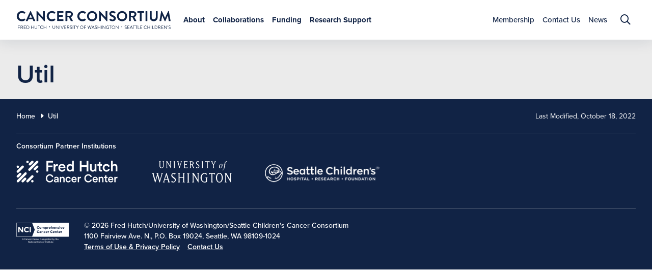

--- FILE ---
content_type: text/html;charset=utf-8
request_url: https://www.cancerconsortium.org/util.html
body_size: 3651
content:
<!DOCTYPE HTML>
<html lang="en">
    <head>
    <meta charset="UTF-8"/>
    <title>Util</title>
    
    
    <meta name="template" content="basic-content-page"/>
    <meta name="viewport" content="width=device-width, initial-scale=1"/>
    

    
    
<script defer="defer" type="text/javascript" src="/.rum/@adobe/helix-rum-js@%5E2/dist/rum-standalone.js"></script>
<link rel="canonical" href="https://www.cancerconsortium.org/util.html"/>

    

    

<link rel="stylesheet" type="text/css" href="https://pro.fontawesome.com/releases/v5.2.0/css/all.css" integrity="sha384-TXfwrfuHVznxCssTxWoPZjhcss/hp38gEOH8UPZG/JcXonvBQ6SlsIF49wUzsGno" crossorigin="anonymous"/>


<meta http-equiv="Content-Security-Policy" content="script-src &#39;self&#39; &#39;nonce-f04318b9-e569-49db-9757-62599a70340a&#39; &#39;unsafe-eval&#39; img04.en25.com connect.facebook.net www.google-analytics.com;object-src &#39;none&#39;;img-src s1814214685.t.eloqua.com &#39;self&#39; *.youtube.com"/>
<!-- Google Tag Manager -->

<script id="gtmScript" nonce='f04318b9-e569-49db-9757-62599a70340a'>(function(w,d,s,l,i){w[l]=w[l]||[];w[l].push({'gtm.start':
  new Date().getTime(),event:'gtm.js'});var f=d.getElementsByTagName(s)[0],
  j=d.createElement(s),dl=l!='dataLayer'?'&l='+l:'';j.async=true;j.src=
  'https://www.googletagmanager.com/gtm.js?id='+i+dl;var n=d.querySelector('[nonce]');
  n&&j.setAttribute('nonce',n.nonce||n.getAttribute('nonce'));f.parentNode.insertBefore(j,f);
  })(window,document,'script','dataLayer','GTM-KZ5MSBW');</script>
<!-- End Google Tag Manager -->


<meta property="og:title" content="Util"/>
<meta property="og:type" content="website"/>
<meta property="twitter:title" content="Util"/>
<meta property="twitter:card" content="summary"/>


<meta name="title" content="Util"/>
<meta name="last_modified" content="20221018T184214.085-0700"/>
<meta name="robots"/>






<meta class="elastic" name="search_result_type" content="Webpages"/>
<meta class="elastic" name="last_modified" content="20221018T184214.085-0700"/>
<meta class="elastic" name="news_image_url"/>
<meta class="elastic" name="document_rank_level" content="Normal"/>







<script type="text/javascript" nonce="f04318b9-e569-49db-9757-62599a70340a">document.documentElement.className += ' js';</script>
    
    
    

    

    
    
    
<link rel="stylesheet" href="/etc.clientlibs/consortium/clientlibs/clientlib-site.lc-31bf33bc65a5095fe745d9e20242a4bd-lc.min.css" type="text/css">



    

    
    
</head>
    <body class="basiccontentpage page basicpage" id="basiccontentpage-bfcee22b29">
        
        
        
        
        <!-- Google Tag Manager (noscript) -->

<noscript><iframe src="https://www.googletagmanager.com/ns.html?id=GTM-KZ5MSBW" height="0" width="0" style="display:none;visibility:hidden" title="gtmNoScript"></iframe></noscript>
<!-- End Google Tag Manager (noscript) -->
  
        
            




            
            
<div class="container root">

    
    <div id="container-5586656961" class="cmp-container">
        


<div class="aem-Grid aem-Grid--12 aem-Grid--default--12 ">
    
    <div class="header aem-GridColumn aem-GridColumn--default--12"><!--googleoff: all-->
<header data-elastic-exclude>
    <div class="grid-container">
        <div class="header-grid header-container grid-x align-middle">
            <div class="cell small-9 medium-6 large-shrink">
                
                <div class="home">
                    <a class="sprites site-logo" href="/content/consortium/en.html">
                        <span class="logo">"Consortium"</span>
                        <span class="tagline">"Consortium"</span>
                    </a>
                </div>

            </div>
            <nav id="global-nav" class="cell auto show-for-large" aria-label="Global Navigation">
                
    <div class="global-nav-container">
        <ul class="dropdown menu" data-dropdown-menu>
            
                <li class="nav-item  is-dropdown-submenu-parent" role="menuitem" aria-label="About">
                    <a target="_self" title="About"><span>About</span></a>
                    <ul class="menu is-dropdown-submenu columns1">
                        <li class="columns-item">
                            
                                <div class="nav-column">
                                    
                                        <span class="overview-item"><a href="/about.html">About Us</a></span>
                                        
                                            <span><a href="/about/leadership.html">Leadership</a></span>
                                        
                                            
                                        
                                            <span><a href="/about/research-programs.html">Research Programs</a></span>
                                        
                                            <span><a href="/about/patient-care.html">Patient Care</a></span>
                                        
                                    
                                </div>
                            
                        </li>
                    </ul>
                </li>
            
                <li class="nav-item  is-dropdown-submenu-parent" role="menuitem" aria-label="Collaborations">
                    <a target="_self" title="Collaborations"><span>Collaborations</span></a>
                    <ul class="menu is-dropdown-submenu columns1">
                        <li class="columns-item">
                            
                                <div class="nav-column">
                                    
                                        <span class="overview-item"><a href="/partners-collaborators.html">Partners &amp; Collaborators</a></span>
                                        
                                    
                                </div>
                            
                        </li>
                    </ul>
                </li>
            
                <li class="nav-item  is-dropdown-submenu-parent" role="menuitem" aria-label="Funding">
                    <a target="_self" title="Funding"><span>Funding</span></a>
                    <ul class="menu is-dropdown-submenu columns1">
                        <li class="columns-item">
                            
                                <div class="nav-column">
                                    
                                        <span class="overview-item"><a href="/funding-opportunities.html">Funding Opportunities</a></span>
                                        
                                    
                                </div>
                            
                        </li>
                    </ul>
                </li>
            
                <li class="nav-item  is-dropdown-submenu-parent" role="menuitem" aria-label="Research Support">
                    <a target="_self" title="Research Support"><span>Research Support</span></a>
                    <ul class="menu is-dropdown-submenu columns1">
                        <li class="columns-item">
                            
                                <div class="nav-column">
                                    
                                        <span class="overview-item"><a href="/research-support.html">About Research Support</a></span>
                                        
                                            <span><a href="/research-support/clinical-research-support.html">Clinical Research Support</a></span>
                                        
                                            <span><a href="/research-support/community-engaged-research.html" target="_blank">Community Engaged Research</a></span>
                                        
                                            <span><a href="/research-support/institutional-review-board.html" target="_blank">Institutional Review Board</a></span>
                                        
                                            <span><a href="/research-support/investigator-education.html">Education</a></span>
                                        
                                            <span><a href="/research-support/shared-resources.html">Shared Resources</a></span>
                                        
                                            <span><a href="/research-support/clinical-trial-capabilities.html">Clinical Trial Capabilities</a></span>
                                        
                                            <span><a href="/research-support/investigator-education/seattle-drop-virtual-postdoc-recruitment-event.html">Seattle DROP: Discover Research Opportunities for Postdocs</a></span>
                                        
                                            <span><a href="/research-support/clinical-research-support/resources/glossary.html">Cancer Consortium Glossary</a></span>
                                        
                                    
                                </div>
                            
                        </li>
                    </ul>
                </li>
            
        </ul>
    </div>

            </nav>
            <div class="cell small-3 medium-6 large-shrink">
                <div class="buttons flex-container align-right">
                    <div class="medium-flex-child-shrink show-for-large login-button-container cmp-button"><a href="/membership.html" target="_self" class="btn"><span>Membership</span></a></div>
                    <div class="medium-flex-child-shrink show-for-large contact-button-container cmp-button"><a href="/contact-us.html" target="_self" class="btn"><span>Contact Us</span></a></div>
                    <div class="medium-flex-child-shrink show-for-large support-button-container cmp-button"><a href="/news.html" target="_self" class="btn"><span>News</span></a></div>
                    <div class="medium-flex-child-shrink search-button-container"><a href="/util/search.html" target="_self"><i class="far fa-search"></i></a></div>
                    <div class="medium-flex-child-shrink hide-for-large hamburger-menu-container" data-toggle="offCanvas">
                        <span class="bar1"></span>
                        <span class="bar2"></span>
                        <span class="bar3"></span>
                    </div>
                </div>
            </div>
        </div>
    </div>
</header>
<div data-elastic-exclude id="offCanvas" class="off-canvas position-right is-closed" data-off-canvas data-transition="overlap">
    <nav id="off-canvas-nav" aria-label="Off Canvas Navigation">
        
    <div class="global-nav-container">
        <ul class="vertical menu accordion-menu" data-accordion-menu="">
            <!--googleoff: all-->
            <li data-elastic-exclude class="top-level">
                <a href="#0"><span>About</span></a>
                <i class="sprites expander"></i>
                <ul class="menu vertical nested">
                    
                    
                        
                            <li><a href="/about.html">About Us</a>
                                
                                    <div class="item"><a href="/about/leadership.html">Leadership</a></div>
<div class="item"><a></a></div>
<div class="item"><a href="/about/research-programs.html">Research Programs</a></div>
<div class="item"><a href="/about/patient-care.html">Patient Care</a></div>

                                
                            </li>
                        
                    
                </ul>
            </li>
            <!--googleon: all-->
        
            <!--googleoff: all-->
            <li data-elastic-exclude class="top-level">
                <a href="#0"><span>Collaborations</span></a>
                <i class="sprites expander"></i>
                <ul class="menu vertical nested">
                    
                    
                        
                            <li><a href="/partners-collaborators.html">Partners &amp; Collaborators</a>
                                
                            </li>
                        
                    
                </ul>
            </li>
            <!--googleon: all-->
        
            <!--googleoff: all-->
            <li data-elastic-exclude class="top-level">
                <a href="#0"><span>Funding</span></a>
                <i class="sprites expander"></i>
                <ul class="menu vertical nested">
                    
                    
                        
                            <li><a href="/funding-opportunities.html">Funding Opportunities</a>
                                
                            </li>
                        
                    
                </ul>
            </li>
            <!--googleon: all-->
        
            <!--googleoff: all-->
            <li data-elastic-exclude class="top-level">
                <a href="#0"><span>Research Support</span></a>
                <i class="sprites expander"></i>
                <ul class="menu vertical nested">
                    
                    
                        
                            <li><a href="/research-support.html">About Research Support</a>
                                
                                    <div class="item"><a href="/research-support/clinical-research-support.html">Clinical Research Support</a></div>
<div class="item"><a href="/research-support/community-engaged-research.html" target="_blank">Community Engaged Research</a></div>
<div class="item"><a href="/research-support/institutional-review-board.html" target="_blank">Institutional Review Board</a></div>
<div class="item"><a href="/research-support/investigator-education.html">Education</a></div>
<div class="item"><a href="/research-support/shared-resources.html">Shared Resources</a></div>
<div class="item"><a href="/research-support/clinical-trial-capabilities.html">Clinical Trial Capabilities</a></div>
<div class="item"><a href="/research-support/investigator-education/seattle-drop-virtual-postdoc-recruitment-event.html">Seattle DROP: Discover Research Opportunities for Postdocs</a></div>
<div class="item"><a href="/research-support/clinical-research-support/resources/glossary.html">Cancer Consortium Glossary</a></div>

                                
                            </li>
                        
                    
                </ul>
            </li>
            <!--googleon: all-->
        </ul>
    </div>

        <div class="buttons">
            <div class="cmp-button"><a href="/membership.html" target="_self" class="btn"><span>Membership</span></a></div>
            <div class="cmp-button"><a href="/contact-us.html" target="_self" class="btn"><span>Contact Us</span></a></div>
            <div class="cmp-button"><a href="/news.html" target="_self" class="btn"><span>News</span></a></div>
        </div>
    </nav>
</div>
<!--googleon: all-->
</div>
<div class="cmp cmp-breadcrumb aem-GridColumn aem-GridColumn--default--12"><nav data-elastic-exclude id="breadcrumb-2c1322fb2f" class="grid-container cmp-breadcrumb__container" aria-label="Breadcrumb">
    <ol class="cmp-breadcrumb__list" itemscope itemtype="http://schema.org/BreadcrumbList">
        <li class="cmp-breadcrumb__item cmp-breadcrumb__item--active" itemprop="itemListElement" itemscope itemtype="http://schema.org/ListItem">
            <h1 itemprop="name">Util</h1>
            <meta itemprop="position" content="1"/>
            <i class="fas fa-caret-right"></i>
        </li>
    </ol>
    
</nav>

    
</div>
<main class="container root aem-GridColumn aem-GridColumn--default--12">

    
    <div id="container-f704ac23da" class="cmp-container">
        


<div class="aem-Grid aem-Grid--12 aem-Grid--default--12 ">
    
    
    
</div>

    </div>

    
</main>
<div class="cmp cmp-breadcrumb aem-GridColumn aem-GridColumn--default--12"><nav data-elastic-exclude id="breadcrumb-footer" class="grid-container cmp-breadcrumb__container" aria-label="Breadcrumb">
    <ol class="cmp-breadcrumb__list" itemscope itemtype="http://schema.org/BreadcrumbList">
        <li class="cmp-breadcrumb__item" itemprop="itemListElement" itemscope itemtype="http://schema.org/ListItem">
            <a href="/content/consortium/en.html" class="cmp-breadcrumb__item-link" itemprop="item"><span itemprop="name">Home</span></a>
            <meta itemprop="position" content="1"/>
            <i class="fas fa-caret-right"></i>
        </li>
    
        <li class="cmp-breadcrumb__item cmp-breadcrumb__item--active" itemprop="itemListElement" itemscope itemtype="http://schema.org/ListItem">
            <span itemprop="name">Util</span>
            <meta itemprop="position" content="2"/>
            <i class="fas fa-caret-right"></i>
        </li>
    </ol>
    <div>
        <div id="last-modified-container">Last Modified, October 18, 2022</div>
    </div>
</nav>

    
</div>
<div class="footer aem-GridColumn aem-GridColumn--default--12"><!--googleoff: all-->
<footer data-elastic-exclude>
    <div class="full-width bg-color">
        <div id="footer-main-container-flex">
            <div class="partners">
                <p>Consortium Partner Institutions</p>
            </div>
            <div class="footer-logo-container-flex">
                <a class="sprites fh-logo-tagline-white" href="https://www.fredhutch.org/" target="_blank" aria-label="Fred Hutch Cancer Center"></a>
                <a class="sprites uw-logo" href="https://www.washington.edu/" target="_blank" aria-label="University of Washington"></a>
                <a class="sprites childrens-logo" href="https://www.seattlechildrens.org/" target="_blank" aria-label="Seattle Childrens"></a>
            </div>
            <div class="footer-separator">
                <hr/>
            </div>

            <div class="copyright-container">
                <a class="sprites nci" href="https://www.cancer.gov" target="_blank" aria-label="National Cancer Institute"></a>
                <div class="copyright-info"><span class="copyright">© 2026 Fred Hutch/University of Washington/Seattle Children&#39;s Cancer Consortium</span> <span class="address1">1100 Fairview Ave. N., P.O. Box 19024,</span> <span class="address2">Seattle, WA 98109-1024</span> <span class="contact-details"><a class="terms-privacy" href="http://www.fredhutch.org/en/util/terms-privacy.html" target="_blank" rel="noopener noreferrer">Terms of Use &amp; Privacy Policy</a><a class="contact-us" href="mailto:cancerconsortium&#64;fredhutch.org" target="_blank" rel="noopener noreferrer">Contact Us</a></span></div>

            </div>
        </div> 
    </div>
</footer>
<!--googleon: all-->
</div>

    
</div>

    </div>

    
</div>


            
    
    
<script src="/etc.clientlibs/common/clientlibs/js/libs/jquery.lc-2f6b11a7e914718e0290410e85366fe9-lc.min.js"></script>
<script src="/etc.clientlibs/core/wcm/components/commons/site/clientlibs/container.lc-0a6aff292f5cc42142779cde92054524-lc.min.js"></script>
<script src="/etc.clientlibs/consortium/clientlibs/clientlib-site.lc-ae5e646213463ccbb5a17d4008e31423-lc.min.js"></script>



    


    

    

    
    
    

            
            <div class="back-to-top"><a href="#top"><div><i class="fal fa-angle-up"></i></div></a></div>

        
    </body>
</html>


--- FILE ---
content_type: text/css;charset=utf-8
request_url: https://www.cancerconsortium.org/etc.clientlibs/consortium/clientlibs/clientlib-site.lc-31bf33bc65a5095fe745d9e20242a4bd-lc.min.css
body_size: 50547
content:
@charset "UTF-8";.cmp-image img{width:100%}
.cmp-accordion__header{margin:0}
.cmp-accordion__button{display:block;width:100%;text-align:left}
.cmp-accordion__panel--hidden{display:none}
.cmp-accordion__panel--expanded{display:block}
.aem-Grid{display:block;width:100%}
.aem-Grid::before,.aem-Grid::after{display:table;content:" "}
.aem-Grid::after{clear:both}
.aem-Grid-newComponent{clear:both;margin:0}
.aem-GridColumn{box-sizing:border-box;clear:both}
.aem-GridShowHidden>.aem-Grid>.aem-GridColumn{display:block !important}
.aem-Grid{margin-right:auto;margin-left:auto;max-width:1364px;display:block}
.aem-Grid.aem-Grid--1>.aem-GridColumn.aem-GridColumn--default--1{float:left;clear:none;width:100%}
.aem-Grid.aem-Grid--1>.aem-GridColumn.aem-GridColumn--offset--default--0{margin-left:0}
.aem-Grid.aem-Grid--1>.aem-GridColumn.aem-GridColumn--offset--default--1{margin-left:100%}
.aem-Grid.aem-Grid--2>.aem-GridColumn.aem-GridColumn--default--1{float:left;clear:none;width:50%}
.aem-Grid.aem-Grid--2>.aem-GridColumn.aem-GridColumn--default--2{float:left;clear:none;width:100%}
.aem-Grid.aem-Grid--2>.aem-GridColumn.aem-GridColumn--offset--default--0{margin-left:0}
.aem-Grid.aem-Grid--2>.aem-GridColumn.aem-GridColumn--offset--default--1{margin-left:50%}
.aem-Grid.aem-Grid--2>.aem-GridColumn.aem-GridColumn--offset--default--2{margin-left:100%}
.aem-Grid.aem-Grid--3>.aem-GridColumn.aem-GridColumn--default--1{float:left;clear:none;width:33.33333333%}
.aem-Grid.aem-Grid--3>.aem-GridColumn.aem-GridColumn--default--2{float:left;clear:none;width:66.66666667%}
.aem-Grid.aem-Grid--3>.aem-GridColumn.aem-GridColumn--default--3{float:left;clear:none;width:100%}
.aem-Grid.aem-Grid--3>.aem-GridColumn.aem-GridColumn--offset--default--0{margin-left:0}
.aem-Grid.aem-Grid--3>.aem-GridColumn.aem-GridColumn--offset--default--1{margin-left:33.33333333%}
.aem-Grid.aem-Grid--3>.aem-GridColumn.aem-GridColumn--offset--default--2{margin-left:66.66666667%}
.aem-Grid.aem-Grid--3>.aem-GridColumn.aem-GridColumn--offset--default--3{margin-left:100%}
.aem-Grid.aem-Grid--4>.aem-GridColumn.aem-GridColumn--default--1{float:left;clear:none;width:25%}
.aem-Grid.aem-Grid--4>.aem-GridColumn.aem-GridColumn--default--2{float:left;clear:none;width:50%}
.aem-Grid.aem-Grid--4>.aem-GridColumn.aem-GridColumn--default--3{float:left;clear:none;width:75%}
.aem-Grid.aem-Grid--4>.aem-GridColumn.aem-GridColumn--default--4{float:left;clear:none;width:100%}
.aem-Grid.aem-Grid--4>.aem-GridColumn.aem-GridColumn--offset--default--0{margin-left:0}
.aem-Grid.aem-Grid--4>.aem-GridColumn.aem-GridColumn--offset--default--1{margin-left:25%}
.aem-Grid.aem-Grid--4>.aem-GridColumn.aem-GridColumn--offset--default--2{margin-left:50%}
.aem-Grid.aem-Grid--4>.aem-GridColumn.aem-GridColumn--offset--default--3{margin-left:75%}
.aem-Grid.aem-Grid--4>.aem-GridColumn.aem-GridColumn--offset--default--4{margin-left:100%}
.aem-Grid.aem-Grid--5>.aem-GridColumn.aem-GridColumn--default--1{float:left;clear:none;width:20%}
.aem-Grid.aem-Grid--5>.aem-GridColumn.aem-GridColumn--default--2{float:left;clear:none;width:40%}
.aem-Grid.aem-Grid--5>.aem-GridColumn.aem-GridColumn--default--3{float:left;clear:none;width:60%}
.aem-Grid.aem-Grid--5>.aem-GridColumn.aem-GridColumn--default--4{float:left;clear:none;width:80%}
.aem-Grid.aem-Grid--5>.aem-GridColumn.aem-GridColumn--default--5{float:left;clear:none;width:100%}
.aem-Grid.aem-Grid--5>.aem-GridColumn.aem-GridColumn--offset--default--0{margin-left:0}
.aem-Grid.aem-Grid--5>.aem-GridColumn.aem-GridColumn--offset--default--1{margin-left:20%}
.aem-Grid.aem-Grid--5>.aem-GridColumn.aem-GridColumn--offset--default--2{margin-left:40%}
.aem-Grid.aem-Grid--5>.aem-GridColumn.aem-GridColumn--offset--default--3{margin-left:60%}
.aem-Grid.aem-Grid--5>.aem-GridColumn.aem-GridColumn--offset--default--4{margin-left:80%}
.aem-Grid.aem-Grid--5>.aem-GridColumn.aem-GridColumn--offset--default--5{margin-left:100%}
.aem-Grid.aem-Grid--6>.aem-GridColumn.aem-GridColumn--default--1{float:left;clear:none;width:16.66666667%}
.aem-Grid.aem-Grid--6>.aem-GridColumn.aem-GridColumn--default--2{float:left;clear:none;width:33.33333333%}
.aem-Grid.aem-Grid--6>.aem-GridColumn.aem-GridColumn--default--3{float:left;clear:none;width:50%}
.aem-Grid.aem-Grid--6>.aem-GridColumn.aem-GridColumn--default--4{float:left;clear:none;width:66.66666667%}
.aem-Grid.aem-Grid--6>.aem-GridColumn.aem-GridColumn--default--5{float:left;clear:none;width:83.33333333%}
.aem-Grid.aem-Grid--6>.aem-GridColumn.aem-GridColumn--default--6{float:left;clear:none;width:100%}
.aem-Grid.aem-Grid--6>.aem-GridColumn.aem-GridColumn--offset--default--0{margin-left:0}
.aem-Grid.aem-Grid--6>.aem-GridColumn.aem-GridColumn--offset--default--1{margin-left:16.66666667%}
.aem-Grid.aem-Grid--6>.aem-GridColumn.aem-GridColumn--offset--default--2{margin-left:33.33333333%}
.aem-Grid.aem-Grid--6>.aem-GridColumn.aem-GridColumn--offset--default--3{margin-left:50%}
.aem-Grid.aem-Grid--6>.aem-GridColumn.aem-GridColumn--offset--default--4{margin-left:66.66666667%}
.aem-Grid.aem-Grid--6>.aem-GridColumn.aem-GridColumn--offset--default--5{margin-left:83.33333333%}
.aem-Grid.aem-Grid--6>.aem-GridColumn.aem-GridColumn--offset--default--6{margin-left:100%}
.aem-Grid.aem-Grid--7>.aem-GridColumn.aem-GridColumn--default--1{float:left;clear:none;width:14.28571429%}
.aem-Grid.aem-Grid--7>.aem-GridColumn.aem-GridColumn--default--2{float:left;clear:none;width:28.57142857%}
.aem-Grid.aem-Grid--7>.aem-GridColumn.aem-GridColumn--default--3{float:left;clear:none;width:42.85714286%}
.aem-Grid.aem-Grid--7>.aem-GridColumn.aem-GridColumn--default--4{float:left;clear:none;width:57.14285714%}
.aem-Grid.aem-Grid--7>.aem-GridColumn.aem-GridColumn--default--5{float:left;clear:none;width:71.42857143%}
.aem-Grid.aem-Grid--7>.aem-GridColumn.aem-GridColumn--default--6{float:left;clear:none;width:85.71428571%}
.aem-Grid.aem-Grid--7>.aem-GridColumn.aem-GridColumn--default--7{float:left;clear:none;width:100%}
.aem-Grid.aem-Grid--7>.aem-GridColumn.aem-GridColumn--offset--default--0{margin-left:0}
.aem-Grid.aem-Grid--7>.aem-GridColumn.aem-GridColumn--offset--default--1{margin-left:14.28571429%}
.aem-Grid.aem-Grid--7>.aem-GridColumn.aem-GridColumn--offset--default--2{margin-left:28.57142857%}
.aem-Grid.aem-Grid--7>.aem-GridColumn.aem-GridColumn--offset--default--3{margin-left:42.85714286%}
.aem-Grid.aem-Grid--7>.aem-GridColumn.aem-GridColumn--offset--default--4{margin-left:57.14285714%}
.aem-Grid.aem-Grid--7>.aem-GridColumn.aem-GridColumn--offset--default--5{margin-left:71.42857143%}
.aem-Grid.aem-Grid--7>.aem-GridColumn.aem-GridColumn--offset--default--6{margin-left:85.71428571%}
.aem-Grid.aem-Grid--7>.aem-GridColumn.aem-GridColumn--offset--default--7{margin-left:100%}
.aem-Grid.aem-Grid--8>.aem-GridColumn.aem-GridColumn--default--1{float:left;clear:none;width:12.5%}
.aem-Grid.aem-Grid--8>.aem-GridColumn.aem-GridColumn--default--2{float:left;clear:none;width:25%}
.aem-Grid.aem-Grid--8>.aem-GridColumn.aem-GridColumn--default--3{float:left;clear:none;width:37.5%}
.aem-Grid.aem-Grid--8>.aem-GridColumn.aem-GridColumn--default--4{float:left;clear:none;width:50%}
.aem-Grid.aem-Grid--8>.aem-GridColumn.aem-GridColumn--default--5{float:left;clear:none;width:62.5%}
.aem-Grid.aem-Grid--8>.aem-GridColumn.aem-GridColumn--default--6{float:left;clear:none;width:75%}
.aem-Grid.aem-Grid--8>.aem-GridColumn.aem-GridColumn--default--7{float:left;clear:none;width:87.5%}
.aem-Grid.aem-Grid--8>.aem-GridColumn.aem-GridColumn--default--8{float:left;clear:none;width:100%}
.aem-Grid.aem-Grid--8>.aem-GridColumn.aem-GridColumn--offset--default--0{margin-left:0}
.aem-Grid.aem-Grid--8>.aem-GridColumn.aem-GridColumn--offset--default--1{margin-left:12.5%}
.aem-Grid.aem-Grid--8>.aem-GridColumn.aem-GridColumn--offset--default--2{margin-left:25%}
.aem-Grid.aem-Grid--8>.aem-GridColumn.aem-GridColumn--offset--default--3{margin-left:37.5%}
.aem-Grid.aem-Grid--8>.aem-GridColumn.aem-GridColumn--offset--default--4{margin-left:50%}
.aem-Grid.aem-Grid--8>.aem-GridColumn.aem-GridColumn--offset--default--5{margin-left:62.5%}
.aem-Grid.aem-Grid--8>.aem-GridColumn.aem-GridColumn--offset--default--6{margin-left:75%}
.aem-Grid.aem-Grid--8>.aem-GridColumn.aem-GridColumn--offset--default--7{margin-left:87.5%}
.aem-Grid.aem-Grid--8>.aem-GridColumn.aem-GridColumn--offset--default--8{margin-left:100%}
.aem-Grid.aem-Grid--9>.aem-GridColumn.aem-GridColumn--default--1{float:left;clear:none;width:11.11111111%}
.aem-Grid.aem-Grid--9>.aem-GridColumn.aem-GridColumn--default--2{float:left;clear:none;width:22.22222222%}
.aem-Grid.aem-Grid--9>.aem-GridColumn.aem-GridColumn--default--3{float:left;clear:none;width:33.33333333%}
.aem-Grid.aem-Grid--9>.aem-GridColumn.aem-GridColumn--default--4{float:left;clear:none;width:44.44444444%}
.aem-Grid.aem-Grid--9>.aem-GridColumn.aem-GridColumn--default--5{float:left;clear:none;width:55.55555556%}
.aem-Grid.aem-Grid--9>.aem-GridColumn.aem-GridColumn--default--6{float:left;clear:none;width:66.66666667%}
.aem-Grid.aem-Grid--9>.aem-GridColumn.aem-GridColumn--default--7{float:left;clear:none;width:77.77777778%}
.aem-Grid.aem-Grid--9>.aem-GridColumn.aem-GridColumn--default--8{float:left;clear:none;width:88.88888889%}
.aem-Grid.aem-Grid--9>.aem-GridColumn.aem-GridColumn--default--9{float:left;clear:none;width:100%}
.aem-Grid.aem-Grid--9>.aem-GridColumn.aem-GridColumn--offset--default--0{margin-left:0}
.aem-Grid.aem-Grid--9>.aem-GridColumn.aem-GridColumn--offset--default--1{margin-left:11.11111111%}
.aem-Grid.aem-Grid--9>.aem-GridColumn.aem-GridColumn--offset--default--2{margin-left:22.22222222%}
.aem-Grid.aem-Grid--9>.aem-GridColumn.aem-GridColumn--offset--default--3{margin-left:33.33333333%}
.aem-Grid.aem-Grid--9>.aem-GridColumn.aem-GridColumn--offset--default--4{margin-left:44.44444444%}
.aem-Grid.aem-Grid--9>.aem-GridColumn.aem-GridColumn--offset--default--5{margin-left:55.55555556%}
.aem-Grid.aem-Grid--9>.aem-GridColumn.aem-GridColumn--offset--default--6{margin-left:66.66666667%}
.aem-Grid.aem-Grid--9>.aem-GridColumn.aem-GridColumn--offset--default--7{margin-left:77.77777778%}
.aem-Grid.aem-Grid--9>.aem-GridColumn.aem-GridColumn--offset--default--8{margin-left:88.88888889%}
.aem-Grid.aem-Grid--9>.aem-GridColumn.aem-GridColumn--offset--default--9{margin-left:100%}
.aem-Grid.aem-Grid--10>.aem-GridColumn.aem-GridColumn--default--1{float:left;clear:none;width:10%}
.aem-Grid.aem-Grid--10>.aem-GridColumn.aem-GridColumn--default--2{float:left;clear:none;width:20%}
.aem-Grid.aem-Grid--10>.aem-GridColumn.aem-GridColumn--default--3{float:left;clear:none;width:30%}
.aem-Grid.aem-Grid--10>.aem-GridColumn.aem-GridColumn--default--4{float:left;clear:none;width:40%}
.aem-Grid.aem-Grid--10>.aem-GridColumn.aem-GridColumn--default--5{float:left;clear:none;width:50%}
.aem-Grid.aem-Grid--10>.aem-GridColumn.aem-GridColumn--default--6{float:left;clear:none;width:60%}
.aem-Grid.aem-Grid--10>.aem-GridColumn.aem-GridColumn--default--7{float:left;clear:none;width:70%}
.aem-Grid.aem-Grid--10>.aem-GridColumn.aem-GridColumn--default--8{float:left;clear:none;width:80%}
.aem-Grid.aem-Grid--10>.aem-GridColumn.aem-GridColumn--default--9{float:left;clear:none;width:90%}
.aem-Grid.aem-Grid--10>.aem-GridColumn.aem-GridColumn--default--10{float:left;clear:none;width:100%}
.aem-Grid.aem-Grid--10>.aem-GridColumn.aem-GridColumn--offset--default--0{margin-left:0}
.aem-Grid.aem-Grid--10>.aem-GridColumn.aem-GridColumn--offset--default--1{margin-left:10%}
.aem-Grid.aem-Grid--10>.aem-GridColumn.aem-GridColumn--offset--default--2{margin-left:20%}
.aem-Grid.aem-Grid--10>.aem-GridColumn.aem-GridColumn--offset--default--3{margin-left:30%}
.aem-Grid.aem-Grid--10>.aem-GridColumn.aem-GridColumn--offset--default--4{margin-left:40%}
.aem-Grid.aem-Grid--10>.aem-GridColumn.aem-GridColumn--offset--default--5{margin-left:50%}
.aem-Grid.aem-Grid--10>.aem-GridColumn.aem-GridColumn--offset--default--6{margin-left:60%}
.aem-Grid.aem-Grid--10>.aem-GridColumn.aem-GridColumn--offset--default--7{margin-left:70%}
.aem-Grid.aem-Grid--10>.aem-GridColumn.aem-GridColumn--offset--default--8{margin-left:80%}
.aem-Grid.aem-Grid--10>.aem-GridColumn.aem-GridColumn--offset--default--9{margin-left:90%}
.aem-Grid.aem-Grid--10>.aem-GridColumn.aem-GridColumn--offset--default--10{margin-left:100%}
.aem-Grid.aem-Grid--11>.aem-GridColumn.aem-GridColumn--default--1{float:left;clear:none;width:9.09090909%}
.aem-Grid.aem-Grid--11>.aem-GridColumn.aem-GridColumn--default--2{float:left;clear:none;width:18.18181818%}
.aem-Grid.aem-Grid--11>.aem-GridColumn.aem-GridColumn--default--3{float:left;clear:none;width:27.27272727%}
.aem-Grid.aem-Grid--11>.aem-GridColumn.aem-GridColumn--default--4{float:left;clear:none;width:36.36363636%}
.aem-Grid.aem-Grid--11>.aem-GridColumn.aem-GridColumn--default--5{float:left;clear:none;width:45.45454545%}
.aem-Grid.aem-Grid--11>.aem-GridColumn.aem-GridColumn--default--6{float:left;clear:none;width:54.54545455%}
.aem-Grid.aem-Grid--11>.aem-GridColumn.aem-GridColumn--default--7{float:left;clear:none;width:63.63636364%}
.aem-Grid.aem-Grid--11>.aem-GridColumn.aem-GridColumn--default--8{float:left;clear:none;width:72.72727273%}
.aem-Grid.aem-Grid--11>.aem-GridColumn.aem-GridColumn--default--9{float:left;clear:none;width:81.81818182%}
.aem-Grid.aem-Grid--11>.aem-GridColumn.aem-GridColumn--default--10{float:left;clear:none;width:90.90909091%}
.aem-Grid.aem-Grid--11>.aem-GridColumn.aem-GridColumn--default--11{float:left;clear:none;width:100%}
.aem-Grid.aem-Grid--11>.aem-GridColumn.aem-GridColumn--offset--default--0{margin-left:0}
.aem-Grid.aem-Grid--11>.aem-GridColumn.aem-GridColumn--offset--default--1{margin-left:9.09090909%}
.aem-Grid.aem-Grid--11>.aem-GridColumn.aem-GridColumn--offset--default--2{margin-left:18.18181818%}
.aem-Grid.aem-Grid--11>.aem-GridColumn.aem-GridColumn--offset--default--3{margin-left:27.27272727%}
.aem-Grid.aem-Grid--11>.aem-GridColumn.aem-GridColumn--offset--default--4{margin-left:36.36363636%}
.aem-Grid.aem-Grid--11>.aem-GridColumn.aem-GridColumn--offset--default--5{margin-left:45.45454545%}
.aem-Grid.aem-Grid--11>.aem-GridColumn.aem-GridColumn--offset--default--6{margin-left:54.54545455%}
.aem-Grid.aem-Grid--11>.aem-GridColumn.aem-GridColumn--offset--default--7{margin-left:63.63636364%}
.aem-Grid.aem-Grid--11>.aem-GridColumn.aem-GridColumn--offset--default--8{margin-left:72.72727273%}
.aem-Grid.aem-Grid--11>.aem-GridColumn.aem-GridColumn--offset--default--9{margin-left:81.81818182%}
.aem-Grid.aem-Grid--11>.aem-GridColumn.aem-GridColumn--offset--default--10{margin-left:90.90909091%}
.aem-Grid.aem-Grid--11>.aem-GridColumn.aem-GridColumn--offset--default--11{margin-left:100%}
.aem-Grid.aem-Grid--12>.aem-GridColumn.aem-GridColumn--default--1{float:left;clear:none;width:8.33333333%}
.aem-Grid.aem-Grid--12>.aem-GridColumn.aem-GridColumn--default--2{float:left;clear:none;width:16.66666667%}
.aem-Grid.aem-Grid--12>.aem-GridColumn.aem-GridColumn--default--3{float:left;clear:none;width:25%}
.aem-Grid.aem-Grid--12>.aem-GridColumn.aem-GridColumn--default--4{float:left;clear:none;width:33.33333333%}
.aem-Grid.aem-Grid--12>.aem-GridColumn.aem-GridColumn--default--5{float:left;clear:none;width:41.66666667%}
.aem-Grid.aem-Grid--12>.aem-GridColumn.aem-GridColumn--default--6{float:left;clear:none;width:50%}
.aem-Grid.aem-Grid--12>.aem-GridColumn.aem-GridColumn--default--7{float:left;clear:none;width:58.33333333%}
.aem-Grid.aem-Grid--12>.aem-GridColumn.aem-GridColumn--default--8{float:left;clear:none;width:66.66666667%}
.aem-Grid.aem-Grid--12>.aem-GridColumn.aem-GridColumn--default--9{float:left;clear:none;width:75%}
.aem-Grid.aem-Grid--12>.aem-GridColumn.aem-GridColumn--default--10{float:left;clear:none;width:83.33333333%}
.aem-Grid.aem-Grid--12>.aem-GridColumn.aem-GridColumn--default--11{float:left;clear:none;width:91.66666667%}
.aem-Grid.aem-Grid--12>.aem-GridColumn.aem-GridColumn--default--12{float:left;clear:none;width:100%}
.aem-Grid.aem-Grid--12>.aem-GridColumn.aem-GridColumn--offset--default--0{margin-left:0}
.aem-Grid.aem-Grid--12>.aem-GridColumn.aem-GridColumn--offset--default--1{margin-left:8.33333333%}
.aem-Grid.aem-Grid--12>.aem-GridColumn.aem-GridColumn--offset--default--2{margin-left:16.66666667%}
.aem-Grid.aem-Grid--12>.aem-GridColumn.aem-GridColumn--offset--default--3{margin-left:25%}
.aem-Grid.aem-Grid--12>.aem-GridColumn.aem-GridColumn--offset--default--4{margin-left:33.33333333%}
.aem-Grid.aem-Grid--12>.aem-GridColumn.aem-GridColumn--offset--default--5{margin-left:41.66666667%}
.aem-Grid.aem-Grid--12>.aem-GridColumn.aem-GridColumn--offset--default--6{margin-left:50%}
.aem-Grid.aem-Grid--12>.aem-GridColumn.aem-GridColumn--offset--default--7{margin-left:58.33333333%}
.aem-Grid.aem-Grid--12>.aem-GridColumn.aem-GridColumn--offset--default--8{margin-left:66.66666667%}
.aem-Grid.aem-Grid--12>.aem-GridColumn.aem-GridColumn--offset--default--9{margin-left:75%}
.aem-Grid.aem-Grid--12>.aem-GridColumn.aem-GridColumn--offset--default--10{margin-left:83.33333333%}
.aem-Grid.aem-Grid--12>.aem-GridColumn.aem-GridColumn--offset--default--11{margin-left:91.66666667%}
.aem-Grid.aem-Grid--12>.aem-GridColumn.aem-GridColumn--offset--default--12{margin-left:100%}
.aem-Grid.aem-Grid--default--1>.aem-GridColumn.aem-GridColumn--default--1{float:left;clear:none;width:100%}
.aem-Grid.aem-Grid--default--1>.aem-GridColumn.aem-GridColumn--offset--default--0{margin-left:0}
.aem-Grid.aem-Grid--default--1>.aem-GridColumn.aem-GridColumn--offset--default--1{margin-left:100%}
.aem-Grid.aem-Grid--default--2>.aem-GridColumn.aem-GridColumn--default--1{float:left;clear:none;width:50%}
.aem-Grid.aem-Grid--default--2>.aem-GridColumn.aem-GridColumn--default--2{float:left;clear:none;width:100%}
.aem-Grid.aem-Grid--default--2>.aem-GridColumn.aem-GridColumn--offset--default--0{margin-left:0}
.aem-Grid.aem-Grid--default--2>.aem-GridColumn.aem-GridColumn--offset--default--1{margin-left:50%}
.aem-Grid.aem-Grid--default--2>.aem-GridColumn.aem-GridColumn--offset--default--2{margin-left:100%}
.aem-Grid.aem-Grid--default--3>.aem-GridColumn.aem-GridColumn--default--1{float:left;clear:none;width:33.33333333%}
.aem-Grid.aem-Grid--default--3>.aem-GridColumn.aem-GridColumn--default--2{float:left;clear:none;width:66.66666667%}
.aem-Grid.aem-Grid--default--3>.aem-GridColumn.aem-GridColumn--default--3{float:left;clear:none;width:100%}
.aem-Grid.aem-Grid--default--3>.aem-GridColumn.aem-GridColumn--offset--default--0{margin-left:0}
.aem-Grid.aem-Grid--default--3>.aem-GridColumn.aem-GridColumn--offset--default--1{margin-left:33.33333333%}
.aem-Grid.aem-Grid--default--3>.aem-GridColumn.aem-GridColumn--offset--default--2{margin-left:66.66666667%}
.aem-Grid.aem-Grid--default--3>.aem-GridColumn.aem-GridColumn--offset--default--3{margin-left:100%}
.aem-Grid.aem-Grid--default--4>.aem-GridColumn.aem-GridColumn--default--1{float:left;clear:none;width:25%}
.aem-Grid.aem-Grid--default--4>.aem-GridColumn.aem-GridColumn--default--2{float:left;clear:none;width:50%}
.aem-Grid.aem-Grid--default--4>.aem-GridColumn.aem-GridColumn--default--3{float:left;clear:none;width:75%}
.aem-Grid.aem-Grid--default--4>.aem-GridColumn.aem-GridColumn--default--4{float:left;clear:none;width:100%}
.aem-Grid.aem-Grid--default--4>.aem-GridColumn.aem-GridColumn--offset--default--0{margin-left:0}
.aem-Grid.aem-Grid--default--4>.aem-GridColumn.aem-GridColumn--offset--default--1{margin-left:25%}
.aem-Grid.aem-Grid--default--4>.aem-GridColumn.aem-GridColumn--offset--default--2{margin-left:50%}
.aem-Grid.aem-Grid--default--4>.aem-GridColumn.aem-GridColumn--offset--default--3{margin-left:75%}
.aem-Grid.aem-Grid--default--4>.aem-GridColumn.aem-GridColumn--offset--default--4{margin-left:100%}
.aem-Grid.aem-Grid--default--5>.aem-GridColumn.aem-GridColumn--default--1{float:left;clear:none;width:20%}
.aem-Grid.aem-Grid--default--5>.aem-GridColumn.aem-GridColumn--default--2{float:left;clear:none;width:40%}
.aem-Grid.aem-Grid--default--5>.aem-GridColumn.aem-GridColumn--default--3{float:left;clear:none;width:60%}
.aem-Grid.aem-Grid--default--5>.aem-GridColumn.aem-GridColumn--default--4{float:left;clear:none;width:80%}
.aem-Grid.aem-Grid--default--5>.aem-GridColumn.aem-GridColumn--default--5{float:left;clear:none;width:100%}
.aem-Grid.aem-Grid--default--5>.aem-GridColumn.aem-GridColumn--offset--default--0{margin-left:0}
.aem-Grid.aem-Grid--default--5>.aem-GridColumn.aem-GridColumn--offset--default--1{margin-left:20%}
.aem-Grid.aem-Grid--default--5>.aem-GridColumn.aem-GridColumn--offset--default--2{margin-left:40%}
.aem-Grid.aem-Grid--default--5>.aem-GridColumn.aem-GridColumn--offset--default--3{margin-left:60%}
.aem-Grid.aem-Grid--default--5>.aem-GridColumn.aem-GridColumn--offset--default--4{margin-left:80%}
.aem-Grid.aem-Grid--default--5>.aem-GridColumn.aem-GridColumn--offset--default--5{margin-left:100%}
.aem-Grid.aem-Grid--default--6>.aem-GridColumn.aem-GridColumn--default--1{float:left;clear:none;width:16.66666667%}
.aem-Grid.aem-Grid--default--6>.aem-GridColumn.aem-GridColumn--default--2{float:left;clear:none;width:33.33333333%}
.aem-Grid.aem-Grid--default--6>.aem-GridColumn.aem-GridColumn--default--3{float:left;clear:none;width:50%}
.aem-Grid.aem-Grid--default--6>.aem-GridColumn.aem-GridColumn--default--4{float:left;clear:none;width:66.66666667%}
.aem-Grid.aem-Grid--default--6>.aem-GridColumn.aem-GridColumn--default--5{float:left;clear:none;width:83.33333333%}
.aem-Grid.aem-Grid--default--6>.aem-GridColumn.aem-GridColumn--default--6{float:left;clear:none;width:100%}
.aem-Grid.aem-Grid--default--6>.aem-GridColumn.aem-GridColumn--offset--default--0{margin-left:0}
.aem-Grid.aem-Grid--default--6>.aem-GridColumn.aem-GridColumn--offset--default--1{margin-left:16.66666667%}
.aem-Grid.aem-Grid--default--6>.aem-GridColumn.aem-GridColumn--offset--default--2{margin-left:33.33333333%}
.aem-Grid.aem-Grid--default--6>.aem-GridColumn.aem-GridColumn--offset--default--3{margin-left:50%}
.aem-Grid.aem-Grid--default--6>.aem-GridColumn.aem-GridColumn--offset--default--4{margin-left:66.66666667%}
.aem-Grid.aem-Grid--default--6>.aem-GridColumn.aem-GridColumn--offset--default--5{margin-left:83.33333333%}
.aem-Grid.aem-Grid--default--6>.aem-GridColumn.aem-GridColumn--offset--default--6{margin-left:100%}
.aem-Grid.aem-Grid--default--7>.aem-GridColumn.aem-GridColumn--default--1{float:left;clear:none;width:14.28571429%}
.aem-Grid.aem-Grid--default--7>.aem-GridColumn.aem-GridColumn--default--2{float:left;clear:none;width:28.57142857%}
.aem-Grid.aem-Grid--default--7>.aem-GridColumn.aem-GridColumn--default--3{float:left;clear:none;width:42.85714286%}
.aem-Grid.aem-Grid--default--7>.aem-GridColumn.aem-GridColumn--default--4{float:left;clear:none;width:57.14285714%}
.aem-Grid.aem-Grid--default--7>.aem-GridColumn.aem-GridColumn--default--5{float:left;clear:none;width:71.42857143%}
.aem-Grid.aem-Grid--default--7>.aem-GridColumn.aem-GridColumn--default--6{float:left;clear:none;width:85.71428571%}
.aem-Grid.aem-Grid--default--7>.aem-GridColumn.aem-GridColumn--default--7{float:left;clear:none;width:100%}
.aem-Grid.aem-Grid--default--7>.aem-GridColumn.aem-GridColumn--offset--default--0{margin-left:0}
.aem-Grid.aem-Grid--default--7>.aem-GridColumn.aem-GridColumn--offset--default--1{margin-left:14.28571429%}
.aem-Grid.aem-Grid--default--7>.aem-GridColumn.aem-GridColumn--offset--default--2{margin-left:28.57142857%}
.aem-Grid.aem-Grid--default--7>.aem-GridColumn.aem-GridColumn--offset--default--3{margin-left:42.85714286%}
.aem-Grid.aem-Grid--default--7>.aem-GridColumn.aem-GridColumn--offset--default--4{margin-left:57.14285714%}
.aem-Grid.aem-Grid--default--7>.aem-GridColumn.aem-GridColumn--offset--default--5{margin-left:71.42857143%}
.aem-Grid.aem-Grid--default--7>.aem-GridColumn.aem-GridColumn--offset--default--6{margin-left:85.71428571%}
.aem-Grid.aem-Grid--default--7>.aem-GridColumn.aem-GridColumn--offset--default--7{margin-left:100%}
.aem-Grid.aem-Grid--default--8>.aem-GridColumn.aem-GridColumn--default--1{float:left;clear:none;width:12.5%}
.aem-Grid.aem-Grid--default--8>.aem-GridColumn.aem-GridColumn--default--2{float:left;clear:none;width:25%}
.aem-Grid.aem-Grid--default--8>.aem-GridColumn.aem-GridColumn--default--3{float:left;clear:none;width:37.5%}
.aem-Grid.aem-Grid--default--8>.aem-GridColumn.aem-GridColumn--default--4{float:left;clear:none;width:50%}
.aem-Grid.aem-Grid--default--8>.aem-GridColumn.aem-GridColumn--default--5{float:left;clear:none;width:62.5%}
.aem-Grid.aem-Grid--default--8>.aem-GridColumn.aem-GridColumn--default--6{float:left;clear:none;width:75%}
.aem-Grid.aem-Grid--default--8>.aem-GridColumn.aem-GridColumn--default--7{float:left;clear:none;width:87.5%}
.aem-Grid.aem-Grid--default--8>.aem-GridColumn.aem-GridColumn--default--8{float:left;clear:none;width:100%}
.aem-Grid.aem-Grid--default--8>.aem-GridColumn.aem-GridColumn--offset--default--0{margin-left:0}
.aem-Grid.aem-Grid--default--8>.aem-GridColumn.aem-GridColumn--offset--default--1{margin-left:12.5%}
.aem-Grid.aem-Grid--default--8>.aem-GridColumn.aem-GridColumn--offset--default--2{margin-left:25%}
.aem-Grid.aem-Grid--default--8>.aem-GridColumn.aem-GridColumn--offset--default--3{margin-left:37.5%}
.aem-Grid.aem-Grid--default--8>.aem-GridColumn.aem-GridColumn--offset--default--4{margin-left:50%}
.aem-Grid.aem-Grid--default--8>.aem-GridColumn.aem-GridColumn--offset--default--5{margin-left:62.5%}
.aem-Grid.aem-Grid--default--8>.aem-GridColumn.aem-GridColumn--offset--default--6{margin-left:75%}
.aem-Grid.aem-Grid--default--8>.aem-GridColumn.aem-GridColumn--offset--default--7{margin-left:87.5%}
.aem-Grid.aem-Grid--default--8>.aem-GridColumn.aem-GridColumn--offset--default--8{margin-left:100%}
.aem-Grid.aem-Grid--default--9>.aem-GridColumn.aem-GridColumn--default--1{float:left;clear:none;width:11.11111111%}
.aem-Grid.aem-Grid--default--9>.aem-GridColumn.aem-GridColumn--default--2{float:left;clear:none;width:22.22222222%}
.aem-Grid.aem-Grid--default--9>.aem-GridColumn.aem-GridColumn--default--3{float:left;clear:none;width:33.33333333%}
.aem-Grid.aem-Grid--default--9>.aem-GridColumn.aem-GridColumn--default--4{float:left;clear:none;width:44.44444444%}
.aem-Grid.aem-Grid--default--9>.aem-GridColumn.aem-GridColumn--default--5{float:left;clear:none;width:55.55555556%}
.aem-Grid.aem-Grid--default--9>.aem-GridColumn.aem-GridColumn--default--6{float:left;clear:none;width:66.66666667%}
.aem-Grid.aem-Grid--default--9>.aem-GridColumn.aem-GridColumn--default--7{float:left;clear:none;width:77.77777778%}
.aem-Grid.aem-Grid--default--9>.aem-GridColumn.aem-GridColumn--default--8{float:left;clear:none;width:88.88888889%}
.aem-Grid.aem-Grid--default--9>.aem-GridColumn.aem-GridColumn--default--9{float:left;clear:none;width:100%}
.aem-Grid.aem-Grid--default--9>.aem-GridColumn.aem-GridColumn--offset--default--0{margin-left:0}
.aem-Grid.aem-Grid--default--9>.aem-GridColumn.aem-GridColumn--offset--default--1{margin-left:11.11111111%}
.aem-Grid.aem-Grid--default--9>.aem-GridColumn.aem-GridColumn--offset--default--2{margin-left:22.22222222%}
.aem-Grid.aem-Grid--default--9>.aem-GridColumn.aem-GridColumn--offset--default--3{margin-left:33.33333333%}
.aem-Grid.aem-Grid--default--9>.aem-GridColumn.aem-GridColumn--offset--default--4{margin-left:44.44444444%}
.aem-Grid.aem-Grid--default--9>.aem-GridColumn.aem-GridColumn--offset--default--5{margin-left:55.55555556%}
.aem-Grid.aem-Grid--default--9>.aem-GridColumn.aem-GridColumn--offset--default--6{margin-left:66.66666667%}
.aem-Grid.aem-Grid--default--9>.aem-GridColumn.aem-GridColumn--offset--default--7{margin-left:77.77777778%}
.aem-Grid.aem-Grid--default--9>.aem-GridColumn.aem-GridColumn--offset--default--8{margin-left:88.88888889%}
.aem-Grid.aem-Grid--default--9>.aem-GridColumn.aem-GridColumn--offset--default--9{margin-left:100%}
.aem-Grid.aem-Grid--default--10>.aem-GridColumn.aem-GridColumn--default--1{float:left;clear:none;width:10%}
.aem-Grid.aem-Grid--default--10>.aem-GridColumn.aem-GridColumn--default--2{float:left;clear:none;width:20%}
.aem-Grid.aem-Grid--default--10>.aem-GridColumn.aem-GridColumn--default--3{float:left;clear:none;width:30%}
.aem-Grid.aem-Grid--default--10>.aem-GridColumn.aem-GridColumn--default--4{float:left;clear:none;width:40%}
.aem-Grid.aem-Grid--default--10>.aem-GridColumn.aem-GridColumn--default--5{float:left;clear:none;width:50%}
.aem-Grid.aem-Grid--default--10>.aem-GridColumn.aem-GridColumn--default--6{float:left;clear:none;width:60%}
.aem-Grid.aem-Grid--default--10>.aem-GridColumn.aem-GridColumn--default--7{float:left;clear:none;width:70%}
.aem-Grid.aem-Grid--default--10>.aem-GridColumn.aem-GridColumn--default--8{float:left;clear:none;width:80%}
.aem-Grid.aem-Grid--default--10>.aem-GridColumn.aem-GridColumn--default--9{float:left;clear:none;width:90%}
.aem-Grid.aem-Grid--default--10>.aem-GridColumn.aem-GridColumn--default--10{float:left;clear:none;width:100%}
.aem-Grid.aem-Grid--default--10>.aem-GridColumn.aem-GridColumn--offset--default--0{margin-left:0}
.aem-Grid.aem-Grid--default--10>.aem-GridColumn.aem-GridColumn--offset--default--1{margin-left:10%}
.aem-Grid.aem-Grid--default--10>.aem-GridColumn.aem-GridColumn--offset--default--2{margin-left:20%}
.aem-Grid.aem-Grid--default--10>.aem-GridColumn.aem-GridColumn--offset--default--3{margin-left:30%}
.aem-Grid.aem-Grid--default--10>.aem-GridColumn.aem-GridColumn--offset--default--4{margin-left:40%}
.aem-Grid.aem-Grid--default--10>.aem-GridColumn.aem-GridColumn--offset--default--5{margin-left:50%}
.aem-Grid.aem-Grid--default--10>.aem-GridColumn.aem-GridColumn--offset--default--6{margin-left:60%}
.aem-Grid.aem-Grid--default--10>.aem-GridColumn.aem-GridColumn--offset--default--7{margin-left:70%}
.aem-Grid.aem-Grid--default--10>.aem-GridColumn.aem-GridColumn--offset--default--8{margin-left:80%}
.aem-Grid.aem-Grid--default--10>.aem-GridColumn.aem-GridColumn--offset--default--9{margin-left:90%}
.aem-Grid.aem-Grid--default--10>.aem-GridColumn.aem-GridColumn--offset--default--10{margin-left:100%}
.aem-Grid.aem-Grid--default--11>.aem-GridColumn.aem-GridColumn--default--1{float:left;clear:none;width:9.09090909%}
.aem-Grid.aem-Grid--default--11>.aem-GridColumn.aem-GridColumn--default--2{float:left;clear:none;width:18.18181818%}
.aem-Grid.aem-Grid--default--11>.aem-GridColumn.aem-GridColumn--default--3{float:left;clear:none;width:27.27272727%}
.aem-Grid.aem-Grid--default--11>.aem-GridColumn.aem-GridColumn--default--4{float:left;clear:none;width:36.36363636%}
.aem-Grid.aem-Grid--default--11>.aem-GridColumn.aem-GridColumn--default--5{float:left;clear:none;width:45.45454545%}
.aem-Grid.aem-Grid--default--11>.aem-GridColumn.aem-GridColumn--default--6{float:left;clear:none;width:54.54545455%}
.aem-Grid.aem-Grid--default--11>.aem-GridColumn.aem-GridColumn--default--7{float:left;clear:none;width:63.63636364%}
.aem-Grid.aem-Grid--default--11>.aem-GridColumn.aem-GridColumn--default--8{float:left;clear:none;width:72.72727273%}
.aem-Grid.aem-Grid--default--11>.aem-GridColumn.aem-GridColumn--default--9{float:left;clear:none;width:81.81818182%}
.aem-Grid.aem-Grid--default--11>.aem-GridColumn.aem-GridColumn--default--10{float:left;clear:none;width:90.90909091%}
.aem-Grid.aem-Grid--default--11>.aem-GridColumn.aem-GridColumn--default--11{float:left;clear:none;width:100%}
.aem-Grid.aem-Grid--default--11>.aem-GridColumn.aem-GridColumn--offset--default--0{margin-left:0}
.aem-Grid.aem-Grid--default--11>.aem-GridColumn.aem-GridColumn--offset--default--1{margin-left:9.09090909%}
.aem-Grid.aem-Grid--default--11>.aem-GridColumn.aem-GridColumn--offset--default--2{margin-left:18.18181818%}
.aem-Grid.aem-Grid--default--11>.aem-GridColumn.aem-GridColumn--offset--default--3{margin-left:27.27272727%}
.aem-Grid.aem-Grid--default--11>.aem-GridColumn.aem-GridColumn--offset--default--4{margin-left:36.36363636%}
.aem-Grid.aem-Grid--default--11>.aem-GridColumn.aem-GridColumn--offset--default--5{margin-left:45.45454545%}
.aem-Grid.aem-Grid--default--11>.aem-GridColumn.aem-GridColumn--offset--default--6{margin-left:54.54545455%}
.aem-Grid.aem-Grid--default--11>.aem-GridColumn.aem-GridColumn--offset--default--7{margin-left:63.63636364%}
.aem-Grid.aem-Grid--default--11>.aem-GridColumn.aem-GridColumn--offset--default--8{margin-left:72.72727273%}
.aem-Grid.aem-Grid--default--11>.aem-GridColumn.aem-GridColumn--offset--default--9{margin-left:81.81818182%}
.aem-Grid.aem-Grid--default--11>.aem-GridColumn.aem-GridColumn--offset--default--10{margin-left:90.90909091%}
.aem-Grid.aem-Grid--default--11>.aem-GridColumn.aem-GridColumn--offset--default--11{margin-left:100%}
.aem-Grid.aem-Grid--default--12>.aem-GridColumn.aem-GridColumn--default--1{float:left;clear:none;width:8.33333333%}
.aem-Grid.aem-Grid--default--12>.aem-GridColumn.aem-GridColumn--default--2{float:left;clear:none;width:16.66666667%}
.aem-Grid.aem-Grid--default--12>.aem-GridColumn.aem-GridColumn--default--3{float:left;clear:none;width:25%}
.aem-Grid.aem-Grid--default--12>.aem-GridColumn.aem-GridColumn--default--4{float:left;clear:none;width:33.33333333%}
.aem-Grid.aem-Grid--default--12>.aem-GridColumn.aem-GridColumn--default--5{float:left;clear:none;width:41.66666667%}
.aem-Grid.aem-Grid--default--12>.aem-GridColumn.aem-GridColumn--default--6{float:left;clear:none;width:50%}
.aem-Grid.aem-Grid--default--12>.aem-GridColumn.aem-GridColumn--default--7{float:left;clear:none;width:58.33333333%}
.aem-Grid.aem-Grid--default--12>.aem-GridColumn.aem-GridColumn--default--8{float:left;clear:none;width:66.66666667%}
.aem-Grid.aem-Grid--default--12>.aem-GridColumn.aem-GridColumn--default--9{float:left;clear:none;width:75%}
.aem-Grid.aem-Grid--default--12>.aem-GridColumn.aem-GridColumn--default--10{float:left;clear:none;width:83.33333333%}
.aem-Grid.aem-Grid--default--12>.aem-GridColumn.aem-GridColumn--default--11{float:left;clear:none;width:91.66666667%}
.aem-Grid.aem-Grid--default--12>.aem-GridColumn.aem-GridColumn--default--12{float:left;clear:none;width:100%}
.aem-Grid.aem-Grid--default--12>.aem-GridColumn.aem-GridColumn--offset--default--0{margin-left:0}
.aem-Grid.aem-Grid--default--12>.aem-GridColumn.aem-GridColumn--offset--default--1{margin-left:8.33333333%}
.aem-Grid.aem-Grid--default--12>.aem-GridColumn.aem-GridColumn--offset--default--2{margin-left:16.66666667%}
.aem-Grid.aem-Grid--default--12>.aem-GridColumn.aem-GridColumn--offset--default--3{margin-left:25%}
.aem-Grid.aem-Grid--default--12>.aem-GridColumn.aem-GridColumn--offset--default--4{margin-left:33.33333333%}
.aem-Grid.aem-Grid--default--12>.aem-GridColumn.aem-GridColumn--offset--default--5{margin-left:41.66666667%}
.aem-Grid.aem-Grid--default--12>.aem-GridColumn.aem-GridColumn--offset--default--6{margin-left:50%}
.aem-Grid.aem-Grid--default--12>.aem-GridColumn.aem-GridColumn--offset--default--7{margin-left:58.33333333%}
.aem-Grid.aem-Grid--default--12>.aem-GridColumn.aem-GridColumn--offset--default--8{margin-left:66.66666667%}
.aem-Grid.aem-Grid--default--12>.aem-GridColumn.aem-GridColumn--offset--default--9{margin-left:75%}
.aem-Grid.aem-Grid--default--12>.aem-GridColumn.aem-GridColumn--offset--default--10{margin-left:83.33333333%}
.aem-Grid.aem-Grid--default--12>.aem-GridColumn.aem-GridColumn--offset--default--11{margin-left:91.66666667%}
.aem-Grid.aem-Grid--default--12>.aem-GridColumn.aem-GridColumn--offset--default--12{margin-left:100%}
.aem-Grid>.aem-GridColumn.aem-GridColumn--default--newline{display:block;clear:both !important}
.aem-Grid>.aem-GridColumn.aem-GridColumn--default--none{display:block;clear:none !important;float:left}
.aem-Grid>.aem-GridColumn.aem-GridColumn--default--hide{display:none}
@media(max-width:725px){.aem-Grid.aem-Grid--1>.aem-GridColumn.aem-GridColumn--phone--1{float:left;clear:none;width:100%}
.aem-Grid.aem-Grid--1>.aem-GridColumn.aem-GridColumn--offset--phone--0{margin-left:0}
.aem-Grid.aem-Grid--1>.aem-GridColumn.aem-GridColumn--offset--phone--1{margin-left:100%}
.aem-Grid.aem-Grid--2>.aem-GridColumn.aem-GridColumn--phone--1{float:left;clear:none;width:50%}
.aem-Grid.aem-Grid--2>.aem-GridColumn.aem-GridColumn--phone--2{float:left;clear:none;width:100%}
.aem-Grid.aem-Grid--2>.aem-GridColumn.aem-GridColumn--offset--phone--0{margin-left:0}
.aem-Grid.aem-Grid--2>.aem-GridColumn.aem-GridColumn--offset--phone--1{margin-left:50%}
.aem-Grid.aem-Grid--2>.aem-GridColumn.aem-GridColumn--offset--phone--2{margin-left:100%}
.aem-Grid.aem-Grid--3>.aem-GridColumn.aem-GridColumn--phone--1{float:left;clear:none;width:33.33333333%}
.aem-Grid.aem-Grid--3>.aem-GridColumn.aem-GridColumn--phone--2{float:left;clear:none;width:66.66666667%}
.aem-Grid.aem-Grid--3>.aem-GridColumn.aem-GridColumn--phone--3{float:left;clear:none;width:100%}
.aem-Grid.aem-Grid--3>.aem-GridColumn.aem-GridColumn--offset--phone--0{margin-left:0}
.aem-Grid.aem-Grid--3>.aem-GridColumn.aem-GridColumn--offset--phone--1{margin-left:33.33333333%}
.aem-Grid.aem-Grid--3>.aem-GridColumn.aem-GridColumn--offset--phone--2{margin-left:66.66666667%}
.aem-Grid.aem-Grid--3>.aem-GridColumn.aem-GridColumn--offset--phone--3{margin-left:100%}
.aem-Grid.aem-Grid--4>.aem-GridColumn.aem-GridColumn--phone--1{float:left;clear:none;width:25%}
.aem-Grid.aem-Grid--4>.aem-GridColumn.aem-GridColumn--phone--2{float:left;clear:none;width:50%}
.aem-Grid.aem-Grid--4>.aem-GridColumn.aem-GridColumn--phone--3{float:left;clear:none;width:75%}
.aem-Grid.aem-Grid--4>.aem-GridColumn.aem-GridColumn--phone--4{float:left;clear:none;width:100%}
.aem-Grid.aem-Grid--4>.aem-GridColumn.aem-GridColumn--offset--phone--0{margin-left:0}
.aem-Grid.aem-Grid--4>.aem-GridColumn.aem-GridColumn--offset--phone--1{margin-left:25%}
.aem-Grid.aem-Grid--4>.aem-GridColumn.aem-GridColumn--offset--phone--2{margin-left:50%}
.aem-Grid.aem-Grid--4>.aem-GridColumn.aem-GridColumn--offset--phone--3{margin-left:75%}
.aem-Grid.aem-Grid--4>.aem-GridColumn.aem-GridColumn--offset--phone--4{margin-left:100%}
.aem-Grid.aem-Grid--5>.aem-GridColumn.aem-GridColumn--phone--1{float:left;clear:none;width:20%}
.aem-Grid.aem-Grid--5>.aem-GridColumn.aem-GridColumn--phone--2{float:left;clear:none;width:40%}
.aem-Grid.aem-Grid--5>.aem-GridColumn.aem-GridColumn--phone--3{float:left;clear:none;width:60%}
.aem-Grid.aem-Grid--5>.aem-GridColumn.aem-GridColumn--phone--4{float:left;clear:none;width:80%}
.aem-Grid.aem-Grid--5>.aem-GridColumn.aem-GridColumn--phone--5{float:left;clear:none;width:100%}
.aem-Grid.aem-Grid--5>.aem-GridColumn.aem-GridColumn--offset--phone--0{margin-left:0}
.aem-Grid.aem-Grid--5>.aem-GridColumn.aem-GridColumn--offset--phone--1{margin-left:20%}
.aem-Grid.aem-Grid--5>.aem-GridColumn.aem-GridColumn--offset--phone--2{margin-left:40%}
.aem-Grid.aem-Grid--5>.aem-GridColumn.aem-GridColumn--offset--phone--3{margin-left:60%}
.aem-Grid.aem-Grid--5>.aem-GridColumn.aem-GridColumn--offset--phone--4{margin-left:80%}
.aem-Grid.aem-Grid--5>.aem-GridColumn.aem-GridColumn--offset--phone--5{margin-left:100%}
.aem-Grid.aem-Grid--6>.aem-GridColumn.aem-GridColumn--phone--1{float:left;clear:none;width:16.66666667%}
.aem-Grid.aem-Grid--6>.aem-GridColumn.aem-GridColumn--phone--2{float:left;clear:none;width:33.33333333%}
.aem-Grid.aem-Grid--6>.aem-GridColumn.aem-GridColumn--phone--3{float:left;clear:none;width:50%}
.aem-Grid.aem-Grid--6>.aem-GridColumn.aem-GridColumn--phone--4{float:left;clear:none;width:66.66666667%}
.aem-Grid.aem-Grid--6>.aem-GridColumn.aem-GridColumn--phone--5{float:left;clear:none;width:83.33333333%}
.aem-Grid.aem-Grid--6>.aem-GridColumn.aem-GridColumn--phone--6{float:left;clear:none;width:100%}
.aem-Grid.aem-Grid--6>.aem-GridColumn.aem-GridColumn--offset--phone--0{margin-left:0}
.aem-Grid.aem-Grid--6>.aem-GridColumn.aem-GridColumn--offset--phone--1{margin-left:16.66666667%}
.aem-Grid.aem-Grid--6>.aem-GridColumn.aem-GridColumn--offset--phone--2{margin-left:33.33333333%}
.aem-Grid.aem-Grid--6>.aem-GridColumn.aem-GridColumn--offset--phone--3{margin-left:50%}
.aem-Grid.aem-Grid--6>.aem-GridColumn.aem-GridColumn--offset--phone--4{margin-left:66.66666667%}
.aem-Grid.aem-Grid--6>.aem-GridColumn.aem-GridColumn--offset--phone--5{margin-left:83.33333333%}
.aem-Grid.aem-Grid--6>.aem-GridColumn.aem-GridColumn--offset--phone--6{margin-left:100%}
.aem-Grid.aem-Grid--7>.aem-GridColumn.aem-GridColumn--phone--1{float:left;clear:none;width:14.28571429%}
.aem-Grid.aem-Grid--7>.aem-GridColumn.aem-GridColumn--phone--2{float:left;clear:none;width:28.57142857%}
.aem-Grid.aem-Grid--7>.aem-GridColumn.aem-GridColumn--phone--3{float:left;clear:none;width:42.85714286%}
.aem-Grid.aem-Grid--7>.aem-GridColumn.aem-GridColumn--phone--4{float:left;clear:none;width:57.14285714%}
.aem-Grid.aem-Grid--7>.aem-GridColumn.aem-GridColumn--phone--5{float:left;clear:none;width:71.42857143%}
.aem-Grid.aem-Grid--7>.aem-GridColumn.aem-GridColumn--phone--6{float:left;clear:none;width:85.71428571%}
.aem-Grid.aem-Grid--7>.aem-GridColumn.aem-GridColumn--phone--7{float:left;clear:none;width:100%}
.aem-Grid.aem-Grid--7>.aem-GridColumn.aem-GridColumn--offset--phone--0{margin-left:0}
.aem-Grid.aem-Grid--7>.aem-GridColumn.aem-GridColumn--offset--phone--1{margin-left:14.28571429%}
.aem-Grid.aem-Grid--7>.aem-GridColumn.aem-GridColumn--offset--phone--2{margin-left:28.57142857%}
.aem-Grid.aem-Grid--7>.aem-GridColumn.aem-GridColumn--offset--phone--3{margin-left:42.85714286%}
.aem-Grid.aem-Grid--7>.aem-GridColumn.aem-GridColumn--offset--phone--4{margin-left:57.14285714%}
.aem-Grid.aem-Grid--7>.aem-GridColumn.aem-GridColumn--offset--phone--5{margin-left:71.42857143%}
.aem-Grid.aem-Grid--7>.aem-GridColumn.aem-GridColumn--offset--phone--6{margin-left:85.71428571%}
.aem-Grid.aem-Grid--7>.aem-GridColumn.aem-GridColumn--offset--phone--7{margin-left:100%}
.aem-Grid.aem-Grid--8>.aem-GridColumn.aem-GridColumn--phone--1{float:left;clear:none;width:12.5%}
.aem-Grid.aem-Grid--8>.aem-GridColumn.aem-GridColumn--phone--2{float:left;clear:none;width:25%}
.aem-Grid.aem-Grid--8>.aem-GridColumn.aem-GridColumn--phone--3{float:left;clear:none;width:37.5%}
.aem-Grid.aem-Grid--8>.aem-GridColumn.aem-GridColumn--phone--4{float:left;clear:none;width:50%}
.aem-Grid.aem-Grid--8>.aem-GridColumn.aem-GridColumn--phone--5{float:left;clear:none;width:62.5%}
.aem-Grid.aem-Grid--8>.aem-GridColumn.aem-GridColumn--phone--6{float:left;clear:none;width:75%}
.aem-Grid.aem-Grid--8>.aem-GridColumn.aem-GridColumn--phone--7{float:left;clear:none;width:87.5%}
.aem-Grid.aem-Grid--8>.aem-GridColumn.aem-GridColumn--phone--8{float:left;clear:none;width:100%}
.aem-Grid.aem-Grid--8>.aem-GridColumn.aem-GridColumn--offset--phone--0{margin-left:0}
.aem-Grid.aem-Grid--8>.aem-GridColumn.aem-GridColumn--offset--phone--1{margin-left:12.5%}
.aem-Grid.aem-Grid--8>.aem-GridColumn.aem-GridColumn--offset--phone--2{margin-left:25%}
.aem-Grid.aem-Grid--8>.aem-GridColumn.aem-GridColumn--offset--phone--3{margin-left:37.5%}
.aem-Grid.aem-Grid--8>.aem-GridColumn.aem-GridColumn--offset--phone--4{margin-left:50%}
.aem-Grid.aem-Grid--8>.aem-GridColumn.aem-GridColumn--offset--phone--5{margin-left:62.5%}
.aem-Grid.aem-Grid--8>.aem-GridColumn.aem-GridColumn--offset--phone--6{margin-left:75%}
.aem-Grid.aem-Grid--8>.aem-GridColumn.aem-GridColumn--offset--phone--7{margin-left:87.5%}
.aem-Grid.aem-Grid--8>.aem-GridColumn.aem-GridColumn--offset--phone--8{margin-left:100%}
.aem-Grid.aem-Grid--9>.aem-GridColumn.aem-GridColumn--phone--1{float:left;clear:none;width:11.11111111%}
.aem-Grid.aem-Grid--9>.aem-GridColumn.aem-GridColumn--phone--2{float:left;clear:none;width:22.22222222%}
.aem-Grid.aem-Grid--9>.aem-GridColumn.aem-GridColumn--phone--3{float:left;clear:none;width:33.33333333%}
.aem-Grid.aem-Grid--9>.aem-GridColumn.aem-GridColumn--phone--4{float:left;clear:none;width:44.44444444%}
.aem-Grid.aem-Grid--9>.aem-GridColumn.aem-GridColumn--phone--5{float:left;clear:none;width:55.55555556%}
.aem-Grid.aem-Grid--9>.aem-GridColumn.aem-GridColumn--phone--6{float:left;clear:none;width:66.66666667%}
.aem-Grid.aem-Grid--9>.aem-GridColumn.aem-GridColumn--phone--7{float:left;clear:none;width:77.77777778%}
.aem-Grid.aem-Grid--9>.aem-GridColumn.aem-GridColumn--phone--8{float:left;clear:none;width:88.88888889%}
.aem-Grid.aem-Grid--9>.aem-GridColumn.aem-GridColumn--phone--9{float:left;clear:none;width:100%}
.aem-Grid.aem-Grid--9>.aem-GridColumn.aem-GridColumn--offset--phone--0{margin-left:0}
.aem-Grid.aem-Grid--9>.aem-GridColumn.aem-GridColumn--offset--phone--1{margin-left:11.11111111%}
.aem-Grid.aem-Grid--9>.aem-GridColumn.aem-GridColumn--offset--phone--2{margin-left:22.22222222%}
.aem-Grid.aem-Grid--9>.aem-GridColumn.aem-GridColumn--offset--phone--3{margin-left:33.33333333%}
.aem-Grid.aem-Grid--9>.aem-GridColumn.aem-GridColumn--offset--phone--4{margin-left:44.44444444%}
.aem-Grid.aem-Grid--9>.aem-GridColumn.aem-GridColumn--offset--phone--5{margin-left:55.55555556%}
.aem-Grid.aem-Grid--9>.aem-GridColumn.aem-GridColumn--offset--phone--6{margin-left:66.66666667%}
.aem-Grid.aem-Grid--9>.aem-GridColumn.aem-GridColumn--offset--phone--7{margin-left:77.77777778%}
.aem-Grid.aem-Grid--9>.aem-GridColumn.aem-GridColumn--offset--phone--8{margin-left:88.88888889%}
.aem-Grid.aem-Grid--9>.aem-GridColumn.aem-GridColumn--offset--phone--9{margin-left:100%}
.aem-Grid.aem-Grid--10>.aem-GridColumn.aem-GridColumn--phone--1{float:left;clear:none;width:10%}
.aem-Grid.aem-Grid--10>.aem-GridColumn.aem-GridColumn--phone--2{float:left;clear:none;width:20%}
.aem-Grid.aem-Grid--10>.aem-GridColumn.aem-GridColumn--phone--3{float:left;clear:none;width:30%}
.aem-Grid.aem-Grid--10>.aem-GridColumn.aem-GridColumn--phone--4{float:left;clear:none;width:40%}
.aem-Grid.aem-Grid--10>.aem-GridColumn.aem-GridColumn--phone--5{float:left;clear:none;width:50%}
.aem-Grid.aem-Grid--10>.aem-GridColumn.aem-GridColumn--phone--6{float:left;clear:none;width:60%}
.aem-Grid.aem-Grid--10>.aem-GridColumn.aem-GridColumn--phone--7{float:left;clear:none;width:70%}
.aem-Grid.aem-Grid--10>.aem-GridColumn.aem-GridColumn--phone--8{float:left;clear:none;width:80%}
.aem-Grid.aem-Grid--10>.aem-GridColumn.aem-GridColumn--phone--9{float:left;clear:none;width:90%}
.aem-Grid.aem-Grid--10>.aem-GridColumn.aem-GridColumn--phone--10{float:left;clear:none;width:100%}
.aem-Grid.aem-Grid--10>.aem-GridColumn.aem-GridColumn--offset--phone--0{margin-left:0}
.aem-Grid.aem-Grid--10>.aem-GridColumn.aem-GridColumn--offset--phone--1{margin-left:10%}
.aem-Grid.aem-Grid--10>.aem-GridColumn.aem-GridColumn--offset--phone--2{margin-left:20%}
.aem-Grid.aem-Grid--10>.aem-GridColumn.aem-GridColumn--offset--phone--3{margin-left:30%}
.aem-Grid.aem-Grid--10>.aem-GridColumn.aem-GridColumn--offset--phone--4{margin-left:40%}
.aem-Grid.aem-Grid--10>.aem-GridColumn.aem-GridColumn--offset--phone--5{margin-left:50%}
.aem-Grid.aem-Grid--10>.aem-GridColumn.aem-GridColumn--offset--phone--6{margin-left:60%}
.aem-Grid.aem-Grid--10>.aem-GridColumn.aem-GridColumn--offset--phone--7{margin-left:70%}
.aem-Grid.aem-Grid--10>.aem-GridColumn.aem-GridColumn--offset--phone--8{margin-left:80%}
.aem-Grid.aem-Grid--10>.aem-GridColumn.aem-GridColumn--offset--phone--9{margin-left:90%}
.aem-Grid.aem-Grid--10>.aem-GridColumn.aem-GridColumn--offset--phone--10{margin-left:100%}
.aem-Grid.aem-Grid--11>.aem-GridColumn.aem-GridColumn--phone--1{float:left;clear:none;width:9.09090909%}
.aem-Grid.aem-Grid--11>.aem-GridColumn.aem-GridColumn--phone--2{float:left;clear:none;width:18.18181818%}
.aem-Grid.aem-Grid--11>.aem-GridColumn.aem-GridColumn--phone--3{float:left;clear:none;width:27.27272727%}
.aem-Grid.aem-Grid--11>.aem-GridColumn.aem-GridColumn--phone--4{float:left;clear:none;width:36.36363636%}
.aem-Grid.aem-Grid--11>.aem-GridColumn.aem-GridColumn--phone--5{float:left;clear:none;width:45.45454545%}
.aem-Grid.aem-Grid--11>.aem-GridColumn.aem-GridColumn--phone--6{float:left;clear:none;width:54.54545455%}
.aem-Grid.aem-Grid--11>.aem-GridColumn.aem-GridColumn--phone--7{float:left;clear:none;width:63.63636364%}
.aem-Grid.aem-Grid--11>.aem-GridColumn.aem-GridColumn--phone--8{float:left;clear:none;width:72.72727273%}
.aem-Grid.aem-Grid--11>.aem-GridColumn.aem-GridColumn--phone--9{float:left;clear:none;width:81.81818182%}
.aem-Grid.aem-Grid--11>.aem-GridColumn.aem-GridColumn--phone--10{float:left;clear:none;width:90.90909091%}
.aem-Grid.aem-Grid--11>.aem-GridColumn.aem-GridColumn--phone--11{float:left;clear:none;width:100%}
.aem-Grid.aem-Grid--11>.aem-GridColumn.aem-GridColumn--offset--phone--0{margin-left:0}
.aem-Grid.aem-Grid--11>.aem-GridColumn.aem-GridColumn--offset--phone--1{margin-left:9.09090909%}
.aem-Grid.aem-Grid--11>.aem-GridColumn.aem-GridColumn--offset--phone--2{margin-left:18.18181818%}
.aem-Grid.aem-Grid--11>.aem-GridColumn.aem-GridColumn--offset--phone--3{margin-left:27.27272727%}
.aem-Grid.aem-Grid--11>.aem-GridColumn.aem-GridColumn--offset--phone--4{margin-left:36.36363636%}
.aem-Grid.aem-Grid--11>.aem-GridColumn.aem-GridColumn--offset--phone--5{margin-left:45.45454545%}
.aem-Grid.aem-Grid--11>.aem-GridColumn.aem-GridColumn--offset--phone--6{margin-left:54.54545455%}
.aem-Grid.aem-Grid--11>.aem-GridColumn.aem-GridColumn--offset--phone--7{margin-left:63.63636364%}
.aem-Grid.aem-Grid--11>.aem-GridColumn.aem-GridColumn--offset--phone--8{margin-left:72.72727273%}
.aem-Grid.aem-Grid--11>.aem-GridColumn.aem-GridColumn--offset--phone--9{margin-left:81.81818182%}
.aem-Grid.aem-Grid--11>.aem-GridColumn.aem-GridColumn--offset--phone--10{margin-left:90.90909091%}
.aem-Grid.aem-Grid--11>.aem-GridColumn.aem-GridColumn--offset--phone--11{margin-left:100%}
.aem-Grid.aem-Grid--12>.aem-GridColumn.aem-GridColumn--phone--1{float:left;clear:none;width:8.33333333%}
.aem-Grid.aem-Grid--12>.aem-GridColumn.aem-GridColumn--phone--2{float:left;clear:none;width:16.66666667%}
.aem-Grid.aem-Grid--12>.aem-GridColumn.aem-GridColumn--phone--3{float:left;clear:none;width:25%}
.aem-Grid.aem-Grid--12>.aem-GridColumn.aem-GridColumn--phone--4{float:left;clear:none;width:33.33333333%}
.aem-Grid.aem-Grid--12>.aem-GridColumn.aem-GridColumn--phone--5{float:left;clear:none;width:41.66666667%}
.aem-Grid.aem-Grid--12>.aem-GridColumn.aem-GridColumn--phone--6{float:left;clear:none;width:50%}
.aem-Grid.aem-Grid--12>.aem-GridColumn.aem-GridColumn--phone--7{float:left;clear:none;width:58.33333333%}
.aem-Grid.aem-Grid--12>.aem-GridColumn.aem-GridColumn--phone--8{float:left;clear:none;width:66.66666667%}
.aem-Grid.aem-Grid--12>.aem-GridColumn.aem-GridColumn--phone--9{float:left;clear:none;width:75%}
.aem-Grid.aem-Grid--12>.aem-GridColumn.aem-GridColumn--phone--10{float:left;clear:none;width:83.33333333%}
.aem-Grid.aem-Grid--12>.aem-GridColumn.aem-GridColumn--phone--11{float:left;clear:none;width:91.66666667%}
.aem-Grid.aem-Grid--12>.aem-GridColumn.aem-GridColumn--phone--12{float:left;clear:none;width:100%}
.aem-Grid.aem-Grid--12>.aem-GridColumn.aem-GridColumn--offset--phone--0{margin-left:0}
.aem-Grid.aem-Grid--12>.aem-GridColumn.aem-GridColumn--offset--phone--1{margin-left:8.33333333%}
.aem-Grid.aem-Grid--12>.aem-GridColumn.aem-GridColumn--offset--phone--2{margin-left:16.66666667%}
.aem-Grid.aem-Grid--12>.aem-GridColumn.aem-GridColumn--offset--phone--3{margin-left:25%}
.aem-Grid.aem-Grid--12>.aem-GridColumn.aem-GridColumn--offset--phone--4{margin-left:33.33333333%}
.aem-Grid.aem-Grid--12>.aem-GridColumn.aem-GridColumn--offset--phone--5{margin-left:41.66666667%}
.aem-Grid.aem-Grid--12>.aem-GridColumn.aem-GridColumn--offset--phone--6{margin-left:50%}
.aem-Grid.aem-Grid--12>.aem-GridColumn.aem-GridColumn--offset--phone--7{margin-left:58.33333333%}
.aem-Grid.aem-Grid--12>.aem-GridColumn.aem-GridColumn--offset--phone--8{margin-left:66.66666667%}
.aem-Grid.aem-Grid--12>.aem-GridColumn.aem-GridColumn--offset--phone--9{margin-left:75%}
.aem-Grid.aem-Grid--12>.aem-GridColumn.aem-GridColumn--offset--phone--10{margin-left:83.33333333%}
.aem-Grid.aem-Grid--12>.aem-GridColumn.aem-GridColumn--offset--phone--11{margin-left:91.66666667%}
.aem-Grid.aem-Grid--12>.aem-GridColumn.aem-GridColumn--offset--phone--12{margin-left:100%}
.aem-Grid.aem-Grid--phone--1>.aem-GridColumn.aem-GridColumn--phone--1{float:left;clear:none;width:100%}
.aem-Grid.aem-Grid--phone--1>.aem-GridColumn.aem-GridColumn--offset--phone--0{margin-left:0}
.aem-Grid.aem-Grid--phone--1>.aem-GridColumn.aem-GridColumn--offset--phone--1{margin-left:100%}
.aem-Grid.aem-Grid--phone--2>.aem-GridColumn.aem-GridColumn--phone--1{float:left;clear:none;width:50%}
.aem-Grid.aem-Grid--phone--2>.aem-GridColumn.aem-GridColumn--phone--2{float:left;clear:none;width:100%}
.aem-Grid.aem-Grid--phone--2>.aem-GridColumn.aem-GridColumn--offset--phone--0{margin-left:0}
.aem-Grid.aem-Grid--phone--2>.aem-GridColumn.aem-GridColumn--offset--phone--1{margin-left:50%}
.aem-Grid.aem-Grid--phone--2>.aem-GridColumn.aem-GridColumn--offset--phone--2{margin-left:100%}
.aem-Grid.aem-Grid--phone--3>.aem-GridColumn.aem-GridColumn--phone--1{float:left;clear:none;width:33.33333333%}
.aem-Grid.aem-Grid--phone--3>.aem-GridColumn.aem-GridColumn--phone--2{float:left;clear:none;width:66.66666667%}
.aem-Grid.aem-Grid--phone--3>.aem-GridColumn.aem-GridColumn--phone--3{float:left;clear:none;width:100%}
.aem-Grid.aem-Grid--phone--3>.aem-GridColumn.aem-GridColumn--offset--phone--0{margin-left:0}
.aem-Grid.aem-Grid--phone--3>.aem-GridColumn.aem-GridColumn--offset--phone--1{margin-left:33.33333333%}
.aem-Grid.aem-Grid--phone--3>.aem-GridColumn.aem-GridColumn--offset--phone--2{margin-left:66.66666667%}
.aem-Grid.aem-Grid--phone--3>.aem-GridColumn.aem-GridColumn--offset--phone--3{margin-left:100%}
.aem-Grid.aem-Grid--phone--4>.aem-GridColumn.aem-GridColumn--phone--1{float:left;clear:none;width:25%}
.aem-Grid.aem-Grid--phone--4>.aem-GridColumn.aem-GridColumn--phone--2{float:left;clear:none;width:50%}
.aem-Grid.aem-Grid--phone--4>.aem-GridColumn.aem-GridColumn--phone--3{float:left;clear:none;width:75%}
.aem-Grid.aem-Grid--phone--4>.aem-GridColumn.aem-GridColumn--phone--4{float:left;clear:none;width:100%}
.aem-Grid.aem-Grid--phone--4>.aem-GridColumn.aem-GridColumn--offset--phone--0{margin-left:0}
.aem-Grid.aem-Grid--phone--4>.aem-GridColumn.aem-GridColumn--offset--phone--1{margin-left:25%}
.aem-Grid.aem-Grid--phone--4>.aem-GridColumn.aem-GridColumn--offset--phone--2{margin-left:50%}
.aem-Grid.aem-Grid--phone--4>.aem-GridColumn.aem-GridColumn--offset--phone--3{margin-left:75%}
.aem-Grid.aem-Grid--phone--4>.aem-GridColumn.aem-GridColumn--offset--phone--4{margin-left:100%}
.aem-Grid.aem-Grid--phone--5>.aem-GridColumn.aem-GridColumn--phone--1{float:left;clear:none;width:20%}
.aem-Grid.aem-Grid--phone--5>.aem-GridColumn.aem-GridColumn--phone--2{float:left;clear:none;width:40%}
.aem-Grid.aem-Grid--phone--5>.aem-GridColumn.aem-GridColumn--phone--3{float:left;clear:none;width:60%}
.aem-Grid.aem-Grid--phone--5>.aem-GridColumn.aem-GridColumn--phone--4{float:left;clear:none;width:80%}
.aem-Grid.aem-Grid--phone--5>.aem-GridColumn.aem-GridColumn--phone--5{float:left;clear:none;width:100%}
.aem-Grid.aem-Grid--phone--5>.aem-GridColumn.aem-GridColumn--offset--phone--0{margin-left:0}
.aem-Grid.aem-Grid--phone--5>.aem-GridColumn.aem-GridColumn--offset--phone--1{margin-left:20%}
.aem-Grid.aem-Grid--phone--5>.aem-GridColumn.aem-GridColumn--offset--phone--2{margin-left:40%}
.aem-Grid.aem-Grid--phone--5>.aem-GridColumn.aem-GridColumn--offset--phone--3{margin-left:60%}
.aem-Grid.aem-Grid--phone--5>.aem-GridColumn.aem-GridColumn--offset--phone--4{margin-left:80%}
.aem-Grid.aem-Grid--phone--5>.aem-GridColumn.aem-GridColumn--offset--phone--5{margin-left:100%}
.aem-Grid.aem-Grid--phone--6>.aem-GridColumn.aem-GridColumn--phone--1{float:left;clear:none;width:16.66666667%}
.aem-Grid.aem-Grid--phone--6>.aem-GridColumn.aem-GridColumn--phone--2{float:left;clear:none;width:33.33333333%}
.aem-Grid.aem-Grid--phone--6>.aem-GridColumn.aem-GridColumn--phone--3{float:left;clear:none;width:50%}
.aem-Grid.aem-Grid--phone--6>.aem-GridColumn.aem-GridColumn--phone--4{float:left;clear:none;width:66.66666667%}
.aem-Grid.aem-Grid--phone--6>.aem-GridColumn.aem-GridColumn--phone--5{float:left;clear:none;width:83.33333333%}
.aem-Grid.aem-Grid--phone--6>.aem-GridColumn.aem-GridColumn--phone--6{float:left;clear:none;width:100%}
.aem-Grid.aem-Grid--phone--6>.aem-GridColumn.aem-GridColumn--offset--phone--0{margin-left:0}
.aem-Grid.aem-Grid--phone--6>.aem-GridColumn.aem-GridColumn--offset--phone--1{margin-left:16.66666667%}
.aem-Grid.aem-Grid--phone--6>.aem-GridColumn.aem-GridColumn--offset--phone--2{margin-left:33.33333333%}
.aem-Grid.aem-Grid--phone--6>.aem-GridColumn.aem-GridColumn--offset--phone--3{margin-left:50%}
.aem-Grid.aem-Grid--phone--6>.aem-GridColumn.aem-GridColumn--offset--phone--4{margin-left:66.66666667%}
.aem-Grid.aem-Grid--phone--6>.aem-GridColumn.aem-GridColumn--offset--phone--5{margin-left:83.33333333%}
.aem-Grid.aem-Grid--phone--6>.aem-GridColumn.aem-GridColumn--offset--phone--6{margin-left:100%}
.aem-Grid.aem-Grid--phone--7>.aem-GridColumn.aem-GridColumn--phone--1{float:left;clear:none;width:14.28571429%}
.aem-Grid.aem-Grid--phone--7>.aem-GridColumn.aem-GridColumn--phone--2{float:left;clear:none;width:28.57142857%}
.aem-Grid.aem-Grid--phone--7>.aem-GridColumn.aem-GridColumn--phone--3{float:left;clear:none;width:42.85714286%}
.aem-Grid.aem-Grid--phone--7>.aem-GridColumn.aem-GridColumn--phone--4{float:left;clear:none;width:57.14285714%}
.aem-Grid.aem-Grid--phone--7>.aem-GridColumn.aem-GridColumn--phone--5{float:left;clear:none;width:71.42857143%}
.aem-Grid.aem-Grid--phone--7>.aem-GridColumn.aem-GridColumn--phone--6{float:left;clear:none;width:85.71428571%}
.aem-Grid.aem-Grid--phone--7>.aem-GridColumn.aem-GridColumn--phone--7{float:left;clear:none;width:100%}
.aem-Grid.aem-Grid--phone--7>.aem-GridColumn.aem-GridColumn--offset--phone--0{margin-left:0}
.aem-Grid.aem-Grid--phone--7>.aem-GridColumn.aem-GridColumn--offset--phone--1{margin-left:14.28571429%}
.aem-Grid.aem-Grid--phone--7>.aem-GridColumn.aem-GridColumn--offset--phone--2{margin-left:28.57142857%}
.aem-Grid.aem-Grid--phone--7>.aem-GridColumn.aem-GridColumn--offset--phone--3{margin-left:42.85714286%}
.aem-Grid.aem-Grid--phone--7>.aem-GridColumn.aem-GridColumn--offset--phone--4{margin-left:57.14285714%}
.aem-Grid.aem-Grid--phone--7>.aem-GridColumn.aem-GridColumn--offset--phone--5{margin-left:71.42857143%}
.aem-Grid.aem-Grid--phone--7>.aem-GridColumn.aem-GridColumn--offset--phone--6{margin-left:85.71428571%}
.aem-Grid.aem-Grid--phone--7>.aem-GridColumn.aem-GridColumn--offset--phone--7{margin-left:100%}
.aem-Grid.aem-Grid--phone--8>.aem-GridColumn.aem-GridColumn--phone--1{float:left;clear:none;width:12.5%}
.aem-Grid.aem-Grid--phone--8>.aem-GridColumn.aem-GridColumn--phone--2{float:left;clear:none;width:25%}
.aem-Grid.aem-Grid--phone--8>.aem-GridColumn.aem-GridColumn--phone--3{float:left;clear:none;width:37.5%}
.aem-Grid.aem-Grid--phone--8>.aem-GridColumn.aem-GridColumn--phone--4{float:left;clear:none;width:50%}
.aem-Grid.aem-Grid--phone--8>.aem-GridColumn.aem-GridColumn--phone--5{float:left;clear:none;width:62.5%}
.aem-Grid.aem-Grid--phone--8>.aem-GridColumn.aem-GridColumn--phone--6{float:left;clear:none;width:75%}
.aem-Grid.aem-Grid--phone--8>.aem-GridColumn.aem-GridColumn--phone--7{float:left;clear:none;width:87.5%}
.aem-Grid.aem-Grid--phone--8>.aem-GridColumn.aem-GridColumn--phone--8{float:left;clear:none;width:100%}
.aem-Grid.aem-Grid--phone--8>.aem-GridColumn.aem-GridColumn--offset--phone--0{margin-left:0}
.aem-Grid.aem-Grid--phone--8>.aem-GridColumn.aem-GridColumn--offset--phone--1{margin-left:12.5%}
.aem-Grid.aem-Grid--phone--8>.aem-GridColumn.aem-GridColumn--offset--phone--2{margin-left:25%}
.aem-Grid.aem-Grid--phone--8>.aem-GridColumn.aem-GridColumn--offset--phone--3{margin-left:37.5%}
.aem-Grid.aem-Grid--phone--8>.aem-GridColumn.aem-GridColumn--offset--phone--4{margin-left:50%}
.aem-Grid.aem-Grid--phone--8>.aem-GridColumn.aem-GridColumn--offset--phone--5{margin-left:62.5%}
.aem-Grid.aem-Grid--phone--8>.aem-GridColumn.aem-GridColumn--offset--phone--6{margin-left:75%}
.aem-Grid.aem-Grid--phone--8>.aem-GridColumn.aem-GridColumn--offset--phone--7{margin-left:87.5%}
.aem-Grid.aem-Grid--phone--8>.aem-GridColumn.aem-GridColumn--offset--phone--8{margin-left:100%}
.aem-Grid.aem-Grid--phone--9>.aem-GridColumn.aem-GridColumn--phone--1{float:left;clear:none;width:11.11111111%}
.aem-Grid.aem-Grid--phone--9>.aem-GridColumn.aem-GridColumn--phone--2{float:left;clear:none;width:22.22222222%}
.aem-Grid.aem-Grid--phone--9>.aem-GridColumn.aem-GridColumn--phone--3{float:left;clear:none;width:33.33333333%}
.aem-Grid.aem-Grid--phone--9>.aem-GridColumn.aem-GridColumn--phone--4{float:left;clear:none;width:44.44444444%}
.aem-Grid.aem-Grid--phone--9>.aem-GridColumn.aem-GridColumn--phone--5{float:left;clear:none;width:55.55555556%}
.aem-Grid.aem-Grid--phone--9>.aem-GridColumn.aem-GridColumn--phone--6{float:left;clear:none;width:66.66666667%}
.aem-Grid.aem-Grid--phone--9>.aem-GridColumn.aem-GridColumn--phone--7{float:left;clear:none;width:77.77777778%}
.aem-Grid.aem-Grid--phone--9>.aem-GridColumn.aem-GridColumn--phone--8{float:left;clear:none;width:88.88888889%}
.aem-Grid.aem-Grid--phone--9>.aem-GridColumn.aem-GridColumn--phone--9{float:left;clear:none;width:100%}
.aem-Grid.aem-Grid--phone--9>.aem-GridColumn.aem-GridColumn--offset--phone--0{margin-left:0}
.aem-Grid.aem-Grid--phone--9>.aem-GridColumn.aem-GridColumn--offset--phone--1{margin-left:11.11111111%}
.aem-Grid.aem-Grid--phone--9>.aem-GridColumn.aem-GridColumn--offset--phone--2{margin-left:22.22222222%}
.aem-Grid.aem-Grid--phone--9>.aem-GridColumn.aem-GridColumn--offset--phone--3{margin-left:33.33333333%}
.aem-Grid.aem-Grid--phone--9>.aem-GridColumn.aem-GridColumn--offset--phone--4{margin-left:44.44444444%}
.aem-Grid.aem-Grid--phone--9>.aem-GridColumn.aem-GridColumn--offset--phone--5{margin-left:55.55555556%}
.aem-Grid.aem-Grid--phone--9>.aem-GridColumn.aem-GridColumn--offset--phone--6{margin-left:66.66666667%}
.aem-Grid.aem-Grid--phone--9>.aem-GridColumn.aem-GridColumn--offset--phone--7{margin-left:77.77777778%}
.aem-Grid.aem-Grid--phone--9>.aem-GridColumn.aem-GridColumn--offset--phone--8{margin-left:88.88888889%}
.aem-Grid.aem-Grid--phone--9>.aem-GridColumn.aem-GridColumn--offset--phone--9{margin-left:100%}
.aem-Grid.aem-Grid--phone--10>.aem-GridColumn.aem-GridColumn--phone--1{float:left;clear:none;width:10%}
.aem-Grid.aem-Grid--phone--10>.aem-GridColumn.aem-GridColumn--phone--2{float:left;clear:none;width:20%}
.aem-Grid.aem-Grid--phone--10>.aem-GridColumn.aem-GridColumn--phone--3{float:left;clear:none;width:30%}
.aem-Grid.aem-Grid--phone--10>.aem-GridColumn.aem-GridColumn--phone--4{float:left;clear:none;width:40%}
.aem-Grid.aem-Grid--phone--10>.aem-GridColumn.aem-GridColumn--phone--5{float:left;clear:none;width:50%}
.aem-Grid.aem-Grid--phone--10>.aem-GridColumn.aem-GridColumn--phone--6{float:left;clear:none;width:60%}
.aem-Grid.aem-Grid--phone--10>.aem-GridColumn.aem-GridColumn--phone--7{float:left;clear:none;width:70%}
.aem-Grid.aem-Grid--phone--10>.aem-GridColumn.aem-GridColumn--phone--8{float:left;clear:none;width:80%}
.aem-Grid.aem-Grid--phone--10>.aem-GridColumn.aem-GridColumn--phone--9{float:left;clear:none;width:90%}
.aem-Grid.aem-Grid--phone--10>.aem-GridColumn.aem-GridColumn--phone--10{float:left;clear:none;width:100%}
.aem-Grid.aem-Grid--phone--10>.aem-GridColumn.aem-GridColumn--offset--phone--0{margin-left:0}
.aem-Grid.aem-Grid--phone--10>.aem-GridColumn.aem-GridColumn--offset--phone--1{margin-left:10%}
.aem-Grid.aem-Grid--phone--10>.aem-GridColumn.aem-GridColumn--offset--phone--2{margin-left:20%}
.aem-Grid.aem-Grid--phone--10>.aem-GridColumn.aem-GridColumn--offset--phone--3{margin-left:30%}
.aem-Grid.aem-Grid--phone--10>.aem-GridColumn.aem-GridColumn--offset--phone--4{margin-left:40%}
.aem-Grid.aem-Grid--phone--10>.aem-GridColumn.aem-GridColumn--offset--phone--5{margin-left:50%}
.aem-Grid.aem-Grid--phone--10>.aem-GridColumn.aem-GridColumn--offset--phone--6{margin-left:60%}
.aem-Grid.aem-Grid--phone--10>.aem-GridColumn.aem-GridColumn--offset--phone--7{margin-left:70%}
.aem-Grid.aem-Grid--phone--10>.aem-GridColumn.aem-GridColumn--offset--phone--8{margin-left:80%}
.aem-Grid.aem-Grid--phone--10>.aem-GridColumn.aem-GridColumn--offset--phone--9{margin-left:90%}
.aem-Grid.aem-Grid--phone--10>.aem-GridColumn.aem-GridColumn--offset--phone--10{margin-left:100%}
.aem-Grid.aem-Grid--phone--11>.aem-GridColumn.aem-GridColumn--phone--1{float:left;clear:none;width:9.09090909%}
.aem-Grid.aem-Grid--phone--11>.aem-GridColumn.aem-GridColumn--phone--2{float:left;clear:none;width:18.18181818%}
.aem-Grid.aem-Grid--phone--11>.aem-GridColumn.aem-GridColumn--phone--3{float:left;clear:none;width:27.27272727%}
.aem-Grid.aem-Grid--phone--11>.aem-GridColumn.aem-GridColumn--phone--4{float:left;clear:none;width:36.36363636%}
.aem-Grid.aem-Grid--phone--11>.aem-GridColumn.aem-GridColumn--phone--5{float:left;clear:none;width:45.45454545%}
.aem-Grid.aem-Grid--phone--11>.aem-GridColumn.aem-GridColumn--phone--6{float:left;clear:none;width:54.54545455%}
.aem-Grid.aem-Grid--phone--11>.aem-GridColumn.aem-GridColumn--phone--7{float:left;clear:none;width:63.63636364%}
.aem-Grid.aem-Grid--phone--11>.aem-GridColumn.aem-GridColumn--phone--8{float:left;clear:none;width:72.72727273%}
.aem-Grid.aem-Grid--phone--11>.aem-GridColumn.aem-GridColumn--phone--9{float:left;clear:none;width:81.81818182%}
.aem-Grid.aem-Grid--phone--11>.aem-GridColumn.aem-GridColumn--phone--10{float:left;clear:none;width:90.90909091%}
.aem-Grid.aem-Grid--phone--11>.aem-GridColumn.aem-GridColumn--phone--11{float:left;clear:none;width:100%}
.aem-Grid.aem-Grid--phone--11>.aem-GridColumn.aem-GridColumn--offset--phone--0{margin-left:0}
.aem-Grid.aem-Grid--phone--11>.aem-GridColumn.aem-GridColumn--offset--phone--1{margin-left:9.09090909%}
.aem-Grid.aem-Grid--phone--11>.aem-GridColumn.aem-GridColumn--offset--phone--2{margin-left:18.18181818%}
.aem-Grid.aem-Grid--phone--11>.aem-GridColumn.aem-GridColumn--offset--phone--3{margin-left:27.27272727%}
.aem-Grid.aem-Grid--phone--11>.aem-GridColumn.aem-GridColumn--offset--phone--4{margin-left:36.36363636%}
.aem-Grid.aem-Grid--phone--11>.aem-GridColumn.aem-GridColumn--offset--phone--5{margin-left:45.45454545%}
.aem-Grid.aem-Grid--phone--11>.aem-GridColumn.aem-GridColumn--offset--phone--6{margin-left:54.54545455%}
.aem-Grid.aem-Grid--phone--11>.aem-GridColumn.aem-GridColumn--offset--phone--7{margin-left:63.63636364%}
.aem-Grid.aem-Grid--phone--11>.aem-GridColumn.aem-GridColumn--offset--phone--8{margin-left:72.72727273%}
.aem-Grid.aem-Grid--phone--11>.aem-GridColumn.aem-GridColumn--offset--phone--9{margin-left:81.81818182%}
.aem-Grid.aem-Grid--phone--11>.aem-GridColumn.aem-GridColumn--offset--phone--10{margin-left:90.90909091%}
.aem-Grid.aem-Grid--phone--11>.aem-GridColumn.aem-GridColumn--offset--phone--11{margin-left:100%}
.aem-Grid.aem-Grid--phone--12>.aem-GridColumn.aem-GridColumn--phone--1{float:left;clear:none;width:8.33333333%}
.aem-Grid.aem-Grid--phone--12>.aem-GridColumn.aem-GridColumn--phone--2{float:left;clear:none;width:16.66666667%}
.aem-Grid.aem-Grid--phone--12>.aem-GridColumn.aem-GridColumn--phone--3{float:left;clear:none;width:25%}
.aem-Grid.aem-Grid--phone--12>.aem-GridColumn.aem-GridColumn--phone--4{float:left;clear:none;width:33.33333333%}
.aem-Grid.aem-Grid--phone--12>.aem-GridColumn.aem-GridColumn--phone--5{float:left;clear:none;width:41.66666667%}
.aem-Grid.aem-Grid--phone--12>.aem-GridColumn.aem-GridColumn--phone--6{float:left;clear:none;width:50%}
.aem-Grid.aem-Grid--phone--12>.aem-GridColumn.aem-GridColumn--phone--7{float:left;clear:none;width:58.33333333%}
.aem-Grid.aem-Grid--phone--12>.aem-GridColumn.aem-GridColumn--phone--8{float:left;clear:none;width:66.66666667%}
.aem-Grid.aem-Grid--phone--12>.aem-GridColumn.aem-GridColumn--phone--9{float:left;clear:none;width:75%}
.aem-Grid.aem-Grid--phone--12>.aem-GridColumn.aem-GridColumn--phone--10{float:left;clear:none;width:83.33333333%}
.aem-Grid.aem-Grid--phone--12>.aem-GridColumn.aem-GridColumn--phone--11{float:left;clear:none;width:91.66666667%}
.aem-Grid.aem-Grid--phone--12>.aem-GridColumn.aem-GridColumn--phone--12{float:left;clear:none;width:100%}
.aem-Grid.aem-Grid--phone--12>.aem-GridColumn.aem-GridColumn--offset--phone--0{margin-left:0}
.aem-Grid.aem-Grid--phone--12>.aem-GridColumn.aem-GridColumn--offset--phone--1{margin-left:8.33333333%}
.aem-Grid.aem-Grid--phone--12>.aem-GridColumn.aem-GridColumn--offset--phone--2{margin-left:16.66666667%}
.aem-Grid.aem-Grid--phone--12>.aem-GridColumn.aem-GridColumn--offset--phone--3{margin-left:25%}
.aem-Grid.aem-Grid--phone--12>.aem-GridColumn.aem-GridColumn--offset--phone--4{margin-left:33.33333333%}
.aem-Grid.aem-Grid--phone--12>.aem-GridColumn.aem-GridColumn--offset--phone--5{margin-left:41.66666667%}
.aem-Grid.aem-Grid--phone--12>.aem-GridColumn.aem-GridColumn--offset--phone--6{margin-left:50%}
.aem-Grid.aem-Grid--phone--12>.aem-GridColumn.aem-GridColumn--offset--phone--7{margin-left:58.33333333%}
.aem-Grid.aem-Grid--phone--12>.aem-GridColumn.aem-GridColumn--offset--phone--8{margin-left:66.66666667%}
.aem-Grid.aem-Grid--phone--12>.aem-GridColumn.aem-GridColumn--offset--phone--9{margin-left:75%}
.aem-Grid.aem-Grid--phone--12>.aem-GridColumn.aem-GridColumn--offset--phone--10{margin-left:83.33333333%}
.aem-Grid.aem-Grid--phone--12>.aem-GridColumn.aem-GridColumn--offset--phone--11{margin-left:91.66666667%}
.aem-Grid.aem-Grid--phone--12>.aem-GridColumn.aem-GridColumn--offset--phone--12{margin-left:100%}
.aem-Grid>.aem-GridColumn.aem-GridColumn--phone--newline{display:block;clear:both !important}
.aem-Grid>.aem-GridColumn.aem-GridColumn--phone--none{display:block;clear:none !important;float:left}
.aem-Grid>.aem-GridColumn.aem-GridColumn--phone--hide{display:none}
}
@media(min-width:726px) and (max-width:1270px){.aem-Grid.aem-Grid--1>.aem-GridColumn.aem-GridColumn--tablet--1{float:left;clear:none;width:100%}
.aem-Grid.aem-Grid--1>.aem-GridColumn.aem-GridColumn--offset--tablet--0{margin-left:0}
.aem-Grid.aem-Grid--1>.aem-GridColumn.aem-GridColumn--offset--tablet--1{margin-left:100%}
.aem-Grid.aem-Grid--2>.aem-GridColumn.aem-GridColumn--tablet--1{float:left;clear:none;width:50%}
.aem-Grid.aem-Grid--2>.aem-GridColumn.aem-GridColumn--tablet--2{float:left;clear:none;width:100%}
.aem-Grid.aem-Grid--2>.aem-GridColumn.aem-GridColumn--offset--tablet--0{margin-left:0}
.aem-Grid.aem-Grid--2>.aem-GridColumn.aem-GridColumn--offset--tablet--1{margin-left:50%}
.aem-Grid.aem-Grid--2>.aem-GridColumn.aem-GridColumn--offset--tablet--2{margin-left:100%}
.aem-Grid.aem-Grid--3>.aem-GridColumn.aem-GridColumn--tablet--1{float:left;clear:none;width:33.33333333%}
.aem-Grid.aem-Grid--3>.aem-GridColumn.aem-GridColumn--tablet--2{float:left;clear:none;width:66.66666667%}
.aem-Grid.aem-Grid--3>.aem-GridColumn.aem-GridColumn--tablet--3{float:left;clear:none;width:100%}
.aem-Grid.aem-Grid--3>.aem-GridColumn.aem-GridColumn--offset--tablet--0{margin-left:0}
.aem-Grid.aem-Grid--3>.aem-GridColumn.aem-GridColumn--offset--tablet--1{margin-left:33.33333333%}
.aem-Grid.aem-Grid--3>.aem-GridColumn.aem-GridColumn--offset--tablet--2{margin-left:66.66666667%}
.aem-Grid.aem-Grid--3>.aem-GridColumn.aem-GridColumn--offset--tablet--3{margin-left:100%}
.aem-Grid.aem-Grid--4>.aem-GridColumn.aem-GridColumn--tablet--1{float:left;clear:none;width:25%}
.aem-Grid.aem-Grid--4>.aem-GridColumn.aem-GridColumn--tablet--2{float:left;clear:none;width:50%}
.aem-Grid.aem-Grid--4>.aem-GridColumn.aem-GridColumn--tablet--3{float:left;clear:none;width:75%}
.aem-Grid.aem-Grid--4>.aem-GridColumn.aem-GridColumn--tablet--4{float:left;clear:none;width:100%}
.aem-Grid.aem-Grid--4>.aem-GridColumn.aem-GridColumn--offset--tablet--0{margin-left:0}
.aem-Grid.aem-Grid--4>.aem-GridColumn.aem-GridColumn--offset--tablet--1{margin-left:25%}
.aem-Grid.aem-Grid--4>.aem-GridColumn.aem-GridColumn--offset--tablet--2{margin-left:50%}
.aem-Grid.aem-Grid--4>.aem-GridColumn.aem-GridColumn--offset--tablet--3{margin-left:75%}
.aem-Grid.aem-Grid--4>.aem-GridColumn.aem-GridColumn--offset--tablet--4{margin-left:100%}
.aem-Grid.aem-Grid--5>.aem-GridColumn.aem-GridColumn--tablet--1{float:left;clear:none;width:20%}
.aem-Grid.aem-Grid--5>.aem-GridColumn.aem-GridColumn--tablet--2{float:left;clear:none;width:40%}
.aem-Grid.aem-Grid--5>.aem-GridColumn.aem-GridColumn--tablet--3{float:left;clear:none;width:60%}
.aem-Grid.aem-Grid--5>.aem-GridColumn.aem-GridColumn--tablet--4{float:left;clear:none;width:80%}
.aem-Grid.aem-Grid--5>.aem-GridColumn.aem-GridColumn--tablet--5{float:left;clear:none;width:100%}
.aem-Grid.aem-Grid--5>.aem-GridColumn.aem-GridColumn--offset--tablet--0{margin-left:0}
.aem-Grid.aem-Grid--5>.aem-GridColumn.aem-GridColumn--offset--tablet--1{margin-left:20%}
.aem-Grid.aem-Grid--5>.aem-GridColumn.aem-GridColumn--offset--tablet--2{margin-left:40%}
.aem-Grid.aem-Grid--5>.aem-GridColumn.aem-GridColumn--offset--tablet--3{margin-left:60%}
.aem-Grid.aem-Grid--5>.aem-GridColumn.aem-GridColumn--offset--tablet--4{margin-left:80%}
.aem-Grid.aem-Grid--5>.aem-GridColumn.aem-GridColumn--offset--tablet--5{margin-left:100%}
.aem-Grid.aem-Grid--6>.aem-GridColumn.aem-GridColumn--tablet--1{float:left;clear:none;width:16.66666667%}
.aem-Grid.aem-Grid--6>.aem-GridColumn.aem-GridColumn--tablet--2{float:left;clear:none;width:33.33333333%}
.aem-Grid.aem-Grid--6>.aem-GridColumn.aem-GridColumn--tablet--3{float:left;clear:none;width:50%}
.aem-Grid.aem-Grid--6>.aem-GridColumn.aem-GridColumn--tablet--4{float:left;clear:none;width:66.66666667%}
.aem-Grid.aem-Grid--6>.aem-GridColumn.aem-GridColumn--tablet--5{float:left;clear:none;width:83.33333333%}
.aem-Grid.aem-Grid--6>.aem-GridColumn.aem-GridColumn--tablet--6{float:left;clear:none;width:100%}
.aem-Grid.aem-Grid--6>.aem-GridColumn.aem-GridColumn--offset--tablet--0{margin-left:0}
.aem-Grid.aem-Grid--6>.aem-GridColumn.aem-GridColumn--offset--tablet--1{margin-left:16.66666667%}
.aem-Grid.aem-Grid--6>.aem-GridColumn.aem-GridColumn--offset--tablet--2{margin-left:33.33333333%}
.aem-Grid.aem-Grid--6>.aem-GridColumn.aem-GridColumn--offset--tablet--3{margin-left:50%}
.aem-Grid.aem-Grid--6>.aem-GridColumn.aem-GridColumn--offset--tablet--4{margin-left:66.66666667%}
.aem-Grid.aem-Grid--6>.aem-GridColumn.aem-GridColumn--offset--tablet--5{margin-left:83.33333333%}
.aem-Grid.aem-Grid--6>.aem-GridColumn.aem-GridColumn--offset--tablet--6{margin-left:100%}
.aem-Grid.aem-Grid--7>.aem-GridColumn.aem-GridColumn--tablet--1{float:left;clear:none;width:14.28571429%}
.aem-Grid.aem-Grid--7>.aem-GridColumn.aem-GridColumn--tablet--2{float:left;clear:none;width:28.57142857%}
.aem-Grid.aem-Grid--7>.aem-GridColumn.aem-GridColumn--tablet--3{float:left;clear:none;width:42.85714286%}
.aem-Grid.aem-Grid--7>.aem-GridColumn.aem-GridColumn--tablet--4{float:left;clear:none;width:57.14285714%}
.aem-Grid.aem-Grid--7>.aem-GridColumn.aem-GridColumn--tablet--5{float:left;clear:none;width:71.42857143%}
.aem-Grid.aem-Grid--7>.aem-GridColumn.aem-GridColumn--tablet--6{float:left;clear:none;width:85.71428571%}
.aem-Grid.aem-Grid--7>.aem-GridColumn.aem-GridColumn--tablet--7{float:left;clear:none;width:100%}
.aem-Grid.aem-Grid--7>.aem-GridColumn.aem-GridColumn--offset--tablet--0{margin-left:0}
.aem-Grid.aem-Grid--7>.aem-GridColumn.aem-GridColumn--offset--tablet--1{margin-left:14.28571429%}
.aem-Grid.aem-Grid--7>.aem-GridColumn.aem-GridColumn--offset--tablet--2{margin-left:28.57142857%}
.aem-Grid.aem-Grid--7>.aem-GridColumn.aem-GridColumn--offset--tablet--3{margin-left:42.85714286%}
.aem-Grid.aem-Grid--7>.aem-GridColumn.aem-GridColumn--offset--tablet--4{margin-left:57.14285714%}
.aem-Grid.aem-Grid--7>.aem-GridColumn.aem-GridColumn--offset--tablet--5{margin-left:71.42857143%}
.aem-Grid.aem-Grid--7>.aem-GridColumn.aem-GridColumn--offset--tablet--6{margin-left:85.71428571%}
.aem-Grid.aem-Grid--7>.aem-GridColumn.aem-GridColumn--offset--tablet--7{margin-left:100%}
.aem-Grid.aem-Grid--8>.aem-GridColumn.aem-GridColumn--tablet--1{float:left;clear:none;width:12.5%}
.aem-Grid.aem-Grid--8>.aem-GridColumn.aem-GridColumn--tablet--2{float:left;clear:none;width:25%}
.aem-Grid.aem-Grid--8>.aem-GridColumn.aem-GridColumn--tablet--3{float:left;clear:none;width:37.5%}
.aem-Grid.aem-Grid--8>.aem-GridColumn.aem-GridColumn--tablet--4{float:left;clear:none;width:50%}
.aem-Grid.aem-Grid--8>.aem-GridColumn.aem-GridColumn--tablet--5{float:left;clear:none;width:62.5%}
.aem-Grid.aem-Grid--8>.aem-GridColumn.aem-GridColumn--tablet--6{float:left;clear:none;width:75%}
.aem-Grid.aem-Grid--8>.aem-GridColumn.aem-GridColumn--tablet--7{float:left;clear:none;width:87.5%}
.aem-Grid.aem-Grid--8>.aem-GridColumn.aem-GridColumn--tablet--8{float:left;clear:none;width:100%}
.aem-Grid.aem-Grid--8>.aem-GridColumn.aem-GridColumn--offset--tablet--0{margin-left:0}
.aem-Grid.aem-Grid--8>.aem-GridColumn.aem-GridColumn--offset--tablet--1{margin-left:12.5%}
.aem-Grid.aem-Grid--8>.aem-GridColumn.aem-GridColumn--offset--tablet--2{margin-left:25%}
.aem-Grid.aem-Grid--8>.aem-GridColumn.aem-GridColumn--offset--tablet--3{margin-left:37.5%}
.aem-Grid.aem-Grid--8>.aem-GridColumn.aem-GridColumn--offset--tablet--4{margin-left:50%}
.aem-Grid.aem-Grid--8>.aem-GridColumn.aem-GridColumn--offset--tablet--5{margin-left:62.5%}
.aem-Grid.aem-Grid--8>.aem-GridColumn.aem-GridColumn--offset--tablet--6{margin-left:75%}
.aem-Grid.aem-Grid--8>.aem-GridColumn.aem-GridColumn--offset--tablet--7{margin-left:87.5%}
.aem-Grid.aem-Grid--8>.aem-GridColumn.aem-GridColumn--offset--tablet--8{margin-left:100%}
.aem-Grid.aem-Grid--9>.aem-GridColumn.aem-GridColumn--tablet--1{float:left;clear:none;width:11.11111111%}
.aem-Grid.aem-Grid--9>.aem-GridColumn.aem-GridColumn--tablet--2{float:left;clear:none;width:22.22222222%}
.aem-Grid.aem-Grid--9>.aem-GridColumn.aem-GridColumn--tablet--3{float:left;clear:none;width:33.33333333%}
.aem-Grid.aem-Grid--9>.aem-GridColumn.aem-GridColumn--tablet--4{float:left;clear:none;width:44.44444444%}
.aem-Grid.aem-Grid--9>.aem-GridColumn.aem-GridColumn--tablet--5{float:left;clear:none;width:55.55555556%}
.aem-Grid.aem-Grid--9>.aem-GridColumn.aem-GridColumn--tablet--6{float:left;clear:none;width:66.66666667%}
.aem-Grid.aem-Grid--9>.aem-GridColumn.aem-GridColumn--tablet--7{float:left;clear:none;width:77.77777778%}
.aem-Grid.aem-Grid--9>.aem-GridColumn.aem-GridColumn--tablet--8{float:left;clear:none;width:88.88888889%}
.aem-Grid.aem-Grid--9>.aem-GridColumn.aem-GridColumn--tablet--9{float:left;clear:none;width:100%}
.aem-Grid.aem-Grid--9>.aem-GridColumn.aem-GridColumn--offset--tablet--0{margin-left:0}
.aem-Grid.aem-Grid--9>.aem-GridColumn.aem-GridColumn--offset--tablet--1{margin-left:11.11111111%}
.aem-Grid.aem-Grid--9>.aem-GridColumn.aem-GridColumn--offset--tablet--2{margin-left:22.22222222%}
.aem-Grid.aem-Grid--9>.aem-GridColumn.aem-GridColumn--offset--tablet--3{margin-left:33.33333333%}
.aem-Grid.aem-Grid--9>.aem-GridColumn.aem-GridColumn--offset--tablet--4{margin-left:44.44444444%}
.aem-Grid.aem-Grid--9>.aem-GridColumn.aem-GridColumn--offset--tablet--5{margin-left:55.55555556%}
.aem-Grid.aem-Grid--9>.aem-GridColumn.aem-GridColumn--offset--tablet--6{margin-left:66.66666667%}
.aem-Grid.aem-Grid--9>.aem-GridColumn.aem-GridColumn--offset--tablet--7{margin-left:77.77777778%}
.aem-Grid.aem-Grid--9>.aem-GridColumn.aem-GridColumn--offset--tablet--8{margin-left:88.88888889%}
.aem-Grid.aem-Grid--9>.aem-GridColumn.aem-GridColumn--offset--tablet--9{margin-left:100%}
.aem-Grid.aem-Grid--10>.aem-GridColumn.aem-GridColumn--tablet--1{float:left;clear:none;width:10%}
.aem-Grid.aem-Grid--10>.aem-GridColumn.aem-GridColumn--tablet--2{float:left;clear:none;width:20%}
.aem-Grid.aem-Grid--10>.aem-GridColumn.aem-GridColumn--tablet--3{float:left;clear:none;width:30%}
.aem-Grid.aem-Grid--10>.aem-GridColumn.aem-GridColumn--tablet--4{float:left;clear:none;width:40%}
.aem-Grid.aem-Grid--10>.aem-GridColumn.aem-GridColumn--tablet--5{float:left;clear:none;width:50%}
.aem-Grid.aem-Grid--10>.aem-GridColumn.aem-GridColumn--tablet--6{float:left;clear:none;width:60%}
.aem-Grid.aem-Grid--10>.aem-GridColumn.aem-GridColumn--tablet--7{float:left;clear:none;width:70%}
.aem-Grid.aem-Grid--10>.aem-GridColumn.aem-GridColumn--tablet--8{float:left;clear:none;width:80%}
.aem-Grid.aem-Grid--10>.aem-GridColumn.aem-GridColumn--tablet--9{float:left;clear:none;width:90%}
.aem-Grid.aem-Grid--10>.aem-GridColumn.aem-GridColumn--tablet--10{float:left;clear:none;width:100%}
.aem-Grid.aem-Grid--10>.aem-GridColumn.aem-GridColumn--offset--tablet--0{margin-left:0}
.aem-Grid.aem-Grid--10>.aem-GridColumn.aem-GridColumn--offset--tablet--1{margin-left:10%}
.aem-Grid.aem-Grid--10>.aem-GridColumn.aem-GridColumn--offset--tablet--2{margin-left:20%}
.aem-Grid.aem-Grid--10>.aem-GridColumn.aem-GridColumn--offset--tablet--3{margin-left:30%}
.aem-Grid.aem-Grid--10>.aem-GridColumn.aem-GridColumn--offset--tablet--4{margin-left:40%}
.aem-Grid.aem-Grid--10>.aem-GridColumn.aem-GridColumn--offset--tablet--5{margin-left:50%}
.aem-Grid.aem-Grid--10>.aem-GridColumn.aem-GridColumn--offset--tablet--6{margin-left:60%}
.aem-Grid.aem-Grid--10>.aem-GridColumn.aem-GridColumn--offset--tablet--7{margin-left:70%}
.aem-Grid.aem-Grid--10>.aem-GridColumn.aem-GridColumn--offset--tablet--8{margin-left:80%}
.aem-Grid.aem-Grid--10>.aem-GridColumn.aem-GridColumn--offset--tablet--9{margin-left:90%}
.aem-Grid.aem-Grid--10>.aem-GridColumn.aem-GridColumn--offset--tablet--10{margin-left:100%}
.aem-Grid.aem-Grid--11>.aem-GridColumn.aem-GridColumn--tablet--1{float:left;clear:none;width:9.09090909%}
.aem-Grid.aem-Grid--11>.aem-GridColumn.aem-GridColumn--tablet--2{float:left;clear:none;width:18.18181818%}
.aem-Grid.aem-Grid--11>.aem-GridColumn.aem-GridColumn--tablet--3{float:left;clear:none;width:27.27272727%}
.aem-Grid.aem-Grid--11>.aem-GridColumn.aem-GridColumn--tablet--4{float:left;clear:none;width:36.36363636%}
.aem-Grid.aem-Grid--11>.aem-GridColumn.aem-GridColumn--tablet--5{float:left;clear:none;width:45.45454545%}
.aem-Grid.aem-Grid--11>.aem-GridColumn.aem-GridColumn--tablet--6{float:left;clear:none;width:54.54545455%}
.aem-Grid.aem-Grid--11>.aem-GridColumn.aem-GridColumn--tablet--7{float:left;clear:none;width:63.63636364%}
.aem-Grid.aem-Grid--11>.aem-GridColumn.aem-GridColumn--tablet--8{float:left;clear:none;width:72.72727273%}
.aem-Grid.aem-Grid--11>.aem-GridColumn.aem-GridColumn--tablet--9{float:left;clear:none;width:81.81818182%}
.aem-Grid.aem-Grid--11>.aem-GridColumn.aem-GridColumn--tablet--10{float:left;clear:none;width:90.90909091%}
.aem-Grid.aem-Grid--11>.aem-GridColumn.aem-GridColumn--tablet--11{float:left;clear:none;width:100%}
.aem-Grid.aem-Grid--11>.aem-GridColumn.aem-GridColumn--offset--tablet--0{margin-left:0}
.aem-Grid.aem-Grid--11>.aem-GridColumn.aem-GridColumn--offset--tablet--1{margin-left:9.09090909%}
.aem-Grid.aem-Grid--11>.aem-GridColumn.aem-GridColumn--offset--tablet--2{margin-left:18.18181818%}
.aem-Grid.aem-Grid--11>.aem-GridColumn.aem-GridColumn--offset--tablet--3{margin-left:27.27272727%}
.aem-Grid.aem-Grid--11>.aem-GridColumn.aem-GridColumn--offset--tablet--4{margin-left:36.36363636%}
.aem-Grid.aem-Grid--11>.aem-GridColumn.aem-GridColumn--offset--tablet--5{margin-left:45.45454545%}
.aem-Grid.aem-Grid--11>.aem-GridColumn.aem-GridColumn--offset--tablet--6{margin-left:54.54545455%}
.aem-Grid.aem-Grid--11>.aem-GridColumn.aem-GridColumn--offset--tablet--7{margin-left:63.63636364%}
.aem-Grid.aem-Grid--11>.aem-GridColumn.aem-GridColumn--offset--tablet--8{margin-left:72.72727273%}
.aem-Grid.aem-Grid--11>.aem-GridColumn.aem-GridColumn--offset--tablet--9{margin-left:81.81818182%}
.aem-Grid.aem-Grid--11>.aem-GridColumn.aem-GridColumn--offset--tablet--10{margin-left:90.90909091%}
.aem-Grid.aem-Grid--11>.aem-GridColumn.aem-GridColumn--offset--tablet--11{margin-left:100%}
.aem-Grid.aem-Grid--12>.aem-GridColumn.aem-GridColumn--tablet--1{float:left;clear:none;width:8.33333333%}
.aem-Grid.aem-Grid--12>.aem-GridColumn.aem-GridColumn--tablet--2{float:left;clear:none;width:16.66666667%}
.aem-Grid.aem-Grid--12>.aem-GridColumn.aem-GridColumn--tablet--3{float:left;clear:none;width:25%}
.aem-Grid.aem-Grid--12>.aem-GridColumn.aem-GridColumn--tablet--4{float:left;clear:none;width:33.33333333%}
.aem-Grid.aem-Grid--12>.aem-GridColumn.aem-GridColumn--tablet--5{float:left;clear:none;width:41.66666667%}
.aem-Grid.aem-Grid--12>.aem-GridColumn.aem-GridColumn--tablet--6{float:left;clear:none;width:50%}
.aem-Grid.aem-Grid--12>.aem-GridColumn.aem-GridColumn--tablet--7{float:left;clear:none;width:58.33333333%}
.aem-Grid.aem-Grid--12>.aem-GridColumn.aem-GridColumn--tablet--8{float:left;clear:none;width:66.66666667%}
.aem-Grid.aem-Grid--12>.aem-GridColumn.aem-GridColumn--tablet--9{float:left;clear:none;width:75%}
.aem-Grid.aem-Grid--12>.aem-GridColumn.aem-GridColumn--tablet--10{float:left;clear:none;width:83.33333333%}
.aem-Grid.aem-Grid--12>.aem-GridColumn.aem-GridColumn--tablet--11{float:left;clear:none;width:91.66666667%}
.aem-Grid.aem-Grid--12>.aem-GridColumn.aem-GridColumn--tablet--12{float:left;clear:none;width:100%}
.aem-Grid.aem-Grid--12>.aem-GridColumn.aem-GridColumn--offset--tablet--0{margin-left:0}
.aem-Grid.aem-Grid--12>.aem-GridColumn.aem-GridColumn--offset--tablet--1{margin-left:8.33333333%}
.aem-Grid.aem-Grid--12>.aem-GridColumn.aem-GridColumn--offset--tablet--2{margin-left:16.66666667%}
.aem-Grid.aem-Grid--12>.aem-GridColumn.aem-GridColumn--offset--tablet--3{margin-left:25%}
.aem-Grid.aem-Grid--12>.aem-GridColumn.aem-GridColumn--offset--tablet--4{margin-left:33.33333333%}
.aem-Grid.aem-Grid--12>.aem-GridColumn.aem-GridColumn--offset--tablet--5{margin-left:41.66666667%}
.aem-Grid.aem-Grid--12>.aem-GridColumn.aem-GridColumn--offset--tablet--6{margin-left:50%}
.aem-Grid.aem-Grid--12>.aem-GridColumn.aem-GridColumn--offset--tablet--7{margin-left:58.33333333%}
.aem-Grid.aem-Grid--12>.aem-GridColumn.aem-GridColumn--offset--tablet--8{margin-left:66.66666667%}
.aem-Grid.aem-Grid--12>.aem-GridColumn.aem-GridColumn--offset--tablet--9{margin-left:75%}
.aem-Grid.aem-Grid--12>.aem-GridColumn.aem-GridColumn--offset--tablet--10{margin-left:83.33333333%}
.aem-Grid.aem-Grid--12>.aem-GridColumn.aem-GridColumn--offset--tablet--11{margin-left:91.66666667%}
.aem-Grid.aem-Grid--12>.aem-GridColumn.aem-GridColumn--offset--tablet--12{margin-left:100%}
.aem-Grid.aem-Grid--tablet--1>.aem-GridColumn.aem-GridColumn--tablet--1{float:left;clear:none;width:100%}
.aem-Grid.aem-Grid--tablet--1>.aem-GridColumn.aem-GridColumn--offset--tablet--0{margin-left:0}
.aem-Grid.aem-Grid--tablet--1>.aem-GridColumn.aem-GridColumn--offset--tablet--1{margin-left:100%}
.aem-Grid.aem-Grid--tablet--2>.aem-GridColumn.aem-GridColumn--tablet--1{float:left;clear:none;width:50%}
.aem-Grid.aem-Grid--tablet--2>.aem-GridColumn.aem-GridColumn--tablet--2{float:left;clear:none;width:100%}
.aem-Grid.aem-Grid--tablet--2>.aem-GridColumn.aem-GridColumn--offset--tablet--0{margin-left:0}
.aem-Grid.aem-Grid--tablet--2>.aem-GridColumn.aem-GridColumn--offset--tablet--1{margin-left:50%}
.aem-Grid.aem-Grid--tablet--2>.aem-GridColumn.aem-GridColumn--offset--tablet--2{margin-left:100%}
.aem-Grid.aem-Grid--tablet--3>.aem-GridColumn.aem-GridColumn--tablet--1{float:left;clear:none;width:33.33333333%}
.aem-Grid.aem-Grid--tablet--3>.aem-GridColumn.aem-GridColumn--tablet--2{float:left;clear:none;width:66.66666667%}
.aem-Grid.aem-Grid--tablet--3>.aem-GridColumn.aem-GridColumn--tablet--3{float:left;clear:none;width:100%}
.aem-Grid.aem-Grid--tablet--3>.aem-GridColumn.aem-GridColumn--offset--tablet--0{margin-left:0}
.aem-Grid.aem-Grid--tablet--3>.aem-GridColumn.aem-GridColumn--offset--tablet--1{margin-left:33.33333333%}
.aem-Grid.aem-Grid--tablet--3>.aem-GridColumn.aem-GridColumn--offset--tablet--2{margin-left:66.66666667%}
.aem-Grid.aem-Grid--tablet--3>.aem-GridColumn.aem-GridColumn--offset--tablet--3{margin-left:100%}
.aem-Grid.aem-Grid--tablet--4>.aem-GridColumn.aem-GridColumn--tablet--1{float:left;clear:none;width:25%}
.aem-Grid.aem-Grid--tablet--4>.aem-GridColumn.aem-GridColumn--tablet--2{float:left;clear:none;width:50%}
.aem-Grid.aem-Grid--tablet--4>.aem-GridColumn.aem-GridColumn--tablet--3{float:left;clear:none;width:75%}
.aem-Grid.aem-Grid--tablet--4>.aem-GridColumn.aem-GridColumn--tablet--4{float:left;clear:none;width:100%}
.aem-Grid.aem-Grid--tablet--4>.aem-GridColumn.aem-GridColumn--offset--tablet--0{margin-left:0}
.aem-Grid.aem-Grid--tablet--4>.aem-GridColumn.aem-GridColumn--offset--tablet--1{margin-left:25%}
.aem-Grid.aem-Grid--tablet--4>.aem-GridColumn.aem-GridColumn--offset--tablet--2{margin-left:50%}
.aem-Grid.aem-Grid--tablet--4>.aem-GridColumn.aem-GridColumn--offset--tablet--3{margin-left:75%}
.aem-Grid.aem-Grid--tablet--4>.aem-GridColumn.aem-GridColumn--offset--tablet--4{margin-left:100%}
.aem-Grid.aem-Grid--tablet--5>.aem-GridColumn.aem-GridColumn--tablet--1{float:left;clear:none;width:20%}
.aem-Grid.aem-Grid--tablet--5>.aem-GridColumn.aem-GridColumn--tablet--2{float:left;clear:none;width:40%}
.aem-Grid.aem-Grid--tablet--5>.aem-GridColumn.aem-GridColumn--tablet--3{float:left;clear:none;width:60%}
.aem-Grid.aem-Grid--tablet--5>.aem-GridColumn.aem-GridColumn--tablet--4{float:left;clear:none;width:80%}
.aem-Grid.aem-Grid--tablet--5>.aem-GridColumn.aem-GridColumn--tablet--5{float:left;clear:none;width:100%}
.aem-Grid.aem-Grid--tablet--5>.aem-GridColumn.aem-GridColumn--offset--tablet--0{margin-left:0}
.aem-Grid.aem-Grid--tablet--5>.aem-GridColumn.aem-GridColumn--offset--tablet--1{margin-left:20%}
.aem-Grid.aem-Grid--tablet--5>.aem-GridColumn.aem-GridColumn--offset--tablet--2{margin-left:40%}
.aem-Grid.aem-Grid--tablet--5>.aem-GridColumn.aem-GridColumn--offset--tablet--3{margin-left:60%}
.aem-Grid.aem-Grid--tablet--5>.aem-GridColumn.aem-GridColumn--offset--tablet--4{margin-left:80%}
.aem-Grid.aem-Grid--tablet--5>.aem-GridColumn.aem-GridColumn--offset--tablet--5{margin-left:100%}
.aem-Grid.aem-Grid--tablet--6>.aem-GridColumn.aem-GridColumn--tablet--1{float:left;clear:none;width:16.66666667%}
.aem-Grid.aem-Grid--tablet--6>.aem-GridColumn.aem-GridColumn--tablet--2{float:left;clear:none;width:33.33333333%}
.aem-Grid.aem-Grid--tablet--6>.aem-GridColumn.aem-GridColumn--tablet--3{float:left;clear:none;width:50%}
.aem-Grid.aem-Grid--tablet--6>.aem-GridColumn.aem-GridColumn--tablet--4{float:left;clear:none;width:66.66666667%}
.aem-Grid.aem-Grid--tablet--6>.aem-GridColumn.aem-GridColumn--tablet--5{float:left;clear:none;width:83.33333333%}
.aem-Grid.aem-Grid--tablet--6>.aem-GridColumn.aem-GridColumn--tablet--6{float:left;clear:none;width:100%}
.aem-Grid.aem-Grid--tablet--6>.aem-GridColumn.aem-GridColumn--offset--tablet--0{margin-left:0}
.aem-Grid.aem-Grid--tablet--6>.aem-GridColumn.aem-GridColumn--offset--tablet--1{margin-left:16.66666667%}
.aem-Grid.aem-Grid--tablet--6>.aem-GridColumn.aem-GridColumn--offset--tablet--2{margin-left:33.33333333%}
.aem-Grid.aem-Grid--tablet--6>.aem-GridColumn.aem-GridColumn--offset--tablet--3{margin-left:50%}
.aem-Grid.aem-Grid--tablet--6>.aem-GridColumn.aem-GridColumn--offset--tablet--4{margin-left:66.66666667%}
.aem-Grid.aem-Grid--tablet--6>.aem-GridColumn.aem-GridColumn--offset--tablet--5{margin-left:83.33333333%}
.aem-Grid.aem-Grid--tablet--6>.aem-GridColumn.aem-GridColumn--offset--tablet--6{margin-left:100%}
.aem-Grid.aem-Grid--tablet--7>.aem-GridColumn.aem-GridColumn--tablet--1{float:left;clear:none;width:14.28571429%}
.aem-Grid.aem-Grid--tablet--7>.aem-GridColumn.aem-GridColumn--tablet--2{float:left;clear:none;width:28.57142857%}
.aem-Grid.aem-Grid--tablet--7>.aem-GridColumn.aem-GridColumn--tablet--3{float:left;clear:none;width:42.85714286%}
.aem-Grid.aem-Grid--tablet--7>.aem-GridColumn.aem-GridColumn--tablet--4{float:left;clear:none;width:57.14285714%}
.aem-Grid.aem-Grid--tablet--7>.aem-GridColumn.aem-GridColumn--tablet--5{float:left;clear:none;width:71.42857143%}
.aem-Grid.aem-Grid--tablet--7>.aem-GridColumn.aem-GridColumn--tablet--6{float:left;clear:none;width:85.71428571%}
.aem-Grid.aem-Grid--tablet--7>.aem-GridColumn.aem-GridColumn--tablet--7{float:left;clear:none;width:100%}
.aem-Grid.aem-Grid--tablet--7>.aem-GridColumn.aem-GridColumn--offset--tablet--0{margin-left:0}
.aem-Grid.aem-Grid--tablet--7>.aem-GridColumn.aem-GridColumn--offset--tablet--1{margin-left:14.28571429%}
.aem-Grid.aem-Grid--tablet--7>.aem-GridColumn.aem-GridColumn--offset--tablet--2{margin-left:28.57142857%}
.aem-Grid.aem-Grid--tablet--7>.aem-GridColumn.aem-GridColumn--offset--tablet--3{margin-left:42.85714286%}
.aem-Grid.aem-Grid--tablet--7>.aem-GridColumn.aem-GridColumn--offset--tablet--4{margin-left:57.14285714%}
.aem-Grid.aem-Grid--tablet--7>.aem-GridColumn.aem-GridColumn--offset--tablet--5{margin-left:71.42857143%}
.aem-Grid.aem-Grid--tablet--7>.aem-GridColumn.aem-GridColumn--offset--tablet--6{margin-left:85.71428571%}
.aem-Grid.aem-Grid--tablet--7>.aem-GridColumn.aem-GridColumn--offset--tablet--7{margin-left:100%}
.aem-Grid.aem-Grid--tablet--8>.aem-GridColumn.aem-GridColumn--tablet--1{float:left;clear:none;width:12.5%}
.aem-Grid.aem-Grid--tablet--8>.aem-GridColumn.aem-GridColumn--tablet--2{float:left;clear:none;width:25%}
.aem-Grid.aem-Grid--tablet--8>.aem-GridColumn.aem-GridColumn--tablet--3{float:left;clear:none;width:37.5%}
.aem-Grid.aem-Grid--tablet--8>.aem-GridColumn.aem-GridColumn--tablet--4{float:left;clear:none;width:50%}
.aem-Grid.aem-Grid--tablet--8>.aem-GridColumn.aem-GridColumn--tablet--5{float:left;clear:none;width:62.5%}
.aem-Grid.aem-Grid--tablet--8>.aem-GridColumn.aem-GridColumn--tablet--6{float:left;clear:none;width:75%}
.aem-Grid.aem-Grid--tablet--8>.aem-GridColumn.aem-GridColumn--tablet--7{float:left;clear:none;width:87.5%}
.aem-Grid.aem-Grid--tablet--8>.aem-GridColumn.aem-GridColumn--tablet--8{float:left;clear:none;width:100%}
.aem-Grid.aem-Grid--tablet--8>.aem-GridColumn.aem-GridColumn--offset--tablet--0{margin-left:0}
.aem-Grid.aem-Grid--tablet--8>.aem-GridColumn.aem-GridColumn--offset--tablet--1{margin-left:12.5%}
.aem-Grid.aem-Grid--tablet--8>.aem-GridColumn.aem-GridColumn--offset--tablet--2{margin-left:25%}
.aem-Grid.aem-Grid--tablet--8>.aem-GridColumn.aem-GridColumn--offset--tablet--3{margin-left:37.5%}
.aem-Grid.aem-Grid--tablet--8>.aem-GridColumn.aem-GridColumn--offset--tablet--4{margin-left:50%}
.aem-Grid.aem-Grid--tablet--8>.aem-GridColumn.aem-GridColumn--offset--tablet--5{margin-left:62.5%}
.aem-Grid.aem-Grid--tablet--8>.aem-GridColumn.aem-GridColumn--offset--tablet--6{margin-left:75%}
.aem-Grid.aem-Grid--tablet--8>.aem-GridColumn.aem-GridColumn--offset--tablet--7{margin-left:87.5%}
.aem-Grid.aem-Grid--tablet--8>.aem-GridColumn.aem-GridColumn--offset--tablet--8{margin-left:100%}
.aem-Grid.aem-Grid--tablet--9>.aem-GridColumn.aem-GridColumn--tablet--1{float:left;clear:none;width:11.11111111%}
.aem-Grid.aem-Grid--tablet--9>.aem-GridColumn.aem-GridColumn--tablet--2{float:left;clear:none;width:22.22222222%}
.aem-Grid.aem-Grid--tablet--9>.aem-GridColumn.aem-GridColumn--tablet--3{float:left;clear:none;width:33.33333333%}
.aem-Grid.aem-Grid--tablet--9>.aem-GridColumn.aem-GridColumn--tablet--4{float:left;clear:none;width:44.44444444%}
.aem-Grid.aem-Grid--tablet--9>.aem-GridColumn.aem-GridColumn--tablet--5{float:left;clear:none;width:55.55555556%}
.aem-Grid.aem-Grid--tablet--9>.aem-GridColumn.aem-GridColumn--tablet--6{float:left;clear:none;width:66.66666667%}
.aem-Grid.aem-Grid--tablet--9>.aem-GridColumn.aem-GridColumn--tablet--7{float:left;clear:none;width:77.77777778%}
.aem-Grid.aem-Grid--tablet--9>.aem-GridColumn.aem-GridColumn--tablet--8{float:left;clear:none;width:88.88888889%}
.aem-Grid.aem-Grid--tablet--9>.aem-GridColumn.aem-GridColumn--tablet--9{float:left;clear:none;width:100%}
.aem-Grid.aem-Grid--tablet--9>.aem-GridColumn.aem-GridColumn--offset--tablet--0{margin-left:0}
.aem-Grid.aem-Grid--tablet--9>.aem-GridColumn.aem-GridColumn--offset--tablet--1{margin-left:11.11111111%}
.aem-Grid.aem-Grid--tablet--9>.aem-GridColumn.aem-GridColumn--offset--tablet--2{margin-left:22.22222222%}
.aem-Grid.aem-Grid--tablet--9>.aem-GridColumn.aem-GridColumn--offset--tablet--3{margin-left:33.33333333%}
.aem-Grid.aem-Grid--tablet--9>.aem-GridColumn.aem-GridColumn--offset--tablet--4{margin-left:44.44444444%}
.aem-Grid.aem-Grid--tablet--9>.aem-GridColumn.aem-GridColumn--offset--tablet--5{margin-left:55.55555556%}
.aem-Grid.aem-Grid--tablet--9>.aem-GridColumn.aem-GridColumn--offset--tablet--6{margin-left:66.66666667%}
.aem-Grid.aem-Grid--tablet--9>.aem-GridColumn.aem-GridColumn--offset--tablet--7{margin-left:77.77777778%}
.aem-Grid.aem-Grid--tablet--9>.aem-GridColumn.aem-GridColumn--offset--tablet--8{margin-left:88.88888889%}
.aem-Grid.aem-Grid--tablet--9>.aem-GridColumn.aem-GridColumn--offset--tablet--9{margin-left:100%}
.aem-Grid.aem-Grid--tablet--10>.aem-GridColumn.aem-GridColumn--tablet--1{float:left;clear:none;width:10%}
.aem-Grid.aem-Grid--tablet--10>.aem-GridColumn.aem-GridColumn--tablet--2{float:left;clear:none;width:20%}
.aem-Grid.aem-Grid--tablet--10>.aem-GridColumn.aem-GridColumn--tablet--3{float:left;clear:none;width:30%}
.aem-Grid.aem-Grid--tablet--10>.aem-GridColumn.aem-GridColumn--tablet--4{float:left;clear:none;width:40%}
.aem-Grid.aem-Grid--tablet--10>.aem-GridColumn.aem-GridColumn--tablet--5{float:left;clear:none;width:50%}
.aem-Grid.aem-Grid--tablet--10>.aem-GridColumn.aem-GridColumn--tablet--6{float:left;clear:none;width:60%}
.aem-Grid.aem-Grid--tablet--10>.aem-GridColumn.aem-GridColumn--tablet--7{float:left;clear:none;width:70%}
.aem-Grid.aem-Grid--tablet--10>.aem-GridColumn.aem-GridColumn--tablet--8{float:left;clear:none;width:80%}
.aem-Grid.aem-Grid--tablet--10>.aem-GridColumn.aem-GridColumn--tablet--9{float:left;clear:none;width:90%}
.aem-Grid.aem-Grid--tablet--10>.aem-GridColumn.aem-GridColumn--tablet--10{float:left;clear:none;width:100%}
.aem-Grid.aem-Grid--tablet--10>.aem-GridColumn.aem-GridColumn--offset--tablet--0{margin-left:0}
.aem-Grid.aem-Grid--tablet--10>.aem-GridColumn.aem-GridColumn--offset--tablet--1{margin-left:10%}
.aem-Grid.aem-Grid--tablet--10>.aem-GridColumn.aem-GridColumn--offset--tablet--2{margin-left:20%}
.aem-Grid.aem-Grid--tablet--10>.aem-GridColumn.aem-GridColumn--offset--tablet--3{margin-left:30%}
.aem-Grid.aem-Grid--tablet--10>.aem-GridColumn.aem-GridColumn--offset--tablet--4{margin-left:40%}
.aem-Grid.aem-Grid--tablet--10>.aem-GridColumn.aem-GridColumn--offset--tablet--5{margin-left:50%}
.aem-Grid.aem-Grid--tablet--10>.aem-GridColumn.aem-GridColumn--offset--tablet--6{margin-left:60%}
.aem-Grid.aem-Grid--tablet--10>.aem-GridColumn.aem-GridColumn--offset--tablet--7{margin-left:70%}
.aem-Grid.aem-Grid--tablet--10>.aem-GridColumn.aem-GridColumn--offset--tablet--8{margin-left:80%}
.aem-Grid.aem-Grid--tablet--10>.aem-GridColumn.aem-GridColumn--offset--tablet--9{margin-left:90%}
.aem-Grid.aem-Grid--tablet--10>.aem-GridColumn.aem-GridColumn--offset--tablet--10{margin-left:100%}
.aem-Grid.aem-Grid--tablet--11>.aem-GridColumn.aem-GridColumn--tablet--1{float:left;clear:none;width:9.09090909%}
.aem-Grid.aem-Grid--tablet--11>.aem-GridColumn.aem-GridColumn--tablet--2{float:left;clear:none;width:18.18181818%}
.aem-Grid.aem-Grid--tablet--11>.aem-GridColumn.aem-GridColumn--tablet--3{float:left;clear:none;width:27.27272727%}
.aem-Grid.aem-Grid--tablet--11>.aem-GridColumn.aem-GridColumn--tablet--4{float:left;clear:none;width:36.36363636%}
.aem-Grid.aem-Grid--tablet--11>.aem-GridColumn.aem-GridColumn--tablet--5{float:left;clear:none;width:45.45454545%}
.aem-Grid.aem-Grid--tablet--11>.aem-GridColumn.aem-GridColumn--tablet--6{float:left;clear:none;width:54.54545455%}
.aem-Grid.aem-Grid--tablet--11>.aem-GridColumn.aem-GridColumn--tablet--7{float:left;clear:none;width:63.63636364%}
.aem-Grid.aem-Grid--tablet--11>.aem-GridColumn.aem-GridColumn--tablet--8{float:left;clear:none;width:72.72727273%}
.aem-Grid.aem-Grid--tablet--11>.aem-GridColumn.aem-GridColumn--tablet--9{float:left;clear:none;width:81.81818182%}
.aem-Grid.aem-Grid--tablet--11>.aem-GridColumn.aem-GridColumn--tablet--10{float:left;clear:none;width:90.90909091%}
.aem-Grid.aem-Grid--tablet--11>.aem-GridColumn.aem-GridColumn--tablet--11{float:left;clear:none;width:100%}
.aem-Grid.aem-Grid--tablet--11>.aem-GridColumn.aem-GridColumn--offset--tablet--0{margin-left:0}
.aem-Grid.aem-Grid--tablet--11>.aem-GridColumn.aem-GridColumn--offset--tablet--1{margin-left:9.09090909%}
.aem-Grid.aem-Grid--tablet--11>.aem-GridColumn.aem-GridColumn--offset--tablet--2{margin-left:18.18181818%}
.aem-Grid.aem-Grid--tablet--11>.aem-GridColumn.aem-GridColumn--offset--tablet--3{margin-left:27.27272727%}
.aem-Grid.aem-Grid--tablet--11>.aem-GridColumn.aem-GridColumn--offset--tablet--4{margin-left:36.36363636%}
.aem-Grid.aem-Grid--tablet--11>.aem-GridColumn.aem-GridColumn--offset--tablet--5{margin-left:45.45454545%}
.aem-Grid.aem-Grid--tablet--11>.aem-GridColumn.aem-GridColumn--offset--tablet--6{margin-left:54.54545455%}
.aem-Grid.aem-Grid--tablet--11>.aem-GridColumn.aem-GridColumn--offset--tablet--7{margin-left:63.63636364%}
.aem-Grid.aem-Grid--tablet--11>.aem-GridColumn.aem-GridColumn--offset--tablet--8{margin-left:72.72727273%}
.aem-Grid.aem-Grid--tablet--11>.aem-GridColumn.aem-GridColumn--offset--tablet--9{margin-left:81.81818182%}
.aem-Grid.aem-Grid--tablet--11>.aem-GridColumn.aem-GridColumn--offset--tablet--10{margin-left:90.90909091%}
.aem-Grid.aem-Grid--tablet--11>.aem-GridColumn.aem-GridColumn--offset--tablet--11{margin-left:100%}
.aem-Grid.aem-Grid--tablet--12>.aem-GridColumn.aem-GridColumn--tablet--1{float:left;clear:none;width:8.33333333%}
.aem-Grid.aem-Grid--tablet--12>.aem-GridColumn.aem-GridColumn--tablet--2{float:left;clear:none;width:16.66666667%}
.aem-Grid.aem-Grid--tablet--12>.aem-GridColumn.aem-GridColumn--tablet--3{float:left;clear:none;width:25%}
.aem-Grid.aem-Grid--tablet--12>.aem-GridColumn.aem-GridColumn--tablet--4{float:left;clear:none;width:33.33333333%}
.aem-Grid.aem-Grid--tablet--12>.aem-GridColumn.aem-GridColumn--tablet--5{float:left;clear:none;width:41.66666667%}
.aem-Grid.aem-Grid--tablet--12>.aem-GridColumn.aem-GridColumn--tablet--6{float:left;clear:none;width:50%}
.aem-Grid.aem-Grid--tablet--12>.aem-GridColumn.aem-GridColumn--tablet--7{float:left;clear:none;width:58.33333333%}
.aem-Grid.aem-Grid--tablet--12>.aem-GridColumn.aem-GridColumn--tablet--8{float:left;clear:none;width:66.66666667%}
.aem-Grid.aem-Grid--tablet--12>.aem-GridColumn.aem-GridColumn--tablet--9{float:left;clear:none;width:75%}
.aem-Grid.aem-Grid--tablet--12>.aem-GridColumn.aem-GridColumn--tablet--10{float:left;clear:none;width:83.33333333%}
.aem-Grid.aem-Grid--tablet--12>.aem-GridColumn.aem-GridColumn--tablet--11{float:left;clear:none;width:91.66666667%}
.aem-Grid.aem-Grid--tablet--12>.aem-GridColumn.aem-GridColumn--tablet--12{float:left;clear:none;width:100%}
.aem-Grid.aem-Grid--tablet--12>.aem-GridColumn.aem-GridColumn--offset--tablet--0{margin-left:0}
.aem-Grid.aem-Grid--tablet--12>.aem-GridColumn.aem-GridColumn--offset--tablet--1{margin-left:8.33333333%}
.aem-Grid.aem-Grid--tablet--12>.aem-GridColumn.aem-GridColumn--offset--tablet--2{margin-left:16.66666667%}
.aem-Grid.aem-Grid--tablet--12>.aem-GridColumn.aem-GridColumn--offset--tablet--3{margin-left:25%}
.aem-Grid.aem-Grid--tablet--12>.aem-GridColumn.aem-GridColumn--offset--tablet--4{margin-left:33.33333333%}
.aem-Grid.aem-Grid--tablet--12>.aem-GridColumn.aem-GridColumn--offset--tablet--5{margin-left:41.66666667%}
.aem-Grid.aem-Grid--tablet--12>.aem-GridColumn.aem-GridColumn--offset--tablet--6{margin-left:50%}
.aem-Grid.aem-Grid--tablet--12>.aem-GridColumn.aem-GridColumn--offset--tablet--7{margin-left:58.33333333%}
.aem-Grid.aem-Grid--tablet--12>.aem-GridColumn.aem-GridColumn--offset--tablet--8{margin-left:66.66666667%}
.aem-Grid.aem-Grid--tablet--12>.aem-GridColumn.aem-GridColumn--offset--tablet--9{margin-left:75%}
.aem-Grid.aem-Grid--tablet--12>.aem-GridColumn.aem-GridColumn--offset--tablet--10{margin-left:83.33333333%}
.aem-Grid.aem-Grid--tablet--12>.aem-GridColumn.aem-GridColumn--offset--tablet--11{margin-left:91.66666667%}
.aem-Grid.aem-Grid--tablet--12>.aem-GridColumn.aem-GridColumn--offset--tablet--12{margin-left:100%}
.aem-Grid>.aem-GridColumn.aem-GridColumn--tablet--newline{display:block;clear:both !important}
.aem-Grid>.aem-GridColumn.aem-GridColumn--tablet--none{display:block;clear:none !important;float:left}
.aem-Grid>.aem-GridColumn.aem-GridColumn--tablet--hide{display:none}
}
.aem-GridColumn{padding:0 16px}
.aem-GridColumn.text.parbase p{*padding:0 20px;text-align:justify}
@font-face{font-family:'ProximaNova-Regular';src:url("../../../etc.clientlibs/consortium/clientlibs/clientlib-site/resources/fonts/ProximaNovaRegular/font.woff2") format("woff2"),url("../../../etc.clientlibs/consortium/clientlibs/clientlib-site/resources/fonts/ProximaNovaRegular/font.woff") format("woff");font-weight:normal;font-style:normal}
@font-face{font-family:'ProximaNova-RegularIt';src:url("../../../etc.clientlibs/consortium/clientlibs/clientlib-site/resources/fonts/ProximaNovaRegularIt/font.woff2") format("woff2"),url("../../../etc.clientlibs/consortium/clientlibs/clientlib-site/resources/fonts/ProximaNovaRegularIt/font.woff") format("woff");font-weight:normal;font-style:normal}
@font-face{font-family:'ProximaNova-Medium';src:url("../../../etc.clientlibs/consortium/clientlibs/clientlib-site/resources/fonts/ProximaNovaMedium/font.woff2") format("woff2"),url("../../../etc.clientlibs/consortium/clientlibs/clientlib-site/resources/fonts/ProximaNovaMedium/font.woff") format("woff");font-weight:normal;font-style:normal}
@font-face{font-family:'ProximaNova-MediumIt';src:url("../../../etc.clientlibs/consortium/clientlibs/clientlib-site/resources/fonts/ProximaNovaMediumIt/font.woff2") format("woff2"),url("../../../etc.clientlibs/consortium/clientlibs/clientlib-site/resources/fonts/ProximaNovaMediumIt/font.woff") format("woff");font-weight:normal;font-style:normal}
@font-face{font-family:'ProximaNova-Semibold';src:url("../../../etc.clientlibs/consortium/clientlibs/clientlib-site/resources/fonts/ProximaNovaSemibold/font.woff2") format("woff2"),url("../../../etc.clientlibs/consortium/clientlibs/clientlib-site/resources/fonts/ProximaNovaSemibold/font.woff") format("woff");font-weight:normal;font-style:normal}
@font-face{font-family:'ProximaNova-SemiboldIt';src:url("../../../etc.clientlibs/consortium/clientlibs/clientlib-site/resources/fonts/ProximaNovaSemiboldIt/font.woff2") format("woff2"),url("../../../etc.clientlibs/consortium/clientlibs/clientlib-site/resources/fonts/ProximaNovaSemiboldIt/font.woff") format("woff");font-weight:normal;font-style:normal}
@font-face{font-family:'ProximaNova-Bold';src:url("../../../etc.clientlibs/consortium/clientlibs/clientlib-site/resources/fonts/ProximaNovaBold/font.woff2") format("woff2"),url("../../../etc.clientlibs/consortium/clientlibs/clientlib-site/resources/fonts/ProximaNovaBold/font.woff") format("woff");font-weight:normal;font-style:normal}
@font-face{font-family:'ProximaNova-BoldIt';src:url("../../../etc.clientlibs/consortium/clientlibs/clientlib-site/resources/fonts/ProximaNovaBoldIt/font.woff2") format("woff2"),url("../../../etc.clientlibs/consortium/clientlibs/clientlib-site/resources/fonts/ProximaNovaBoldIt/font.woff") format("woff");font-weight:normal;font-style:normal}
@font-face{font-family:'ProximaNova-Light';src:url("../../../etc.clientlibs/consortium/clientlibs/clientlib-site/resources/fonts/ProximaNovaLight/font.woff2") format("woff2"),url("../../../etc.clientlibs/consortium/clientlibs/clientlib-site/resources/fonts/ProximaNovaLight/font.woff") format("woff");font-weight:normal;font-style:normal}
@font-face{font-family:'Raleway-Bold';src:url("../../../etc.clientlibs/consortium/clientlibs/clientlib-site/resources/fonts/Raleway-Bold.ttf") format("truetype");font-weight:normal;font-style:normal}
@font-face{font-family:'CircularXXWeb-Medium';src:url("../../../etc.clientlibs/www/clientlibs/clientlib-share/resources/fonts/CircularXXWeb-Medium.woff") format("woff"),url("../../../etc.clientlibs/www/clientlibs/clientlib-share/resources/fonts/CircularXXWeb-Medium.woff2") format("woff2")}
/*! normalize.css v8.0.0 | MIT License | github.com/necolas/normalize.css */html{line-height:1.15;-webkit-text-size-adjust:100%}
body{margin:0}
h1{font-size:2em;margin:.67em 0}
hr{-webkit-box-sizing:content-box;box-sizing:content-box;height:0;overflow:visible}
pre{font-family:monospace,monospace;font-size:1em}
a{background-color:transparent}
abbr[title]{border-bottom:0;-webkit-text-decoration:underline dotted;text-decoration:underline dotted}
b,strong{font-weight:bolder}
code,kbd,samp{font-family:monospace,monospace;font-size:1em}
small{font-size:80%}
sub,sup{font-size:75%;line-height:0;position:relative;vertical-align:baseline}
sub{bottom:-0.25em}
sup{top:-0.5em}
img{border-style:none}
button,input,optgroup,select,textarea{font-family:inherit;font-size:100%;line-height:1.15;margin:0}
button,input{overflow:visible}
button,select{text-transform:none}
button,[type="button"],[type="reset"],[type="submit"]{-webkit-appearance:button}
button::-moz-focus-inner,[type="button"]::-moz-focus-inner,[type="reset"]::-moz-focus-inner,[type="submit"]::-moz-focus-inner{border-style:none;padding:0}
button:-moz-focusring,[type="button"]:-moz-focusring,[type="reset"]:-moz-focusring,[type="submit"]:-moz-focusring{outline:1px dotted ButtonText}
fieldset{padding:.35em .75em .625em}
legend{-webkit-box-sizing:border-box;box-sizing:border-box;color:inherit;display:table;max-width:100%;padding:0;white-space:normal}
progress{vertical-align:baseline}
textarea{overflow:auto}
[type="checkbox"],[type="radio"]{-webkit-box-sizing:border-box;box-sizing:border-box;padding:0}
[type="number"]::-webkit-inner-spin-button,[type="number"]::-webkit-outer-spin-button{height:auto}
[type="search"]{-webkit-appearance:textfield;outline-offset:-2px}
[type="search"]::-webkit-search-decoration{-webkit-appearance:none}
::-webkit-file-upload-button{-webkit-appearance:button;font:inherit}
details{display:block}
summary{display:list-item}
template{display:none}
[hidden]{display:none}
[data-whatintent="mouse"] *,[data-whatintent="mouse"] *:focus,[data-whatintent="touch"] *,[data-whatintent="touch"] *:focus,[data-whatinput="mouse"] *,[data-whatinput="mouse"] *:focus,[data-whatinput="touch"] *,[data-whatinput="touch"] *:focus{outline:0}
[draggable=false]{-webkit-touch-callout:none;-webkit-user-select:none}
.foundation-mq{font-family:"small=0em&smedium=33.75em&medium=45.3125em&mlarge=64.0625em&large=79.375em&xlarge=85.3125em"}
html{-webkit-box-sizing:border-box;box-sizing:border-box;font-size:100%}
*,*::before,*::after{-webkit-box-sizing:inherit;box-sizing:inherit}
body{margin:0;padding:0;background:#fff;font-family:"ProximaNova-Regular",Arial,"Helvetica Neue",Helvetica,Roboto,sans-serif;font-weight:normal;line-height:1.5;color:#112345;-webkit-font-smoothing:antialiased;-moz-osx-font-smoothing:grayscale}
img{display:inline-block;vertical-align:middle;max-width:100%;height:auto;-ms-interpolation-mode:bicubic}
textarea{height:auto;min-height:50px;border-radius:0}
select{-webkit-box-sizing:border-box;box-sizing:border-box;width:100%;border-radius:0}
.map_canvas img,.map_canvas embed,.map_canvas object,.mqa-display img,.mqa-display embed,.mqa-display object{max-width:none !important}
button{padding:0;-webkit-appearance:none;-moz-appearance:none;appearance:none;border:0;border-radius:0;background:transparent;line-height:1;cursor:auto}
[data-whatinput='mouse'] button{outline:0}
pre{overflow:auto;-webkit-overflow-scrolling:touch}
button,input,optgroup,select,textarea{font-family:inherit}
.is-visible{display:block !important}
.is-hidden{display:none !important}
.grid-container{padding-right:.625rem;padding-left:.625rem;max-width:81.25rem;margin-left:auto;margin-right:auto}
@media print,screen and (min-width:45.3125em){.grid-container{padding-right:.9375rem;padding-left:.9375rem}
}
.grid-container.fluid{padding-right:.625rem;padding-left:.625rem;max-width:100%;margin-left:auto;margin-right:auto}
@media print,screen and (min-width:45.3125em){.grid-container.fluid{padding-right:.9375rem;padding-left:.9375rem}
}
.grid-container.full{padding-right:0;padding-left:0;max-width:100%;margin-left:auto;margin-right:auto}
.grid-x{display:-webkit-box;display:-ms-flexbox;display:flex;-webkit-box-orient:horizontal;-webkit-box-direction:normal;-ms-flex-flow:row wrap;flex-flow:row wrap}
.cell{-webkit-box-flex:0;-ms-flex:0 0 auto;flex:0 0 auto;min-height:0;min-width:0;width:100%}
.cell.auto{-webkit-box-flex:1;-ms-flex:1 1 0;flex:1 1 0}
.cell.shrink{-webkit-box-flex:0;-ms-flex:0 0 auto;flex:0 0 auto}
.grid-x>.auto{width:auto}
.grid-x>.shrink{width:auto}
.grid-x>.small-shrink,.grid-x>.small-full,.grid-x>.small-1,.grid-x>.small-2,.grid-x>.small-3,.grid-x>.small-4,.grid-x>.small-5,.grid-x>.small-6,.grid-x>.small-7,.grid-x>.small-8,.grid-x>.small-9,.grid-x>.small-10,.grid-x>.small-11,.grid-x>.small-12{-ms-flex-preferred-size:auto;flex-basis:auto}
@media print,screen and (min-width:45.3125em){.grid-x>.medium-shrink,.grid-x>.medium-full,.grid-x>.medium-1,.grid-x>.medium-2,.grid-x>.medium-3,.grid-x>.medium-4,.grid-x>.medium-5,.grid-x>.medium-6,.grid-x>.medium-7,.grid-x>.medium-8,.grid-x>.medium-9,.grid-x>.medium-10,.grid-x>.medium-11,.grid-x>.medium-12{-ms-flex-preferred-size:auto;flex-basis:auto}
}
@media print,screen and (min-width:79.375em){.grid-x>.large-shrink,.grid-x>.large-full,.grid-x>.large-1,.grid-x>.large-2,.grid-x>.large-3,.grid-x>.large-4,.grid-x>.large-5,.grid-x>.large-6,.grid-x>.large-7,.grid-x>.large-8,.grid-x>.large-9,.grid-x>.large-10,.grid-x>.large-11,.grid-x>.large-12{-ms-flex-preferred-size:auto;flex-basis:auto}
}
.grid-x>.small-1,.grid-x>.small-2,.grid-x>.small-3,.grid-x>.small-4,.grid-x>.small-5,.grid-x>.small-6,.grid-x>.small-7,.grid-x>.small-8,.grid-x>.small-9,.grid-x>.small-10,.grid-x>.small-11,.grid-x>.small-12{-webkit-box-flex:0;-ms-flex:0 0 auto;flex:0 0 auto}
.grid-x>.small-1{width:8.33333%}
.grid-x>.small-2{width:16.66667%}
.grid-x>.small-3{width:25%}
.grid-x>.small-4{width:33.33333%}
.grid-x>.small-5{width:41.66667%}
.grid-x>.small-6{width:50%}
.grid-x>.small-7{width:58.33333%}
.grid-x>.small-8{width:66.66667%}
.grid-x>.small-9{width:75%}
.grid-x>.small-10{width:83.33333%}
.grid-x>.small-11{width:91.66667%}
.grid-x>.small-12{width:100%}
@media print,screen and (min-width:45.3125em){.grid-x>.medium-auto{-webkit-box-flex:1;-ms-flex:1 1 0;flex:1 1 0;width:auto}
.grid-x>.medium-shrink,.grid-x>.medium-1,.grid-x>.medium-2,.grid-x>.medium-3,.grid-x>.medium-4,.grid-x>.medium-5,.grid-x>.medium-6,.grid-x>.medium-7,.grid-x>.medium-8,.grid-x>.medium-9,.grid-x>.medium-10,.grid-x>.medium-11,.grid-x>.medium-12{-webkit-box-flex:0;-ms-flex:0 0 auto;flex:0 0 auto}
.grid-x>.medium-shrink{width:auto}
.grid-x>.medium-1{width:8.33333%}
.grid-x>.medium-2{width:16.66667%}
.grid-x>.medium-3{width:25%}
.grid-x>.medium-4{width:33.33333%}
.grid-x>.medium-5{width:41.66667%}
.grid-x>.medium-6{width:50%}
.grid-x>.medium-7{width:58.33333%}
.grid-x>.medium-8{width:66.66667%}
.grid-x>.medium-9{width:75%}
.grid-x>.medium-10{width:83.33333%}
.grid-x>.medium-11{width:91.66667%}
.grid-x>.medium-12{width:100%}
}
@media print,screen and (min-width:79.375em){.grid-x>.large-auto{-webkit-box-flex:1;-ms-flex:1 1 0;flex:1 1 0;width:auto}
.grid-x>.large-shrink,.grid-x>.large-1,.grid-x>.large-2,.grid-x>.large-3,.grid-x>.large-4,.grid-x>.large-5,.grid-x>.large-6,.grid-x>.large-7,.grid-x>.large-8,.grid-x>.large-9,.grid-x>.large-10,.grid-x>.large-11,.grid-x>.large-12{-webkit-box-flex:0;-ms-flex:0 0 auto;flex:0 0 auto}
.grid-x>.large-shrink{width:auto}
.grid-x>.large-1{width:8.33333%}
.grid-x>.large-2{width:16.66667%}
.grid-x>.large-3{width:25%}
.grid-x>.large-4{width:33.33333%}
.grid-x>.large-5{width:41.66667%}
.grid-x>.large-6{width:50%}
.grid-x>.large-7{width:58.33333%}
.grid-x>.large-8{width:66.66667%}
.grid-x>.large-9{width:75%}
.grid-x>.large-10{width:83.33333%}
.grid-x>.large-11{width:91.66667%}
.grid-x>.large-12{width:100%}
}
.grid-margin-x:not(.grid-x)>.cell{width:auto}
.grid-margin-y:not(.grid-y)>.cell{height:auto}
.grid-margin-x{margin-left:-0.625rem;margin-right:-0.625rem}
@media print,screen and (min-width:45.3125em){.grid-margin-x{margin-left:-0.9375rem;margin-right:-0.9375rem}
}
.grid-margin-x>.cell{width:calc(100% - 1.25rem);margin-left:.625rem;margin-right:.625rem}
@media print,screen and (min-width:45.3125em){.grid-margin-x>.cell{width:calc(100% - 1.875rem);margin-left:.9375rem;margin-right:.9375rem}
}
.grid-margin-x>.auto{width:auto}
.grid-margin-x>.shrink{width:auto}
.grid-margin-x>.small-1{width:calc(8.33333% - 1.25rem)}
.grid-margin-x>.small-2{width:calc(16.66667% - 1.25rem)}
.grid-margin-x>.small-3{width:calc(25% - 1.25rem)}
.grid-margin-x>.small-4{width:calc(33.33333% - 1.25rem)}
.grid-margin-x>.small-5{width:calc(41.66667% - 1.25rem)}
.grid-margin-x>.small-6{width:calc(50% - 1.25rem)}
.grid-margin-x>.small-7{width:calc(58.33333% - 1.25rem)}
.grid-margin-x>.small-8{width:calc(66.66667% - 1.25rem)}
.grid-margin-x>.small-9{width:calc(75% - 1.25rem)}
.grid-margin-x>.small-10{width:calc(83.33333% - 1.25rem)}
.grid-margin-x>.small-11{width:calc(91.66667% - 1.25rem)}
.grid-margin-x>.small-12{width:calc(100% - 1.25rem)}
@media print,screen and (min-width:45.3125em){.grid-margin-x>.auto{width:auto}
.grid-margin-x>.shrink{width:auto}
.grid-margin-x>.small-1{width:calc(8.33333% - 1.875rem)}
.grid-margin-x>.small-2{width:calc(16.66667% - 1.875rem)}
.grid-margin-x>.small-3{width:calc(25% - 1.875rem)}
.grid-margin-x>.small-4{width:calc(33.33333% - 1.875rem)}
.grid-margin-x>.small-5{width:calc(41.66667% - 1.875rem)}
.grid-margin-x>.small-6{width:calc(50% - 1.875rem)}
.grid-margin-x>.small-7{width:calc(58.33333% - 1.875rem)}
.grid-margin-x>.small-8{width:calc(66.66667% - 1.875rem)}
.grid-margin-x>.small-9{width:calc(75% - 1.875rem)}
.grid-margin-x>.small-10{width:calc(83.33333% - 1.875rem)}
.grid-margin-x>.small-11{width:calc(91.66667% - 1.875rem)}
.grid-margin-x>.small-12{width:calc(100% - 1.875rem)}
.grid-margin-x>.smedium-auto{width:auto}
.grid-margin-x>.smedium-shrink{width:auto}
.grid-margin-x>.smedium-1{width:calc(8.33333% - 1.875rem)}
.grid-margin-x>.smedium-2{width:calc(16.66667% - 1.875rem)}
.grid-margin-x>.smedium-3{width:calc(25% - 1.875rem)}
.grid-margin-x>.smedium-4{width:calc(33.33333% - 1.875rem)}
.grid-margin-x>.smedium-5{width:calc(41.66667% - 1.875rem)}
.grid-margin-x>.smedium-6{width:calc(50% - 1.875rem)}
.grid-margin-x>.smedium-7{width:calc(58.33333% - 1.875rem)}
.grid-margin-x>.smedium-8{width:calc(66.66667% - 1.875rem)}
.grid-margin-x>.smedium-9{width:calc(75% - 1.875rem)}
.grid-margin-x>.smedium-10{width:calc(83.33333% - 1.875rem)}
.grid-margin-x>.smedium-11{width:calc(91.66667% - 1.875rem)}
.grid-margin-x>.smedium-12{width:calc(100% - 1.875rem)}
.grid-margin-x>.medium-auto{width:auto}
.grid-margin-x>.medium-shrink{width:auto}
.grid-margin-x>.medium-1{width:calc(8.33333% - 1.875rem)}
.grid-margin-x>.medium-2{width:calc(16.66667% - 1.875rem)}
.grid-margin-x>.medium-3{width:calc(25% - 1.875rem)}
.grid-margin-x>.medium-4{width:calc(33.33333% - 1.875rem)}
.grid-margin-x>.medium-5{width:calc(41.66667% - 1.875rem)}
.grid-margin-x>.medium-6{width:calc(50% - 1.875rem)}
.grid-margin-x>.medium-7{width:calc(58.33333% - 1.875rem)}
.grid-margin-x>.medium-8{width:calc(66.66667% - 1.875rem)}
.grid-margin-x>.medium-9{width:calc(75% - 1.875rem)}
.grid-margin-x>.medium-10{width:calc(83.33333% - 1.875rem)}
.grid-margin-x>.medium-11{width:calc(91.66667% - 1.875rem)}
.grid-margin-x>.medium-12{width:calc(100% - 1.875rem)}
}
@media print,screen and (min-width:79.375em){.grid-margin-x>.large-auto{width:auto}
.grid-margin-x>.large-shrink{width:auto}
.grid-margin-x>.large-1{width:calc(8.33333% - 1.875rem)}
.grid-margin-x>.large-2{width:calc(16.66667% - 1.875rem)}
.grid-margin-x>.large-3{width:calc(25% - 1.875rem)}
.grid-margin-x>.large-4{width:calc(33.33333% - 1.875rem)}
.grid-margin-x>.large-5{width:calc(41.66667% - 1.875rem)}
.grid-margin-x>.large-6{width:calc(50% - 1.875rem)}
.grid-margin-x>.large-7{width:calc(58.33333% - 1.875rem)}
.grid-margin-x>.large-8{width:calc(66.66667% - 1.875rem)}
.grid-margin-x>.large-9{width:calc(75% - 1.875rem)}
.grid-margin-x>.large-10{width:calc(83.33333% - 1.875rem)}
.grid-margin-x>.large-11{width:calc(91.66667% - 1.875rem)}
.grid-margin-x>.large-12{width:calc(100% - 1.875rem)}
}
.grid-padding-x .grid-padding-x{margin-right:-0.625rem;margin-left:-0.625rem}
@media print,screen and (min-width:45.3125em){.grid-padding-x .grid-padding-x{margin-right:-0.9375rem;margin-left:-0.9375rem}
}
.grid-container:not(.full)>.grid-padding-x{margin-right:-0.625rem;margin-left:-0.625rem}
@media print,screen and (min-width:45.3125em){.grid-container:not(.full)>.grid-padding-x{margin-right:-0.9375rem;margin-left:-0.9375rem}
}
.grid-padding-x>.cell{padding-right:.625rem;padding-left:.625rem}
@media print,screen and (min-width:45.3125em){.grid-padding-x>.cell{padding-right:.9375rem;padding-left:.9375rem}
}
.small-up-1>.cell{width:100%}
.small-up-2>.cell{width:50%}
.small-up-3>.cell{width:33.33333%}
.small-up-4>.cell{width:25%}
.small-up-5>.cell{width:20%}
.small-up-6>.cell{width:16.66667%}
.small-up-7>.cell{width:14.28571%}
.small-up-8>.cell{width:12.5%}
@media print,screen and (min-width:45.3125em){.medium-up-1>.cell{width:100%}
.medium-up-2>.cell{width:50%}
.medium-up-3>.cell{width:33.33333%}
.medium-up-4>.cell{width:25%}
.medium-up-5>.cell{width:20%}
.medium-up-6>.cell{width:16.66667%}
.medium-up-7>.cell{width:14.28571%}
.medium-up-8>.cell{width:12.5%}
}
@media print,screen and (min-width:79.375em){.large-up-1>.cell{width:100%}
.large-up-2>.cell{width:50%}
.large-up-3>.cell{width:33.33333%}
.large-up-4>.cell{width:25%}
.large-up-5>.cell{width:20%}
.large-up-6>.cell{width:16.66667%}
.large-up-7>.cell{width:14.28571%}
.large-up-8>.cell{width:12.5%}
}
.grid-margin-x.small-up-1>.cell{width:calc(100% - 1.25rem)}
.grid-margin-x.small-up-2>.cell{width:calc(50% - 1.25rem)}
.grid-margin-x.small-up-3>.cell{width:calc(33.33333% - 1.25rem)}
.grid-margin-x.small-up-4>.cell{width:calc(25% - 1.25rem)}
.grid-margin-x.small-up-5>.cell{width:calc(20% - 1.25rem)}
.grid-margin-x.small-up-6>.cell{width:calc(16.66667% - 1.25rem)}
.grid-margin-x.small-up-7>.cell{width:calc(14.28571% - 1.25rem)}
.grid-margin-x.small-up-8>.cell{width:calc(12.5% - 1.25rem)}
@media print,screen and (min-width:45.3125em){.grid-margin-x.small-up-1>.cell{width:calc(100% - 1.875rem)}
.grid-margin-x.small-up-2>.cell{width:calc(50% - 1.875rem)}
.grid-margin-x.small-up-3>.cell{width:calc(33.33333% - 1.875rem)}
.grid-margin-x.small-up-4>.cell{width:calc(25% - 1.875rem)}
.grid-margin-x.small-up-5>.cell{width:calc(20% - 1.875rem)}
.grid-margin-x.small-up-6>.cell{width:calc(16.66667% - 1.875rem)}
.grid-margin-x.small-up-7>.cell{width:calc(14.28571% - 1.875rem)}
.grid-margin-x.small-up-8>.cell{width:calc(12.5% - 1.875rem)}
.grid-margin-x.medium-up-1>.cell{width:calc(100% - 1.875rem)}
.grid-margin-x.medium-up-2>.cell{width:calc(50% - 1.875rem)}
.grid-margin-x.medium-up-3>.cell{width:calc(33.33333% - 1.875rem)}
.grid-margin-x.medium-up-4>.cell{width:calc(25% - 1.875rem)}
.grid-margin-x.medium-up-5>.cell{width:calc(20% - 1.875rem)}
.grid-margin-x.medium-up-6>.cell{width:calc(16.66667% - 1.875rem)}
.grid-margin-x.medium-up-7>.cell{width:calc(14.28571% - 1.875rem)}
.grid-margin-x.medium-up-8>.cell{width:calc(12.5% - 1.875rem)}
}
@media print,screen and (min-width:79.375em){.grid-margin-x.large-up-1>.cell{width:calc(100% - 1.875rem)}
.grid-margin-x.large-up-2>.cell{width:calc(50% - 1.875rem)}
.grid-margin-x.large-up-3>.cell{width:calc(33.33333% - 1.875rem)}
.grid-margin-x.large-up-4>.cell{width:calc(25% - 1.875rem)}
.grid-margin-x.large-up-5>.cell{width:calc(20% - 1.875rem)}
.grid-margin-x.large-up-6>.cell{width:calc(16.66667% - 1.875rem)}
.grid-margin-x.large-up-7>.cell{width:calc(14.28571% - 1.875rem)}
.grid-margin-x.large-up-8>.cell{width:calc(12.5% - 1.875rem)}
}
.small-margin-collapse{margin-right:0;margin-left:0}
.small-margin-collapse>.cell{margin-right:0;margin-left:0}
.small-margin-collapse>.small-1{width:8.33333%}
.small-margin-collapse>.small-2{width:16.66667%}
.small-margin-collapse>.small-3{width:25%}
.small-margin-collapse>.small-4{width:33.33333%}
.small-margin-collapse>.small-5{width:41.66667%}
.small-margin-collapse>.small-6{width:50%}
.small-margin-collapse>.small-7{width:58.33333%}
.small-margin-collapse>.small-8{width:66.66667%}
.small-margin-collapse>.small-9{width:75%}
.small-margin-collapse>.small-10{width:83.33333%}
.small-margin-collapse>.small-11{width:91.66667%}
.small-margin-collapse>.small-12{width:100%}
@media print,screen and (min-width:45.3125em){.small-margin-collapse>.medium-1{width:8.33333%}
.small-margin-collapse>.medium-2{width:16.66667%}
.small-margin-collapse>.medium-3{width:25%}
.small-margin-collapse>.medium-4{width:33.33333%}
.small-margin-collapse>.medium-5{width:41.66667%}
.small-margin-collapse>.medium-6{width:50%}
.small-margin-collapse>.medium-7{width:58.33333%}
.small-margin-collapse>.medium-8{width:66.66667%}
.small-margin-collapse>.medium-9{width:75%}
.small-margin-collapse>.medium-10{width:83.33333%}
.small-margin-collapse>.medium-11{width:91.66667%}
.small-margin-collapse>.medium-12{width:100%}
}
@media print,screen and (min-width:79.375em){.small-margin-collapse>.large-1{width:8.33333%}
.small-margin-collapse>.large-2{width:16.66667%}
.small-margin-collapse>.large-3{width:25%}
.small-margin-collapse>.large-4{width:33.33333%}
.small-margin-collapse>.large-5{width:41.66667%}
.small-margin-collapse>.large-6{width:50%}
.small-margin-collapse>.large-7{width:58.33333%}
.small-margin-collapse>.large-8{width:66.66667%}
.small-margin-collapse>.large-9{width:75%}
.small-margin-collapse>.large-10{width:83.33333%}
.small-margin-collapse>.large-11{width:91.66667%}
.small-margin-collapse>.large-12{width:100%}
}
.small-padding-collapse{margin-right:0;margin-left:0}
.small-padding-collapse>.cell{padding-right:0;padding-left:0}
@media print,screen and (min-width:45.3125em){.medium-margin-collapse{margin-right:0;margin-left:0}
.medium-margin-collapse>.cell{margin-right:0;margin-left:0}
}
@media print,screen and (min-width:45.3125em){.medium-margin-collapse>.small-1{width:8.33333%}
.medium-margin-collapse>.small-2{width:16.66667%}
.medium-margin-collapse>.small-3{width:25%}
.medium-margin-collapse>.small-4{width:33.33333%}
.medium-margin-collapse>.small-5{width:41.66667%}
.medium-margin-collapse>.small-6{width:50%}
.medium-margin-collapse>.small-7{width:58.33333%}
.medium-margin-collapse>.small-8{width:66.66667%}
.medium-margin-collapse>.small-9{width:75%}
.medium-margin-collapse>.small-10{width:83.33333%}
.medium-margin-collapse>.small-11{width:91.66667%}
.medium-margin-collapse>.small-12{width:100%}
}
@media print,screen and (min-width:45.3125em){.medium-margin-collapse>.medium-1{width:8.33333%}
.medium-margin-collapse>.medium-2{width:16.66667%}
.medium-margin-collapse>.medium-3{width:25%}
.medium-margin-collapse>.medium-4{width:33.33333%}
.medium-margin-collapse>.medium-5{width:41.66667%}
.medium-margin-collapse>.medium-6{width:50%}
.medium-margin-collapse>.medium-7{width:58.33333%}
.medium-margin-collapse>.medium-8{width:66.66667%}
.medium-margin-collapse>.medium-9{width:75%}
.medium-margin-collapse>.medium-10{width:83.33333%}
.medium-margin-collapse>.medium-11{width:91.66667%}
.medium-margin-collapse>.medium-12{width:100%}
}
@media print,screen and (min-width:79.375em){.medium-margin-collapse>.large-1{width:8.33333%}
.medium-margin-collapse>.large-2{width:16.66667%}
.medium-margin-collapse>.large-3{width:25%}
.medium-margin-collapse>.large-4{width:33.33333%}
.medium-margin-collapse>.large-5{width:41.66667%}
.medium-margin-collapse>.large-6{width:50%}
.medium-margin-collapse>.large-7{width:58.33333%}
.medium-margin-collapse>.large-8{width:66.66667%}
.medium-margin-collapse>.large-9{width:75%}
.medium-margin-collapse>.large-10{width:83.33333%}
.medium-margin-collapse>.large-11{width:91.66667%}
.medium-margin-collapse>.large-12{width:100%}
}
@media print,screen and (min-width:45.3125em){.medium-padding-collapse{margin-right:0;margin-left:0}
.medium-padding-collapse>.cell{padding-right:0;padding-left:0}
}
@media print,screen and (min-width:79.375em){.large-margin-collapse{margin-right:0;margin-left:0}
.large-margin-collapse>.cell{margin-right:0;margin-left:0}
}
@media print,screen and (min-width:79.375em){.large-margin-collapse>.small-1{width:8.33333%}
.large-margin-collapse>.small-2{width:16.66667%}
.large-margin-collapse>.small-3{width:25%}
.large-margin-collapse>.small-4{width:33.33333%}
.large-margin-collapse>.small-5{width:41.66667%}
.large-margin-collapse>.small-6{width:50%}
.large-margin-collapse>.small-7{width:58.33333%}
.large-margin-collapse>.small-8{width:66.66667%}
.large-margin-collapse>.small-9{width:75%}
.large-margin-collapse>.small-10{width:83.33333%}
.large-margin-collapse>.small-11{width:91.66667%}
.large-margin-collapse>.small-12{width:100%}
}
@media print,screen and (min-width:79.375em){.large-margin-collapse>.medium-1{width:8.33333%}
.large-margin-collapse>.medium-2{width:16.66667%}
.large-margin-collapse>.medium-3{width:25%}
.large-margin-collapse>.medium-4{width:33.33333%}
.large-margin-collapse>.medium-5{width:41.66667%}
.large-margin-collapse>.medium-6{width:50%}
.large-margin-collapse>.medium-7{width:58.33333%}
.large-margin-collapse>.medium-8{width:66.66667%}
.large-margin-collapse>.medium-9{width:75%}
.large-margin-collapse>.medium-10{width:83.33333%}
.large-margin-collapse>.medium-11{width:91.66667%}
.large-margin-collapse>.medium-12{width:100%}
}
@media print,screen and (min-width:79.375em){.large-margin-collapse>.large-1{width:8.33333%}
.large-margin-collapse>.large-2{width:16.66667%}
.large-margin-collapse>.large-3{width:25%}
.large-margin-collapse>.large-4{width:33.33333%}
.large-margin-collapse>.large-5{width:41.66667%}
.large-margin-collapse>.large-6{width:50%}
.large-margin-collapse>.large-7{width:58.33333%}
.large-margin-collapse>.large-8{width:66.66667%}
.large-margin-collapse>.large-9{width:75%}
.large-margin-collapse>.large-10{width:83.33333%}
.large-margin-collapse>.large-11{width:91.66667%}
.large-margin-collapse>.large-12{width:100%}
}
@media print,screen and (min-width:79.375em){.large-padding-collapse{margin-right:0;margin-left:0}
.large-padding-collapse>.cell{padding-right:0;padding-left:0}
}
.small-offset-0{margin-left:0}
.grid-margin-x>.small-offset-0{margin-left:calc(0% + 1.25rem / 2)}
.small-offset-1{margin-left:8.33333%}
.grid-margin-x>.small-offset-1{margin-left:calc(8.33333% + 1.25rem / 2)}
.small-offset-2{margin-left:16.66667%}
.grid-margin-x>.small-offset-2{margin-left:calc(16.66667% + 1.25rem / 2)}
.small-offset-3{margin-left:25%}
.grid-margin-x>.small-offset-3{margin-left:calc(25% + 1.25rem / 2)}
.small-offset-4{margin-left:33.33333%}
.grid-margin-x>.small-offset-4{margin-left:calc(33.33333% + 1.25rem / 2)}
.small-offset-5{margin-left:41.66667%}
.grid-margin-x>.small-offset-5{margin-left:calc(41.66667% + 1.25rem / 2)}
.small-offset-6{margin-left:50%}
.grid-margin-x>.small-offset-6{margin-left:calc(50% + 1.25rem / 2)}
.small-offset-7{margin-left:58.33333%}
.grid-margin-x>.small-offset-7{margin-left:calc(58.33333% + 1.25rem / 2)}
.small-offset-8{margin-left:66.66667%}
.grid-margin-x>.small-offset-8{margin-left:calc(66.66667% + 1.25rem / 2)}
.small-offset-9{margin-left:75%}
.grid-margin-x>.small-offset-9{margin-left:calc(75% + 1.25rem / 2)}
.small-offset-10{margin-left:83.33333%}
.grid-margin-x>.small-offset-10{margin-left:calc(83.33333% + 1.25rem / 2)}
.small-offset-11{margin-left:91.66667%}
.grid-margin-x>.small-offset-11{margin-left:calc(91.66667% + 1.25rem / 2)}
@media print,screen and (min-width:45.3125em){.medium-offset-0{margin-left:0}
.grid-margin-x>.medium-offset-0{margin-left:calc(0% + 1.875rem / 2)}
.medium-offset-1{margin-left:8.33333%}
.grid-margin-x>.medium-offset-1{margin-left:calc(8.33333% + 1.875rem / 2)}
.medium-offset-2{margin-left:16.66667%}
.grid-margin-x>.medium-offset-2{margin-left:calc(16.66667% + 1.875rem / 2)}
.medium-offset-3{margin-left:25%}
.grid-margin-x>.medium-offset-3{margin-left:calc(25% + 1.875rem / 2)}
.medium-offset-4{margin-left:33.33333%}
.grid-margin-x>.medium-offset-4{margin-left:calc(33.33333% + 1.875rem / 2)}
.medium-offset-5{margin-left:41.66667%}
.grid-margin-x>.medium-offset-5{margin-left:calc(41.66667% + 1.875rem / 2)}
.medium-offset-6{margin-left:50%}
.grid-margin-x>.medium-offset-6{margin-left:calc(50% + 1.875rem / 2)}
.medium-offset-7{margin-left:58.33333%}
.grid-margin-x>.medium-offset-7{margin-left:calc(58.33333% + 1.875rem / 2)}
.medium-offset-8{margin-left:66.66667%}
.grid-margin-x>.medium-offset-8{margin-left:calc(66.66667% + 1.875rem / 2)}
.medium-offset-9{margin-left:75%}
.grid-margin-x>.medium-offset-9{margin-left:calc(75% + 1.875rem / 2)}
.medium-offset-10{margin-left:83.33333%}
.grid-margin-x>.medium-offset-10{margin-left:calc(83.33333% + 1.875rem / 2)}
.medium-offset-11{margin-left:91.66667%}
.grid-margin-x>.medium-offset-11{margin-left:calc(91.66667% + 1.875rem / 2)}
}
@media print,screen and (min-width:79.375em){.large-offset-0{margin-left:0}
.grid-margin-x>.large-offset-0{margin-left:calc(0% + 1.875rem / 2)}
.large-offset-1{margin-left:8.33333%}
.grid-margin-x>.large-offset-1{margin-left:calc(8.33333% + 1.875rem / 2)}
.large-offset-2{margin-left:16.66667%}
.grid-margin-x>.large-offset-2{margin-left:calc(16.66667% + 1.875rem / 2)}
.large-offset-3{margin-left:25%}
.grid-margin-x>.large-offset-3{margin-left:calc(25% + 1.875rem / 2)}
.large-offset-4{margin-left:33.33333%}
.grid-margin-x>.large-offset-4{margin-left:calc(33.33333% + 1.875rem / 2)}
.large-offset-5{margin-left:41.66667%}
.grid-margin-x>.large-offset-5{margin-left:calc(41.66667% + 1.875rem / 2)}
.large-offset-6{margin-left:50%}
.grid-margin-x>.large-offset-6{margin-left:calc(50% + 1.875rem / 2)}
.large-offset-7{margin-left:58.33333%}
.grid-margin-x>.large-offset-7{margin-left:calc(58.33333% + 1.875rem / 2)}
.large-offset-8{margin-left:66.66667%}
.grid-margin-x>.large-offset-8{margin-left:calc(66.66667% + 1.875rem / 2)}
.large-offset-9{margin-left:75%}
.grid-margin-x>.large-offset-9{margin-left:calc(75% + 1.875rem / 2)}
.large-offset-10{margin-left:83.33333%}
.grid-margin-x>.large-offset-10{margin-left:calc(83.33333% + 1.875rem / 2)}
.large-offset-11{margin-left:91.66667%}
.grid-margin-x>.large-offset-11{margin-left:calc(91.66667% + 1.875rem / 2)}
}
.grid-y{display:-webkit-box;display:-ms-flexbox;display:flex;-webkit-box-orient:vertical;-webkit-box-direction:normal;-ms-flex-flow:column nowrap;flex-flow:column nowrap}
.grid-y>.cell{height:auto;max-height:none}
.grid-y>.auto{height:auto}
.grid-y>.shrink{height:auto}
.grid-y>.small-shrink,.grid-y>.small-full,.grid-y>.small-1,.grid-y>.small-2,.grid-y>.small-3,.grid-y>.small-4,.grid-y>.small-5,.grid-y>.small-6,.grid-y>.small-7,.grid-y>.small-8,.grid-y>.small-9,.grid-y>.small-10,.grid-y>.small-11,.grid-y>.small-12{-ms-flex-preferred-size:auto;flex-basis:auto}
@media print,screen and (min-width:45.3125em){.grid-y>.medium-shrink,.grid-y>.medium-full,.grid-y>.medium-1,.grid-y>.medium-2,.grid-y>.medium-3,.grid-y>.medium-4,.grid-y>.medium-5,.grid-y>.medium-6,.grid-y>.medium-7,.grid-y>.medium-8,.grid-y>.medium-9,.grid-y>.medium-10,.grid-y>.medium-11,.grid-y>.medium-12{-ms-flex-preferred-size:auto;flex-basis:auto}
}
@media print,screen and (min-width:79.375em){.grid-y>.large-shrink,.grid-y>.large-full,.grid-y>.large-1,.grid-y>.large-2,.grid-y>.large-3,.grid-y>.large-4,.grid-y>.large-5,.grid-y>.large-6,.grid-y>.large-7,.grid-y>.large-8,.grid-y>.large-9,.grid-y>.large-10,.grid-y>.large-11,.grid-y>.large-12{-ms-flex-preferred-size:auto;flex-basis:auto}
}
.grid-y>.small-1,.grid-y>.small-2,.grid-y>.small-3,.grid-y>.small-4,.grid-y>.small-5,.grid-y>.small-6,.grid-y>.small-7,.grid-y>.small-8,.grid-y>.small-9,.grid-y>.small-10,.grid-y>.small-11,.grid-y>.small-12{-webkit-box-flex:0;-ms-flex:0 0 auto;flex:0 0 auto}
.grid-y>.small-1{height:8.33333%}
.grid-y>.small-2{height:16.66667%}
.grid-y>.small-3{height:25%}
.grid-y>.small-4{height:33.33333%}
.grid-y>.small-5{height:41.66667%}
.grid-y>.small-6{height:50%}
.grid-y>.small-7{height:58.33333%}
.grid-y>.small-8{height:66.66667%}
.grid-y>.small-9{height:75%}
.grid-y>.small-10{height:83.33333%}
.grid-y>.small-11{height:91.66667%}
.grid-y>.small-12{height:100%}
@media print,screen and (min-width:45.3125em){.grid-y>.medium-auto{-webkit-box-flex:1;-ms-flex:1 1 0;flex:1 1 0;height:auto}
.grid-y>.medium-shrink,.grid-y>.medium-1,.grid-y>.medium-2,.grid-y>.medium-3,.grid-y>.medium-4,.grid-y>.medium-5,.grid-y>.medium-6,.grid-y>.medium-7,.grid-y>.medium-8,.grid-y>.medium-9,.grid-y>.medium-10,.grid-y>.medium-11,.grid-y>.medium-12{-webkit-box-flex:0;-ms-flex:0 0 auto;flex:0 0 auto}
.grid-y>.medium-shrink{height:auto}
.grid-y>.medium-1{height:8.33333%}
.grid-y>.medium-2{height:16.66667%}
.grid-y>.medium-3{height:25%}
.grid-y>.medium-4{height:33.33333%}
.grid-y>.medium-5{height:41.66667%}
.grid-y>.medium-6{height:50%}
.grid-y>.medium-7{height:58.33333%}
.grid-y>.medium-8{height:66.66667%}
.grid-y>.medium-9{height:75%}
.grid-y>.medium-10{height:83.33333%}
.grid-y>.medium-11{height:91.66667%}
.grid-y>.medium-12{height:100%}
}
@media print,screen and (min-width:79.375em){.grid-y>.large-auto{-webkit-box-flex:1;-ms-flex:1 1 0;flex:1 1 0;height:auto}
.grid-y>.large-shrink,.grid-y>.large-1,.grid-y>.large-2,.grid-y>.large-3,.grid-y>.large-4,.grid-y>.large-5,.grid-y>.large-6,.grid-y>.large-7,.grid-y>.large-8,.grid-y>.large-9,.grid-y>.large-10,.grid-y>.large-11,.grid-y>.large-12{-webkit-box-flex:0;-ms-flex:0 0 auto;flex:0 0 auto}
.grid-y>.large-shrink{height:auto}
.grid-y>.large-1{height:8.33333%}
.grid-y>.large-2{height:16.66667%}
.grid-y>.large-3{height:25%}
.grid-y>.large-4{height:33.33333%}
.grid-y>.large-5{height:41.66667%}
.grid-y>.large-6{height:50%}
.grid-y>.large-7{height:58.33333%}
.grid-y>.large-8{height:66.66667%}
.grid-y>.large-9{height:75%}
.grid-y>.large-10{height:83.33333%}
.grid-y>.large-11{height:91.66667%}
.grid-y>.large-12{height:100%}
}
.grid-padding-y .grid-padding-y{margin-top:-0.625rem;margin-bottom:-0.625rem}
@media print,screen and (min-width:45.3125em){.grid-padding-y .grid-padding-y{margin-top:-0.9375rem;margin-bottom:-0.9375rem}
}
.grid-padding-y>.cell{padding-top:.625rem;padding-bottom:.625rem}
@media print,screen and (min-width:45.3125em){.grid-padding-y>.cell{padding-top:.9375rem;padding-bottom:.9375rem}
}
.grid-margin-y{margin-top:-0.625rem;margin-bottom:-0.625rem}
@media print,screen and (min-width:45.3125em){.grid-margin-y{margin-top:-0.9375rem;margin-bottom:-0.9375rem}
}
.grid-margin-y>.cell{height:calc(100% - 1.25rem);margin-top:.625rem;margin-bottom:.625rem}
@media print,screen and (min-width:45.3125em){.grid-margin-y>.cell{height:calc(100% - 1.875rem);margin-top:.9375rem;margin-bottom:.9375rem}
}
.grid-margin-y>.auto{height:auto}
.grid-margin-y>.shrink{height:auto}
.grid-margin-y>.small-1{height:calc(8.33333% - 1.25rem)}
.grid-margin-y>.small-2{height:calc(16.66667% - 1.25rem)}
.grid-margin-y>.small-3{height:calc(25% - 1.25rem)}
.grid-margin-y>.small-4{height:calc(33.33333% - 1.25rem)}
.grid-margin-y>.small-5{height:calc(41.66667% - 1.25rem)}
.grid-margin-y>.small-6{height:calc(50% - 1.25rem)}
.grid-margin-y>.small-7{height:calc(58.33333% - 1.25rem)}
.grid-margin-y>.small-8{height:calc(66.66667% - 1.25rem)}
.grid-margin-y>.small-9{height:calc(75% - 1.25rem)}
.grid-margin-y>.small-10{height:calc(83.33333% - 1.25rem)}
.grid-margin-y>.small-11{height:calc(91.66667% - 1.25rem)}
.grid-margin-y>.small-12{height:calc(100% - 1.25rem)}
@media print,screen and (min-width:45.3125em){.grid-margin-y>.auto{height:auto}
.grid-margin-y>.shrink{height:auto}
.grid-margin-y>.small-1{height:calc(8.33333% - 1.875rem)}
.grid-margin-y>.small-2{height:calc(16.66667% - 1.875rem)}
.grid-margin-y>.small-3{height:calc(25% - 1.875rem)}
.grid-margin-y>.small-4{height:calc(33.33333% - 1.875rem)}
.grid-margin-y>.small-5{height:calc(41.66667% - 1.875rem)}
.grid-margin-y>.small-6{height:calc(50% - 1.875rem)}
.grid-margin-y>.small-7{height:calc(58.33333% - 1.875rem)}
.grid-margin-y>.small-8{height:calc(66.66667% - 1.875rem)}
.grid-margin-y>.small-9{height:calc(75% - 1.875rem)}
.grid-margin-y>.small-10{height:calc(83.33333% - 1.875rem)}
.grid-margin-y>.small-11{height:calc(91.66667% - 1.875rem)}
.grid-margin-y>.small-12{height:calc(100% - 1.875rem)}
.grid-margin-y>.smedium-auto{height:auto}
.grid-margin-y>.smedium-shrink{height:auto}
.grid-margin-y>.smedium-1{height:calc(8.33333% - 1.875rem)}
.grid-margin-y>.smedium-2{height:calc(16.66667% - 1.875rem)}
.grid-margin-y>.smedium-3{height:calc(25% - 1.875rem)}
.grid-margin-y>.smedium-4{height:calc(33.33333% - 1.875rem)}
.grid-margin-y>.smedium-5{height:calc(41.66667% - 1.875rem)}
.grid-margin-y>.smedium-6{height:calc(50% - 1.875rem)}
.grid-margin-y>.smedium-7{height:calc(58.33333% - 1.875rem)}
.grid-margin-y>.smedium-8{height:calc(66.66667% - 1.875rem)}
.grid-margin-y>.smedium-9{height:calc(75% - 1.875rem)}
.grid-margin-y>.smedium-10{height:calc(83.33333% - 1.875rem)}
.grid-margin-y>.smedium-11{height:calc(91.66667% - 1.875rem)}
.grid-margin-y>.smedium-12{height:calc(100% - 1.875rem)}
.grid-margin-y>.medium-auto{height:auto}
.grid-margin-y>.medium-shrink{height:auto}
.grid-margin-y>.medium-1{height:calc(8.33333% - 1.875rem)}
.grid-margin-y>.medium-2{height:calc(16.66667% - 1.875rem)}
.grid-margin-y>.medium-3{height:calc(25% - 1.875rem)}
.grid-margin-y>.medium-4{height:calc(33.33333% - 1.875rem)}
.grid-margin-y>.medium-5{height:calc(41.66667% - 1.875rem)}
.grid-margin-y>.medium-6{height:calc(50% - 1.875rem)}
.grid-margin-y>.medium-7{height:calc(58.33333% - 1.875rem)}
.grid-margin-y>.medium-8{height:calc(66.66667% - 1.875rem)}
.grid-margin-y>.medium-9{height:calc(75% - 1.875rem)}
.grid-margin-y>.medium-10{height:calc(83.33333% - 1.875rem)}
.grid-margin-y>.medium-11{height:calc(91.66667% - 1.875rem)}
.grid-margin-y>.medium-12{height:calc(100% - 1.875rem)}
}
@media print,screen and (min-width:79.375em){.grid-margin-y>.large-auto{height:auto}
.grid-margin-y>.large-shrink{height:auto}
.grid-margin-y>.large-1{height:calc(8.33333% - 1.875rem)}
.grid-margin-y>.large-2{height:calc(16.66667% - 1.875rem)}
.grid-margin-y>.large-3{height:calc(25% - 1.875rem)}
.grid-margin-y>.large-4{height:calc(33.33333% - 1.875rem)}
.grid-margin-y>.large-5{height:calc(41.66667% - 1.875rem)}
.grid-margin-y>.large-6{height:calc(50% - 1.875rem)}
.grid-margin-y>.large-7{height:calc(58.33333% - 1.875rem)}
.grid-margin-y>.large-8{height:calc(66.66667% - 1.875rem)}
.grid-margin-y>.large-9{height:calc(75% - 1.875rem)}
.grid-margin-y>.large-10{height:calc(83.33333% - 1.875rem)}
.grid-margin-y>.large-11{height:calc(91.66667% - 1.875rem)}
.grid-margin-y>.large-12{height:calc(100% - 1.875rem)}
}
.grid-frame{overflow:hidden;position:relative;-ms-flex-wrap:nowrap;flex-wrap:nowrap;-webkit-box-align:stretch;-ms-flex-align:stretch;align-items:stretch;width:100vw}
.cell .grid-frame{width:100%}
.cell-block{overflow-x:auto;max-width:100%;-webkit-overflow-scrolling:touch;-ms-overflow-style:-ms-autohiding-scrollbar}
.cell-block-y{overflow-y:auto;max-height:100%;min-height:100%;-webkit-overflow-scrolling:touch;-ms-overflow-style:-ms-autohiding-scrollbar}
.cell-block-container{display:-webkit-box;display:-ms-flexbox;display:flex;-webkit-box-orient:vertical;-webkit-box-direction:normal;-ms-flex-direction:column;flex-direction:column;max-height:100%}
.cell-block-container>.grid-x{max-height:100%;-ms-flex-wrap:nowrap;flex-wrap:nowrap}
@media print,screen and (min-width:45.3125em){.medium-grid-frame{overflow:hidden;position:relative;-ms-flex-wrap:nowrap;flex-wrap:nowrap;-webkit-box-align:stretch;-ms-flex-align:stretch;align-items:stretch;width:100vw}
.cell .medium-grid-frame{width:100%}
.medium-cell-block{overflow-x:auto;max-width:100%;-webkit-overflow-scrolling:touch;-ms-overflow-style:-ms-autohiding-scrollbar}
.medium-cell-block-container{display:-webkit-box;display:-ms-flexbox;display:flex;-webkit-box-orient:vertical;-webkit-box-direction:normal;-ms-flex-direction:column;flex-direction:column;max-height:100%}
.medium-cell-block-container>.grid-x{max-height:100%;-ms-flex-wrap:nowrap;flex-wrap:nowrap}
.medium-cell-block-y{overflow-y:auto;max-height:100%;min-height:100%;-webkit-overflow-scrolling:touch;-ms-overflow-style:-ms-autohiding-scrollbar}
}
@media print,screen and (min-width:79.375em){.large-grid-frame{overflow:hidden;position:relative;-ms-flex-wrap:nowrap;flex-wrap:nowrap;-webkit-box-align:stretch;-ms-flex-align:stretch;align-items:stretch;width:100vw}
.cell .large-grid-frame{width:100%}
.large-cell-block{overflow-x:auto;max-width:100%;-webkit-overflow-scrolling:touch;-ms-overflow-style:-ms-autohiding-scrollbar}
.large-cell-block-container{display:-webkit-box;display:-ms-flexbox;display:flex;-webkit-box-orient:vertical;-webkit-box-direction:normal;-ms-flex-direction:column;flex-direction:column;max-height:100%}
.large-cell-block-container>.grid-x{max-height:100%;-ms-flex-wrap:nowrap;flex-wrap:nowrap}
.large-cell-block-y{overflow-y:auto;max-height:100%;min-height:100%;-webkit-overflow-scrolling:touch;-ms-overflow-style:-ms-autohiding-scrollbar}
}
.grid-y.grid-frame{overflow:hidden;position:relative;-ms-flex-wrap:nowrap;flex-wrap:nowrap;-webkit-box-align:stretch;-ms-flex-align:stretch;align-items:stretch;height:100vh;width:auto}
@media print,screen and (min-width:45.3125em){.grid-y.medium-grid-frame{overflow:hidden;position:relative;-ms-flex-wrap:nowrap;flex-wrap:nowrap;-webkit-box-align:stretch;-ms-flex-align:stretch;align-items:stretch;height:100vh;width:auto}
}
@media print,screen and (min-width:79.375em){.grid-y.large-grid-frame{overflow:hidden;position:relative;-ms-flex-wrap:nowrap;flex-wrap:nowrap;-webkit-box-align:stretch;-ms-flex-align:stretch;align-items:stretch;height:100vh;width:auto}
}
.cell .grid-y.grid-frame{height:100%}
@media print,screen and (min-width:45.3125em){.cell .grid-y.medium-grid-frame{height:100%}
}
@media print,screen and (min-width:79.375em){.cell .grid-y.large-grid-frame{height:100%}
}
.grid-margin-y{margin-top:-0.625rem;margin-bottom:-0.625rem}
@media print,screen and (min-width:45.3125em){.grid-margin-y{margin-top:-0.9375rem;margin-bottom:-0.9375rem}
}
.grid-margin-y>.cell{height:calc(100% - 1.25rem);margin-top:.625rem;margin-bottom:.625rem}
@media print,screen and (min-width:45.3125em){.grid-margin-y>.cell{height:calc(100% - 1.875rem);margin-top:.9375rem;margin-bottom:.9375rem}
}
.grid-margin-y>.auto{height:auto}
.grid-margin-y>.shrink{height:auto}
.grid-margin-y>.small-1{height:calc(8.33333% - 1.25rem)}
.grid-margin-y>.small-2{height:calc(16.66667% - 1.25rem)}
.grid-margin-y>.small-3{height:calc(25% - 1.25rem)}
.grid-margin-y>.small-4{height:calc(33.33333% - 1.25rem)}
.grid-margin-y>.small-5{height:calc(41.66667% - 1.25rem)}
.grid-margin-y>.small-6{height:calc(50% - 1.25rem)}
.grid-margin-y>.small-7{height:calc(58.33333% - 1.25rem)}
.grid-margin-y>.small-8{height:calc(66.66667% - 1.25rem)}
.grid-margin-y>.small-9{height:calc(75% - 1.25rem)}
.grid-margin-y>.small-10{height:calc(83.33333% - 1.25rem)}
.grid-margin-y>.small-11{height:calc(91.66667% - 1.25rem)}
.grid-margin-y>.small-12{height:calc(100% - 1.25rem)}
@media print,screen and (min-width:45.3125em){.grid-margin-y>.auto{height:auto}
.grid-margin-y>.shrink{height:auto}
.grid-margin-y>.small-1{height:calc(8.33333% - 1.875rem)}
.grid-margin-y>.small-2{height:calc(16.66667% - 1.875rem)}
.grid-margin-y>.small-3{height:calc(25% - 1.875rem)}
.grid-margin-y>.small-4{height:calc(33.33333% - 1.875rem)}
.grid-margin-y>.small-5{height:calc(41.66667% - 1.875rem)}
.grid-margin-y>.small-6{height:calc(50% - 1.875rem)}
.grid-margin-y>.small-7{height:calc(58.33333% - 1.875rem)}
.grid-margin-y>.small-8{height:calc(66.66667% - 1.875rem)}
.grid-margin-y>.small-9{height:calc(75% - 1.875rem)}
.grid-margin-y>.small-10{height:calc(83.33333% - 1.875rem)}
.grid-margin-y>.small-11{height:calc(91.66667% - 1.875rem)}
.grid-margin-y>.small-12{height:calc(100% - 1.875rem)}
.grid-margin-y>.smedium-auto{height:auto}
.grid-margin-y>.smedium-shrink{height:auto}
.grid-margin-y>.smedium-1{height:calc(8.33333% - 1.875rem)}
.grid-margin-y>.smedium-2{height:calc(16.66667% - 1.875rem)}
.grid-margin-y>.smedium-3{height:calc(25% - 1.875rem)}
.grid-margin-y>.smedium-4{height:calc(33.33333% - 1.875rem)}
.grid-margin-y>.smedium-5{height:calc(41.66667% - 1.875rem)}
.grid-margin-y>.smedium-6{height:calc(50% - 1.875rem)}
.grid-margin-y>.smedium-7{height:calc(58.33333% - 1.875rem)}
.grid-margin-y>.smedium-8{height:calc(66.66667% - 1.875rem)}
.grid-margin-y>.smedium-9{height:calc(75% - 1.875rem)}
.grid-margin-y>.smedium-10{height:calc(83.33333% - 1.875rem)}
.grid-margin-y>.smedium-11{height:calc(91.66667% - 1.875rem)}
.grid-margin-y>.smedium-12{height:calc(100% - 1.875rem)}
.grid-margin-y>.medium-auto{height:auto}
.grid-margin-y>.medium-shrink{height:auto}
.grid-margin-y>.medium-1{height:calc(8.33333% - 1.875rem)}
.grid-margin-y>.medium-2{height:calc(16.66667% - 1.875rem)}
.grid-margin-y>.medium-3{height:calc(25% - 1.875rem)}
.grid-margin-y>.medium-4{height:calc(33.33333% - 1.875rem)}
.grid-margin-y>.medium-5{height:calc(41.66667% - 1.875rem)}
.grid-margin-y>.medium-6{height:calc(50% - 1.875rem)}
.grid-margin-y>.medium-7{height:calc(58.33333% - 1.875rem)}
.grid-margin-y>.medium-8{height:calc(66.66667% - 1.875rem)}
.grid-margin-y>.medium-9{height:calc(75% - 1.875rem)}
.grid-margin-y>.medium-10{height:calc(83.33333% - 1.875rem)}
.grid-margin-y>.medium-11{height:calc(91.66667% - 1.875rem)}
.grid-margin-y>.medium-12{height:calc(100% - 1.875rem)}
}
@media print,screen and (min-width:79.375em){.grid-margin-y>.large-auto{height:auto}
.grid-margin-y>.large-shrink{height:auto}
.grid-margin-y>.large-1{height:calc(8.33333% - 1.875rem)}
.grid-margin-y>.large-2{height:calc(16.66667% - 1.875rem)}
.grid-margin-y>.large-3{height:calc(25% - 1.875rem)}
.grid-margin-y>.large-4{height:calc(33.33333% - 1.875rem)}
.grid-margin-y>.large-5{height:calc(41.66667% - 1.875rem)}
.grid-margin-y>.large-6{height:calc(50% - 1.875rem)}
.grid-margin-y>.large-7{height:calc(58.33333% - 1.875rem)}
.grid-margin-y>.large-8{height:calc(66.66667% - 1.875rem)}
.grid-margin-y>.large-9{height:calc(75% - 1.875rem)}
.grid-margin-y>.large-10{height:calc(83.33333% - 1.875rem)}
.grid-margin-y>.large-11{height:calc(91.66667% - 1.875rem)}
.grid-margin-y>.large-12{height:calc(100% - 1.875rem)}
}
.grid-frame.grid-margin-y{height:calc(100vh + 1.25rem)}
@media print,screen and (min-width:45.3125em){.grid-frame.grid-margin-y{height:calc(100vh + 1.875rem)}
}
@media print,screen and (min-width:79.375em){.grid-frame.grid-margin-y{height:calc(100vh + 1.875rem)}
}
@media print,screen and (min-width:45.3125em){.grid-margin-y.medium-grid-frame{height:calc(100vh + 1.875rem)}
}
@media print,screen and (min-width:79.375em){.grid-margin-y.large-grid-frame{height:calc(100vh + 1.875rem)}
}
div,dl,dt,dd,ul,ol,li,h1,h2,h3,h4,h5,h6,pre,form,p,blockquote,th,td{margin:0;padding:0}
p{margin-bottom:1rem;font-size:inherit;line-height:1.875rem;text-rendering:optimizeLegibility}
em,i{font-style:italic;line-height:inherit}
strong,b{font-weight:bold;line-height:inherit}
small{font-size:80%;line-height:inherit}
h1,.h1,h2,.h2,h3,.h3,h4,.h4,h5,.h5,h6,.h6{font-family:"ProximaNova-Regular",Arial,"Helvetica Neue",Helvetica,Roboto,sans-serif;font-style:normal;font-weight:normal;color:inherit;text-rendering:optimizeLegibility}
h1 small,.h1 small,h2 small,.h2 small,h3 small,.h3 small,h4 small,.h4 small,h5 small,.h5 small,h6 small,.h6 small{line-height:0;color:#cacaca}
h1,.h1{font-size:1.375rem;line-height:1.36364;margin-top:0;margin-bottom:1rem}
h2,.h2{font-size:2rem;line-height:1.25;margin-top:0;margin-bottom:1rem}
h3,.h3{font-size:1.625rem;line-height:1.38462;margin-top:0;margin-bottom:1rem}
h4,.h4{font-size:1.375rem;line-height:1.63636;margin-top:0;margin-bottom:1rem}
h5,.h5{font-size:1.25rem;line-height:1.6;margin-top:0;margin-bottom:1rem}
@media print,screen and (min-width:45.3125em){h1,.h1{font-size:3.125rem;line-height:1.3;margin-bottom:1.875rem}
h2,.h2{font-size:2.625rem;line-height:1.19048;margin-bottom:1.5rem}
h3,.h3{font-size:1.625rem;line-height:1.30769;margin-bottom:1rem}
h4,.h4{font-size:1.5rem;line-height:1.33333;margin-bottom:1rem}
h5,.h5{font-size:1.25rem;line-height:1.6;margin-bottom:1rem}
}
a{line-height:inherit;color:#3b6ac9;text-decoration:underline;cursor:pointer}
a:hover,a:focus{color:#112345}
a img{border:0}
hr{clear:both;max-width:81.25rem;height:0;margin:1.25rem auto;border-top:0;border-right:0;border-bottom:1px solid #cacaca;border-left:0}
ul,ol,dl{margin-bottom:1rem;list-style-position:outside;line-height:1.875rem}
li{font-size:inherit}
ul{margin-left:1.25rem;list-style-type:disc}
ol{margin-left:1.25rem}
ul ul,ol ul,ul ol,ol ol{margin-left:1.25rem;margin-bottom:0}
dl{margin-bottom:1rem}
dl dt{margin-bottom:.3rem;font-weight:bold}
blockquote{margin:0 0 1rem;padding:.5625rem 1.25rem 0 1.1875rem;border-left:1px solid #112345}
blockquote,blockquote p{line-height:1.875rem;color:#112345}
abbr,abbr[title]{border-bottom:1px dotted #000;cursor:help;text-decoration:none}
figure{margin:0}
kbd{margin:0;padding:.125rem .25rem 0;background-color:#e9e9e9;font-family:Consolas,"Liberation Mono",Courier,monospace;color:#000}
.subheader{margin-top:.2rem;margin-bottom:.5rem;font-weight:normal;line-height:1.4;color:#8a8a8a}
.lead{font-size:125%;line-height:1.6}
.stat{font-size:2.5rem;line-height:1}
p + .stat{margin-top:-1rem}
ul.no-bullet,ol.no-bullet{margin-left:0;list-style:none}
cite,.cite-block{display:block;color:#8a8a8a;font-size:.8125rem}
cite:before,.cite-block:before{content:"— "}
code,.code-inline{border:1px solid #cacaca;background-color:#e9e9e9;font-family:Consolas,"Liberation Mono",Courier,monospace;font-weight:normal;color:#000;display:inline;max-width:100%;word-wrap:break-word;padding:.125rem .3125rem .0625rem}
.code-block{border:1px solid #cacaca;background-color:#e9e9e9;font-family:Consolas,"Liberation Mono",Courier,monospace;font-weight:normal;color:#000;display:block;overflow:auto;white-space:pre;padding:1rem;margin-bottom:1.5rem}
.text-left{text-align:left}
.text-right{text-align:right}
.text-center{text-align:center}
.text-justify{text-align:justify}
@media print,screen and (min-width:45.3125em){.medium-text-left{text-align:left}
.medium-text-right{text-align:right}
.medium-text-center{text-align:center}
.medium-text-justify{text-align:justify}
}
@media print,screen and (min-width:79.375em){.large-text-left{text-align:left}
.large-text-right{text-align:right}
.large-text-center{text-align:center}
.large-text-justify{text-align:justify}
}
.show-for-print{display:none !important}
@media print{*{background:transparent !important;color:black !important;print-color-adjust:economy;-webkit-box-shadow:none !important;box-shadow:none !important;text-shadow:none !important}
.show-for-print{display:block !important}
.hide-for-print{display:none !important}
table.show-for-print{display:table !important}
thead.show-for-print{display:table-header-group !important}
tbody.show-for-print{display:table-row-group !important}
tr.show-for-print{display:table-row !important}
td.show-for-print{display:table-cell !important}
th.show-for-print{display:table-cell !important}
a,a:visited{text-decoration:underline}
a[href]:after{content:" (" attr(href) ")"}
.ir a:after,a[href^='javascript:']:after,a[href^='#']:after{content:''}
abbr[title]:after{content:" (" attr(title) ")"}
pre,blockquote{border:1px solid #8a8a8a;page-break-inside:avoid}
thead{display:table-header-group}
tr,img{page-break-inside:avoid}
img{max-width:100% !important}
@page{margin:.5cm}
p,h2,h3{orphans:3;widows:3}
h2,h3{page-break-after:avoid}
.print-break-inside{page-break-inside:auto}
}
.menu{padding:0;margin:0;list-style:none;position:relative;display:-webkit-box;display:-ms-flexbox;display:flex;-ms-flex-wrap:wrap;flex-wrap:wrap}
[data-whatinput='mouse'] .menu li{outline:0}
.menu a,.menu .button{line-height:1;text-decoration:none;display:block;padding:0}
.menu input,.menu select,.menu a,.menu button{margin-bottom:0}
.menu input{display:inline-block}
.menu,.menu.horizontal{-ms-flex-wrap:wrap;flex-wrap:wrap;-webkit-box-orient:horizontal;-webkit-box-direction:normal;-ms-flex-direction:row;flex-direction:row}
.menu.vertical{-ms-flex-wrap:nowrap;flex-wrap:nowrap;-webkit-box-orient:vertical;-webkit-box-direction:normal;-ms-flex-direction:column;flex-direction:column}
.menu.vertical.icon-top li a img,.menu.vertical.icon-top li a i,.menu.vertical.icon-top li a svg,.menu.vertical.icon-bottom li a img,.menu.vertical.icon-bottom li a i,.menu.vertical.icon-bottom li a svg{text-align:left}
.menu.expanded li{-webkit-box-flex:1;-ms-flex:1 1 0;flex:1 1 0}
.menu.expanded.icon-top li a img,.menu.expanded.icon-top li a i,.menu.expanded.icon-top li a svg,.menu.expanded.icon-bottom li a img,.menu.expanded.icon-bottom li a i,.menu.expanded.icon-bottom li a svg{text-align:left}
.menu.simple{-webkit-box-align:center;-ms-flex-align:center;align-items:center}
.menu.simple li + li{margin-left:1rem}
.menu.simple a{padding:0}
@media print,screen and (min-width:45.3125em){.menu.medium-horizontal{-ms-flex-wrap:wrap;flex-wrap:wrap;-webkit-box-orient:horizontal;-webkit-box-direction:normal;-ms-flex-direction:row;flex-direction:row}
.menu.medium-vertical{-ms-flex-wrap:nowrap;flex-wrap:nowrap;-webkit-box-orient:vertical;-webkit-box-direction:normal;-ms-flex-direction:column;flex-direction:column}
.menu.medium-expanded li{-webkit-box-flex:1;-ms-flex:1 1 0;flex:1 1 0}
.menu.medium-simple li{-webkit-box-flex:1;-ms-flex:1 1 0;flex:1 1 0}
}
@media print,screen and (min-width:79.375em){.menu.large-horizontal{-ms-flex-wrap:wrap;flex-wrap:wrap;-webkit-box-orient:horizontal;-webkit-box-direction:normal;-ms-flex-direction:row;flex-direction:row}
.menu.large-vertical{-ms-flex-wrap:nowrap;flex-wrap:nowrap;-webkit-box-orient:vertical;-webkit-box-direction:normal;-ms-flex-direction:column;flex-direction:column}
.menu.large-expanded li{-webkit-box-flex:1;-ms-flex:1 1 0;flex:1 1 0}
.menu.large-simple li{-webkit-box-flex:1;-ms-flex:1 1 0;flex:1 1 0}
}
.menu.nested{margin-right:0;margin-left:1rem}
.menu.icons a{display:-webkit-box;display:-ms-flexbox;display:flex}
.menu.icon-top a,.menu.icon-right a,.menu.icon-bottom a,.menu.icon-left a{display:-webkit-box;display:-ms-flexbox;display:flex}
.menu.icon-left li a,.menu.nested.icon-left li a{-webkit-box-orient:horizontal;-webkit-box-direction:normal;-ms-flex-flow:row nowrap;flex-flow:row nowrap}
.menu.icon-left li a img,.menu.icon-left li a i,.menu.icon-left li a svg,.menu.nested.icon-left li a img,.menu.nested.icon-left li a i,.menu.nested.icon-left li a svg{margin-right:.25rem}
.menu.icon-right li a,.menu.nested.icon-right li a{-webkit-box-orient:horizontal;-webkit-box-direction:normal;-ms-flex-flow:row nowrap;flex-flow:row nowrap}
.menu.icon-right li a img,.menu.icon-right li a i,.menu.icon-right li a svg,.menu.nested.icon-right li a img,.menu.nested.icon-right li a i,.menu.nested.icon-right li a svg{margin-left:.25rem}
.menu.icon-top li a,.menu.nested.icon-top li a{-webkit-box-orient:vertical;-webkit-box-direction:normal;-ms-flex-flow:column nowrap;flex-flow:column nowrap}
.menu.icon-top li a img,.menu.icon-top li a i,.menu.icon-top li a svg,.menu.nested.icon-top li a img,.menu.nested.icon-top li a i,.menu.nested.icon-top li a svg{-ms-flex-item-align:stretch;align-self:stretch;margin-bottom:.25rem;text-align:center}
.menu.icon-bottom li a,.menu.nested.icon-bottom li a{-webkit-box-orient:vertical;-webkit-box-direction:normal;-ms-flex-flow:column nowrap;flex-flow:column nowrap}
.menu.icon-bottom li a img,.menu.icon-bottom li a i,.menu.icon-bottom li a svg,.menu.nested.icon-bottom li a img,.menu.nested.icon-bottom li a i,.menu.nested.icon-bottom li a svg{-ms-flex-item-align:stretch;align-self:stretch;margin-bottom:.25rem;text-align:center}
.menu .is-active>a{background:#112345;color:#fff}
.menu .active>a{background:#112345;color:#fff}
.menu.align-left{-webkit-box-pack:start;-ms-flex-pack:start;justify-content:flex-start}
.menu.align-right li{display:-webkit-box;display:-ms-flexbox;display:flex;-webkit-box-pack:end;-ms-flex-pack:end;justify-content:flex-end}
.menu.align-right li .submenu li{-webkit-box-pack:start;-ms-flex-pack:start;justify-content:flex-start}
.menu.align-right.vertical li{display:block;text-align:right}
.menu.align-right.vertical li .submenu li{text-align:right}
.menu.align-right.icon-top li a img,.menu.align-right.icon-top li a i,.menu.align-right.icon-top li a svg,.menu.align-right.icon-bottom li a img,.menu.align-right.icon-bottom li a i,.menu.align-right.icon-bottom li a svg{text-align:right}
.menu.align-right .nested{margin-right:1rem;margin-left:0}
.menu.align-center li{display:-webkit-box;display:-ms-flexbox;display:flex;-webkit-box-pack:center;-ms-flex-pack:center;justify-content:center}
.menu.align-center li .submenu li{-webkit-box-pack:start;-ms-flex-pack:start;justify-content:flex-start}
.menu .menu-text{padding:0;font-weight:bold;line-height:1;color:inherit}
.menu-centered>.menu{-webkit-box-pack:center;-ms-flex-pack:center;justify-content:center}
.menu-centered>.menu li{display:-webkit-box;display:-ms-flexbox;display:flex;-webkit-box-pack:center;-ms-flex-pack:center;justify-content:center}
.menu-centered>.menu li .submenu li{-webkit-box-pack:start;-ms-flex-pack:start;justify-content:flex-start}
.no-js [data-responsive-menu] ul{display:none}
.dropdown-pane{position:absolute;z-index:10;display:none;width:300px;padding:1rem;visibility:hidden;border:1px solid #cacaca;border-radius:0;background-color:#fff;font-size:1rem}
.dropdown-pane.is-opening{display:block}
.dropdown-pane.is-open{display:block;visibility:visible}
.dropdown-pane.tiny{width:100px}
.dropdown-pane.small{width:200px}
.dropdown-pane.large{width:400px}
.dropdown.menu>li.opens-left>.is-dropdown-submenu{top:100%;right:0;left:auto}
.dropdown.menu>li.opens-right>.is-dropdown-submenu{top:100%;right:auto;left:0}
[data-whatinput='mouse'] .dropdown.menu a{outline:0}
.dropdown.menu>li>a{background:#fff;padding:0}
.dropdown.menu>li.is-active>a{background:transparent;color:#112345}
.no-js .dropdown.menu ul{display:none}
.dropdown.menu .nested.is-dropdown-submenu{margin-right:0;margin-left:0}
.dropdown.menu.vertical>li .is-dropdown-submenu{top:0}
.dropdown.menu.vertical>li.opens-left>.is-dropdown-submenu{top:0;right:100%;left:auto}
.dropdown.menu.vertical>li.opens-right>.is-dropdown-submenu{right:auto;left:100%}
@media print,screen and (min-width:45.3125em){.dropdown.menu.medium-horizontal>li.opens-left>.is-dropdown-submenu{top:100%;right:0;left:auto}
.dropdown.menu.medium-horizontal>li.opens-right>.is-dropdown-submenu{top:100%;right:auto;left:0}
.dropdown.menu.medium-vertical>li .is-dropdown-submenu{top:0}
.dropdown.menu.medium-vertical>li.opens-left>.is-dropdown-submenu{top:0;right:100%;left:auto}
.dropdown.menu.medium-vertical>li.opens-right>.is-dropdown-submenu{right:auto;left:100%}
}
@media print,screen and (min-width:79.375em){.dropdown.menu.large-horizontal>li.opens-left>.is-dropdown-submenu{top:100%;right:0;left:auto}
.dropdown.menu.large-horizontal>li.opens-right>.is-dropdown-submenu{top:100%;right:auto;left:0}
.dropdown.menu.large-vertical>li .is-dropdown-submenu{top:0}
.dropdown.menu.large-vertical>li.opens-left>.is-dropdown-submenu{top:0;right:100%;left:auto}
.dropdown.menu.large-vertical>li.opens-right>.is-dropdown-submenu{right:auto;left:100%}
}
.dropdown.menu.align-right .is-dropdown-submenu.first-sub{top:100%;right:0;left:auto}
.is-dropdown-menu.vertical{width:100px}
.is-dropdown-menu.vertical.align-right{float:right}
.is-dropdown-submenu-parent{position:relative}
.is-dropdown-submenu-parent a::after{position:absolute;top:50%;right:5px;left:auto;margin-top:-6px}
.is-dropdown-submenu-parent.opens-inner>.is-dropdown-submenu{top:100%;left:auto}
.is-dropdown-submenu-parent.opens-left>.is-dropdown-submenu{right:100%;left:auto}
.is-dropdown-submenu-parent.opens-right>.is-dropdown-submenu{right:auto;left:100%}
.is-dropdown-submenu{position:absolute;top:0;left:100%;z-index:1;display:none;min-width:325px;border:0;background:#fff}
.dropdown .is-dropdown-submenu a{padding:.25rem 0}
.is-dropdown-submenu>li{width:100%}
.is-dropdown-submenu.js-dropdown-active{display:block}
.responsive-embed,.flex-video{position:relative;height:0;margin-bottom:1rem;padding-bottom:75%;overflow:hidden}
.responsive-embed iframe,.responsive-embed object,.responsive-embed embed,.responsive-embed video,.flex-video iframe,.flex-video object,.flex-video embed,.flex-video video{position:absolute;top:0;left:0;width:100%;height:100%}
.responsive-embed.widescreen,.flex-video.widescreen{padding-bottom:56.25%}
.is-off-canvas-open{overflow:hidden}
.js-off-canvas-overlay{position:absolute;top:0;left:0;z-index:11;width:100%;height:100%;-webkit-transition:opacity .5s ease,visibility .5s ease;transition:opacity .5s ease,visibility .5s ease;background:rgba(5,10,20,0.7);opacity:0;visibility:hidden;overflow:hidden}
.js-off-canvas-overlay.is-visible{opacity:1;visibility:visible}
.js-off-canvas-overlay.is-closable{cursor:pointer}
.js-off-canvas-overlay.is-overlay-absolute{position:absolute}
.js-off-canvas-overlay.is-overlay-fixed{position:fixed}
.off-canvas-wrapper{position:relative;overflow:hidden}
.off-canvas{position:fixed;z-index:12;-webkit-transition:-webkit-transform .5s ease;transition:-webkit-transform .5s ease;transition:transform .5s ease;transition:transform .5s ease,-webkit-transform .5s ease;-webkit-backface-visibility:hidden;backface-visibility:hidden;background:#f4f4f4}
[data-whatinput='mouse'] .off-canvas{outline:0}
.off-canvas.is-transition-push{z-index:12}
.off-canvas.is-closed{visibility:hidden}
.off-canvas.is-transition-overlap{z-index:13}
.off-canvas.is-transition-overlap.is-open{-webkit-box-shadow:0 2px 8px rgba(0,0,0,0.05);box-shadow:0 2px 8px rgba(0,0,0,0.05)}
.off-canvas.is-open{-webkit-transform:translate(0,0);transform:translate(0,0)}
.off-canvas-absolute{position:absolute;z-index:12;-webkit-transition:-webkit-transform .5s ease;transition:-webkit-transform .5s ease;transition:transform .5s ease;transition:transform .5s ease,-webkit-transform .5s ease;-webkit-backface-visibility:hidden;backface-visibility:hidden;background:#f4f4f4}
[data-whatinput='mouse'] .off-canvas-absolute{outline:0}
.off-canvas-absolute.is-transition-push{z-index:12}
.off-canvas-absolute.is-closed{visibility:hidden}
.off-canvas-absolute.is-transition-overlap{z-index:13}
.off-canvas-absolute.is-transition-overlap.is-open{-webkit-box-shadow:0 2px 8px rgba(0,0,0,0.05);box-shadow:0 2px 8px rgba(0,0,0,0.05)}
.off-canvas-absolute.is-open{-webkit-transform:translate(0,0);transform:translate(0,0)}
.position-left{top:0;left:0;height:100%;overflow-y:auto;-webkit-overflow-scrolling:touch;width:375px;-webkit-transform:translateX(-375px);transform:translateX(-375px)}
.off-canvas-content .off-canvas.position-left{-webkit-transform:translateX(-375px);transform:translateX(-375px)}
.off-canvas-content .off-canvas.position-left.is-transition-overlap.is-open{-webkit-transform:translate(0,0);transform:translate(0,0)}
.off-canvas-content.is-open-left.has-transition-push{-webkit-transform:translateX(375px);transform:translateX(375px)}
.position-left.is-transition-push{-webkit-box-shadow:inset -13px 0 20px -13px rgba(0,0,0,0.25);box-shadow:inset -13px 0 20px -13px rgba(0,0,0,0.25)}
.position-right{top:0;right:0;height:100%;overflow-y:auto;-webkit-overflow-scrolling:touch;width:375px;-webkit-transform:translateX(375px);transform:translateX(375px)}
.off-canvas-content .off-canvas.position-right{-webkit-transform:translateX(375px);transform:translateX(375px)}
.off-canvas-content .off-canvas.position-right.is-transition-overlap.is-open{-webkit-transform:translate(0,0);transform:translate(0,0)}
.off-canvas-content.is-open-right.has-transition-push{-webkit-transform:translateX(-375px);transform:translateX(-375px)}
.position-right.is-transition-push{-webkit-box-shadow:inset 13px 0 20px -13px rgba(0,0,0,0.25);box-shadow:inset 13px 0 20px -13px rgba(0,0,0,0.25)}
.position-top{top:0;left:0;width:100%;overflow-x:auto;-webkit-overflow-scrolling:touch;height:250px;-webkit-transform:translateY(-250px);transform:translateY(-250px)}
.off-canvas-content .off-canvas.position-top{-webkit-transform:translateY(-250px);transform:translateY(-250px)}
.off-canvas-content .off-canvas.position-top.is-transition-overlap.is-open{-webkit-transform:translate(0,0);transform:translate(0,0)}
.off-canvas-content.is-open-top.has-transition-push{-webkit-transform:translateY(250px);transform:translateY(250px)}
.position-top.is-transition-push{-webkit-box-shadow:inset 0 -13px 20px -13px rgba(0,0,0,0.25);box-shadow:inset 0 -13px 20px -13px rgba(0,0,0,0.25)}
.position-bottom{bottom:0;left:0;width:100%;overflow-x:auto;-webkit-overflow-scrolling:touch;height:250px;-webkit-transform:translateY(250px);transform:translateY(250px)}
.off-canvas-content .off-canvas.position-bottom{-webkit-transform:translateY(250px);transform:translateY(250px)}
.off-canvas-content .off-canvas.position-bottom.is-transition-overlap.is-open{-webkit-transform:translate(0,0);transform:translate(0,0)}
.off-canvas-content.is-open-bottom.has-transition-push{-webkit-transform:translateY(-250px);transform:translateY(-250px)}
.position-bottom.is-transition-push{-webkit-box-shadow:inset 0 13px 20px -13px rgba(0,0,0,0.25);box-shadow:inset 0 13px 20px -13px rgba(0,0,0,0.25)}
.off-canvas-content{-webkit-transform:none;transform:none;-webkit-backface-visibility:hidden;backface-visibility:hidden}
.off-canvas-content.has-transition-overlap,.off-canvas-content.has-transition-push{-webkit-transition:-webkit-transform .5s ease;transition:-webkit-transform .5s ease;transition:transform .5s ease;transition:transform .5s ease,-webkit-transform .5s ease}
.off-canvas-content.has-transition-push{-webkit-transform:translate(0,0);transform:translate(0,0)}
.off-canvas-content .off-canvas.is-open{-webkit-transform:translate(0,0);transform:translate(0,0)}
@media print,screen and (min-width:45.3125em){.position-left.reveal-for-medium{-webkit-transform:none;transform:none;z-index:12;-webkit-transition:none;transition:none;visibility:visible}
.position-left.reveal-for-medium .close-button{display:none}
.off-canvas-content .position-left.reveal-for-medium{-webkit-transform:none;transform:none}
.off-canvas-content.has-reveal-left{margin-left:375px}
.position-left.reveal-for-medium ~ .off-canvas-content{margin-left:375px}
.position-right.reveal-for-medium{-webkit-transform:none;transform:none;z-index:12;-webkit-transition:none;transition:none;visibility:visible}
.position-right.reveal-for-medium .close-button{display:none}
.off-canvas-content .position-right.reveal-for-medium{-webkit-transform:none;transform:none}
.off-canvas-content.has-reveal-right{margin-right:375px}
.position-right.reveal-for-medium ~ .off-canvas-content{margin-right:375px}
.position-top.reveal-for-medium{-webkit-transform:none;transform:none;z-index:12;-webkit-transition:none;transition:none;visibility:visible}
.position-top.reveal-for-medium .close-button{display:none}
.off-canvas-content .position-top.reveal-for-medium{-webkit-transform:none;transform:none}
.off-canvas-content.has-reveal-top{margin-top:375px}
.position-top.reveal-for-medium ~ .off-canvas-content{margin-top:375px}
.position-bottom.reveal-for-medium{-webkit-transform:none;transform:none;z-index:12;-webkit-transition:none;transition:none;visibility:visible}
.position-bottom.reveal-for-medium .close-button{display:none}
.off-canvas-content .position-bottom.reveal-for-medium{-webkit-transform:none;transform:none}
.off-canvas-content.has-reveal-bottom{margin-bottom:375px}
.position-bottom.reveal-for-medium ~ .off-canvas-content{margin-bottom:375px}
}
@media print,screen and (min-width:79.375em){.position-left.reveal-for-large{-webkit-transform:none;transform:none;z-index:12;-webkit-transition:none;transition:none;visibility:visible}
.position-left.reveal-for-large .close-button{display:none}
.off-canvas-content .position-left.reveal-for-large{-webkit-transform:none;transform:none}
.off-canvas-content.has-reveal-left{margin-left:375px}
.position-left.reveal-for-large ~ .off-canvas-content{margin-left:375px}
.position-right.reveal-for-large{-webkit-transform:none;transform:none;z-index:12;-webkit-transition:none;transition:none;visibility:visible}
.position-right.reveal-for-large .close-button{display:none}
.off-canvas-content .position-right.reveal-for-large{-webkit-transform:none;transform:none}
.off-canvas-content.has-reveal-right{margin-right:375px}
.position-right.reveal-for-large ~ .off-canvas-content{margin-right:375px}
.position-top.reveal-for-large{-webkit-transform:none;transform:none;z-index:12;-webkit-transition:none;transition:none;visibility:visible}
.position-top.reveal-for-large .close-button{display:none}
.off-canvas-content .position-top.reveal-for-large{-webkit-transform:none;transform:none}
.off-canvas-content.has-reveal-top{margin-top:375px}
.position-top.reveal-for-large ~ .off-canvas-content{margin-top:375px}
.position-bottom.reveal-for-large{-webkit-transform:none;transform:none;z-index:12;-webkit-transition:none;transition:none;visibility:visible}
.position-bottom.reveal-for-large .close-button{display:none}
.off-canvas-content .position-bottom.reveal-for-large{-webkit-transform:none;transform:none}
.off-canvas-content.has-reveal-bottom{margin-bottom:375px}
.position-bottom.reveal-for-large ~ .off-canvas-content{margin-bottom:375px}
}
@media print,screen and (min-width:45.3125em){.off-canvas.in-canvas-for-medium{visibility:visible;height:auto;position:static;background:0;width:auto;overflow:visible;-webkit-transition:none;transition:none}
.off-canvas.in-canvas-for-medium.position-left,.off-canvas.in-canvas-for-medium.position-right,.off-canvas.in-canvas-for-medium.position-top,.off-canvas.in-canvas-for-medium.position-bottom{-webkit-box-shadow:none;box-shadow:none;-webkit-transform:none;transform:none}
.off-canvas.in-canvas-for-medium .close-button{display:none}
}
@media print,screen and (min-width:79.375em){.off-canvas.in-canvas-for-large{visibility:visible;height:auto;position:static;background:0;width:auto;overflow:visible;-webkit-transition:none;transition:none}
.off-canvas.in-canvas-for-large.position-left,.off-canvas.in-canvas-for-large.position-right,.off-canvas.in-canvas-for-large.position-top,.off-canvas.in-canvas-for-large.position-bottom{-webkit-box-shadow:none;box-shadow:none;-webkit-transform:none;transform:none}
.off-canvas.in-canvas-for-large .close-button{display:none}
}
.slider{position:relative;height:.5rem;margin-top:1.25rem;margin-bottom:2.25rem;background-color:#e9e9e9;cursor:pointer;-webkit-user-select:none;-moz-user-select:none;-ms-user-select:none;user-select:none;-ms-touch-action:none;touch-action:none}
.slider-fill{position:absolute;top:0;left:0;display:inline-block;max-width:100%;height:.5rem;background-color:#cacaca;-webkit-transition:all .2s ease-in-out;transition:all .2s ease-in-out}
.slider-fill.is-dragging{-webkit-transition:all 0 linear;transition:all 0 linear}
.slider-handle{position:absolute;top:50%;-webkit-transform:translateY(-50%);transform:translateY(-50%);left:0;z-index:1;cursor:-webkit-grab;cursor:grab;display:inline-block;width:1.4rem;height:1.4rem;border-radius:0;background-color:#112345;-webkit-transition:all .2s ease-in-out;transition:all .2s ease-in-out;-ms-touch-action:manipulation;touch-action:manipulation}
[data-whatinput='mouse'] .slider-handle{outline:0}
.slider-handle:hover{background-color:#0e1e3b}
.slider-handle.is-dragging{-webkit-transition:all 0 linear;transition:all 0 linear;cursor:-webkit-grabbing;cursor:grabbing}
.slider.disabled,.slider[disabled]{opacity:.25;cursor:not-allowed}
.slider.vertical{display:inline-block;width:.5rem;height:12.5rem;margin:0 1.25rem;-webkit-transform:scale(1,-1);transform:scale(1,-1)}
.slider.vertical .slider-fill{top:0;width:.5rem;max-height:100%}
.slider.vertical .slider-handle{position:absolute;top:0;left:50%;width:1.4rem;height:1.4rem;-webkit-transform:translateX(-50%);transform:translateX(-50%)}
.sticky-container{position:relative}
.sticky{position:relative;z-index:0;-webkit-transform:translate3d(0,0,0);transform:translate3d(0,0,0)}
.sticky.is-stuck{position:fixed;z-index:5;width:100%}
.sticky.is-stuck.is-at-top{top:0}
.sticky.is-stuck.is-at-bottom{bottom:0}
.sticky.is-anchored{position:relative;right:auto;left:auto}
.sticky.is-anchored.is-at-bottom{bottom:0}
.hide{display:none !important}
.invisible{visibility:hidden}
.visible{visibility:visible}
@media print,screen and (max-width:33.74875em){.hide-for-small-only{display:none !important}
}
@media screen and (max-width:0),screen and (min-width:33.75em){.show-for-small-only{display:none !important}
}
@media print,screen and (min-width:45.3125em){.hide-for-medium{display:none !important}
}
@media screen and (max-width:45.31125em){.show-for-medium{display:none !important}
}
@media print,screen and (min-width:45.3125em) and (max-width:64.06125em){.hide-for-medium-only{display:none !important}
}
@media screen and (max-width:45.31125em),screen and (min-width:64.0625em){.show-for-medium-only{display:none !important}
}
@media print,screen and (min-width:79.375em){.hide-for-large{display:none !important}
}
@media screen and (max-width:79.37375em){.show-for-large{display:none !important}
}
@media print,screen and (min-width:79.375em) and (max-width:85.31125em){.hide-for-large-only{display:none !important}
}
@media screen and (max-width:79.37375em),screen and (min-width:85.3125em){.show-for-large-only{display:none !important}
}
.show-for-sr,.show-on-focus{position:absolute !important;width:1px !important;height:1px !important;padding:0 !important;overflow:hidden !important;clip:rect(0,0,0,0) !important;white-space:nowrap !important;border:0 !important}
.show-on-focus:active,.show-on-focus:focus{position:static !important;width:auto !important;height:auto !important;overflow:visible !important;clip:auto !important;white-space:normal !important}
.show-for-landscape,.hide-for-portrait{display:block !important}
@media screen and (orientation:landscape){.show-for-landscape,.hide-for-portrait{display:block !important}
}
@media screen and (orientation:portrait){.show-for-landscape,.hide-for-portrait{display:none !important}
}
.hide-for-landscape,.show-for-portrait{display:none !important}
@media screen and (orientation:landscape){.hide-for-landscape,.show-for-portrait{display:none !important}
}
@media screen and (orientation:portrait){.hide-for-landscape,.show-for-portrait{display:block !important}
}
.show-for-dark-mode{display:none}
.hide-for-dark-mode{display:block}
@media screen and (prefers-color-scheme:dark){.show-for-dark-mode{display:block !important}
.hide-for-dark-mode{display:none !important}
}
.show-for-ie{display:none}
@media all and (-ms-high-contrast:none),(-ms-high-contrast:active){.show-for-ie{display:block !important}
.hide-for-ie{display:none !important}
}
.show-for-sticky{display:none}
.is-stuck .show-for-sticky{display:block}
.is-stuck .hide-for-sticky{display:none}
.align-left{-webkit-box-pack:start;-ms-flex-pack:start;justify-content:flex-start}
.align-right{-webkit-box-pack:end;-ms-flex-pack:end;justify-content:flex-end}
.align-center{-webkit-box-pack:center;-ms-flex-pack:center;justify-content:center}
.align-justify{-webkit-box-pack:justify;-ms-flex-pack:justify;justify-content:space-between}
.align-spaced{-ms-flex-pack:distribute;justify-content:space-around}
.align-left.vertical.menu>li>a{-webkit-box-pack:start;-ms-flex-pack:start;justify-content:flex-start}
.align-right.vertical.menu>li>a{-webkit-box-pack:end;-ms-flex-pack:end;justify-content:flex-end}
.align-center.vertical.menu>li>a{-webkit-box-pack:center;-ms-flex-pack:center;justify-content:center}
.align-top{-webkit-box-align:start;-ms-flex-align:start;align-items:flex-start}
.align-self-top{-ms-flex-item-align:start;align-self:flex-start}
.align-bottom{-webkit-box-align:end;-ms-flex-align:end;align-items:flex-end}
.align-self-bottom{-ms-flex-item-align:end;align-self:flex-end}
.align-middle{-webkit-box-align:center;-ms-flex-align:center;align-items:center}
.align-self-middle{-ms-flex-item-align:center;align-self:center}
.align-stretch{-webkit-box-align:stretch;-ms-flex-align:stretch;align-items:stretch}
.align-self-stretch{-ms-flex-item-align:stretch;align-self:stretch}
.align-center-middle{-webkit-box-pack:center;-ms-flex-pack:center;justify-content:center;-webkit-box-align:center;-ms-flex-align:center;align-items:center;-ms-flex-line-pack:center;align-content:center}
.small-order-1{-webkit-box-ordinal-group:2;-ms-flex-order:1;order:1}
.small-order-2{-webkit-box-ordinal-group:3;-ms-flex-order:2;order:2}
.small-order-3{-webkit-box-ordinal-group:4;-ms-flex-order:3;order:3}
.small-order-4{-webkit-box-ordinal-group:5;-ms-flex-order:4;order:4}
.small-order-5{-webkit-box-ordinal-group:6;-ms-flex-order:5;order:5}
.small-order-6{-webkit-box-ordinal-group:7;-ms-flex-order:6;order:6}
@media print,screen and (min-width:45.3125em){.medium-order-1{-webkit-box-ordinal-group:2;-ms-flex-order:1;order:1}
.medium-order-2{-webkit-box-ordinal-group:3;-ms-flex-order:2;order:2}
.medium-order-3{-webkit-box-ordinal-group:4;-ms-flex-order:3;order:3}
.medium-order-4{-webkit-box-ordinal-group:5;-ms-flex-order:4;order:4}
.medium-order-5{-webkit-box-ordinal-group:6;-ms-flex-order:5;order:5}
.medium-order-6{-webkit-box-ordinal-group:7;-ms-flex-order:6;order:6}
}
@media print,screen and (min-width:79.375em){.large-order-1{-webkit-box-ordinal-group:2;-ms-flex-order:1;order:1}
.large-order-2{-webkit-box-ordinal-group:3;-ms-flex-order:2;order:2}
.large-order-3{-webkit-box-ordinal-group:4;-ms-flex-order:3;order:3}
.large-order-4{-webkit-box-ordinal-group:5;-ms-flex-order:4;order:4}
.large-order-5{-webkit-box-ordinal-group:6;-ms-flex-order:5;order:5}
.large-order-6{-webkit-box-ordinal-group:7;-ms-flex-order:6;order:6}
}
.flex-container{display:-webkit-box;display:-ms-flexbox;display:flex}
.flex-child-auto{-webkit-box-flex:1;-ms-flex:1 1 auto;flex:1 1 auto}
.flex-child-grow{-webkit-box-flex:1;-ms-flex:1 0 auto;flex:1 0 auto}
.flex-child-shrink{-webkit-box-flex:0;-ms-flex:0 1 auto;flex:0 1 auto}
.flex-dir-row{-webkit-box-orient:horizontal;-webkit-box-direction:normal;-ms-flex-direction:row;flex-direction:row}
.flex-dir-row-reverse{-webkit-box-orient:horizontal;-webkit-box-direction:reverse;-ms-flex-direction:row-reverse;flex-direction:row-reverse}
.flex-dir-column{-webkit-box-orient:vertical;-webkit-box-direction:normal;-ms-flex-direction:column;flex-direction:column}
.flex-dir-column-reverse{-webkit-box-orient:vertical;-webkit-box-direction:reverse;-ms-flex-direction:column-reverse;flex-direction:column-reverse}
@media print,screen and (min-width:45.3125em){.medium-flex-container{display:-webkit-box;display:-ms-flexbox;display:flex}
.medium-flex-child-auto{-webkit-box-flex:1;-ms-flex:1 1 auto;flex:1 1 auto}
.medium-flex-child-grow{-webkit-box-flex:1;-ms-flex:1 0 auto;flex:1 0 auto}
.medium-flex-child-shrink{-webkit-box-flex:0;-ms-flex:0 1 auto;flex:0 1 auto}
.medium-flex-dir-row{-webkit-box-orient:horizontal;-webkit-box-direction:normal;-ms-flex-direction:row;flex-direction:row}
.medium-flex-dir-row-reverse{-webkit-box-orient:horizontal;-webkit-box-direction:reverse;-ms-flex-direction:row-reverse;flex-direction:row-reverse}
.medium-flex-dir-column{-webkit-box-orient:vertical;-webkit-box-direction:normal;-ms-flex-direction:column;flex-direction:column}
.medium-flex-dir-column-reverse{-webkit-box-orient:vertical;-webkit-box-direction:reverse;-ms-flex-direction:column-reverse;flex-direction:column-reverse}
}
@media print,screen and (min-width:79.375em){.large-flex-container{display:-webkit-box;display:-ms-flexbox;display:flex}
.large-flex-child-auto{-webkit-box-flex:1;-ms-flex:1 1 auto;flex:1 1 auto}
.large-flex-child-grow{-webkit-box-flex:1;-ms-flex:1 0 auto;flex:1 0 auto}
.large-flex-child-shrink{-webkit-box-flex:0;-ms-flex:0 1 auto;flex:0 1 auto}
.large-flex-dir-row{-webkit-box-orient:horizontal;-webkit-box-direction:normal;-ms-flex-direction:row;flex-direction:row}
.large-flex-dir-row-reverse{-webkit-box-orient:horizontal;-webkit-box-direction:reverse;-ms-flex-direction:row-reverse;flex-direction:row-reverse}
.large-flex-dir-column{-webkit-box-orient:vertical;-webkit-box-direction:normal;-ms-flex-direction:column;flex-direction:column}
.large-flex-dir-column-reverse{-webkit-box-orient:vertical;-webkit-box-direction:reverse;-ms-flex-direction:column-reverse;flex-direction:column-reverse}
}
.slide-in-down.mui-enter{-webkit-transition-duration:500ms;transition-duration:500ms;-webkit-transition-timing-function:linear;transition-timing-function:linear;-webkit-transform:translateY(-100%);transform:translateY(-100%);-webkit-transition-property:opacity,-webkit-transform;transition-property:opacity,-webkit-transform;transition-property:transform,opacity;transition-property:transform,opacity,-webkit-transform;-webkit-backface-visibility:hidden;backface-visibility:hidden}
.slide-in-down.mui-enter.mui-enter-active{-webkit-transform:translateY(0);transform:translateY(0)}
.slide-in-left.mui-enter{-webkit-transition-duration:500ms;transition-duration:500ms;-webkit-transition-timing-function:linear;transition-timing-function:linear;-webkit-transform:translateX(-100%);transform:translateX(-100%);-webkit-transition-property:opacity,-webkit-transform;transition-property:opacity,-webkit-transform;transition-property:transform,opacity;transition-property:transform,opacity,-webkit-transform;-webkit-backface-visibility:hidden;backface-visibility:hidden}
.slide-in-left.mui-enter.mui-enter-active{-webkit-transform:translateX(0);transform:translateX(0)}
.slide-in-up.mui-enter{-webkit-transition-duration:500ms;transition-duration:500ms;-webkit-transition-timing-function:linear;transition-timing-function:linear;-webkit-transform:translateY(100%);transform:translateY(100%);-webkit-transition-property:opacity,-webkit-transform;transition-property:opacity,-webkit-transform;transition-property:transform,opacity;transition-property:transform,opacity,-webkit-transform;-webkit-backface-visibility:hidden;backface-visibility:hidden}
.slide-in-up.mui-enter.mui-enter-active{-webkit-transform:translateY(0);transform:translateY(0)}
.slide-in-right.mui-enter{-webkit-transition-duration:500ms;transition-duration:500ms;-webkit-transition-timing-function:linear;transition-timing-function:linear;-webkit-transform:translateX(100%);transform:translateX(100%);-webkit-transition-property:opacity,-webkit-transform;transition-property:opacity,-webkit-transform;transition-property:transform,opacity;transition-property:transform,opacity,-webkit-transform;-webkit-backface-visibility:hidden;backface-visibility:hidden}
.slide-in-right.mui-enter.mui-enter-active{-webkit-transform:translateX(0);transform:translateX(0)}
.slide-out-down.mui-leave{-webkit-transition-duration:500ms;transition-duration:500ms;-webkit-transition-timing-function:linear;transition-timing-function:linear;-webkit-transform:translateY(0);transform:translateY(0);-webkit-transition-property:opacity,-webkit-transform;transition-property:opacity,-webkit-transform;transition-property:transform,opacity;transition-property:transform,opacity,-webkit-transform;-webkit-backface-visibility:hidden;backface-visibility:hidden}
.slide-out-down.mui-leave.mui-leave-active{-webkit-transform:translateY(100%);transform:translateY(100%)}
.slide-out-right.mui-leave{-webkit-transition-duration:500ms;transition-duration:500ms;-webkit-transition-timing-function:linear;transition-timing-function:linear;-webkit-transform:translateX(0);transform:translateX(0);-webkit-transition-property:opacity,-webkit-transform;transition-property:opacity,-webkit-transform;transition-property:transform,opacity;transition-property:transform,opacity,-webkit-transform;-webkit-backface-visibility:hidden;backface-visibility:hidden}
.slide-out-right.mui-leave.mui-leave-active{-webkit-transform:translateX(100%);transform:translateX(100%)}
.slide-out-up.mui-leave{-webkit-transition-duration:500ms;transition-duration:500ms;-webkit-transition-timing-function:linear;transition-timing-function:linear;-webkit-transform:translateY(0);transform:translateY(0);-webkit-transition-property:opacity,-webkit-transform;transition-property:opacity,-webkit-transform;transition-property:transform,opacity;transition-property:transform,opacity,-webkit-transform;-webkit-backface-visibility:hidden;backface-visibility:hidden}
.slide-out-up.mui-leave.mui-leave-active{-webkit-transform:translateY(-100%);transform:translateY(-100%)}
.slide-out-left.mui-leave{-webkit-transition-duration:500ms;transition-duration:500ms;-webkit-transition-timing-function:linear;transition-timing-function:linear;-webkit-transform:translateX(0);transform:translateX(0);-webkit-transition-property:opacity,-webkit-transform;transition-property:opacity,-webkit-transform;transition-property:transform,opacity;transition-property:transform,opacity,-webkit-transform;-webkit-backface-visibility:hidden;backface-visibility:hidden}
.slide-out-left.mui-leave.mui-leave-active{-webkit-transform:translateX(-100%);transform:translateX(-100%)}
.fade-in.mui-enter{-webkit-transition-duration:500ms;transition-duration:500ms;-webkit-transition-timing-function:linear;transition-timing-function:linear;opacity:0;-webkit-transition-property:opacity;transition-property:opacity}
.fade-in.mui-enter.mui-enter-active{opacity:1}
.fade-out.mui-leave{-webkit-transition-duration:500ms;transition-duration:500ms;-webkit-transition-timing-function:linear;transition-timing-function:linear;opacity:1;-webkit-transition-property:opacity;transition-property:opacity}
.fade-out.mui-leave.mui-leave-active{opacity:0}
.hinge-in-from-top.mui-enter{-webkit-transition-duration:500ms;transition-duration:500ms;-webkit-transition-timing-function:linear;transition-timing-function:linear;-webkit-transform:perspective(2000px) rotateX(-90deg);transform:perspective(2000px) rotateX(-90deg);-webkit-transform-origin:top;transform-origin:top;-webkit-transition-property:opacity,-webkit-transform;transition-property:opacity,-webkit-transform;transition-property:transform,opacity;transition-property:transform,opacity,-webkit-transform;opacity:0}
.hinge-in-from-top.mui-enter.mui-enter-active{-webkit-transform:perspective(2000px) rotate(0);transform:perspective(2000px) rotate(0);opacity:1}
.hinge-in-from-right.mui-enter{-webkit-transition-duration:500ms;transition-duration:500ms;-webkit-transition-timing-function:linear;transition-timing-function:linear;-webkit-transform:perspective(2000px) rotateY(-90deg);transform:perspective(2000px) rotateY(-90deg);-webkit-transform-origin:right;transform-origin:right;-webkit-transition-property:opacity,-webkit-transform;transition-property:opacity,-webkit-transform;transition-property:transform,opacity;transition-property:transform,opacity,-webkit-transform;opacity:0}
.hinge-in-from-right.mui-enter.mui-enter-active{-webkit-transform:perspective(2000px) rotate(0);transform:perspective(2000px) rotate(0);opacity:1}
.hinge-in-from-bottom.mui-enter{-webkit-transition-duration:500ms;transition-duration:500ms;-webkit-transition-timing-function:linear;transition-timing-function:linear;-webkit-transform:perspective(2000px) rotateX(90deg);transform:perspective(2000px) rotateX(90deg);-webkit-transform-origin:bottom;transform-origin:bottom;-webkit-transition-property:opacity,-webkit-transform;transition-property:opacity,-webkit-transform;transition-property:transform,opacity;transition-property:transform,opacity,-webkit-transform;opacity:0}
.hinge-in-from-bottom.mui-enter.mui-enter-active{-webkit-transform:perspective(2000px) rotate(0);transform:perspective(2000px) rotate(0);opacity:1}
.hinge-in-from-left.mui-enter{-webkit-transition-duration:500ms;transition-duration:500ms;-webkit-transition-timing-function:linear;transition-timing-function:linear;-webkit-transform:perspective(2000px) rotateY(90deg);transform:perspective(2000px) rotateY(90deg);-webkit-transform-origin:left;transform-origin:left;-webkit-transition-property:opacity,-webkit-transform;transition-property:opacity,-webkit-transform;transition-property:transform,opacity;transition-property:transform,opacity,-webkit-transform;opacity:0}
.hinge-in-from-left.mui-enter.mui-enter-active{-webkit-transform:perspective(2000px) rotate(0);transform:perspective(2000px) rotate(0);opacity:1}
.hinge-in-from-middle-x.mui-enter{-webkit-transition-duration:500ms;transition-duration:500ms;-webkit-transition-timing-function:linear;transition-timing-function:linear;-webkit-transform:perspective(2000px) rotateX(-90deg);transform:perspective(2000px) rotateX(-90deg);-webkit-transform-origin:center;transform-origin:center;-webkit-transition-property:opacity,-webkit-transform;transition-property:opacity,-webkit-transform;transition-property:transform,opacity;transition-property:transform,opacity,-webkit-transform;opacity:0}
.hinge-in-from-middle-x.mui-enter.mui-enter-active{-webkit-transform:perspective(2000px) rotate(0);transform:perspective(2000px) rotate(0);opacity:1}
.hinge-in-from-middle-y.mui-enter{-webkit-transition-duration:500ms;transition-duration:500ms;-webkit-transition-timing-function:linear;transition-timing-function:linear;-webkit-transform:perspective(2000px) rotateY(-90deg);transform:perspective(2000px) rotateY(-90deg);-webkit-transform-origin:center;transform-origin:center;-webkit-transition-property:opacity,-webkit-transform;transition-property:opacity,-webkit-transform;transition-property:transform,opacity;transition-property:transform,opacity,-webkit-transform;opacity:0}
.hinge-in-from-middle-y.mui-enter.mui-enter-active{-webkit-transform:perspective(2000px) rotate(0);transform:perspective(2000px) rotate(0);opacity:1}
.hinge-out-from-top.mui-leave{-webkit-transition-duration:500ms;transition-duration:500ms;-webkit-transition-timing-function:linear;transition-timing-function:linear;-webkit-transform:perspective(2000px) rotate(0);transform:perspective(2000px) rotate(0);-webkit-transform-origin:top;transform-origin:top;-webkit-transition-property:opacity,-webkit-transform;transition-property:opacity,-webkit-transform;transition-property:transform,opacity;transition-property:transform,opacity,-webkit-transform;opacity:1}
.hinge-out-from-top.mui-leave.mui-leave-active{-webkit-transform:perspective(2000px) rotateX(90deg);transform:perspective(2000px) rotateX(90deg);opacity:0}
.hinge-out-from-right.mui-leave{-webkit-transition-duration:500ms;transition-duration:500ms;-webkit-transition-timing-function:linear;transition-timing-function:linear;-webkit-transform:perspective(2000px) rotate(0);transform:perspective(2000px) rotate(0);-webkit-transform-origin:right;transform-origin:right;-webkit-transition-property:opacity,-webkit-transform;transition-property:opacity,-webkit-transform;transition-property:transform,opacity;transition-property:transform,opacity,-webkit-transform;opacity:1}
.hinge-out-from-right.mui-leave.mui-leave-active{-webkit-transform:perspective(2000px) rotateY(90deg);transform:perspective(2000px) rotateY(90deg);opacity:0}
.hinge-out-from-bottom.mui-leave{-webkit-transition-duration:500ms;transition-duration:500ms;-webkit-transition-timing-function:linear;transition-timing-function:linear;-webkit-transform:perspective(2000px) rotate(0);transform:perspective(2000px) rotate(0);-webkit-transform-origin:bottom;transform-origin:bottom;-webkit-transition-property:opacity,-webkit-transform;transition-property:opacity,-webkit-transform;transition-property:transform,opacity;transition-property:transform,opacity,-webkit-transform;opacity:1}
.hinge-out-from-bottom.mui-leave.mui-leave-active{-webkit-transform:perspective(2000px) rotateX(-90deg);transform:perspective(2000px) rotateX(-90deg);opacity:0}
.hinge-out-from-left.mui-leave{-webkit-transition-duration:500ms;transition-duration:500ms;-webkit-transition-timing-function:linear;transition-timing-function:linear;-webkit-transform:perspective(2000px) rotate(0);transform:perspective(2000px) rotate(0);-webkit-transform-origin:left;transform-origin:left;-webkit-transition-property:opacity,-webkit-transform;transition-property:opacity,-webkit-transform;transition-property:transform,opacity;transition-property:transform,opacity,-webkit-transform;opacity:1}
.hinge-out-from-left.mui-leave.mui-leave-active{-webkit-transform:perspective(2000px) rotateY(-90deg);transform:perspective(2000px) rotateY(-90deg);opacity:0}
.hinge-out-from-middle-x.mui-leave{-webkit-transition-duration:500ms;transition-duration:500ms;-webkit-transition-timing-function:linear;transition-timing-function:linear;-webkit-transform:perspective(2000px) rotate(0);transform:perspective(2000px) rotate(0);-webkit-transform-origin:center;transform-origin:center;-webkit-transition-property:opacity,-webkit-transform;transition-property:opacity,-webkit-transform;transition-property:transform,opacity;transition-property:transform,opacity,-webkit-transform;opacity:1}
.hinge-out-from-middle-x.mui-leave.mui-leave-active{-webkit-transform:perspective(2000px) rotateX(90deg);transform:perspective(2000px) rotateX(90deg);opacity:0}
.hinge-out-from-middle-y.mui-leave{-webkit-transition-duration:500ms;transition-duration:500ms;-webkit-transition-timing-function:linear;transition-timing-function:linear;-webkit-transform:perspective(2000px) rotate(0);transform:perspective(2000px) rotate(0);-webkit-transform-origin:center;transform-origin:center;-webkit-transition-property:opacity,-webkit-transform;transition-property:opacity,-webkit-transform;transition-property:transform,opacity;transition-property:transform,opacity,-webkit-transform;opacity:1}
.hinge-out-from-middle-y.mui-leave.mui-leave-active{-webkit-transform:perspective(2000px) rotateY(90deg);transform:perspective(2000px) rotateY(90deg);opacity:0}
.scale-in-up.mui-enter{-webkit-transition-duration:500ms;transition-duration:500ms;-webkit-transition-timing-function:linear;transition-timing-function:linear;-webkit-transform:scale(0.5);transform:scale(0.5);-webkit-transition-property:opacity,-webkit-transform;transition-property:opacity,-webkit-transform;transition-property:transform,opacity;transition-property:transform,opacity,-webkit-transform;opacity:0}
.scale-in-up.mui-enter.mui-enter-active{-webkit-transform:scale(1);transform:scale(1);opacity:1}
.scale-in-down.mui-enter{-webkit-transition-duration:500ms;transition-duration:500ms;-webkit-transition-timing-function:linear;transition-timing-function:linear;-webkit-transform:scale(1.5);transform:scale(1.5);-webkit-transition-property:opacity,-webkit-transform;transition-property:opacity,-webkit-transform;transition-property:transform,opacity;transition-property:transform,opacity,-webkit-transform;opacity:0}
.scale-in-down.mui-enter.mui-enter-active{-webkit-transform:scale(1);transform:scale(1);opacity:1}
.scale-out-up.mui-leave{-webkit-transition-duration:500ms;transition-duration:500ms;-webkit-transition-timing-function:linear;transition-timing-function:linear;-webkit-transform:scale(1);transform:scale(1);-webkit-transition-property:opacity,-webkit-transform;transition-property:opacity,-webkit-transform;transition-property:transform,opacity;transition-property:transform,opacity,-webkit-transform;opacity:1}
.scale-out-up.mui-leave.mui-leave-active{-webkit-transform:scale(1.5);transform:scale(1.5);opacity:0}
.scale-out-down.mui-leave{-webkit-transition-duration:500ms;transition-duration:500ms;-webkit-transition-timing-function:linear;transition-timing-function:linear;-webkit-transform:scale(1);transform:scale(1);-webkit-transition-property:opacity,-webkit-transform;transition-property:opacity,-webkit-transform;transition-property:transform,opacity;transition-property:transform,opacity,-webkit-transform;opacity:1}
.scale-out-down.mui-leave.mui-leave-active{-webkit-transform:scale(0.5);transform:scale(0.5);opacity:0}
.spin-in.mui-enter{-webkit-transition-duration:500ms;transition-duration:500ms;-webkit-transition-timing-function:linear;transition-timing-function:linear;-webkit-transform:rotate(-0.75turn);transform:rotate(-0.75turn);-webkit-transition-property:opacity,-webkit-transform;transition-property:opacity,-webkit-transform;transition-property:transform,opacity;transition-property:transform,opacity,-webkit-transform;opacity:0}
.spin-in.mui-enter.mui-enter-active{-webkit-transform:rotate(0);transform:rotate(0);opacity:1}
.spin-out.mui-leave{-webkit-transition-duration:500ms;transition-duration:500ms;-webkit-transition-timing-function:linear;transition-timing-function:linear;-webkit-transform:rotate(0);transform:rotate(0);-webkit-transition-property:opacity,-webkit-transform;transition-property:opacity,-webkit-transform;transition-property:transform,opacity;transition-property:transform,opacity,-webkit-transform;opacity:1}
.spin-out.mui-leave.mui-leave-active{-webkit-transform:rotate(0.75turn);transform:rotate(0.75turn);opacity:0}
.spin-in-ccw.mui-enter{-webkit-transition-duration:500ms;transition-duration:500ms;-webkit-transition-timing-function:linear;transition-timing-function:linear;-webkit-transform:rotate(0.75turn);transform:rotate(0.75turn);-webkit-transition-property:opacity,-webkit-transform;transition-property:opacity,-webkit-transform;transition-property:transform,opacity;transition-property:transform,opacity,-webkit-transform;opacity:0}
.spin-in-ccw.mui-enter.mui-enter-active{-webkit-transform:rotate(0);transform:rotate(0);opacity:1}
.spin-out-ccw.mui-leave{-webkit-transition-duration:500ms;transition-duration:500ms;-webkit-transition-timing-function:linear;transition-timing-function:linear;-webkit-transform:rotate(0);transform:rotate(0);-webkit-transition-property:opacity,-webkit-transform;transition-property:opacity,-webkit-transform;transition-property:transform,opacity;transition-property:transform,opacity,-webkit-transform;opacity:1}
.spin-out-ccw.mui-leave.mui-leave-active{-webkit-transform:rotate(-0.75turn);transform:rotate(-0.75turn);opacity:0}
.slow{-webkit-transition-duration:750ms !important;transition-duration:750ms !important}
.fast{-webkit-transition-duration:250ms !important;transition-duration:250ms !important}
.linear{-webkit-transition-timing-function:linear !important;transition-timing-function:linear !important}
.ease{-webkit-transition-timing-function:ease !important;transition-timing-function:ease !important}
.ease-in{-webkit-transition-timing-function:ease-in !important;transition-timing-function:ease-in !important}
.ease-out{-webkit-transition-timing-function:ease-out !important;transition-timing-function:ease-out !important}
.ease-in-out{-webkit-transition-timing-function:ease-in-out !important;transition-timing-function:ease-in-out !important}
.bounce-in{-webkit-transition-timing-function:cubic-bezier(0.485,0.155,0.24,1.245) !important;transition-timing-function:cubic-bezier(0.485,0.155,0.24,1.245) !important}
.bounce-out{-webkit-transition-timing-function:cubic-bezier(0.485,0.155,0.515,0.845) !important;transition-timing-function:cubic-bezier(0.485,0.155,0.515,0.845) !important}
.bounce-in-out{-webkit-transition-timing-function:cubic-bezier(0.76,-0.245,0.24,1.245) !important;transition-timing-function:cubic-bezier(0.76,-0.245,0.24,1.245) !important}
.short-delay{-webkit-transition-delay:300ms !important;transition-delay:300ms !important}
.long-delay{-webkit-transition-delay:700ms !important;transition-delay:700ms !important}
.shake{-webkit-animation-name:shake-7;animation-name:shake-7}
@-webkit-keyframes shake-7{0,10%,20%,30%,40%,50%,60%,70%,80%,90%{-webkit-transform:translateX(7%);transform:translateX(7%)}
5%,15%,25%,35%,45%,55%,65%,75%,85%,95%{-webkit-transform:translateX(-7%);transform:translateX(-7%)}
}
@keyframes shake-7{0,10%,20%,30%,40%,50%,60%,70%,80%,90%{-webkit-transform:translateX(7%);transform:translateX(7%)}
5%,15%,25%,35%,45%,55%,65%,75%,85%,95%{-webkit-transform:translateX(-7%);transform:translateX(-7%)}
}
.spin-cw{-webkit-animation-name:spin-cw-1turn;animation-name:spin-cw-1turn}
@-webkit-keyframes spin-cw-1turn{0{-webkit-transform:rotate(-1turn);transform:rotate(-1turn)}
100%{-webkit-transform:rotate(0);transform:rotate(0)}
}
@keyframes spin-cw-1turn{0{-webkit-transform:rotate(-1turn);transform:rotate(-1turn)}
100%{-webkit-transform:rotate(0);transform:rotate(0)}
}
.spin-ccw{-webkit-animation-name:spin-ccw-1turn;animation-name:spin-ccw-1turn}
@-webkit-keyframes spin-ccw-1turn{0{-webkit-transform:rotate(0);transform:rotate(0)}
100%{-webkit-transform:rotate(-1turn);transform:rotate(-1turn)}
}
@keyframes spin-ccw-1turn{0{-webkit-transform:rotate(0);transform:rotate(0)}
100%{-webkit-transform:rotate(-1turn);transform:rotate(-1turn)}
}
.wiggle{-webkit-animation-name:wiggle-7deg;animation-name:wiggle-7deg}
@-webkit-keyframes wiggle-7deg{40%,50%,60%{-webkit-transform:rotate(7deg);transform:rotate(7deg)}
35%,45%,55%,65%{-webkit-transform:rotate(-7deg);transform:rotate(-7deg)}
0,30%,70%,100%{-webkit-transform:rotate(0);transform:rotate(0)}
}
@keyframes wiggle-7deg{40%,50%,60%{-webkit-transform:rotate(7deg);transform:rotate(7deg)}
35%,45%,55%,65%{-webkit-transform:rotate(-7deg);transform:rotate(-7deg)}
0,30%,70%,100%{-webkit-transform:rotate(0);transform:rotate(0)}
}
.shake,.spin-cw,.spin-ccw,.wiggle{-webkit-animation-duration:500ms;animation-duration:500ms}
.infinite{-webkit-animation-iteration-count:infinite;animation-iteration-count:infinite}
.slow{-webkit-animation-duration:750ms !important;animation-duration:750ms !important}
.fast{-webkit-animation-duration:250ms !important;animation-duration:250ms !important}
.linear{-webkit-animation-timing-function:linear !important;animation-timing-function:linear !important}
.ease{-webkit-animation-timing-function:ease !important;animation-timing-function:ease !important}
.ease-in{-webkit-animation-timing-function:ease-in !important;animation-timing-function:ease-in !important}
.ease-out{-webkit-animation-timing-function:ease-out !important;animation-timing-function:ease-out !important}
.ease-in-out{-webkit-animation-timing-function:ease-in-out !important;animation-timing-function:ease-in-out !important}
.bounce-in{-webkit-animation-timing-function:cubic-bezier(0.485,0.155,0.24,1.245) !important;animation-timing-function:cubic-bezier(0.485,0.155,0.24,1.245) !important}
.bounce-out{-webkit-animation-timing-function:cubic-bezier(0.485,0.155,0.515,0.845) !important;animation-timing-function:cubic-bezier(0.485,0.155,0.515,0.845) !important}
.bounce-in-out{-webkit-animation-timing-function:cubic-bezier(0.76,-0.245,0.24,1.245) !important;animation-timing-function:cubic-bezier(0.76,-0.245,0.24,1.245) !important}
.short-delay{-webkit-animation-delay:300ms !important;animation-delay:300ms !important}
.long-delay{-webkit-animation-delay:700ms !important;animation-delay:700ms !important}
a.sprites{display:inline-block;border:0 none;font-size:0;background-image:url("clientlib-site/resources/img/sprite.png");vertical-align:middle;background-repeat:no-repeat}
@media screen and (-webkit-min-device-pixel-ratio:2),(-webkit-min-device-pixel-ratio:2),(min-resolution:192dpi){a.sprites{background-image:url("clientlib-site/resources/img/sprite-2x.png");background-size:836px 650px}
}
i.sprites,input.sprites,button.sprites{display:inline-block;border:0 none;background-image:url("clientlib-site/resources/img/sprite.png");outline:0;font-size:0;vertical-align:middle}
@media screen and (-webkit-min-device-pixel-ratio:2),(-webkit-min-device-pixel-ratio:2),(min-resolution:192dpi){i.sprites,input.sprites,button.sprites{background-image:url("clientlib-site/resources/img/sprite-2x.png");background-size:836px 650px}
}
.sprites.site-logo{width:200px;height:53.19px;background-image:url("../../../etc.clientlibs/consortium/clientlibs/clientlib-site/resources/img/Cancer-Consortium-RGB.svg");background-size:232px 61.7px;background-position:-18px -21px}
@media print,screen and (min-width:45.3125em){.sprites.site-logo{width:304px;height:80.8px;background-size:356px 94.6px;background-position:-28px -32px}
}
.sprites.fh-logo-tagline-white{width:201px;height:50px;background-position:-18px -357px}
.sprites.uw-logo{width:159px;height:50px;background-position:-19px -432px}
.sprites.childrens-logo{width:226px;height:50px;background-position:-16px -503px}
.sprites.nci{width:103px;height:40px;background-position:-730px -517px}
.sprites.facebook{width:36px;height:36px}
.sprites.facebook.teal{background-position:-321px -325px}
.sprites.facebook.teal:hover{background-position:-369px -325px}
.sprites.facebook.teal:active{background-position:-417px -325px}
.sprites.linkedin{width:36px;height:36px}
.sprites.linkedin.teal{background-position:-321px -421px}
.sprites.linkedin.teal:hover{background-position:-369px -421px}
.sprites.linkedin.teal:active{background-position:-417px -421px}
.sprites.twitter{width:36px;height:36px}
.sprites.twitter.teal{background-position:-321px -373px}
.sprites.twitter.teal:hover{background-position:-369px -373px}
.sprites.twitter.teal:active{background-position:-417px -373px}
.sprites.youtube{width:36px;height:36px}
.sprites.youtube.teal{background-position:-321px -565px}
.sprites.youtube.teal:hover{background-position:-369px -565px}
.sprites.youtube.teal:active{background-position:-417px -565px}
.sprites.email-social{width:36px;height:36px;background-position:-321px -469px}
.sprites.email-social:hover{background-position:-369px -469px}
.sprites.email-social:active{background-position:-417px -469px}
.sprites.link-social{width:36px;height:36px;background-position:-321px -518px}
.sprites.link-social:hover{background-position:-369px -518px}
.sprites.link-social:active{background-position:-417px -518px}
.sprites.caret.down{width:10px;height:7px;background-position:-505px -19px}
.sprites.caret.right{width:7px;height:10px;background-position:-539px -17px}
.sprites.caret.up{width:10px;height:7px;background-position:-569px -18px}
.sprites.caret.left{width:7px;height:10px;background-position:-602px -17px}
.sprites.caret.teal.down{width:10px;height:7px;background-position:-501px -111px}
.sprites.caret.teal.right{width:7px;height:10px;background-position:-539px -49px}
.sprites.caret.teal.up{width:10px;height:7px;background-position:-501px -142px}
.sprites.caret.teal.left{width:7px;height:10px;background-position:-602px -49px}
.sprites.caret.white.down{width:10px;height:7px;background-position:-505px -83px}
.sprites.caret.white.right{width:7px;height:10px;background-position:-539px -81px}
.sprites.caret.white.up{width:10px;height:7px;background-position:-569px -82px}
.sprites.caret.white.left{width:7px;height:10px;background-position:-602px -81px}
.sprites.caret.grey.down{width:10px;height:7px;background-position:-505px -115px}
.sprites.caret.grey.right{width:7px;height:10px;background-position:-539px -113px}
.sprites.caret.grey.up{width:10px;height:7px;background-position:-569px -114px}
.sprites.caret.grey.left{width:7px;height:10px;background-position:-602px -113px}
.sprites.search{width:16px;height:16px;background-position:-546px -178px}
.sprites.search.grey{background-position:-506px -178px}
.sprites.search.teal{background-position:-586px -178px}
.sprites.search.white{background-position:-626px -178px}
.sprites.cross{width:20px;height:20px;background-position:-545px -304px}
.sprites.cross.white{background-position:-505px -304px}
.sprites.cross.teal{background-position:-584px -304px}
.sprites.cross.grey{background-position:-621px -304px}
.sprites.menu{width:24px;height:19px;background-position:-502px -352px}
.sprites.menu.close{background-position:-537px -352px}
.sprites.expander{width:24px;height:24px;background-position:-502px -458px}
.sprites.expander.close{background-position:-542px -458px}
.sprites.expander.teal{background-position:-502px -498px}
.sprites.expander.teal.close{background-position:-542px -498px}
.sprites.expander.white{background-position:-502px -538px}
.sprites.expander.white.close{background-position:-542px -538px}
.sprites.tag{width:16px;height:16px;background-position:-506px -580px}
.sprites.share{width:14px;height:16px;background-position:-539px -580px}
.sprites.plus{width:11px;height:11px;background-position:-573px -582px}
.sprites.minus{width:11px;height:11px;background-position:-605px -582px}
.sprites.external-link{width:17px;height:16px;background-position:-634px -579px}
.sprites.star{width:16px;height:15px;background-position:-506px -612px}
.sprites.pdf{width:12px;height:16px;background-position:-540px -612px}
.sprites.envelope{width:16px;height:12px;background-position:-570px -614px}
:root{--scrollbar-width:.1px}
html,body{overflow-x:hidden}
html{font-size:1rem}
body{font-family:"ProximaNova-Regular",Arial,"Helvetica Neue",Helvetica,Roboto,sans-serif;color:#112345;background-color:#fff}
body>.back-to-top{position:fixed;right:24px;bottom:24px;background:0;z-index:12;opacity:0;visibility:hidden;-webkit-transition:opacity .5s,visibility .5s;transition:opacity .5s,visibility .5s;cursor:pointer}
body>.back-to-top.sticky{opacity:1;visibility:visible}
body>.back-to-top div{width:50px;height:50px;border:1px solid #e9e9e9;color:#3b6ac9;border-radius:25px;font-size:47px;line-height:.63;text-align:center;background-color:rgba(255,255,255,0.8);-webkit-transition:opacity .5s,visibility .5s,background-color .4s;transition:opacity .5s,visibility .5s,background-color .4s}
body>.back-to-top div:hover{background-color:rgba(255,255,255,0.8)}
body>.scroll-indicator{position:absolute;left:calc(50% - 25px);margin:0 auto;z-index:12;-webkit-transition:opacity .5s,visibility .5s;transition:opacity .5s,visibility .5s;cursor:pointer;top:calc(100vh - 96px - 50px)}
body>.scroll-indicator div{width:50px;height:50px;border:1px solid #e9e9e9;color:#0a799a;border-radius:25px;font-size:47px;line-height:.63;text-align:center;background-color:rgba(255,255,255,0.8);-webkit-transition:opacity .5s,visibility .5s,background-color .4s;transition:opacity .5s,visibility .5s,background-color .4s}
body>.scroll-indicator div:hover{background-color:rgba(255,255,255,0.8)}
@media print,screen and (min-width:45.3125em){body>.scroll-indicator{top:calc(100vh - 95px)}
}
i.fa-external-link-alt{display:inline-block;padding-left:.25rem;font-size:inherit}
h2.cq-redirect-notice{position:fixed;top:300px;left:50%;padding:32px;color:#fff;font-size:32px;-webkit-transform:translateX(-50%);transform:translateX(-50%);z-index:99999;background:red}
h2.cq-redirect-notice a{color:#fff}
.cmp-text i.fas,.cmp-textimage i.fas,.contact-card--text i.fas{padding-right:5px}
b,strong{font-family:"ProximaNova-Semibold","ProximaNova-Regular",Arial,"Helvetica Neue",Helvetica,Roboto,sans-serif;font-weight:normal}
b>i,b>em,strong>i,strong>em{font-family:"ProximaNova-Semibold","ProximaNova-Regular",Arial,"Helvetica Neue",Helvetica,Roboto,sans-serif;font-style:italic}
i,em{font-family:"ProximaNova-RegularIt","ProximaNova-Regular",Arial,"Helvetica Neue",Helvetica,Roboto,sans-serif;font-style:normal}
i>b,i>strong,em>b,em>strong{font-family:"ProximaNova-Semibold","ProximaNova-Regular",Arial,"Helvetica Neue",Helvetica,Roboto,sans-serif;font-style:italic}
sup{font-family:"ProximaNova-Regular",Arial,"Helvetica Neue",Helvetica,Roboto,sans-serif;font-size:.875rem;line-height:2}
sub{font-family:"ProximaNova-Regular",Arial,"Helvetica Neue",Helvetica,Roboto,sans-serif;font-size:.875rem}
ol{font-family:"ProximaNova-Regular",Arial,"Helvetica Neue",Helvetica,Roboto,sans-serif}
ol li{list-style-position:outside;line-height:1.625rem}
ul{font-family:"ProximaNova-Regular",Arial,"Helvetica Neue",Helvetica,Roboto,sans-serif}
ul li{list-style-position:outside;line-height:1.625rem}
a{color:#3b6ac9;font-family:"ProximaNova-Semibold","ProximaNova-Regular",Arial,"Helvetica Neue",Helvetica,Roboto,sans-serif}
a:visited{color:#112345;text-decoration:underline}
a:focus{color:#112345;text-decoration:underline}
a:hover{color:#112345;text-decoration:underline}
a:active{color:#3b6ac9;text-decoration:underline}
h1,.h1{font-family:"ProximaNova-Semibold","ProximaNova-Regular",Arial,"Helvetica Neue",Helvetica,Roboto,sans-serif;font-weight:normal;letter-spacing:-0.25px}
h1 i,.h1 i{font-family:inherit}
h1 b,.h1 b{font-family:inherit}
h1 a,.h1 a{font-family:inherit;font-size:inherit;line-height:inherit}
@media print,screen and (min-width:45.3125em){h1,.h1{letter-spacing:0}
}
h2,.h2{font-family:"ProximaNova-Regular",Arial,"Helvetica Neue",Helvetica,Roboto,sans-serif;font-weight:normal;letter-spacing:-0.2px}
h2 i,.h2 i{font-family:"ProximaNova-RegularIt","ProximaNova-Regular",Arial,"Helvetica Neue",Helvetica,Roboto,sans-serif}
h2 b,.h2 b{font-family:"ProximaNova-Medium","ProximaNova-Regular",Arial,"Helvetica Neue",Helvetica,Roboto,sans-serif}
h2 a,.h2 a{font-family:inherit;font-size:inherit;line-height:inherit}
@media print,screen and (min-width:45.3125em){h2,.h2{letter-spacing:0}
}
h3,.h3{font-family:"ProximaNova-Semibold","ProximaNova-Regular",Arial,"Helvetica Neue",Helvetica,Roboto,sans-serif;font-weight:normal;letter-spacing:-0.25px}
h3 i,.h3 i{font-family:"ProximaNova-SemiboldIt","ProximaNova-Regular",Arial,"Helvetica Neue",Helvetica,Roboto,sans-serif}
h3 b,.h3 b{font-family:"ProximaNova-Bold","ProximaNova-Regular",Arial,"Helvetica Neue",Helvetica,Roboto,sans-serif}
h3 a,.h3 a{font-family:inherit;font-size:inherit;line-height:inherit}
@media print,screen and (min-width:45.3125em){h3,.h3{letter-spacing:0}
}
h4,.h4{font-family:"ProximaNova-Medium","ProximaNova-Regular",Arial,"Helvetica Neue",Helvetica,Roboto,sans-serif;font-weight:normal;letter-spacing:0}
h4 i,.h4 i{font-family:"ProximaNova-MediumIt","ProximaNova-Regular",Arial,"Helvetica Neue",Helvetica,Roboto,sans-serif}
h4 b,.h4 b{font-family:"ProximaNova-Bold","ProximaNova-Regular",Arial,"Helvetica Neue",Helvetica,Roboto,sans-serif}
h4 a,.h4 a{font-family:inherit;font-size:inherit;line-height:inherit}
@media print,screen and (min-width:45.3125em){h4,.h4{letter-spacing:0}
}
h5,.h5{font-family:"ProximaNova-Semibold","ProximaNova-Regular",Arial,"Helvetica Neue",Helvetica,Roboto,sans-serif;font-weight:normal;letter-spacing:0}
h5 i,.h5 i{font-family:"ProximaNova-SemiboldIt","ProximaNova-Regular",Arial,"Helvetica Neue",Helvetica,Roboto,sans-serif}
h5 b,.h5 b{font-family:"ProximaNova-Bold","ProximaNova-Regular",Arial,"Helvetica Neue",Helvetica,Roboto,sans-serif}
h5 a,.h5 a{font-family:inherit;font-size:inherit;line-height:inherit}
@media print,screen and (min-width:45.3125em){h5,.h5{letter-spacing:0}
}
p,li,td,th{font-size:1.125rem;line-height:1.875rem}
p{margin-bottom:16px;color:inherit}
p a{text-decoration:underline}
blockquote{padding-bottom:1rem;padding-left:2rem;color:#112345;font-family:"ProximaNova-Medium","ProximaNova-Regular",Arial,"Helvetica Neue",Helvetica,Roboto,sans-serif;border-left:4px solid #112345;margin-left:.5rem;font-size:1.75rem;line-height:2.75rem}
@media print,screen and (min-width:45.3125em){blockquote{margin-left:1.5rem;font-size:2.125rem;line-height:3rem}
}
@media print,screen and (min-width:79.375em){blockquote{margin-left:3.3125rem;font-size:1.625rem;line-height:2.25rem}
}
label{font-family:"Raleway-Bold","ProximaNova-Regular",Arial,"Helvetica Neue",Helvetica,Roboto,sans-serif;text-transform:uppercase;font-size:.9375rem;line-height:1.5rem;letter-spacing:1.5px}
@media print,screen and (min-width:79.375em){label{font-size:1.125rem;line-height:1.75rem;letter-spacing:1.5px}
}
.off-canvas-wrapper{overflow:initial}
.full-width.bg-color{color:#fff;background-color:#112345}
.icon{display:inline-block;vertical-align:middle}
.cmp-text a[id]:empty,.accordion a[id]:empty{display:block;position:relative;top:-94px;visibility:hidden}
.cmp-header a[id]{display:block;position:relative;top:-94px;visibility:hidden}
input[type='search']::-ms-clear{display:none;width:0;height:0}
input[type='search']::-ms-reveal{display:none;width:0;height:0}
input[type='search']::-webkit-search-decoration,input[type='search']::-webkit-search-cancel-button,input[type='search']::-webkit-search-results-button,input[type='search']::-webkit-search-results-decoration{display:none}
html.js .cmp-video-background{visibility:hidden}
@media print,screen and (max-width:45.31125em){.root main.root{padding:0 8px}
}
.root p a{text-decoration:underline}
.root h2 a,.root .h2 a,.root h3 a,.root .h3 a,.root h4 a,.root .h4 a,.root h5 a,.root .h5 a{text-decoration:none}
.root h2 a:focus,.root h2 a:hover,.root h2 a:active,.root .h2 a:focus,.root .h2 a:hover,.root .h2 a:active,.root h3 a:focus,.root h3 a:hover,.root h3 a:active,.root .h3 a:focus,.root .h3 a:hover,.root .h3 a:active,.root h4 a:focus,.root h4 a:hover,.root h4 a:active,.root .h4 a:focus,.root .h4 a:hover,.root .h4 a:active,.root h5 a:focus,.root h5 a:hover,.root h5 a:active,.root .h5 a:focus,.root .h5 a:hover,.root .h5 a:active{text-decoration:underline}
h3 b,.h3 b{letter-spacing:0}
.cmp.cmp__padding--default{margin-top:1rem;margin-bottom:1rem}
.cmp.cmp__padding--padded.cmp__padding--padded-xsmall{margin-top:.5rem;margin-bottom:.5rem}
@media print,screen and (min-width:45.3125em){.cmp.cmp__padding--padded.cmp__padding--padded-xsmall{margin-top:.75rem;margin-bottom:.75rem}
}
@media print,screen and (min-width:79.375em){.cmp.cmp__padding--padded.cmp__padding--padded-xsmall{margin-top:1rem;margin-bottom:1rem}
}
.cmp.cmp__padding--padded.cmp__padding--padded-small{margin-top:.5rem;margin-bottom:.5rem}
@media print,screen and (min-width:45.3125em){.cmp.cmp__padding--padded.cmp__padding--padded-small{margin-top:.75rem;margin-bottom:.75rem}
}
@media print,screen and (min-width:79.375em){.cmp.cmp__padding--padded.cmp__padding--padded-small{margin-top:1rem;margin-bottom:1rem}
}
.cmp.cmp__padding--padded.cmp__padding--padded-medium{margin-top:1rem;margin-bottom:1rem}
@media print,screen and (min-width:45.3125em){.cmp.cmp__padding--padded.cmp__padding--padded-medium{margin-top:1.5rem;margin-bottom:1.5rem}
}
@media print,screen and (min-width:79.375em){.cmp.cmp__padding--padded.cmp__padding--padded-medium{margin-top:2rem;margin-bottom:2rem}
}
.cmp.cmp__padding--padded.cmp__padding--padded-large{margin-top:2rem;margin-bottom:2rem}
@media print,screen and (min-width:45.3125em){.cmp.cmp__padding--padded.cmp__padding--padded-large{margin-top:3rem;margin-bottom:3rem}
}
@media print,screen and (min-width:79.375em){.cmp.cmp__padding--padded.cmp__padding--padded-large{margin-top:4rem;margin-bottom:4rem}
}
.cmp.cmp__padding--padded-bottom.cmp__padding--padded-xsmall{margin-bottom:.5rem}
@media print,screen and (min-width:45.3125em){.cmp.cmp__padding--padded-bottom.cmp__padding--padded-xsmall{margin-bottom:.75rem}
}
@media print,screen and (min-width:79.375em){.cmp.cmp__padding--padded-bottom.cmp__padding--padded-xsmall{margin-bottom:1rem}
}
.cmp.cmp__padding--padded-bottom.cmp__padding--padded-small{margin-bottom:.5rem}
@media print,screen and (min-width:45.3125em){.cmp.cmp__padding--padded-bottom.cmp__padding--padded-small{margin-bottom:.75rem}
}
@media print,screen and (min-width:79.375em){.cmp.cmp__padding--padded-bottom.cmp__padding--padded-small{margin-bottom:1rem}
}
.cmp.cmp__padding--padded-bottom.cmp__padding--padded-medium{margin-bottom:1rem}
@media print,screen and (min-width:45.3125em){.cmp.cmp__padding--padded-bottom.cmp__padding--padded-medium{margin-bottom:1.5rem}
}
@media print,screen and (min-width:79.375em){.cmp.cmp__padding--padded-bottom.cmp__padding--padded-medium{margin-bottom:2rem}
}
.cmp.cmp__padding--padded-bottom.cmp__padding--padded-large{margin-bottom:2rem}
@media print,screen and (min-width:45.3125em){.cmp.cmp__padding--padded-bottom.cmp__padding--padded-large{margin-bottom:3rem}
}
@media print,screen and (min-width:79.375em){.cmp.cmp__padding--padded-bottom.cmp__padding--padded-large{margin-bottom:4rem}
}
.cmp.cmp__padding--padded-top.cmp__padding--padded-xsmall{margin-top:.5rem}
@media print,screen and (min-width:45.3125em){.cmp.cmp__padding--padded-top.cmp__padding--padded-xsmall{margin-top:.75rem}
}
@media print,screen and (min-width:79.375em){.cmp.cmp__padding--padded-top.cmp__padding--padded-xsmall{margin-top:1rem}
}
.cmp.cmp__padding--padded-top.cmp__padding--padded-small{margin-top:.5rem}
@media print,screen and (min-width:45.3125em){.cmp.cmp__padding--padded-top.cmp__padding--padded-small{margin-top:.75rem}
}
@media print,screen and (min-width:79.375em){.cmp.cmp__padding--padded-top.cmp__padding--padded-small{margin-top:1rem}
}
.cmp.cmp__padding--padded-top.cmp__padding--padded-medium{margin-top:1rem}
@media print,screen and (min-width:45.3125em){.cmp.cmp__padding--padded-top.cmp__padding--padded-medium{margin-top:1.5rem}
}
@media print,screen and (min-width:79.375em){.cmp.cmp__padding--padded-top.cmp__padding--padded-medium{margin-top:2rem}
}
.cmp.cmp__padding--padded-top.cmp__padding--padded-large{margin-top:2rem}
@media print,screen and (min-width:45.3125em){.cmp.cmp__padding--padded-top.cmp__padding--padded-large{margin-top:3rem}
}
@media print,screen and (min-width:79.375em){.cmp.cmp__padding--padded-top.cmp__padding--padded-large{margin-top:4rem}
}
.cmp.accordion.cmp__accordion--type-faq .cmp-accordion__toggle-all{display:none}
.cmp.accordion.cmp__accordion--type-faq .cmp-accordion__panel{margin:16px 0 0}
.cmp.accordion.cmp__accordion--type-faq .cmp-accordion__panel>.cmp-text:last-of-type p:last-child{margin-bottom:0}
.cmp.accordion.cmp__accordion--type-faq .cmp-accordion__item{padding:24px;background-color:#f4f4f4;border:0;border-radius:0}
.cmp.accordion.cmp__accordion--type-faq .cmp-accordion__item ~ .cmp-accordion__item{margin-top:16px}
.cmp.accordion.cmp__accordion--type-faq .cmp-accordion__title{font-family:"ProximaNova-Medium","ProximaNova-Regular",Arial,"Helvetica Neue",Helvetica,Roboto,sans-serif;font-size:1.5625rem;line-height:1.28;letter-spacing:0}
.cmp.accordion.cmp__accordion--type-faq .cmp-accordion__icon{top:0;right:0;left:unset;width:27px;height:unset;background:0;font-family:FontAwesome5Pro;font-size:3rem;line-height:2rem}
.cmp.accordion.cmp__accordion--type-faq .cmp-accordion__icon::before{content:'+';display:inline-block;cursor:hand;-webkit-transform:rotate(0);transform:rotate(0);-webkit-transition:-webkit-transform .3s ease;transition:-webkit-transform .3s ease;transition:transform .3s ease;transition:transform .3s ease,-webkit-transform .3s ease}
.cmp.accordion.cmp__accordion--type-faq .cmp-accordion__button--expanded .cmp-accordion__icon::before{-webkit-transform:rotate(45deg);transform:rotate(45deg)}
.cmp.accordion.cmp__accordion--type-faq .aem-Grid>div:last-of-type p:last-child{margin-bottom:0}
@media print,screen and (min-width:45.3125em){.cmp.accordion.cmp__accordion--type-faq .cmp-accordion__panel{margin:24px 0 0}
.cmp.accordion.cmp__accordion--type-faq .cmp-accordion__item{padding:24px 32px}
}
.cmp.accordion.cmp-accordion__border-none .cmp-accordion__item:last-child{border-bottom:0}
.cmp.accordion .cmp-accordion__toggle-all{position:relative;float:right;margin-bottom:10px;padding-right:40px}
.cmp.accordion .cmp-accordion__toggle-all .cmp-accordion__title{font-family:"ProximaNova-Semibold","ProximaNova-Regular",Arial,"Helvetica Neue",Helvetica,Roboto,sans-serif;color:#3b6ac9;font-size:inherit;text-decoration:none;text-transform:normal}
.cmp.accordion .cmp-accordion__toggle-all .cmp-accordion__icon{top:-3px;right:0;left:unset}
@media print,screen and (min-width:45.3125em){.cmp.accordion .cmp-accordion__toggle-all{margin-bottom:16px}
.cmp.accordion .cmp-accordion__toggle-all .cmp-accordion__icon{top:1px}
}
.cmp.accordion.open .cmp-accordion__toggle-all .cmp-accordion__icon{background-position:-534px -452px}
.cmp-accordion{clear:both}
.cmp-accordion__item{padding:16px 0 16px 40px;border-top:2px solid #d6d6d6;overflow-wrap:break-word}
.cmp-accordion__item:last-child{border-bottom:2px solid #d6d6d6}
.cmp-accordion__header button{position:relative}
.cmp-accordion__panel{margin:16px 0 8px}
.cmp-accordion__panel--expanded{display:block}
.cmp-accordion__title{display:inline-block;margin-bottom:0;font-size:inherit;line-height:1.875rem;color:#3b6ac9}
@media print,screen and (min-width:45.3125em){.cmp-accordion__title{line-height:1.875rem}
}
.cmp-accordion__title:hover{cursor:pointer}
.cmp-accordion__title:hover + .cmp-accordion__icon{background-color:#ebebeb}
.cmp-accordion__icon{display:inline-block;position:absolute;top:0;left:-40px;width:24px;height:24px;border:0 none;border-radius:12px;font-size:0;background-image:url("clientlib-site/resources/img/sprite.png");background-color:unset;vertical-align:middle;background-repeat:no-repeat;background-position:-494px -453px;-webkit-transition:background-color .4s;transition:background-color .4s}
@media screen and (-webkit-min-device-pixel-ratio:2),(-webkit-min-device-pixel-ratio:2),(min-resolution:192dpi){.cmp-accordion__icon{background-image:url("clientlib-site/resources/img/sprite-2x.png");background-size:836px 650px}
}
@media print,screen and (min-width:45.3125em){.cmp-accordion__icon{top:3px}
}
.cmp-accordion__icon:hover{cursor:pointer;background-color:#ebebeb}
.cmp-accordion__button--expanded .cmp-accordion__icon{background-position:-534px -452px}
.cmp-alert-banner.cmp-alert-banner__color--green div.cmp-alert-banner__background{background-image:none;background-color:#80b543}
.cmp-alert-banner.cmp-alert-banner__color--teal div.cmp-alert-banner__background{background-image:none;background-color:#207b7c}
.cmp-alert-banner.cmp-alert-banner__color--primary div.cmp-alert-banner__background{background-image:none;background-color:#3b6ac9}
.cmp-alert-banner.cmp-alert-banner__text-style--emphasized .cmp-alert-banner__container div.cmp-alert-banner__wrapper .cmp-alert-banner__info h3{font-family:"ProximaNova-RegularIt","ProximaNova-Regular",Arial,"Helvetica Neue",Helvetica,Roboto,sans-serif}
.cmp-alert-banner .cmp-alert-banner__container div.cmp-alert-banner__wrapper .cmp-alert-banner__info{padding:24px;-ms-flex-wrap:wrap;flex-wrap:wrap}
.cmp-alert-banner .cmp-alert-banner__container div.cmp-alert-banner__wrapper .cmp-alert-banner__info h3{padding-bottom:24px;width:100%;text-align:center}
.cmp-alert-banner .cmp-alert-banner__container div.cmp-alert-banner__wrapper .cmp-alert-banner__info .buttons{display:-webkit-box;display:-ms-flexbox;display:flex;width:100%;-ms-flex-pack:distribute;justify-content:space-around}
.cmp-alert-banner .cmp-alert-banner__container div.cmp-alert-banner__wrapper .cmp-alert-banner__info .buttons a.btn{width:100%}
.cmp-alert-banner .cmp-alert-banner__background{background:#3b6ac9}
@media print,screen and (min-width:45.3125em){.cmp-alert-banner .cmp-alert-banner__container div.cmp-alert-banner__wrapper .cmp-alert-banner__info{padding:24px 32px;gap:48px;-ms-flex-wrap:nowrap;flex-wrap:nowrap}
.cmp-alert-banner .cmp-alert-banner__container div.cmp-alert-banner__wrapper .cmp-alert-banner__info h3{padding-bottom:0;width:unset;-webkit-box-flex:unset;-ms-flex:unset;flex:unset;text-align:left}
.cmp-alert-banner .cmp-alert-banner__container div.cmp-alert-banner__wrapper .cmp-alert-banner__info .buttons{display:block;width:unset;-webkit-box-flex:unset;-ms-flex:unset;flex:unset;text-align:right}
.cmp-alert-banner .cmp-alert-banner__container div.cmp-alert-banner__wrapper .cmp-alert-banner__info .buttons a.btn{width:auto;white-space:nowrap}
.cmp-alert-banner .cmp-alert-banner__background{background:#3b6ac9}
}
@media print,screen and (min-width:79.375em){.cmp-alert-banner .cmp-alert-banner__container div.cmp-alert-banner__wrapper .cmp-alert-banner__info{padding:32px;-ms-flex-wrap:nowrap;flex-wrap:nowrap}
.cmp-alert-banner .cmp-alert-banner__container div.cmp-alert-banner__wrapper .cmp-alert-banner__info h3{padding-bottom:0}
.cmp-alert-banner .cmp-alert-banner__background{background:#3b6ac9}
}
.cmp-alert-banner .cmp-alert-banner__container{margin:0 calc(-50vw + 50% + var(--scrollbar-width)/2)}
.cmp-alert-banner .cmp-alert-banner__container .cmp-alert-banner__wrapper{position:relative}
.cmp-alert-banner .cmp-alert-banner__container .cmp-alert-banner__wrapper .cmp-alert-banner__info{display:-webkit-box;display:-ms-flexbox;display:flex;margin:0 auto;padding:32px;max-width:1364px;-webkit-box-align:center;-ms-flex-align:center;align-items:center;-webkit-box-pack:justify;-ms-flex-pack:justify;justify-content:space-between}
.cmp-alert-banner .cmp-alert-banner__container .cmp-alert-banner__wrapper .cmp-alert-banner__info h3{margin:0;padding:0;color:#fff}
.cmp-alert-banner .cmp-alert-banner__container .cmp-alert-banner__wrapper .cmp-alert-banner__info .buttons a{display:inline-block;padding:.5625rem 1.53125rem;font-size:1.0625rem;font-family:"ProximaNova-Semibold","ProximaNova-Regular",Arial,"Helvetica Neue",Helvetica,Roboto,sans-serif;font-style:normal;font-stretch:normal;font-weight:normal;line-height:1.5rem;letter-spacing:0;text-align:center;text-transform:none;text-decoration:none;border-radius:21px;border:0;-webkit-transition:none;transition:none;cursor:pointer;padding:.4375rem 1.40625rem;background:transparent;background-color:unset;border:2px solid #fff;color:#fff}
.cmp-alert-banner .cmp-alert-banner__container .cmp-alert-banner__wrapper .cmp-alert-banner__info .buttons a:hover,.cmp-alert-banner .cmp-alert-banner__container .cmp-alert-banner__wrapper .cmp-alert-banner__info .buttons a:focus{display:inline-block;padding:.5625rem 1.53125rem;font-size:1.0625rem;font-family:"ProximaNova-Semibold","ProximaNova-Regular",Arial,"Helvetica Neue",Helvetica,Roboto,sans-serif;font-style:normal;font-stretch:normal;font-weight:normal;line-height:1.5rem;letter-spacing:0;text-align:center;text-transform:none;text-decoration:none;border-radius:21px;border:0;-webkit-transition:none;transition:none;cursor:pointer;padding:.4375rem 1.40625rem;background:transparent;background-color:unset;border:2px solid #fff;color:#fff;background-color:rgba(255,255,255,0.3)}
.cmp-alert-banner .cmp-alert-banner__container .cmp-alert-banner__wrapper .cmp-alert-banner__info .buttons a:active{display:inline-block;padding:.5625rem 1.53125rem;font-size:1.0625rem;font-family:"ProximaNova-Semibold","ProximaNova-Regular",Arial,"Helvetica Neue",Helvetica,Roboto,sans-serif;font-style:normal;font-stretch:normal;font-weight:normal;line-height:1.5rem;letter-spacing:0;text-align:center;text-transform:none;text-decoration:none;border-radius:21px;border:0;-webkit-transition:none;transition:none;cursor:pointer;padding:.4375rem 1.40625rem;background:transparent;background-color:unset;border:2px solid #fff;color:#fff;background-color:unset}
.cmp-alert-banner .cmp-alert-banner__background{position:absolute;top:0;left:0;width:100%;height:100%;z-index:-2}
.aem-Grid.aem-Grid--default--12>.breadcrumb-title.aem-GridColumn.aem-GridColumn--default--12,.aem-Grid.aem-Grid--default--12>.cmp-breadcrumb.aem-GridColumn.aem-GridColumn--default--12{float:unset;clear:both;padding:0;width:unset}
.header + .breadcrumb-title,.header + .cmp-breadcrumb{margin:0 calc(-50vw + 50% + var(--scrollbar-width)/2);background-color:#ebebeb}
.header + .breadcrumb-title .cmp-breadcrumb__container,.header + .cmp-breadcrumb .cmp-breadcrumb__container{padding:16px 24px}
.header + .breadcrumb-title .cmp-breadcrumb__container .cmp-breadcrumb__list,.header + .cmp-breadcrumb .cmp-breadcrumb__container .cmp-breadcrumb__list{display:-webkit-box;display:-ms-flexbox;display:flex;margin:0;padding:0;-ms-flex-wrap:wrap;flex-wrap:wrap;-webkit-box-pack:start;-ms-flex-pack:start;justify-content:flex-start;list-style:none}
.header + .breadcrumb-title .cmp-breadcrumb__container .cmp-breadcrumb__list .cmp-breadcrumb__item,.header + .cmp-breadcrumb .cmp-breadcrumb__container .cmp-breadcrumb__list .cmp-breadcrumb__item{display:-webkit-box;display:-ms-flexbox;display:flex;margin-right:9px;font-family:"ProximaNova-Medium","ProximaNova-Regular",Arial,"Helvetica Neue",Helvetica,Roboto,sans-serif;font-size:1rem;line-height:1.5rem;letter-spacing:1px;text-transform:uppercase;color:inherit}
.header + .breadcrumb-title .cmp-breadcrumb__container .cmp-breadcrumb__list .cmp-breadcrumb__item--active,.header + .cmp-breadcrumb .cmp-breadcrumb__container .cmp-breadcrumb__list .cmp-breadcrumb__item--active{margin:0;width:100%;font-family:"ProximaNova-Semibold","ProximaNova-Regular",Arial,"Helvetica Neue",Helvetica,Roboto,sans-serif;font-size:1.375rem;line-height:1.875rem;letter-spacing:-.25px;text-transform:unset}
.header + .breadcrumb-title .cmp-breadcrumb__container .cmp-breadcrumb__list .cmp-breadcrumb__item h1,.header + .cmp-breadcrumb .cmp-breadcrumb__container .cmp-breadcrumb__list .cmp-breadcrumb__item h1{margin:0;font-family:inherit;font-size:inherit;line-height:inherit;letter-spacing:inherit;text-transform:unset}
.header + .breadcrumb-title .cmp-breadcrumb__container .cmp-breadcrumb__list .cmp-breadcrumb__item:nth-last-child(-n + 2) i,.header + .cmp-breadcrumb .cmp-breadcrumb__container .cmp-breadcrumb__list .cmp-breadcrumb__item:nth-last-child(-n + 2) i{display:none}
.header + .breadcrumb-title .cmp-breadcrumb__container .cmp-breadcrumb__list .cmp-breadcrumb__item a,.header + .cmp-breadcrumb .cmp-breadcrumb__container .cmp-breadcrumb__list .cmp-breadcrumb__item a{font-family:"ProximaNova-Medium","ProximaNova-Regular",Arial,"Helvetica Neue",Helvetica,Roboto,sans-serif;color:#112345;text-decoration:none}
.header + .breadcrumb-title .cmp-breadcrumb__container .cmp-breadcrumb__list .cmp-breadcrumb__item a:hover,.header + .cmp-breadcrumb .cmp-breadcrumb__container .cmp-breadcrumb__list .cmp-breadcrumb__item a:hover{text-decoration:underline}
.header + .breadcrumb-title .cmp-breadcrumb__container .cmp-breadcrumb__list .cmp-breadcrumb__item i,.header + .cmp-breadcrumb .cmp-breadcrumb__container .cmp-breadcrumb__list .cmp-breadcrumb__item i{display:inline-block;margin-left:9px;line-height:1.5rem}
.header + .breadcrumb-title .cmp-breadcrumb__container .cmp-breadcrumb__list .cmp-breadcrumb__item:not(.cmp-breadcrumb__item--active),.header + .cmp-breadcrumb .cmp-breadcrumb__container .cmp-breadcrumb__list .cmp-breadcrumb__item:not(.cmp-breadcrumb__item--active){display:none}
@media print,screen and (min-width:45.3125em){.header + .breadcrumb-title .cmp-breadcrumb__container,.header + .cmp-breadcrumb .cmp-breadcrumb__container{padding:24px 32px}
.header + .breadcrumb-title .cmp-breadcrumb__container .cmp-breadcrumb__list .cmp-breadcrumb__item--active,.header + .breadcrumb-title .cmp-breadcrumb__container .cmp-breadcrumb__list .cmp-breadcrumb__item h1,.header + .cmp-breadcrumb .cmp-breadcrumb__container .cmp-breadcrumb__list .cmp-breadcrumb__item--active,.header + .cmp-breadcrumb .cmp-breadcrumb__container .cmp-breadcrumb__list .cmp-breadcrumb__item h1{font-size:2.25rem;line-height:3rem;letter-spacing:0}
}
@media print,screen and (min-width:79.375em){.header + .breadcrumb-title .cmp-breadcrumb__container,.header + .cmp-breadcrumb .cmp-breadcrumb__container{padding:24px 32px 16px;max-width:1364px}
.header + .breadcrumb-title .cmp-breadcrumb__container .cmp-breadcrumb__list .cmp-breadcrumb__item--active,.header + .cmp-breadcrumb .cmp-breadcrumb__container .cmp-breadcrumb__list .cmp-breadcrumb__item--active{margin-top:12px;font-size:3.125rem;line-height:4.0625rem}
.header + .breadcrumb-title .cmp-breadcrumb__container .cmp-breadcrumb__list .cmp-breadcrumb__item h1,.header + .cmp-breadcrumb .cmp-breadcrumb__container .cmp-breadcrumb__list .cmp-breadcrumb__item h1{margin-top:0;font-size:inherit;line-height:inherit}
.header + .breadcrumb-title .cmp-breadcrumb__container .cmp-breadcrumb__list .cmp-breadcrumb__item:not(.cmp-breadcrumb__item--active),.header + .cmp-breadcrumb .cmp-breadcrumb__container .cmp-breadcrumb__list .cmp-breadcrumb__item:not(.cmp-breadcrumb__item--active){display:-webkit-box;display:-ms-flexbox;display:flex}
}
.responsivegrid ~ .cmp-breadcrumb,.container ~ .cmp-breadcrumb{margin:0 calc(-50vw + 50% + var(--scrollbar-width)/2);background-color:#112345}
.responsivegrid ~ .cmp-breadcrumb .cmp-breadcrumb__container,.container ~ .cmp-breadcrumb .cmp-breadcrumb__container{margin:0 24px;padding:24px 0 0}
.responsivegrid ~ .cmp-breadcrumb .cmp-breadcrumb__container>div,.container ~ .cmp-breadcrumb .cmp-breadcrumb__container>div{padding:12px 0 24px;border-bottom:1px solid rgba(214,214,214,0.4)}
.responsivegrid ~ .cmp-breadcrumb .cmp-breadcrumb__container .cmp-breadcrumb__list,.container ~ .cmp-breadcrumb .cmp-breadcrumb__container .cmp-breadcrumb__list{display:-webkit-box;display:-ms-flexbox;display:flex;margin:0;padding:0;-ms-flex-wrap:wrap;flex-wrap:wrap;list-style:none}
.responsivegrid ~ .cmp-breadcrumb .cmp-breadcrumb__container .cmp-breadcrumb__item,.container ~ .cmp-breadcrumb .cmp-breadcrumb__container .cmp-breadcrumb__item{margin:0;padding:4px 0;color:#fff;font-size:.875rem;line-height:1.25rem;letter-spacing:0}
.responsivegrid ~ .cmp-breadcrumb .cmp-breadcrumb__container .cmp-breadcrumb__item--active i,.container ~ .cmp-breadcrumb .cmp-breadcrumb__container .cmp-breadcrumb__item--active i{display:none}
.responsivegrid ~ .cmp-breadcrumb .cmp-breadcrumb__container .cmp-breadcrumb__item a,.container ~ .cmp-breadcrumb .cmp-breadcrumb__container .cmp-breadcrumb__item a{color:#fff;font-family:"ProximaNova-Medium","ProximaNova-Regular",Arial,"Helvetica Neue",Helvetica,Roboto,sans-serif;text-decoration:none}
.responsivegrid ~ .cmp-breadcrumb .cmp-breadcrumb__container .cmp-breadcrumb__item a:hover,.container ~ .cmp-breadcrumb .cmp-breadcrumb__container .cmp-breadcrumb__item a:hover{text-decoration:underline}
.responsivegrid ~ .cmp-breadcrumb .cmp-breadcrumb__container .cmp-breadcrumb__item i,.container ~ .cmp-breadcrumb .cmp-breadcrumb__container .cmp-breadcrumb__item i{margin:0 8px;color:#fff}
.responsivegrid ~ .cmp-breadcrumb .cmp-breadcrumb__container #last-modified-container,.container ~ .cmp-breadcrumb .cmp-breadcrumb__container #last-modified-container{color:#fff;font-family:"ProximaNova-Regular",Arial,"Helvetica Neue",Helvetica,Roboto,sans-serif;font-size:.875rem;line-height:1.25rem;letter-spacing:0;white-space:nowrap}
.responsivegrid ~ .cmp-breadcrumb .cmp-breadcrumb__container #last-modified-container,.container ~ .cmp-breadcrumb .cmp-breadcrumb__container #last-modified-container{text-align:left}
@media print,screen and (min-width:45.3125em){.responsivegrid ~ .cmp-breadcrumb .cmp-breadcrumb__container,.container ~ .cmp-breadcrumb .cmp-breadcrumb__container{margin:0 34px;padding:31px 0 16px}
.responsivegrid ~ .cmp-breadcrumb .cmp-breadcrumb__container>div,.container ~ .cmp-breadcrumb .cmp-breadcrumb__container>div{padding:4px 0}
}
@media print,screen and (min-width:79.375em){.responsivegrid ~ .cmp-breadcrumb .cmp-breadcrumb__container,.container ~ .cmp-breadcrumb .cmp-breadcrumb__container{display:-webkit-box;display:-ms-flexbox;display:flex;margin:0 auto;padding:0 32px;max-width:1364px;-webkit-box-pack:justify;-ms-flex-pack:justify;justify-content:space-between}
.responsivegrid ~ .cmp-breadcrumb .cmp-breadcrumb__container>div,.container ~ .cmp-breadcrumb .cmp-breadcrumb__container>div{padding:24px 0}
.responsivegrid ~ .cmp-breadcrumb .cmp-breadcrumb__container .cmp-breadcrumb__list,.container ~ .cmp-breadcrumb .cmp-breadcrumb__container .cmp-breadcrumb__list{padding:24px 0;-webkit-box-flex:10;-ms-flex-positive:10;flex-grow:10;border-bottom:1px solid rgba(214,214,214,0.4)}
.responsivegrid ~ .cmp-breadcrumb .cmp-breadcrumb__container .cmp-breadcrumb__item,.container ~ .cmp-breadcrumb .cmp-breadcrumb__container .cmp-breadcrumb__item{padding:0}
.responsivegrid ~ .cmp-breadcrumb .cmp-breadcrumb__container #last-modified-container,.container ~ .cmp-breadcrumb .cmp-breadcrumb__container #last-modified-container{margin-top:0;text-align:right}
}
.cmp.cmp-button{margin-bottom:1rem}
.cmp.cmp-button.button--default-primary a{display:inline-block;padding:.5625rem 1.53125rem;font-size:1.0625rem;font-family:"ProximaNova-Semibold","ProximaNova-Regular",Arial,"Helvetica Neue",Helvetica,Roboto,sans-serif;font-style:normal;font-stretch:normal;font-weight:normal;line-height:1.5rem;letter-spacing:0;text-align:center;text-transform:none;text-decoration:none;border-radius:21px;border:0;-webkit-transition:none;transition:none;cursor:pointer;background-image:none;background-color:#112345;color:#fff}
.cmp.cmp-button.button--default-primary a:hover,.cmp.cmp-button.button--default-primary a:focus{display:inline-block;padding:.5625rem 1.53125rem;font-size:1.0625rem;font-family:"ProximaNova-Semibold","ProximaNova-Regular",Arial,"Helvetica Neue",Helvetica,Roboto,sans-serif;font-style:normal;font-stretch:normal;font-weight:normal;line-height:1.5rem;letter-spacing:0;text-align:center;text-transform:none;text-decoration:none;border-radius:21px;border:0;-webkit-transition:none;transition:none;cursor:pointer;background-image:none;background-color:#112345;color:#fff;background-image:unset;background-color:#264278}
.cmp.cmp-button.button--default-primary a:active{display:inline-block;padding:.5625rem 1.53125rem;font-size:1.0625rem;font-family:"ProximaNova-Semibold","ProximaNova-Regular",Arial,"Helvetica Neue",Helvetica,Roboto,sans-serif;font-style:normal;font-stretch:normal;font-weight:normal;line-height:1.5rem;letter-spacing:0;text-align:center;text-transform:none;text-decoration:none;border-radius:21px;border:0;-webkit-transition:none;transition:none;cursor:pointer;background-image:none;background-color:#112345;color:#fff;background-image:unset;background-color:#112345}
.cmp.cmp-button.button--default-secondary a{display:inline-block;padding:.5625rem 1.53125rem;font-size:1.0625rem;font-family:"ProximaNova-Semibold","ProximaNova-Regular",Arial,"Helvetica Neue",Helvetica,Roboto,sans-serif;font-style:normal;font-stretch:normal;font-weight:normal;line-height:1.5rem;letter-spacing:0;text-align:center;text-transform:none;text-decoration:none;border-radius:21px;border:0;-webkit-transition:none;transition:none;cursor:pointer;padding:.4375rem 1.40625rem;background:transparent;background-color:unset;border:2px solid #3b6ac9;color:#3b6ac9}
.cmp.cmp-button.button--default-secondary a:hover,.cmp.cmp-button.button--default-secondary a:focus{display:inline-block;padding:.5625rem 1.53125rem;font-size:1.0625rem;font-family:"ProximaNova-Semibold","ProximaNova-Regular",Arial,"Helvetica Neue",Helvetica,Roboto,sans-serif;font-style:normal;font-stretch:normal;font-weight:normal;line-height:1.5rem;letter-spacing:0;text-align:center;text-transform:none;text-decoration:none;border-radius:21px;border:0;-webkit-transition:none;transition:none;cursor:pointer;padding:.4375rem 1.40625rem;background:transparent;background-color:unset;border:2px solid #3b6ac9;color:#3b6ac9;background-color:#ebebeb;border:2px solid #3b6ac9;color:#3b6ac9}
.cmp.cmp-button.button--default-secondary a:active{display:inline-block;padding:.5625rem 1.53125rem;font-size:1.0625rem;font-family:"ProximaNova-Semibold","ProximaNova-Regular",Arial,"Helvetica Neue",Helvetica,Roboto,sans-serif;font-style:normal;font-stretch:normal;font-weight:normal;line-height:1.5rem;letter-spacing:0;text-align:center;text-transform:none;text-decoration:none;border-radius:21px;border:0;-webkit-transition:none;transition:none;cursor:pointer;padding:.4375rem 1.40625rem;background:transparent;background-color:unset;border:2px solid #3b6ac9;color:#3b6ac9;background-color:#fff;border:2px solid #3b6ac9;color:#3b6ac9}
.cmp.cmp-button.button--default-tertiary a{display:inline-block;padding:.5625rem 1.53125rem;font-size:1.0625rem;font-family:"ProximaNova-Semibold","ProximaNova-Regular",Arial,"Helvetica Neue",Helvetica,Roboto,sans-serif;font-style:normal;font-stretch:normal;font-weight:normal;line-height:1.5rem;letter-spacing:0;text-align:center;text-transform:none;text-decoration:none;border-radius:21px;border:0;-webkit-transition:none;transition:none;cursor:pointer;padding:.5rem 1.46875rem;background:transparent;background-color:unset;border:1px solid #207b7c;color:#207b7c}
.cmp.cmp-button.button--default-tertiary a:hover,.cmp.cmp-button.button--default-tertiary a:focus{display:inline-block;padding:.5625rem 1.53125rem;font-size:1.0625rem;font-family:"ProximaNova-Semibold","ProximaNova-Regular",Arial,"Helvetica Neue",Helvetica,Roboto,sans-serif;font-style:normal;font-stretch:normal;font-weight:normal;line-height:1.5rem;letter-spacing:0;text-align:center;text-transform:none;text-decoration:none;border-radius:21px;border:0;-webkit-transition:none;transition:none;cursor:pointer;padding:.5rem 1.46875rem;background:transparent;background-color:unset;border:1px solid #207b7c;color:#207b7c;background-color:rgba(32,123,124,0.1);border:1px solid #166e6f;color:#166e6f}
.cmp.cmp-button.button--default-tertiary a:active{display:inline-block;padding:.5625rem 1.53125rem;font-size:1.0625rem;font-family:"ProximaNova-Semibold","ProximaNova-Regular",Arial,"Helvetica Neue",Helvetica,Roboto,sans-serif;font-style:normal;font-stretch:normal;font-weight:normal;line-height:1.5rem;letter-spacing:0;text-align:center;text-transform:none;text-decoration:none;border-radius:21px;border:0;-webkit-transition:none;transition:none;cursor:pointer;padding:.5rem 1.46875rem;background:transparent;background-color:unset;border:1px solid #207b7c;color:#207b7c;background-color:rgba(32,123,124,0.1);border:1px solid #166e6f;color:#166e6f}
.cmp.cmp-button.button--donate-primary a{display:inline-block;padding:.5625rem 1.53125rem;font-size:1.0625rem;font-family:"ProximaNova-Semibold","ProximaNova-Regular",Arial,"Helvetica Neue",Helvetica,Roboto,sans-serif;font-style:normal;font-stretch:normal;font-weight:normal;line-height:1.5rem;letter-spacing:0;text-align:center;text-transform:none;text-decoration:none;border-radius:21px;border:0;-webkit-transition:none;transition:none;cursor:pointer;background-image:linear-gradient(108deg,#92cf4c,#80b543);color:#fff}
.cmp.cmp-button.button--donate-primary a:hover,.cmp.cmp-button.button--donate-primary a:focus{display:inline-block;padding:.5625rem 1.53125rem;font-size:1.0625rem;font-family:"ProximaNova-Semibold","ProximaNova-Regular",Arial,"Helvetica Neue",Helvetica,Roboto,sans-serif;font-style:normal;font-stretch:normal;font-weight:normal;line-height:1.5rem;letter-spacing:0;text-align:center;text-transform:none;text-decoration:none;border-radius:21px;border:0;-webkit-transition:none;transition:none;cursor:pointer;background-image:linear-gradient(108deg,#92cf4c,#80b543);color:#fff;background:#89c348}
.cmp.cmp-button.button--donate-primary a:active{display:inline-block;padding:.5625rem 1.53125rem;font-size:1.0625rem;font-family:"ProximaNova-Semibold","ProximaNova-Regular",Arial,"Helvetica Neue",Helvetica,Roboto,sans-serif;font-style:normal;font-stretch:normal;font-weight:normal;line-height:1.5rem;letter-spacing:0;text-align:center;text-transform:none;text-decoration:none;border-radius:21px;border:0;-webkit-transition:none;transition:none;cursor:pointer;background-image:linear-gradient(108deg,#92cf4c,#80b543);color:#fff;background:#80b543}
.cmp.cmp-button.button--donate-secondary a{display:inline-block;padding:.5625rem 1.53125rem;font-size:1.0625rem;font-family:"ProximaNova-Semibold","ProximaNova-Regular",Arial,"Helvetica Neue",Helvetica,Roboto,sans-serif;font-style:normal;font-stretch:normal;font-weight:normal;line-height:1.5rem;letter-spacing:0;text-align:center;text-transform:none;text-decoration:none;border-radius:21px;border:0;-webkit-transition:none;transition:none;cursor:pointer;padding:.6875rem 1.4375rem;background:transparent;border:1px solid #89c348;color:#89c348}
.cmp.cmp-button.button--donate-secondary a:hover,.cmp.cmp-button.button--donate-secondary a:focus{display:inline-block;padding:.5625rem 1.53125rem;font-size:1.0625rem;font-family:"ProximaNova-Semibold","ProximaNova-Regular",Arial,"Helvetica Neue",Helvetica,Roboto,sans-serif;font-style:normal;font-stretch:normal;font-weight:normal;line-height:1.5rem;letter-spacing:0;text-align:center;text-transform:none;text-decoration:none;border-radius:21px;border:0;-webkit-transition:none;transition:none;cursor:pointer;padding:.6875rem 1.4375rem;background:transparent;border:1px solid #89c348;color:#89c348;border:1px solid #80b543;color:#80b543}
.cmp.cmp-button.button--donate-secondary a:active{display:inline-block;padding:.5625rem 1.53125rem;font-size:1.0625rem;font-family:"ProximaNova-Semibold","ProximaNova-Regular",Arial,"Helvetica Neue",Helvetica,Roboto,sans-serif;font-style:normal;font-stretch:normal;font-weight:normal;line-height:1.5rem;letter-spacing:0;text-align:center;text-transform:none;text-decoration:none;border-radius:21px;border:0;-webkit-transition:none;transition:none;cursor:pointer;padding:.6875rem 1.4375rem;background:transparent;border:1px solid #89c348;color:#89c348;border:1px solid #80b543;color:#80b543}
.cmp.cmp-button.button--reverse-primary a{display:inline-block;padding:.5625rem 1.53125rem;font-size:1.0625rem;font-family:"ProximaNova-Semibold","ProximaNova-Regular",Arial,"Helvetica Neue",Helvetica,Roboto,sans-serif;font-style:normal;font-stretch:normal;font-weight:normal;line-height:1.5rem;letter-spacing:0;text-align:center;text-transform:none;text-decoration:none;border-radius:21px;border:0;-webkit-transition:none;transition:none;cursor:pointer;color:#3b6ac9;background:#fff}
.cmp.cmp-button.button--reverse-primary a:hover,.cmp.cmp-button.button--reverse-primary a:focus{display:inline-block;padding:.5625rem 1.53125rem;font-size:1.0625rem;font-family:"ProximaNova-Semibold","ProximaNova-Regular",Arial,"Helvetica Neue",Helvetica,Roboto,sans-serif;font-style:normal;font-stretch:normal;font-weight:normal;line-height:1.5rem;letter-spacing:0;text-align:center;text-transform:none;text-decoration:none;border-radius:21px;border:0;-webkit-transition:none;transition:none;cursor:pointer;color:#3b6ac9;background:#fff;background-color:#ebebeb}
.cmp.cmp-button.button--reverse-primary a:active{display:inline-block;padding:.5625rem 1.53125rem;font-size:1.0625rem;font-family:"ProximaNova-Semibold","ProximaNova-Regular",Arial,"Helvetica Neue",Helvetica,Roboto,sans-serif;font-style:normal;font-stretch:normal;font-weight:normal;line-height:1.5rem;letter-spacing:0;text-align:center;text-transform:none;text-decoration:none;border-radius:21px;border:0;-webkit-transition:none;transition:none;cursor:pointer;color:#3b6ac9;background:#fff;background-color:#fff}
.cmp.cmp-button.button--reverse-secondary a{display:inline-block;padding:.5625rem 1.53125rem;font-size:1.0625rem;font-family:"ProximaNova-Semibold","ProximaNova-Regular",Arial,"Helvetica Neue",Helvetica,Roboto,sans-serif;font-style:normal;font-stretch:normal;font-weight:normal;line-height:1.5rem;letter-spacing:0;text-align:center;text-transform:none;text-decoration:none;border-radius:21px;border:0;-webkit-transition:none;transition:none;cursor:pointer;padding:.4375rem 1.40625rem;background:transparent;background-color:unset;border:2px solid #fff;color:#fff}
.cmp.cmp-button.button--reverse-secondary a:hover,.cmp.cmp-button.button--reverse-secondary a:focus{display:inline-block;padding:.5625rem 1.53125rem;font-size:1.0625rem;font-family:"ProximaNova-Semibold","ProximaNova-Regular",Arial,"Helvetica Neue",Helvetica,Roboto,sans-serif;font-style:normal;font-stretch:normal;font-weight:normal;line-height:1.5rem;letter-spacing:0;text-align:center;text-transform:none;text-decoration:none;border-radius:21px;border:0;-webkit-transition:none;transition:none;cursor:pointer;padding:.4375rem 1.40625rem;background:transparent;background-color:unset;border:2px solid #fff;color:#fff;background-color:rgba(255,255,255,0.3)}
.cmp.cmp-button.button--reverse-secondary a:active{display:inline-block;padding:.5625rem 1.53125rem;font-size:1.0625rem;font-family:"ProximaNova-Semibold","ProximaNova-Regular",Arial,"Helvetica Neue",Helvetica,Roboto,sans-serif;font-style:normal;font-stretch:normal;font-weight:normal;line-height:1.5rem;letter-spacing:0;text-align:center;text-transform:none;text-decoration:none;border-radius:21px;border:0;-webkit-transition:none;transition:none;cursor:pointer;padding:.4375rem 1.40625rem;background:transparent;background-color:unset;border:2px solid #fff;color:#fff;background-color:unset}
.cmp.cmp-button.button--width-full a{width:100%}
.cmp.cmp-button.button--align-center{text-align:center}
.cmp.cmp-button.button--align-right{text-align:right}
.cmp.cmp-button a{display:inline-block;padding:.5625rem 1.53125rem;font-size:1.0625rem;font-family:"ProximaNova-Semibold","ProximaNova-Regular",Arial,"Helvetica Neue",Helvetica,Roboto,sans-serif;font-style:normal;font-stretch:normal;font-weight:normal;line-height:1.5rem;letter-spacing:0;text-align:center;text-transform:none;text-decoration:none;border-radius:21px;border:0;-webkit-transition:none;transition:none;cursor:pointer;background-image:none;background-color:#112345;color:#fff}
.cmp.cmp-button a:hover,.cmp.cmp-button a:focus{display:inline-block;padding:.5625rem 1.53125rem;font-size:1.0625rem;font-family:"ProximaNova-Semibold","ProximaNova-Regular",Arial,"Helvetica Neue",Helvetica,Roboto,sans-serif;font-style:normal;font-stretch:normal;font-weight:normal;line-height:1.5rem;letter-spacing:0;text-align:center;text-transform:none;text-decoration:none;border-radius:21px;border:0;-webkit-transition:none;transition:none;cursor:pointer;background-image:none;background-color:#112345;color:#fff;background-image:unset;background-color:#264278}
.cmp.cmp-button a:active{display:inline-block;padding:.5625rem 1.53125rem;font-size:1.0625rem;font-family:"ProximaNova-Semibold","ProximaNova-Regular",Arial,"Helvetica Neue",Helvetica,Roboto,sans-serif;font-style:normal;font-stretch:normal;font-weight:normal;line-height:1.5rem;letter-spacing:0;text-align:center;text-transform:none;text-decoration:none;border-radius:21px;border:0;-webkit-transition:none;transition:none;cursor:pointer;background-image:none;background-color:#112345;color:#fff;background-image:unset;background-color:#112345}
.cmp-contact-card-v2{margin:0 0 32px;padding:0 8px}
.cmp-contact-card-v2 .contact-card-container{margin:0;padding:0}
.cmp-contact-card-v2 .contact-card-container .contact-card__wrapper.cards0{position:relative;height:50px;-ms-flex-wrap:nowrap;flex-wrap:nowrap}
.cmp-contact-card-v2 .contact-card-container .contact-card__wrapper>.aem-Grid{display:-webkit-box;display:-ms-flexbox;display:flex;width:100%;-webkit-box-pack:justify;-ms-flex-pack:justify;justify-content:space-between;-ms-flex-wrap:wrap;flex-wrap:wrap;gap:32px}
.cmp-contact-card-v2 .contact-card-container .contact-card__wrapper>.aem-Grid::before,.cmp-contact-card-v2 .contact-card-container .contact-card__wrapper>.aem-Grid::after{display:none}
.cmp-contact-card-v2 .contact-card-container .contact-card__wrapper>.aem-Grid .contact-card__card{padding:32px 0;width:100%;background-color:#f4f4f4}
.cmp-contact-card-v2 .contact-card-container .contact-card__wrapper>.aem-Grid .contact-card__card .photo{margin:0 auto 32px;width:156px;height:156px;border-radius:78px;overflow:hidden}
.cmp-contact-card-v2 .contact-card-container .contact-card__wrapper>.aem-Grid .contact-card__card .photo img{width:100%;height:100%;-o-object-fit:cover;object-fit:cover}
.cmp-contact-card-v2 .contact-card-container .contact-card__wrapper>.aem-Grid .contact-card__card .info{margin-top:0;padding:0 24px;color:#112345}
.cmp-contact-card-v2 .contact-card-container .contact-card__wrapper>.aem-Grid .contact-card__card .info h3{margin:0 0 8px}
.cmp-contact-card-v2 .contact-card-container .contact-card__wrapper>.aem-Grid .contact-card__card .info p{max-width:100%;overflow:hidden;text-overflow:ellipsis}
.cmp-contact-card-v2 .contact-card-container .contact-card__wrapper>.aem-Grid .contact-card__card .info .contact-card--titles-wrapper,.cmp-contact-card-v2 .contact-card-container .contact-card__wrapper>.aem-Grid .contact-card__card .info .contact-card--text,.cmp-contact-card-v2 .contact-card-container .contact-card__wrapper>.aem-Grid .contact-card__card .info .contact-card--lab-link{margin-bottom:16px}
.cmp-contact-card-v2 .contact-card-container .contact-card__wrapper>.aem-Grid .contact-card__card .info .contact-card--titles-wrapper:last-child,.cmp-contact-card-v2 .contact-card-container .contact-card__wrapper>.aem-Grid .contact-card__card .info .contact-card--text:last-child,.cmp-contact-card-v2 .contact-card-container .contact-card__wrapper>.aem-Grid .contact-card__card .info .contact-card--lab-link:last-child{margin-bottom:0}
.cmp-contact-card-v2 .contact-card-container .contact-card__wrapper>.aem-Grid .contact-card__card .info div.contact-card--text p:last-child{margin-bottom:0}
.cmp-contact-card-v2 .contact-card-container .contact-card__wrapper>.aem-Grid .contact-card__card .info .contact-card--titles-wrapper .title-wrapper{display:inline-block;width:100%}
.cmp-contact-card-v2 .contact-card-container .contact-card__wrapper>.aem-Grid .contact-card__card .info .contact-card--titles-wrapper .title-wrapper .title-name{margin-right:3px;font-family:"ProximaNova-Semibold","ProximaNova-Regular",Arial,"Helvetica Neue",Helvetica,Roboto,sans-serif}
.cmp-contact-card-v2 .contact-card-container .contact-card__wrapper>.aem-Grid .contact-card__card .info .contact-info-container{margin-bottom:0}
.cmp-contact-card-v2 .contact-card-container .contact-card__wrapper>.aem-Grid .contact-card__card .info .contact-info-container div{margin-bottom:8px}
.cmp-contact-card-v2 .contact-card-container .contact-card__wrapper>.aem-Grid .contact-card__card .info .contact-info-container div:last-child{margin-bottom:0}
.cmp-contact-card-v2 .contact-card-container .contact-card__wrapper>.aem-Grid .contact-card__card .info .contact-info-container .info-label{margin-right:3px;font-family:"ProximaNova-Semibold","ProximaNova-Regular",Arial,"Helvetica Neue",Helvetica,Roboto,sans-serif;font-size:1rem;line-height:1.5;letter-spacing:normal;text-transform:capitalize}
.cmp-contact-card-v2 .contact-card-container .contact-card__wrapper>.aem-Grid .contact-card__card .info .contact-info-container .contact-card--email a{text-decoration:none}
.cmp-contact-card-v2 .contact-card-container .contact-card__wrapper>.aem-Grid .contact-card__card .info .contact-info-container .contact-card--email a:hover{text-decoration:underline}
.cmp-contact-card-v2 .contact-card-container .contact-card__wrapper>.aem-Grid .contact-card__card .photo + .info h3{margin-top:0}
.cmp-contact-card-v2 .contact-card-container .contact-card__wrapper>.aem-Grid .contact-card__card .contact-card--lab-link{padding:16px 24px 0}
.cmp-contact-card-v2 .contact-card-container .contact-card__wrapper>.aem-Grid .contact-card__card .contact-card--lab-link a{text-decoration:none}
@media print,screen and (min-width:45.3125em){.cmp-contact-card-v2{padding:0 16px}
.cmp-contact-card-v2.aem-GridColumn--tablet--6 .contact-card-container .contact-card__wrapper.cards1 .contact-card__card,.cmp-contact-card-v2.aem-GridColumn--default--6 .contact-card-container .contact-card__wrapper.cards1 .contact-card__card{display:block;width:100%}
.cmp-contact-card-v2.aem-GridColumn--tablet--6 .contact-card-container .contact-card__wrapper.cards1 .contact-card__card .photo,.cmp-contact-card-v2.aem-GridColumn--default--6 .contact-card-container .contact-card__wrapper.cards1 .contact-card__card .photo{margin:0 auto 32px}
.cmp-contact-card-v2.aem-GridColumn--tablet--6 .contact-card-container .contact-card__wrapper.cards1 .contact-card__card .info,.cmp-contact-card-v2.aem-GridColumn--default--6 .contact-card-container .contact-card__wrapper.cards1 .contact-card__card .info{margin-top:0;padding:0 24px;width:100%}
.cmp-contact-card-v2.aem-GridColumn--tablet--6 .contact-card-container .contact-card__wrapper.cards1 .contact-card__card .info h3,.cmp-contact-card-v2.aem-GridColumn--default--6 .contact-card-container .contact-card__wrapper.cards1 .contact-card__card .info h3{margin:0 0 16px}
.cmp-contact-card-v2.aem-GridColumn--tablet--6 .contact-card-container .contact-card__wrapper.cards1 .contact-card__card .info .contact-card--titles-wrapper,.cmp-contact-card-v2.aem-GridColumn--tablet--6 .contact-card-container .contact-card__wrapper.cards1 .contact-card__card .info .contact-card--text,.cmp-contact-card-v2.aem-GridColumn--tablet--6 .contact-card-container .contact-card__wrapper.cards1 .contact-card__card .info .contact-card--lab-link,.cmp-contact-card-v2.aem-GridColumn--default--6 .contact-card-container .contact-card__wrapper.cards1 .contact-card__card .info .contact-card--titles-wrapper,.cmp-contact-card-v2.aem-GridColumn--default--6 .contact-card-container .contact-card__wrapper.cards1 .contact-card__card .info .contact-card--text,.cmp-contact-card-v2.aem-GridColumn--default--6 .contact-card-container .contact-card__wrapper.cards1 .contact-card__card .info .contact-card--lab-link{margin-bottom:16px}
.cmp-contact-card-v2.aem-GridColumn--tablet--6 .contact-card-container .contact-card__wrapper.cards1 .contact-card__card .info .contact-card--titles-wrapper:last-child,.cmp-contact-card-v2.aem-GridColumn--tablet--6 .contact-card-container .contact-card__wrapper.cards1 .contact-card__card .info .contact-card--text:last-child,.cmp-contact-card-v2.aem-GridColumn--tablet--6 .contact-card-container .contact-card__wrapper.cards1 .contact-card__card .info .contact-card--lab-link:last-child,.cmp-contact-card-v2.aem-GridColumn--default--6 .contact-card-container .contact-card__wrapper.cards1 .contact-card__card .info .contact-card--titles-wrapper:last-child,.cmp-contact-card-v2.aem-GridColumn--default--6 .contact-card-container .contact-card__wrapper.cards1 .contact-card__card .info .contact-card--text:last-child,.cmp-contact-card-v2.aem-GridColumn--default--6 .contact-card-container .contact-card__wrapper.cards1 .contact-card__card .info .contact-card--lab-link:last-child{margin-bottom:0}
.cmp-contact-card-v2.aem-GridColumn--tablet--6 .contact-card-container .contact-card__wrapper.cards1 .contact-card__card .photo + .info,.cmp-contact-card-v2.aem-GridColumn--default--6 .contact-card-container .contact-card__wrapper.cards1 .contact-card__card .photo + .info{padding:0 24px;width:100%}
.cmp-contact-card-v2.aem-GridColumn--tablet--6 .contact-card-container .contact-card__wrapper.cards1 .contact-card__card .photo + .info h3,.cmp-contact-card-v2.aem-GridColumn--default--6 .contact-card-container .contact-card__wrapper.cards1 .contact-card__card .photo + .info h3{margin-top:0}
.cmp-contact-card-v2.aem-GridColumn--tablet--6 .contact-card-container .contact-card__wrapper.cards1 .contact-card__card .photo ~ .contact-card--lab-link,.cmp-contact-card-v2.aem-GridColumn--default--6 .contact-card-container .contact-card__wrapper.cards1 .contact-card__card .photo ~ .contact-card--lab-link{margin:0;padding:16px 24px 0}
.cmp-contact-card-v2.aem-GridColumn--tablet--12 .contact-card-container .contact-card__wrapper.cards1 .contact-card__card .photo + .info{margin-top:24px;width:100%}
.cmp-contact-card-v2.aem-GridColumn--tablet--12 .contact-card-container .contact-card__wrapper.cards1 .contact-card__card .photo + .info h3{margin-top:0}
.cmp-contact-card-v2.aem-GridColumn--tablet--12 .contact-card-container .contact-card__wrapper.cards1 .contact-card__card .info{margin:0;padding:0 32px 32px}
.cmp-contact-card-v2.aem-GridColumn--tablet--12 .contact-card-container .contact-card__wrapper.cards3 .contact-card__card{width:calc(50% - 16px)}
.cmp-contact-card-v2 .contact-card-container .contact-card__wrapper.cards1 .contact-card__card .photo ~ .info,.cmp-contact-card-v2 .contact-card-container .contact-card__wrapper.cards2 .contact-card__card .photo ~ .info,.cmp-contact-card-v2 .contact-card-container .contact-card__wrapper.cards3 .contact-card__card .photo ~ .info,.cmp-contact-card-v2 .contact-card-container .contact-card__wrapper.cards4 .contact-card__card .photo ~ .info{width:calc(100% - 220px)}
.cmp-contact-card-v2 .contact-card-container .contact-card__wrapper.cards2 .contact-card__card .contact-card--lab-link{padding:16px 24px 0}
.cmp-contact-card-v2 .contact-card-container .contact-card__wrapper>.aem-Grid .contact-card__card .photo + .info{margin-top:16px;padding-left:0}
.cmp-contact-card-v2 .contact-card-container .contact-card__wrapper>.aem-Grid .contact-card__card .photo ~ .contact-card--lab-link{padding-left:0}
.cmp-contact-card-v2 .contact-card-container .contact-card__wrapper .contact-card__card{display:-webkit-box;display:-ms-flexbox;display:flex;position:relative;-ms-flex-wrap:wrap;flex-wrap:wrap}
.cmp-contact-card-v2 .contact-card-container .contact-card__wrapper .contact-card__card .photo{margin:32px 32px 0}
.cmp-contact-card-v2 .contact-card-container .contact-card__wrapper .contact-card__card .info{padding:0 32px 32px 0;width:100%}
.cmp-contact-card-v2 .contact-card-container .contact-card__wrapper .contact-card__card .info h3{margin:0 0 8px}
.cmp-contact-card-v2 .contact-card-container .contact-card__wrapper .contact-card__card .contact-card--lab-link{margin:0;padding:16px 32px 0 0}
.cmp-contact-card-v2 .contact-card-container .contact-card__wrapper .contact-card__card .photo ~ .contact-card--lab-link{margin:0 0 0 220px}
}
@media print,screen and (min-width:79.375em){.cmp-contact-card-v2.aem-GridColumn--default--3 .contact-card-container .contact-card__wrapper.cards1>.aem-Grid{padding-right:0}
.cmp-contact-card-v2.aem-GridColumn--default--3 .contact-card-container .contact-card__wrapper.cards1>.aem-Grid .contact-card__card{display:block;margin-top:0}
.cmp-contact-card-v2.aem-GridColumn--default--3 .contact-card-container .contact-card__wrapper.cards1>.aem-Grid .contact-card__card .photo{margin:24px auto}
.cmp-contact-card-v2.aem-GridColumn--default--3 .contact-card-container .contact-card__wrapper.cards1>.aem-Grid .contact-card__card .info{margin-right:0;margin-bottom:0;margin-left:0;padding:0 24px;width:100%}
.cmp-contact-card-v2.aem-GridColumn--default--3 .contact-card-container .contact-card__wrapper.cards1>.aem-Grid .contact-card__card .info h3{margin-top:24px}
.cmp-contact-card-v2.aem-GridColumn--default--3 .contact-card-container .contact-card__wrapper.cards1>.aem-Grid .contact-card__card .contact-info-container{display:block}
.cmp-contact-card-v2.aem-GridColumn--default--3 .contact-card-container .contact-card__wrapper.cards1>.aem-Grid .contact-card__card .contact-info-container>div{float:none;margin-bottom:8px;width:100%}
.cmp-contact-card-v2.aem-GridColumn--default--3 .contact-card-container .contact-card__wrapper.cards1>.aem-Grid .contact-card__card .contact-info-container>div:last-child{margin-bottom:0}
.cmp-contact-card-v2.aem-GridColumn--default--3 .contact-card-container .contact-card__wrapper.cards1>.aem-Grid .contact-card__card .contact-card--lab-link{position:static;padding:16px 32px 0}
.cmp-contact-card-v2.aem-GridColumn--default--6 .contact-card-container .contact-card__wrapper.cards1>.aem-Grid{padding-right:0}
.cmp-contact-card-v2.aem-GridColumn--default--6 .contact-card-container .contact-card__wrapper.cards1>.aem-Grid .contact-card__card{display:-webkit-box;display:-ms-flexbox;display:flex;position:relative;width:100%;-ms-flex-wrap:wrap;flex-wrap:wrap}
.cmp-contact-card-v2.aem-GridColumn--default--6 .contact-card-container .contact-card__wrapper.cards1>.aem-Grid .contact-card__card .photo{margin:0 0 0 32px}
.cmp-contact-card-v2.aem-GridColumn--default--6 .contact-card-container .contact-card__wrapper.cards1>.aem-Grid .contact-card__card .photo ~ .info{width:calc(100% - 220px)}
.cmp-contact-card-v2.aem-GridColumn--default--6 .contact-card-container .contact-card__wrapper.cards1>.aem-Grid .contact-card__card .info{padding:0 32px;width:100%}
.cmp-contact-card-v2.aem-GridColumn--default--6 .contact-card-container .contact-card__wrapper.cards1>.aem-Grid .contact-card__card .info .contact-info-container{display:block}
.cmp-contact-card-v2.aem-GridColumn--default--6 .contact-card-container .contact-card__wrapper.cards1>.aem-Grid .contact-card__card .info .contact-info-container>div{float:none;width:100%}
.cmp-contact-card-v2.aem-GridColumn--default--6 .contact-card-container .contact-card__wrapper.cards1>.aem-Grid .contact-card__card .contact-card--lab-link{position:static;margin:0 0 0 220px;padding:16px 32px 0 0}
.cmp-contact-card-v2.aem-GridColumn--default--6 .contact-card-container .contact-card__wrapper.cards2 .contact-card__card,.cmp-contact-card-v2.aem-GridColumn--default--6 .contact-card-container .contact-card__wrapper.cards4 .contact-card__card{display:block;margin-top:0}
.cmp-contact-card-v2.aem-GridColumn--default--6 .contact-card-container .contact-card__wrapper.cards2 .contact-card__card .photo,.cmp-contact-card-v2.aem-GridColumn--default--6 .contact-card-container .contact-card__wrapper.cards4 .contact-card__card .photo{margin:24px auto}
.cmp-contact-card-v2.aem-GridColumn--default--6 .contact-card-container .contact-card__wrapper.cards2 .contact-card__card .info,.cmp-contact-card-v2.aem-GridColumn--default--6 .contact-card-container .contact-card__wrapper.cards4 .contact-card__card .info{margin-right:0;margin-bottom:0;margin-left:0;padding:0 24px;width:100%}
.cmp-contact-card-v2.aem-GridColumn--default--6 .contact-card-container .contact-card__wrapper.cards2 .contact-card__card .contact-info-container>div,.cmp-contact-card-v2.aem-GridColumn--default--6 .contact-card-container .contact-card__wrapper.cards4 .contact-card__card .contact-info-container>div{float:none;width:100%}
.cmp-contact-card-v2.aem-GridColumn--default--6 .contact-card-container .contact-card__wrapper.cards2 .contact-card__card .contact-card--lab-link,.cmp-contact-card-v2.aem-GridColumn--default--6 .contact-card-container .contact-card__wrapper.cards4 .contact-card__card .contact-card--lab-link{position:static;padding:16px 24px 0}
.cmp-contact-card-v2.aem-GridColumn--default--6 .contact-card-container .contact-card__wrapper.cards4>.aem-Grid .contact-card__card{width:calc(50% - 16px)}
.cmp-contact-card-v2.aem-GridColumn--default--9 .contact-card-container .contact-card__wrapper.cards2 .contact-card__card{display:block;margin-top:0}
.cmp-contact-card-v2.aem-GridColumn--default--9 .contact-card-container .contact-card__wrapper.cards2 .contact-card__card .photo{margin:24px auto}
.cmp-contact-card-v2.aem-GridColumn--default--9 .contact-card-container .contact-card__wrapper.cards2 .contact-card__card .info{margin:0;padding:0 24px;width:100%}
.cmp-contact-card-v2.aem-GridColumn--default--9 .contact-card-container .contact-card__wrapper.cards2 .contact-card__card .contact-info-container>div{float:none;width:100%}
.cmp-contact-card-v2.aem-GridColumn--default--9 .contact-card-container .contact-card__wrapper.cards2 .contact-card__card .contact-card--lab-link{position:static;padding:16px 32px 0}
.cmp-contact-card-v2.aem-GridColumn--default--9 .contact-card-container .contact-card__wrapper.cards3 .contact-card__card{width:calc((100% - 64px)/3)}
.cmp-contact-card-v2.aem-GridColumn--default--9 .contact-card-container .contact-card__wrapper.cards4>.aem-Grid{-ms-flex-wrap:wrap;flex-wrap:wrap}
.cmp-contact-card-v2.aem-GridColumn--default--9 .contact-card-container .contact-card__wrapper.cards4>.aem-Grid .contact-card__card{width:calc((100% - 64px)/3)}
.cmp-contact-card-v2 .contact-card-container .contact-card__wrapper.cards1>.aem-Grid{position:relative;-ms-flex-wrap:wrap;flex-wrap:wrap}
.cmp-contact-card-v2 .contact-card-container .contact-card__wrapper.cards1>.aem-Grid .contact-card__card .photo{margin:0 0 16px 32px}
.cmp-contact-card-v2 .contact-card-container .contact-card__wrapper.cards1>.aem-Grid .contact-card__card .info{padding:0 32px}
.cmp-contact-card-v2 .contact-card-container .contact-card__wrapper.cards1>.aem-Grid .contact-card__card .contact-info-container{display:-webkit-box;display:-ms-flexbox;display:flex;margin-bottom:0;-webkit-box-pack:justify;-ms-flex-pack:justify;justify-content:space-between}
.cmp-contact-card-v2 .contact-card-container .contact-card__wrapper.cards1>.aem-Grid .contact-card__card .contact-info-container>div{margin-right:24px;margin-bottom:0;white-space:nowrap;-webkit-box-flex:10;-ms-flex:10;flex:10}
.cmp-contact-card-v2 .contact-card-container .contact-card__wrapper.cards1>.aem-Grid .contact-card__card .contact-info-container>div.contact-card--workLocation{white-space:normal}
.cmp-contact-card-v2 .contact-card-container .contact-card__wrapper.cards1>.aem-Grid .contact-card__card .contact-info-container>div.contact-card--phone,.cmp-contact-card-v2 .contact-card-container .contact-card__wrapper.cards1>.aem-Grid .contact-card__card .contact-info-container>div.contact-card--fax{-webkit-box-flex:6;-ms-flex:6;flex:6}
.cmp-contact-card-v2 .contact-card-container .contact-card__wrapper.cards1>.aem-Grid .contact-card__card .contact-info-container>div:last-child{margin-right:0}
.cmp-contact-card-v2 .contact-card-container .contact-card__wrapper.cards1>.aem-Grid .contact-card__card .contact-info-container>div:last-child:nth-child(2){-webkit-box-flex:30;-ms-flex:30;flex:30}
.cmp-contact-card-v2 .contact-card-container .contact-card__wrapper.cards1>.aem-Grid .contact-card__card .contact-info-container>div:last-child:nth-child(3){-webkit-box-flex:20;-ms-flex:20;flex:20}
.cmp-contact-card-v2 .contact-card-container .contact-card__wrapper.cards1>.aem-Grid .contact-card__card .contact-info-container>div:last-child:nth-child(4){-webkit-box-flex:unset;-ms-flex:unset;flex:unset}
.cmp-contact-card-v2 .contact-card-container .contact-card__wrapper.cards1>.aem-Grid .contact-card__card .contact-card--lab-link{position:absolute;top:32px;right:32px;margin:0;padding:0;width:auto}
.cmp-contact-card-v2 .contact-card-container .contact-card__wrapper.cards2 .contact-card__card .contact-card--lab-link{padding:16px 24px 0}
.cmp-contact-card-v2 .contact-card-container .contact-card__wrapper.cards2.wrap>.aem-Grid{-ms-flex-wrap:wrap;flex-wrap:wrap}
.cmp-contact-card-v2 .contact-card-container .contact-card__wrapper.cards2.wrap .contact-card__card{display:block;width:calc(50% - 16px)}
.cmp-contact-card-v2 .contact-card-container .contact-card__wrapper.cards2.wrap .contact-card__card .photo{margin:0 auto 8px}
.cmp-contact-card-v2 .contact-card-container .contact-card__wrapper.cards2.wrap .contact-card__card .photo + .info h3{margin-top:0}
.cmp-contact-card-v2 .contact-card-container .contact-card__wrapper.cards2.wrap .contact-card__card .info{padding:0 24px;width:100%}
.cmp-contact-card-v2 .contact-card-container .contact-card__wrapper.cards2.wrap .contact-card__card ~ .contact-card__card{margin-top:0}
.cmp-contact-card-v2 .contact-card-container .contact-card__wrapper.cards2>.aem-Grid{position:relative;-ms-flex-wrap:nowrap;flex-wrap:nowrap}
.cmp-contact-card-v2 .contact-card-container .contact-card__wrapper.cards2>.aem-Grid .contact-card__card{display:-webkit-box;display:-ms-flexbox;display:flex;position:relative;width:calc(50% - 16px);-ms-flex-wrap:wrap;flex-wrap:wrap;-ms-flex-line-pack:start;align-content:flex-start}
.cmp-contact-card-v2 .contact-card-container .contact-card__wrapper.cards2>.aem-Grid .contact-card__card .photo{margin:0 0 0 32px}
.cmp-contact-card-v2 .contact-card-container .contact-card__wrapper.cards2>.aem-Grid .contact-card__card .photo ~ .info{width:calc(100% - 220px)}
.cmp-contact-card-v2 .contact-card-container .contact-card__wrapper.cards2>.aem-Grid .contact-card__card .info{padding:0 32px;width:100%}
.cmp-contact-card-v2 .contact-card-container .contact-card__wrapper.cards2>.aem-Grid .contact-card__card .info h3{margin-bottom:8px}
.cmp-contact-card-v2 .contact-card-container .contact-card__wrapper.cards2 .contact-card__card .contact-card--lab-link{padding:16px 32px 0}
.cmp-contact-card-v2 .contact-card-container .contact-card__wrapper.cards3.wrap>.aem-Grid{-ms-flex-wrap:wrap;flex-wrap:wrap}
.cmp-contact-card-v2 .contact-card-container .contact-card__wrapper.cards3>.aem-Grid{display:-webkit-box;display:-ms-flexbox;display:flex;position:relative;width:100%;-webkit-box-pack:start;-ms-flex-pack:start;justify-content:flex-start;-ms-flex-wrap:nowrap;flex-wrap:nowrap}
.cmp-contact-card-v2 .contact-card-container .contact-card__wrapper.cards3>.aem-Grid .contact-card__card{display:block;width:calc((100% - 64px) / 3)}
.cmp-contact-card-v2 .contact-card-container .contact-card__wrapper.cards3>.aem-Grid .contact-card__card .photo{margin:0 auto 8px}
.cmp-contact-card-v2 .contact-card-container .contact-card__wrapper.cards3>.aem-Grid .contact-card__card .photo + .info{margin-top:24px}
.cmp-contact-card-v2 .contact-card-container .contact-card__wrapper.cards3>.aem-Grid .contact-card__card .photo + .info h3{margin-top:0}
.cmp-contact-card-v2 .contact-card-container .contact-card__wrapper.cards3>.aem-Grid .contact-card__card .info{padding:0 32px;width:100%}
.cmp-contact-card-v2 .contact-card-container .contact-card__wrapper.cards3>.aem-Grid .contact-card__card .info h3{margin:0 0 16px}
.cmp-contact-card-v2 .contact-card-container .contact-card__wrapper.cards3>.aem-Grid .contact-card__card .info .contact-card--titles-wrapper,.cmp-contact-card-v2 .contact-card-container .contact-card__wrapper.cards3>.aem-Grid .contact-card__card .info .contact-card--text,.cmp-contact-card-v2 .contact-card-container .contact-card__wrapper.cards3>.aem-Grid .contact-card__card .info .contact-card--lab-link{margin-bottom:16px}
.cmp-contact-card-v2 .contact-card-container .contact-card__wrapper.cards3>.aem-Grid .contact-card__card .info .contact-card--titles-wrapper:last-child,.cmp-contact-card-v2 .contact-card-container .contact-card__wrapper.cards3>.aem-Grid .contact-card__card .info .contact-card--text:last-child,.cmp-contact-card-v2 .contact-card-container .contact-card__wrapper.cards3>.aem-Grid .contact-card__card .info .contact-card--lab-link:last-child{margin-bottom:0}
.cmp-contact-card-v2 .contact-card-container .contact-card__wrapper.cards3>.aem-Grid .contact-card__card .contact-card--lab-link{margin:0;padding:16px 32px 0}
.cmp-contact-card-v2 .contact-card-container .contact-card__wrapper.cards3>.aem-Grid .contact-card__card ~ .contact-card__card{margin-top:0}
.cmp-contact-card-v2 .contact-card-container .contact-card__wrapper.cards4>.aem-Grid{display:-webkit-box;display:-ms-flexbox;display:flex;position:relative;width:100%;-webkit-box-pack:start;-ms-flex-pack:start;justify-content:flex-start;-ms-flex-wrap:wrap;flex-wrap:wrap}
.cmp-contact-card-v2 .contact-card-container .contact-card__wrapper.cards4>.aem-Grid .contact-card__card{display:block;width:calc(25% - 24px)}
.cmp-contact-card-v2 .contact-card-container .contact-card__wrapper.cards4>.aem-Grid .contact-card__card .photo{margin:0 auto 32px}
.cmp-contact-card-v2 .contact-card-container .contact-card__wrapper.cards4>.aem-Grid .contact-card__card .info{padding:0 24px;width:100%}
.cmp-contact-card-v2 .contact-card-container .contact-card__wrapper.cards4>.aem-Grid .contact-card__card .info h3{margin:0 0 16px}
.cmp-contact-card-v2 .contact-card-container .contact-card__wrapper.cards4>.aem-Grid .contact-card__card .info .contact-card--titles-wrapper,.cmp-contact-card-v2 .contact-card-container .contact-card__wrapper.cards4>.aem-Grid .contact-card__card .info .contact-card--text,.cmp-contact-card-v2 .contact-card-container .contact-card__wrapper.cards4>.aem-Grid .contact-card__card .info .contact-card--lab-link{margin-bottom:16px}
.cmp-contact-card-v2 .contact-card-container .contact-card__wrapper.cards4>.aem-Grid .contact-card__card .info .contact-card--titles-wrapper:last-child,.cmp-contact-card-v2 .contact-card-container .contact-card__wrapper.cards4>.aem-Grid .contact-card__card .info .contact-card--text:last-child,.cmp-contact-card-v2 .contact-card-container .contact-card__wrapper.cards4>.aem-Grid .contact-card__card .info .contact-card--lab-link:last-child{margin-bottom:0}
.cmp-contact-card-v2 .contact-card-container .contact-card__wrapper.cards4>.aem-Grid .contact-card__card .contact-card--lab-link{margin:0;padding:16px 24px 0}
}
.cmp-contact-card-v2 .contact-card__wrapper .new.newpar.section.aem-Grid-newComponent.cq-Editable-dom{display:block !important;position:absolute !important;top:auto !important;bottom:-47px !important;left:0 !important;width:100% !important}
.cmp-container-container.container{padding:0}
.cmp-container-container.background-graphics--horizontal--left.background-graphics--vertical--bottom .cmp-container{background-position:bottom left}
.cmp-container-container.background-graphics--horizontal--right .cmp-container{background-position:top right}
.cmp-container-container.background-graphics--horizontal--right.background-graphics--vertical--bottom .cmp-container{background-position:bottom right}
.cmp-container-container .cmp-container{border-radius:0}
.cmp-container-container.cmp-container-container__color--secondary>.cmp-container,.cmp-container-container.cmp-container-container__color--tertiary>.cmp-container,.cmp-container-container.cmp-container-container__border>.cmp-container{margin:0 8px;padding:32px 8px 16px}
@media print,screen and (min-width:45.3125em){.cmp-container-container.cmp-container-container__color--secondary>.cmp-container,.cmp-container-container.cmp-container-container__color--tertiary>.cmp-container,.cmp-container-container.cmp-container-container__border>.cmp-container{margin:0 16px;padding:32px 16px 16px}
}
@media print,screen and (min-width:45.3125em){.cmp-container-container.cmp-container-container__color--secondary>.cmp-container>.aem-Grid,.cmp-container-container.cmp-container-container__color--tertiary>.cmp-container>.aem-Grid,.cmp-container-container.cmp-container-container__border>.cmp-container>.aem-Grid{padding:0}
}
.cmp-container-container.cmp-container-container__color--secondary>.cmp-container{background-color:#112345;color:#fff}
.cmp-container-container.cmp-container-container__color--secondary h1,.cmp-container-container.cmp-container-container__color--secondary h2,.cmp-container-container.cmp-container-container__color--secondary h3,.cmp-container-container.cmp-container-container__color--secondary h4,.cmp-container-container.cmp-container-container__color--secondary h5,.cmp-container-container.cmp-container-container__color--secondary label,.cmp-container-container.cmp-container-container__color--secondary ol,.cmp-container-container.cmp-container-container__color--secondary ul,.cmp-container-container.cmp-container-container__color--secondary li,.cmp-container-container.cmp-container-container__color--secondary th,.cmp-container-container.cmp-container-container__color--secondary td{color:inherit}
.cmp-container-container.cmp-container-container__color--secondary a{color:#fff;text-decoration:underline}
.cmp-container-container.cmp-container-container__color--secondary a:hover{color:#f4f4f4}
.cmp-container-container.cmp-container-container__color--secondary a:focus{color:#f4f4f4}
.cmp-container-container.cmp-container-container__color--secondary a:active{color:#fff}
.cmp-container-container.cmp-container-container__color--secondary a:visited{color:#fff}
.cmp-container-container.cmp-container-container__color--secondary a:hover,.cmp-container-container.cmp-container-container__color--secondary a:focus,.cmp-container-container.cmp-container-container__color--secondary a:active{text-decoration:underline}
.cmp-container-container.cmp-container-container__color--secondary .cmp-text a,.cmp-container-container.cmp-container-container__color--secondary .cmp-image a,.cmp-container-container.cmp-container-container__color--secondary .cmp-textimage a,.cmp-container-container.cmp-container-container__color--secondary .cmp-header a{color:#fff;text-decoration:underline}
.cmp-container-container.cmp-container-container__color--secondary .cmp-text a:hover,.cmp-container-container.cmp-container-container__color--secondary .cmp-image a:hover,.cmp-container-container.cmp-container-container__color--secondary .cmp-textimage a:hover,.cmp-container-container.cmp-container-container__color--secondary .cmp-header a:hover{color:#f4f4f4}
.cmp-container-container.cmp-container-container__color--secondary .cmp-text a:focus,.cmp-container-container.cmp-container-container__color--secondary .cmp-image a:focus,.cmp-container-container.cmp-container-container__color--secondary .cmp-textimage a:focus,.cmp-container-container.cmp-container-container__color--secondary .cmp-header a:focus{color:#f4f4f4}
.cmp-container-container.cmp-container-container__color--secondary .cmp-text a:active,.cmp-container-container.cmp-container-container__color--secondary .cmp-image a:active,.cmp-container-container.cmp-container-container__color--secondary .cmp-textimage a:active,.cmp-container-container.cmp-container-container__color--secondary .cmp-header a:active{color:#fff}
.cmp-container-container.cmp-container-container__color--secondary .cmp-text a:visited,.cmp-container-container.cmp-container-container__color--secondary .cmp-image a:visited,.cmp-container-container.cmp-container-container__color--secondary .cmp-textimage a:visited,.cmp-container-container.cmp-container-container__color--secondary .cmp-header a:visited{color:#fff}
.cmp-container-container.cmp-container-container__color--secondary .cmp-text a:hover,.cmp-container-container.cmp-container-container__color--secondary .cmp-text a:focus,.cmp-container-container.cmp-container-container__color--secondary .cmp-text a:active,.cmp-container-container.cmp-container-container__color--secondary .cmp-image a:hover,.cmp-container-container.cmp-container-container__color--secondary .cmp-image a:focus,.cmp-container-container.cmp-container-container__color--secondary .cmp-image a:active,.cmp-container-container.cmp-container-container__color--secondary .cmp-textimage a:hover,.cmp-container-container.cmp-container-container__color--secondary .cmp-textimage a:focus,.cmp-container-container.cmp-container-container__color--secondary .cmp-textimage a:active,.cmp-container-container.cmp-container-container__color--secondary .cmp-header a:hover,.cmp-container-container.cmp-container-container__color--secondary .cmp-header a:focus,.cmp-container-container.cmp-container-container__color--secondary .cmp-header a:active{text-decoration:underline}
.cmp-container-container.cmp-container-container__color--secondary .cmp.cmp-button a{text-decoration:none}
.cmp-container-container.cmp-container-container__color--secondary .cmp.cmp-button.button--default-primary a:focus{color:#fff}
.cmp-container-container.cmp-container-container__color--secondary .cmp.cmp-button.button--default-primary a:visited{color:#f4f4f4}
.cmp-container-container.cmp-container-container__color--secondary .cmp.cmp-button.button--reverse-primary a:focus,.cmp-container-container.cmp-container-container__color--secondary .cmp.cmp-button.button--reverse-primary a:visited{color:#3b6ac9}
.cmp-container-container.cmp-container-container__color--secondary .cmp.cmp-button:not(.button--default-primary):not(.button--default-secondary):not(.button--default-tertiary):not(.button--donate-primary):not(.button--donate-secondary):not(.button--reverse-primary):not(.button--reverse-secondary) a{display:inline-block;padding:.5625rem 1.53125rem;font-size:1.0625rem;font-family:"ProximaNova-Semibold","ProximaNova-Regular",Arial,"Helvetica Neue",Helvetica,Roboto,sans-serif;font-style:normal;font-stretch:normal;font-weight:normal;line-height:1.5rem;letter-spacing:0;text-align:center;text-transform:none;text-decoration:none;border-radius:21px;border:0;-webkit-transition:none;transition:none;cursor:pointer;color:#3b6ac9;background:#fff}
.cmp-container-container.cmp-container-container__color--secondary .cmp.cmp-button:not(.button--default-primary):not(.button--default-secondary):not(.button--default-tertiary):not(.button--donate-primary):not(.button--donate-secondary):not(.button--reverse-primary):not(.button--reverse-secondary) a:hover,.cmp-container-container.cmp-container-container__color--secondary .cmp.cmp-button:not(.button--default-primary):not(.button--default-secondary):not(.button--default-tertiary):not(.button--donate-primary):not(.button--donate-secondary):not(.button--reverse-primary):not(.button--reverse-secondary) a:focus{display:inline-block;padding:.5625rem 1.53125rem;font-size:1.0625rem;font-family:"ProximaNova-Semibold","ProximaNova-Regular",Arial,"Helvetica Neue",Helvetica,Roboto,sans-serif;font-style:normal;font-stretch:normal;font-weight:normal;line-height:1.5rem;letter-spacing:0;text-align:center;text-transform:none;text-decoration:none;border-radius:21px;border:0;-webkit-transition:none;transition:none;cursor:pointer;color:#3b6ac9;background:#fff;background-color:#ebebeb}
.cmp-container-container.cmp-container-container__color--secondary .cmp.cmp-button:not(.button--default-primary):not(.button--default-secondary):not(.button--default-tertiary):not(.button--donate-primary):not(.button--donate-secondary):not(.button--reverse-primary):not(.button--reverse-secondary) a:active{display:inline-block;padding:.5625rem 1.53125rem;font-size:1.0625rem;font-family:"ProximaNova-Semibold","ProximaNova-Regular",Arial,"Helvetica Neue",Helvetica,Roboto,sans-serif;font-style:normal;font-stretch:normal;font-weight:normal;line-height:1.5rem;letter-spacing:0;text-align:center;text-transform:none;text-decoration:none;border-radius:21px;border:0;-webkit-transition:none;transition:none;cursor:pointer;color:#3b6ac9;background:#fff;background-color:#fff}
.cmp-container-container.cmp-container-container__color--secondary .cmp-contact-card-v2 .contact-card-container .contact-card__wrapper .contact-card__card{background-color:#fff}
.cmp-container-container.cmp-container-container__color--secondary .cmp-contact-card-v2 .contact-card-container .contact-card__wrapper .contact-card__card a{color:#3b6ac9}
.cmp-container-container.cmp-container-container__color--secondary .cmp-contact-card-v2 .contact-card-container .contact-card__wrapper .contact-card__card a:hover{color:#112345}
.cmp-container-container.cmp-container-container__color--secondary .cmp-contact-card-v2 .contact-card-container .contact-card__wrapper .contact-card__card a:active{color:#3b6ac9}
.cmp-container-container.cmp-container-container__color--secondary .cmp-contact-card-v2 .contact-card-container .contact-card__wrapper .contact-card__card a:visited{color:#112345}
.cmp-container-container.cmp-container-container__color--secondary .cmp-contact-card-v3 .contact-card__container .contact-card__wrapper .contact-card__card .contact-card__text a{color:#3b6ac9}
.cmp-container-container.cmp-container-container__color--secondary .cmp-contact-card-v3 .contact-card__container .contact-card__wrapper .contact-card__card .contact-card__text b,.cmp-container-container.cmp-container-container__color--secondary .cmp-contact-card-v3 .contact-card__container .contact-card__wrapper .contact-card__card .contact-card__text strong{font-family:"ProximaNova-Medium","ProximaNova-Regular",Arial,"Helvetica Neue",Helvetica,Roboto,sans-serif}
.cmp-container-container.cmp-container-container__color--secondary .cmp-contact-card-v3 .contact-card__container .contact-card__wrapper .contact-card__card a{color:#3b6ac9}
.cmp-container-container.cmp-container-container__color--secondary .cmp-contact-card-v3 .contact-card__container .contact-card__wrapper .contact-card__card a:hover{color:#3b6ac9}
.cmp-container-container.cmp-container-container__color--secondary .cmp-contact-card-v3 .contact-card__container .contact-card__wrapper .contact-card__card a:active{color:#3b6ac9}
.cmp-container-container.cmp-container-container__color--secondary .cmp-contact-card-v3 .contact-card__container .contact-card__wrapper .contact-card__card a:visited{color:#3b6ac9}
.cmp-container-container.cmp-container-container__color--secondary blockquote{color:inherit;border-left-color:inherit}
.cmp-container-container.cmp-container-container__color--secondary .cmp.accordion .cmp-accordion__toggle-all .cmp-accordion__title{color:#fff}
.cmp-container-container.cmp-container-container__color--secondary .cmp.accordion .cmp-accordion__toggle-all .cmp-accordion__icon{background-color:#ebebeb}
.cmp-container-container.cmp-container-container__color--secondary .cmp.accordion .cmp-accordion__title{color:#fff}
.cmp-container-container.cmp-container-container__color--secondary .cmp.accordion .cmp-accordion__icon{background-color:#ebebeb}
.cmp-container-container.cmp-container-container__color--secondary .cmp.accordion.cmp__accordion--type-faq .cmp-accordion__item{color:#1b365d;background-color:#fff}
.cmp-container-container.cmp-container-container__color--secondary .cmp.accordion.cmp__accordion--type-faq .cmp-accordion__title{color:#1b365d}
.cmp-container-container.cmp-container-container__color--secondary .cmp.accordion.cmp__accordion--type-faq .cmp-accordion__icon{background-color:unset}
.cmp-container-container.cmp-container-container__color--secondary .cmp-general-feature-box-v3 .general-feature-box__container .general-feature-box__card--header-wrapper label,.cmp-container-container.cmp-container-container__color--secondary .cmp-general-feature-box-v3 .general-feature-box__container .general-feature-box__card--header-wrapper .header{color:inherit}
.cmp-container-container.cmp-container-container__color--secondary .cmp-relatedNewsArticles .relatedNewsArticles__titleLine .relatedNewsArticles__title{color:#fff}
.cmp-container-container.cmp-container-container__color--secondary .cmp-relatedNewsArticles .relatedNewsArticles__titleLine .relatedNewsArticles__allNewsLink:hover::after{background-image:url("../../../etc.clientlibs/common/clientlibs/resources/svg/angle-right-wh.svg")}
.cmp-container-container.cmp-container-container__color--secondary .cmp-relatedNewsArticles .relatedNewsArticles__titleLine .relatedNewsArticles__allNewsLink:hover i.arrow-right{background-color:transparent}
.cmp-container-container.cmp-container-container__color--secondary .cmp-relatedNewsArticles .relatedNewsArticles__titleLine .relatedNewsArticles__allNewsLink:hover:active i.arrow-right{background-color:transparent}
.cmp-container-container.cmp-container-container__color--secondary .cmp-relatedNewsArticles .relatedNewsArticles__titleLine .relatedNewsArticles__allNewsLink i.arrow-right::after{background-image:url("../../../etc.clientlibs/common/clientlibs/resources/svg/angle-right-wh.svg")}
.cmp-container-container.cmp-container-container__color--secondary .cmp-relatedNewsArticles .relatedNewsArticles__inner .relatedNewsArticles__article .relatedNewsArticles__textContainer .relatedNewsArticles__articlePublishDate{color:#fff}
.cmp-container-container.cmp-container-container__color--secondary .cmp-text-callout .text-callout__callout_box p{color:#112345}
.cmp-container-container.cmp-container-container__color--tertiary>.cmp-container{background-color:#f4f4f4;color:#112345}
.cmp-container-container.cmp-container-container__color--tertiary h1,.cmp-container-container.cmp-container-container__color--tertiary h2,.cmp-container-container.cmp-container-container__color--tertiary h3,.cmp-container-container.cmp-container-container__color--tertiary h4,.cmp-container-container.cmp-container-container__color--tertiary h5,.cmp-container-container.cmp-container-container__color--tertiary label,.cmp-container-container.cmp-container-container__color--tertiary ol,.cmp-container-container.cmp-container-container__color--tertiary ul,.cmp-container-container.cmp-container-container__color--tertiary li,.cmp-container-container.cmp-container-container__color--tertiary th,.cmp-container-container.cmp-container-container__color--tertiary td{color:inherit}
.cmp-container-container.cmp-container-container__color--tertiary .cmp-text a,.cmp-container-container.cmp-container-container__color--tertiary .cmp-image a,.cmp-container-container.cmp-container-container__color--tertiary .cmp-textimage a,.cmp-container-container.cmp-container-container__color--tertiary .cmp-header a{color:#112345}
.cmp-container-container.cmp-container-container__color--tertiary .cmp-text a:visited,.cmp-container-container.cmp-container-container__color--tertiary .cmp-image a:visited,.cmp-container-container.cmp-container-container__color--tertiary .cmp-textimage a:visited,.cmp-container-container.cmp-container-container__color--tertiary .cmp-header a:visited{color:#3b6ac9}
.cmp-container-container.cmp-container-container__color--tertiary .cmp-text a:hover,.cmp-container-container.cmp-container-container__color--tertiary .cmp-image a:hover,.cmp-container-container.cmp-container-container__color--tertiary .cmp-textimage a:hover,.cmp-container-container.cmp-container-container__color--tertiary .cmp-header a:hover{color:#112345}
.cmp-container-container.cmp-container-container__color--tertiary .cmp-text a:focus,.cmp-container-container.cmp-container-container__color--tertiary .cmp-image a:focus,.cmp-container-container.cmp-container-container__color--tertiary .cmp-textimage a:focus,.cmp-container-container.cmp-container-container__color--tertiary .cmp-header a:focus{color:#112345}
.cmp-container-container.cmp-container-container__color--tertiary .cmp-text a:active,.cmp-container-container.cmp-container-container__color--tertiary .cmp-image a:active,.cmp-container-container.cmp-container-container__color--tertiary .cmp-textimage a:active,.cmp-container-container.cmp-container-container__color--tertiary .cmp-header a:active{color:#3b6ac9}
.cmp-container-container.cmp-container-container__color--tertiary .cmp-contact-card-v2 .contact-card-container .contact-card__wrapper .contact-card__card{background-color:#fff}
.cmp-container-container.cmp-container-container__color--tertiary .cmp.accordion.cmp__accordion--type-faq .cmp-accordion__item{background-color:#fff}
.cmp-container-container.cmp-container-container__border .cmp-container{border:1px solid #0a799a;border-radius:10px}
.cmp-container-container.cmp-container-container__grid--full-width>.cmp-container{margin:0 calc(-50vw + 50%);background-position:top left}
.cmp-container-container.cmp-container-container__grid--full-width>.cmp-container>.aem-Grid{padding:0 8px;max-width:1332px}
@media print,screen and (min-width:45.3125em){.cmp-container-container.cmp-container-container__grid--full-width>.cmp-container>.aem-Grid{padding:0 16px}
}
@media print,screen and (min-width:79.375em){.cmp-container-container.cmp-container-container__grid--full-width>.cmp-container>.aem-Grid{padding:0}
}
.cmp-container-container.cmp-container-container__grid--full-width.cmp-container-container__color--secondary>.cmp-container,.cmp-container-container.cmp-container-container__grid--full-width.cmp-container-container__color--tertiary>.cmp-container{padding-top:32px;padding-bottom:32px}
@media print,screen and (min-width:45.3125em){.cmp-container-container.cmp-container-container__grid--full-width.cmp-container-container__color--secondary>.cmp-container,.cmp-container-container.cmp-container-container__grid--full-width.cmp-container-container__color--tertiary>.cmp-container{padding:40px 0}
}
.cmp-container-container.cmp-container-container__grid--full-width>.cmp-container{border:0;border-radius:0}
.cmp-container-container.cmp-container-container__grid--full-width .cmp-container-container>.cmp-container{margin:0}
.cmp-container-container.cmp-container-container__grid--full-width .cmp-container-container.cmp-container-container__color--secondary .cmp-container{margin:0 16px}
.cmp-accordion .cmp-container-container.cmp-container-container__grid--full-width .cmp-container{margin:0 calc(-50vw + 20px + 50%) 0 calc(-50vw - 20px + 50%)}
.cmp-accordion .cmp-container-container.cmp-container-container__grid--full-width .cmp-container>.aem-Grid{padding-left:48px}
@media print,screen and (min-width:45.3125em){.cmp-accordion .cmp-container-container.cmp-container-container__grid--full-width .cmp-container>.aem-Grid{padding-left:56px}
}
@media print,screen and (min-width:79.375em){.cmp-accordion .cmp-container-container.cmp-container-container__grid--full-width .cmp-container>.aem-Grid{padding-left:40px}
}
.cmp-accordion .cmp-container-container .cmp-container{margin:0 -16px}
@media print,screen and (min-width:45.3125em){.cmp-accordion .cmp-container-container .cmp-container{margin:0 -16px}
}
.aem-AuthorLayer-Edit .cmp-container-container{padding:32px 0}
#elastic-search-ui-root{margin:0 calc(-50vw + 50% + var(--scrollbar-width)/2);margin-top:0}
#elastic-search-ui-root .layout-body-parent{background-color:#fff}
#elastic-search-ui-root .sui-layout-body{margin:0 auto;padding:1px 24px;max-width:1300px}
@media print,screen and (min-width:79.375em){#elastic-search-ui-root .sui-layout-body .sui-layout-body__inner>:not(.sui-layout-sidebar){margin-right:auto;margin-left:auto;width:967px}
}
#elastic-search-ui-root .sui-layout-body .sui-layout-main-body{display:block}
#elastic-search-ui-root .sui-layout-body .sui-layout-main-body .sui-results-container{margin-left:0}
#elastic-search-ui-root .sui-layout-body .sui-layout-main-body .sui-results-container li{margin-bottom:1rem;padding:1.5rem;list-style-type:none}
@media print,screen and (min-width:45.3125em){#elastic-search-ui-root .sui-layout-body{padding:1px 32px}
#elastic-search-ui-root .sui-layout-body .js-off-canvas-overlay{background:rgba(92,92,92,0.34)}
#elastic-search-ui-root .sui-layout-body .sui-layout-main-body{display:block}
#elastic-search-ui-root .sui-layout-body .sui-layout-main-body .sui-results-container li{padding:1.5rem}
}
@media print,screen and (min-width:79.375em){#elastic-search-ui-root .layout-body-parent{margin:0 32px}
#elastic-search-ui-root .sui-layout-body{padding:0}
#elastic-search-ui-root .sui-layout-body__inner{display:-webkit-box;display:-ms-flexbox;display:flex;-webkit-box-pack:justify;-ms-flex-pack:justify;justify-content:space-between}
#elastic-search-ui-root .sui-layout-body .sui-layout-main{width:967px}
#elastic-search-ui-root .sui-layout-body .sui-layout-main-body{display:block}
#elastic-search-ui-root .sui-layout-body .sui-layout-main-body .sui-results-container li{max-width:967px}
}
div.header .js-off-canvas-overlay{z-index:14}
div.header .off-canvas{z-index:15}
#elastic-search-ui-root .sui-layout-body .sui-layout-main-header{display:block}
#elastic-search-ui-root .sui-layout-body .sui-layout-main-header__inner{margin-top:.75rem;margin-bottom:.5rem;-webkit-box-pack:justify;-ms-flex-pack:justify;justify-content:space-between;-ms-flex-wrap:wrap;flex-wrap:wrap}
#elastic-search-ui-root .sui-layout-body .sui-layout-main-header__inner::after{display:none}
#elastic-search-ui-root .sui-layout-body .sui-layout-main-header__inner .sui-layout-main-header__primary{display:-webkit-box;display:-ms-flexbox;display:flex}
#elastic-search-ui-root .sui-layout-body .sui-layout-main-header__inner .sui-layout-main-header__secondary{display:-webkit-box;display:-ms-flexbox;display:flex;-webkit-box-pack:justify;-ms-flex-pack:justify;justify-content:space-between}
#elastic-search-ui-root .sui-layout-body .sui-layout-main-header__inner .main-header-info{width:50%;-webkit-box-flex:1;-ms-flex:1 1 auto;flex:1 1 auto;-webkit-box-ordinal-group:2;-ms-flex-order:1;order:1;font-size:1rem;line-height:1.875rem}
#elastic-search-ui-root .sui-layout-body .sui-layout-main-header__inner .main-header-info strong{font-family:"ProximaNova-Bold","ProximaNova-Regular",Arial,"Helvetica Neue",Helvetica,Roboto,sans-serif}
#elastic-search-ui-root .sui-layout-body .sui-layout-main-header__inner .main-header-info__showing{display:revert}
#elastic-search-ui-root .sui-layout-body .sui-layout-main-header__inner .sui-sorting{display:-webkit-box;display:-ms-flexbox;display:flex;-webkit-box-ordinal-group:3;-ms-flex-order:2;order:2;font-size:1rem;line-height:1.875rem;letter-spacing:normal}
#elastic-search-ui-root .sui-layout-body .sui-layout-main-header__inner .sui-sorting:hover .sui-select__indicators,#elastic-search-ui-root .sui-layout-body .sui-layout-main-header__inner .sui-sorting:hover .sui-select__single-value{color:#112345}
#elastic-search-ui-root .sui-layout-body .sui-layout-main-header__inner .sui-sorting__label{white-space:nowrap}
#elastic-search-ui-root .sui-layout-body .sui-layout-main-header__inner .sui-sorting .sui-select{font-family:"ProximaNova-Bold","ProximaNova-Regular",Arial,"Helvetica Neue",Helvetica,Roboto,sans-serif}
#elastic-search-ui-root .sui-layout-body .sui-layout-main-header__inner .sui-sorting .sui-select :hover{cursor:pointer}
#elastic-search-ui-root .sui-layout-body .sui-layout-main-header__inner .sui-sorting .sui-select__control{display:-webkit-box;display:-ms-flexbox;display:flex;margin-left:6px}
#elastic-search-ui-root .sui-layout-body .sui-layout-main-header__inner .sui-sorting .sui-select__value-container{padding:0}
#elastic-search-ui-root .sui-layout-body .sui-layout-main-header__inner .sui-sorting .sui-select__single-value,#elastic-search-ui-root .sui-layout-body .sui-layout-main-header__inner .sui-sorting .sui-select__indicators{color:#3b6ac9}
#elastic-search-ui-root .sui-layout-body .sui-layout-main-header__inner .sui-sorting .sui-select__indicator{display:-webkit-box;display:-ms-flexbox;display:flex}
#elastic-search-ui-root .sui-layout-body .sui-layout-main-header__inner .sui-sorting .sui-select__menu{right:0;left:-8px;margin:0;padding:4px 0;width:106px;border-radius:8px;-webkit-box-shadow:0 2px 6px 1px #bcbcbc;box-shadow:0 2px 6px 1px #bcbcbc;z-index:20}
#elastic-search-ui-root .sui-layout-body .sui-layout-main-header__inner .sui-sorting .sui-select__option{padding:8px 24px;font-family:"ProximaNova-Medium","ProximaNova-Regular",Arial,"Helvetica Neue",Helvetica,Roboto,sans-serif;font-size:1.0625rem;line-height:1.5rem}
#elastic-search-ui-root .sui-layout-body .sui-layout-main-header__inner .sui-sorting .sui-select__option--is-focused{background-color:#e9e9e9}
#elastic-search-ui-root .sui-layout-body .sui-layout-main-header__inner .sui-sorting .sui-select__option--is-selected{background-color:rgba(59,106,201,0.2)}
#elastic-search-ui-root .sui-layout-body .sui-layout-main-header__inner .main-header-open-filters{-webkit-box-ordinal-group:5;-ms-flex-order:4;order:4;font-family:"ProximaNova-Semibold","ProximaNova-Regular",Arial,"Helvetica Neue",Helvetica,Roboto,sans-serif;font-size:1rem;line-height:1.875rem;text-decoration:none}
#elastic-search-ui-root .sui-layout-body .sui-layout-main-header__inner .main-header-open-filters:visited{color:#3b6ac9}
#elastic-search-ui-root .sui-layout-body .sui-layout-main-footer{display:block}
#elastic-search-ui-root .sui-layout-body .sui-layout-main-footer ul{display:-webkit-box;display:-ms-flexbox;display:flex;margin-top:1.5rem;margin-bottom:2rem;margin-left:0;-webkit-box-pack:center;-ms-flex-pack:center;justify-content:center;list-style-type:none}
#elastic-search-ui-root .sui-layout-body .sui-layout-main-footer ul li{margin:0 8px;font-size:1.125rem;line-height:1.625rem}
#elastic-search-ui-root .sui-layout-body .sui-layout-main-footer ul li a{padding:0 8px;text-decoration:none}
#elastic-search-ui-root .sui-layout-body .sui-layout-main-footer ul li.rc-pagination-item-active a{color:#112345}
#elastic-search-ui-root .sui-layout-body .sui-layout-main-footer ul .rc-pagination-prev,#elastic-search-ui-root .sui-layout-body .sui-layout-main-footer ul .rc-pagination-jump-prev,#elastic-search-ui-root .sui-layout-body .sui-layout-main-footer ul .rc-pagination-jump-next,#elastic-search-ui-root .sui-layout-body .sui-layout-main-footer ul .rc-pagination-next{margin:0 16px}
#elastic-search-ui-root .sui-layout-body .sui-layout-main-footer ul .rc-pagination-prev i,#elastic-search-ui-root .sui-layout-body .sui-layout-main-footer ul .rc-pagination-jump-prev i,#elastic-search-ui-root .sui-layout-body .sui-layout-main-footer ul .rc-pagination-jump-next i,#elastic-search-ui-root .sui-layout-body .sui-layout-main-footer ul .rc-pagination-next i{display:inline-block;border:0 none;background-image:url("clientlib-site/resources/img/sprite.png");outline:0;font-size:0;vertical-align:middle;text-indent:-9999px}
@media screen and (-webkit-min-device-pixel-ratio:2),(-webkit-min-device-pixel-ratio:2),(min-resolution:192dpi){#elastic-search-ui-root .sui-layout-body .sui-layout-main-footer ul .rc-pagination-prev i,#elastic-search-ui-root .sui-layout-body .sui-layout-main-footer ul .rc-pagination-jump-prev i,#elastic-search-ui-root .sui-layout-body .sui-layout-main-footer ul .rc-pagination-jump-next i,#elastic-search-ui-root .sui-layout-body .sui-layout-main-footer ul .rc-pagination-next i{background-image:url("clientlib-site/resources/img/sprite-2x.png");background-size:836px 650px}
}
#elastic-search-ui-root .sui-layout-body .sui-layout-main-footer ul .rc-pagination-prev.rc-pagination-disabled i{background-position:-546px -237px}
#elastic-search-ui-root .sui-layout-body .sui-layout-main-footer ul .rc-pagination-prev.rc-pagination-disabled i:hover{cursor:not-allowed}
#elastic-search-ui-root .sui-layout-body .sui-layout-main-footer ul .rc-pagination-prev i{width:8px;height:15px;background-position:-616px -264px}
#elastic-search-ui-root .sui-layout-body .sui-layout-main-footer ul .rc-pagination-prev i:hover{cursor:pointer}
#elastic-search-ui-root .sui-layout-body .sui-layout-main-footer ul .rc-pagination-jump-prev,#elastic-search-ui-root .sui-layout-body .sui-layout-main-footer ul .rc-pagination-jump-next{margin:0}
#elastic-search-ui-root .sui-layout-body .sui-layout-main-footer ul .rc-pagination-jump-prev i,#elastic-search-ui-root .sui-layout-body .sui-layout-main-footer ul .rc-pagination-jump-next i{width:14px;height:14px;background-position:-578px -237px}
#elastic-search-ui-root .sui-layout-body .sui-layout-main-footer ul .rc-pagination-jump-prev i:hover,#elastic-search-ui-root .sui-layout-body .sui-layout-main-footer ul .rc-pagination-jump-next i:hover{cursor:pointer}
#elastic-search-ui-root .sui-layout-body .sui-layout-main-footer ul .rc-pagination-next.rc-pagination-disabled i{background-position:-546px -264px}
#elastic-search-ui-root .sui-layout-body .sui-layout-main-footer ul .rc-pagination-next.rc-pagination-disabled i:hover{cursor:not-allowed}
#elastic-search-ui-root .sui-layout-body .sui-layout-main-footer ul .rc-pagination-next i{width:8px;height:15px;background-position:-617px -237px}
#elastic-search-ui-root .sui-layout-body .sui-layout-main-footer ul .rc-pagination-next i:hover{cursor:pointer}
@media print,screen and (min-width:45.3125em){#elastic-search-ui-root .sui-layout-body .sui-layout-main-header__inner .main-header-info__showing{display:contents}
#elastic-search-ui-root .sui-layout-body .sui-layout-main-footer ul{-webkit-box-pack:center;-ms-flex-pack:center;justify-content:center}
#elastic-search-ui-root .sui-layout-body .sui-layout-main-footer ul li{margin:0 8px}
#elastic-search-ui-root .sui-layout-body .sui-layout-main-footer ul .rc-pagination-prev,#elastic-search-ui-root .sui-layout-body .sui-layout-main-footer ul .rc-pagination-jump-prev,#elastic-search-ui-root .sui-layout-body .sui-layout-main-footer ul .rc-pagination-jump-next,#elastic-search-ui-root .sui-layout-body .sui-layout-main-footer ul .rc-pagination-next{margin:0 16px}
}
@media print,screen and (min-width:79.375em){#elastic-search-ui-root .sui-layout-body .sui-layout-main-header__inner{display:-webkit-box;display:-ms-flexbox;display:flex;margin-top:1.5rem;margin-bottom:.75rem;-webkit-box-pack:justify;-ms-flex-pack:justify;justify-content:space-between}
#elastic-search-ui-root .sui-layout-body .sui-layout-main-header__inner .main-header-info{font-size:18px;line-height:1.875rem;letter-spacing:0}
#elastic-search-ui-root .sui-layout-body .sui-layout-main-header__inner .sui-sorting{font-size:1rem;line-height:1.875rem;letter-spacing:normal}
#elastic-search-ui-root .sui-layout-body .sui-layout-main-header__inner .sui-sorting::after{display:none}
#elastic-search-ui-root .sui-layout-body .sui-layout-main-header__inner .sui-sorting .sui-select__menu{right:0;left:unset}
#elastic-search-ui-root .sui-layout-body .sui-layout-main-header__inner .main-header-open-filters{display:none}
}
#elastic-search-ui-root .sui-layout-body .sui-layout-main-body .sui-results-container li.sui-result-document{border:1px solid #d6d6d6;border-radius:0;-webkit-box-shadow:0 2px 4px 0 rgba(0,0,0,0.1);box-shadow:0 2px 4px 0 rgba(0,0,0,0.1)}
#elastic-search-ui-root .sui-layout-body .sui-layout-main-body .sui-results-container li.sui-result-document .sui-result-document__result-type{display:inline-block;margin-bottom:.5rem;font-family:"ProximaNova-Semibold","ProximaNova-Regular",Arial,"Helvetica Neue",Helvetica,Roboto,sans-serif;font-size:.875rem;line-height:1.5rem;letter-spacing:.4px;text-transform:uppercase}
#elastic-search-ui-root .sui-layout-body .sui-layout-main-body .sui-results-container li.sui-result-document h3.sui-result-document__title{margin-bottom:.5rem}
#elastic-search-ui-root .sui-layout-body .sui-layout-main-body .sui-results-container li.sui-result-document h3.sui-result-document__title,#elastic-search-ui-root .sui-layout-body .sui-layout-main-body .sui-results-container li.sui-result-document a.sui-result-document__title__link{font-family:"ProximaNova-Semibold","ProximaNova-Regular",Arial,"Helvetica Neue",Helvetica,Roboto,sans-serif;font-size:26px;line-height:34px;letter-spacing:normal}
@media print,screen and (min-width:45.3125em){#elastic-search-ui-root .sui-layout-body .sui-layout-main-body .sui-results-container li.sui-result-document h3.sui-result-document__title,#elastic-search-ui-root .sui-layout-body .sui-layout-main-body .sui-results-container li.sui-result-document a.sui-result-document__title__link{font-size:26px;line-height:34px}
}
#elastic-search-ui-root .sui-layout-body .sui-layout-main-body .sui-results-container li.sui-result-document p.sui-result-document__body-content{letter-spacing:inherit}
#elastic-search-ui-root .sui-layout-body .sui-layout-main-body .sui-results-container li.sui-result-document p.sui-result-document__body-content em{font-family:"ProximaNova-Bold","ProximaNova-Regular",Arial,"Helvetica Neue",Helvetica,Roboto,sans-serif}
#elastic-search-ui-root .sui-layout-body .sui-layout-main-body .sui-results-container li.sui-result-document div.sui-result-document__url,#elastic-search-ui-root .sui-layout-body .sui-layout-main-body .sui-results-container li.sui-result-document a.sui-result-document__url,#elastic-search-ui-root .sui-layout-body .sui-layout-main-body .sui-results-container li.sui-result-document a.sui-result-document__url__link{display:inline-block;width:100%;height:1.5rem;font-family:"ProximaNova-Regular",Arial,"Helvetica Neue",Helvetica,Roboto,sans-serif;font-size:.9375rem;line-height:1.5rem;letter-spacing:inherit;color:#5c5c5c;text-decoration:none;white-space:nowrap;text-overflow:ellipsis;pointer-events:none;overflow:hidden}
#elastic-search-ui-root .sui-layout-body .sui-layout-main-body .sui-results-container li.sui-result-events{border:1px solid #d6d6d6;border-radius:0;-webkit-box-shadow:0 2px 4px 0 rgba(0,0,0,0.1);box-shadow:0 2px 4px 0 rgba(0,0,0,0.1)}
#elastic-search-ui-root .sui-layout-body .sui-layout-main-body .sui-results-container li.sui-result-events .sui-result-events__result-type{display:inline-block;margin-bottom:.5rem;font-family:"ProximaNova-Semibold","ProximaNova-Regular",Arial,"Helvetica Neue",Helvetica,Roboto,sans-serif;font-size:.875rem;line-height:1.5rem;letter-spacing:.4px;text-transform:uppercase}
#elastic-search-ui-root .sui-layout-body .sui-layout-main-body .sui-results-container li.sui-result-events h3.sui-result-events__title{margin-bottom:.5rem}
#elastic-search-ui-root .sui-layout-body .sui-layout-main-body .sui-results-container li.sui-result-events h3.sui-result-events__title,#elastic-search-ui-root .sui-layout-body .sui-layout-main-body .sui-results-container li.sui-result-events a.sui-result-events__title__link{font-family:"ProximaNova-Semibold","ProximaNova-Regular",Arial,"Helvetica Neue",Helvetica,Roboto,sans-serif;font-size:26px;line-height:34px;letter-spacing:normal}
@media print,screen and (min-width:45.3125em){#elastic-search-ui-root .sui-layout-body .sui-layout-main-body .sui-results-container li.sui-result-events h3.sui-result-events__title,#elastic-search-ui-root .sui-layout-body .sui-layout-main-body .sui-results-container li.sui-result-events a.sui-result-events__title__link{font-size:26px;line-height:34px}
}
#elastic-search-ui-root .sui-layout-body .sui-layout-main-body .sui-results-container li.sui-result-events p.sui-result-events__body-content{letter-spacing:inherit}
#elastic-search-ui-root .sui-layout-body .sui-layout-main-body .sui-results-container li.sui-result-events p.sui-result-events__body-content em{font-family:"ProximaNova-Bold","ProximaNova-Regular",Arial,"Helvetica Neue",Helvetica,Roboto,sans-serif}
#elastic-search-ui-root .sui-layout-body .sui-layout-main-body .sui-results-container li.sui-result-events div.sui-result-events__url,#elastic-search-ui-root .sui-layout-body .sui-layout-main-body .sui-results-container li.sui-result-events a.sui-result-events__url,#elastic-search-ui-root .sui-layout-body .sui-layout-main-body .sui-results-container li.sui-result-events a.sui-result-events__url__link{display:inline-block;width:100%;height:1.5rem;font-family:"ProximaNova-Regular",Arial,"Helvetica Neue",Helvetica,Roboto,sans-serif;font-size:.9375rem;line-height:1.5rem;letter-spacing:inherit;color:#5c5c5c;text-decoration:none;white-space:nowrap;text-overflow:ellipsis;pointer-events:none;overflow:hidden}
#elastic-search-ui-root .sui-layout-body .sui-layout-main-body .sui-results-container li.sui-result-forms{border:1px solid #d6d6d6;border-radius:0;-webkit-box-shadow:0 2px 4px 0 rgba(0,0,0,0.1);box-shadow:0 2px 4px 0 rgba(0,0,0,0.1)}
#elastic-search-ui-root .sui-layout-body .sui-layout-main-body .sui-results-container li.sui-result-forms .sui-result-forms__result-type{display:inline-block;margin-bottom:.5rem;font-family:"ProximaNova-Semibold","ProximaNova-Regular",Arial,"Helvetica Neue",Helvetica,Roboto,sans-serif;font-size:.875rem;line-height:1.5rem;letter-spacing:.4px;text-transform:uppercase}
#elastic-search-ui-root .sui-layout-body .sui-layout-main-body .sui-results-container li.sui-result-forms h3.sui-result-forms__title{margin-bottom:.5rem}
#elastic-search-ui-root .sui-layout-body .sui-layout-main-body .sui-results-container li.sui-result-forms h3.sui-result-forms__title,#elastic-search-ui-root .sui-layout-body .sui-layout-main-body .sui-results-container li.sui-result-forms a.sui-result-forms__title__link{font-family:"ProximaNova-Semibold","ProximaNova-Regular",Arial,"Helvetica Neue",Helvetica,Roboto,sans-serif;font-size:26px;line-height:34px;letter-spacing:normal}
@media print,screen and (min-width:45.3125em){#elastic-search-ui-root .sui-layout-body .sui-layout-main-body .sui-results-container li.sui-result-forms h3.sui-result-forms__title,#elastic-search-ui-root .sui-layout-body .sui-layout-main-body .sui-results-container li.sui-result-forms a.sui-result-forms__title__link{font-size:26px;line-height:34px}
}
#elastic-search-ui-root .sui-layout-body .sui-layout-main-body .sui-results-container li.sui-result-forms p.sui-result-forms__body-content{letter-spacing:inherit}
#elastic-search-ui-root .sui-layout-body .sui-layout-main-body .sui-results-container li.sui-result-forms p.sui-result-forms__body-content em{font-family:"ProximaNova-Bold","ProximaNova-Regular",Arial,"Helvetica Neue",Helvetica,Roboto,sans-serif}
#elastic-search-ui-root .sui-layout-body .sui-layout-main-body .sui-results-container li.sui-result-forms div.sui-result-forms__url,#elastic-search-ui-root .sui-layout-body .sui-layout-main-body .sui-results-container li.sui-result-forms a.sui-result-forms__url,#elastic-search-ui-root .sui-layout-body .sui-layout-main-body .sui-results-container li.sui-result-forms a.sui-result-forms__url__link{display:inline-block;width:100%;height:1.5rem;font-family:"ProximaNova-Regular",Arial,"Helvetica Neue",Helvetica,Roboto,sans-serif;font-size:.9375rem;line-height:1.5rem;letter-spacing:inherit;color:#5c5c5c;text-decoration:none;white-space:nowrap;text-overflow:ellipsis;pointer-events:none;overflow:hidden}
#elastic-search-ui-root .sui-layout-body .sui-layout-main-body .sui-results-container li.sui-result-news{border:1px solid #d6d6d6;border-radius:0;-webkit-box-shadow:0 2px 4px 0 rgba(0,0,0,0.1);box-shadow:0 2px 4px 0 rgba(0,0,0,0.1)}
#elastic-search-ui-root .sui-layout-body .sui-layout-main-body .sui-results-container li.sui-result-news .sui-result-news__result-type{display:inline-block;margin-bottom:.5rem;font-family:"ProximaNova-Semibold","ProximaNova-Regular",Arial,"Helvetica Neue",Helvetica,Roboto,sans-serif;font-size:.875rem;line-height:1.5rem;letter-spacing:.4px;text-transform:uppercase}
#elastic-search-ui-root .sui-layout-body .sui-layout-main-body .sui-results-container li.sui-result-news h3.sui-result-news__title{margin-bottom:.5rem}
#elastic-search-ui-root .sui-layout-body .sui-layout-main-body .sui-results-container li.sui-result-news h3.sui-result-news__title,#elastic-search-ui-root .sui-layout-body .sui-layout-main-body .sui-results-container li.sui-result-news a.sui-result-news__title__link{font-family:"ProximaNova-Semibold","ProximaNova-Regular",Arial,"Helvetica Neue",Helvetica,Roboto,sans-serif;font-size:26px;line-height:34px;letter-spacing:normal}
@media print,screen and (min-width:45.3125em){#elastic-search-ui-root .sui-layout-body .sui-layout-main-body .sui-results-container li.sui-result-news h3.sui-result-news__title,#elastic-search-ui-root .sui-layout-body .sui-layout-main-body .sui-results-container li.sui-result-news a.sui-result-news__title__link{font-size:26px;line-height:34px}
}
#elastic-search-ui-root .sui-layout-body .sui-layout-main-body .sui-results-container li.sui-result-news p.sui-result-news__body-content{letter-spacing:inherit}
#elastic-search-ui-root .sui-layout-body .sui-layout-main-body .sui-results-container li.sui-result-news p.sui-result-news__body-content em{font-family:"ProximaNova-Bold","ProximaNova-Regular",Arial,"Helvetica Neue",Helvetica,Roboto,sans-serif}
#elastic-search-ui-root .sui-layout-body .sui-layout-main-body .sui-results-container li.sui-result-news div.sui-result-news__url,#elastic-search-ui-root .sui-layout-body .sui-layout-main-body .sui-results-container li.sui-result-news a.sui-result-news__url,#elastic-search-ui-root .sui-layout-body .sui-layout-main-body .sui-results-container li.sui-result-news a.sui-result-news__url__link{display:inline-block;width:100%;height:1.5rem;font-family:"ProximaNova-Regular",Arial,"Helvetica Neue",Helvetica,Roboto,sans-serif;font-size:.9375rem;line-height:1.5rem;letter-spacing:inherit;color:#5c5c5c;text-decoration:none;white-space:nowrap;text-overflow:ellipsis;pointer-events:none;overflow:hidden}
#elastic-search-ui-root .sui-layout-body .sui-layout-main-body .sui-results-container li.sui-result-webpage{border:1px solid #d6d6d6;border-radius:0;-webkit-box-shadow:0 2px 4px 0 rgba(0,0,0,0.1);box-shadow:0 2px 4px 0 rgba(0,0,0,0.1)}
#elastic-search-ui-root .sui-layout-body .sui-layout-main-body .sui-results-container li.sui-result-webpage .sui-result-webpage__result-type{display:inline-block;margin-bottom:.5rem;font-family:"ProximaNova-Semibold","ProximaNova-Regular",Arial,"Helvetica Neue",Helvetica,Roboto,sans-serif;font-size:.875rem;line-height:1.5rem;letter-spacing:.4px;text-transform:uppercase}
#elastic-search-ui-root .sui-layout-body .sui-layout-main-body .sui-results-container li.sui-result-webpage h3.sui-result-webpage__title{margin-bottom:.5rem}
#elastic-search-ui-root .sui-layout-body .sui-layout-main-body .sui-results-container li.sui-result-webpage h3.sui-result-webpage__title,#elastic-search-ui-root .sui-layout-body .sui-layout-main-body .sui-results-container li.sui-result-webpage a.sui-result-webpage__title__link{font-family:"ProximaNova-Semibold","ProximaNova-Regular",Arial,"Helvetica Neue",Helvetica,Roboto,sans-serif;font-size:26px;line-height:34px;letter-spacing:normal}
@media print,screen and (min-width:45.3125em){#elastic-search-ui-root .sui-layout-body .sui-layout-main-body .sui-results-container li.sui-result-webpage h3.sui-result-webpage__title,#elastic-search-ui-root .sui-layout-body .sui-layout-main-body .sui-results-container li.sui-result-webpage a.sui-result-webpage__title__link{font-size:26px;line-height:34px}
}
#elastic-search-ui-root .sui-layout-body .sui-layout-main-body .sui-results-container li.sui-result-webpage p.sui-result-webpage__body-content{letter-spacing:inherit}
#elastic-search-ui-root .sui-layout-body .sui-layout-main-body .sui-results-container li.sui-result-webpage p.sui-result-webpage__body-content em{font-family:"ProximaNova-Bold","ProximaNova-Regular",Arial,"Helvetica Neue",Helvetica,Roboto,sans-serif}
#elastic-search-ui-root .sui-layout-body .sui-layout-main-body .sui-results-container li.sui-result-webpage div.sui-result-webpage__url,#elastic-search-ui-root .sui-layout-body .sui-layout-main-body .sui-results-container li.sui-result-webpage a.sui-result-webpage__url,#elastic-search-ui-root .sui-layout-body .sui-layout-main-body .sui-results-container li.sui-result-webpage a.sui-result-webpage__url__link{display:inline-block;width:100%;height:1.5rem;font-family:"ProximaNova-Regular",Arial,"Helvetica Neue",Helvetica,Roboto,sans-serif;font-size:.9375rem;line-height:1.5rem;letter-spacing:inherit;color:#5c5c5c;text-decoration:none;white-space:nowrap;text-overflow:ellipsis;pointer-events:none;overflow:hidden}
#elastic-search-ui-root .sui-layout-body .sui-layout-main-body .sui-results-container li.sui-result-document,#elastic-search-ui-root .sui-layout-body .sui-layout-main-body .sui-results-container li.sui-result-webpage{background-color:#fff}
#elastic-search-ui-root .sui-layout-body .sui-layout-main-body .sui-results-container .sui-result-document__result-type,#elastic-search-ui-root .sui-layout-body .sui-layout-main-body .sui-results-container .sui-result-webpage__result-type{padding:0;color:#112345}
#elastic-search-ui-root .sui-layout-body .sui-layout-main-body .sui-results-container p.sui-result-events__date-and-time,#elastic-search-ui-root .sui-layout-body .sui-layout-main-body .sui-results-container p.sui-result-forms__deparment{display:-webkit-box;display:-ms-flexbox;display:flex;margin-bottom:8px;-webkit-box-orient:vertical;-webkit-box-direction:normal;-ms-flex-direction:column;flex-direction:column;font-family:"ProximaNova-Medium","ProximaNova-Regular",Arial,"Helvetica Neue",Helvetica,Roboto,sans-serif}
#elastic-search-ui-root .sui-layout-body .sui-layout-main-body .sui-results-container p.sui-result-events__date-and-time .sui-result-events__date-and-time__date-range,#elastic-search-ui-root .sui-layout-body .sui-layout-main-body .sui-results-container p.sui-result-forms__deparment .sui-result-events__date-and-time__date-range{width:100%}
#elastic-search-ui-root .sui-layout-body .sui-layout-main-body .sui-results-container p.sui-result-events__date-and-time .sui-result-events__date-and-time__separator,#elastic-search-ui-root .sui-layout-body .sui-layout-main-body .sui-results-container p.sui-result-forms__deparment .sui-result-events__date-and-time__separator{display:none}
#elastic-search-ui-root .sui-layout-body .sui-layout-main-body .sui-results-container p.sui-result-events__date-and-time .sui-result-events__date-and-time__time-range,#elastic-search-ui-root .sui-layout-body .sui-layout-main-body .sui-results-container p.sui-result-forms__deparment .sui-result-events__date-and-time__time-range{margin-top:8px}
#elastic-search-ui-root .sui-layout-body .sui-layout-main-body .sui-results-container div.sui-result-events__url-and-date,#elastic-search-ui-root .sui-layout-body .sui-layout-main-body .sui-results-container div.sui-result-news__url-and-date,#elastic-search-ui-root .sui-layout-body .sui-layout-main-body .sui-results-container div.sui-result-webpage__url-and-date{color:#5c5c5c}
#elastic-search-ui-root .sui-layout-body .sui-layout-main-body .sui-results-container div.sui-result-events__url-and-date a,#elastic-search-ui-root .sui-layout-body .sui-layout-main-body .sui-results-container div.sui-result-news__url-and-date a,#elastic-search-ui-root .sui-layout-body .sui-layout-main-body .sui-results-container div.sui-result-webpage__url-and-date a{font-family:"ProximaNova-Regular",Arial,"Helvetica Neue",Helvetica,Roboto,sans-serif;color:#5c5c5c}
#elastic-search-ui-root .sui-layout-body .sui-layout-main-body .sui-results-container li.sui-result-document h3.sui-result-document__title span.sui-result-document__title__type{margin-right:5px;font-family:"ProximaNova-Semibold","ProximaNova-Regular",Arial,"Helvetica Neue",Helvetica,Roboto,sans-serif;font-size:18px}
#elastic-search-ui-root .sui-layout-body .sui-layout-main-body .sui-results-container li.sui-result-news{display:grid}
#elastic-search-ui-root .sui-layout-body .sui-layout-main-body .sui-results-container li.sui-result-news div.sui-result-news__result-type{-webkit-box-ordinal-group:2;-ms-flex-order:1;order:1}
#elastic-search-ui-root .sui-layout-body .sui-layout-main-body .sui-results-container li.sui-result-news div.sui-result-news__content{-webkit-box-ordinal-group:4;-ms-flex-order:3;order:3}
#elastic-search-ui-root .sui-layout-body .sui-layout-main-body .sui-results-container li.sui-result-news figure.sui-result-news__img-container{margin-bottom:2rem;-webkit-box-ordinal-group:3;-ms-flex-order:2;order:2}
#elastic-search-ui-root .sui-layout-body .sui-layout-main-body .sui-results-container li.sui-result-news figure.sui-result-news__img-container picture.sui-result-news__img{display:block;position:relative;margin-right:auto;margin-left:auto;width:276px;height:186px;border-radius:8px;border:0;overflow:hidden}
@media print,screen and (min-width:45.3125em){#elastic-search-ui-root .sui-layout-body .sui-layout-main-body .sui-results-container p.sui-result-events__date-and-time{-webkit-box-orient:horizontal;-webkit-box-direction:normal;-ms-flex-direction:row;flex-direction:row}
#elastic-search-ui-root .sui-layout-body .sui-layout-main-body .sui-results-container p.sui-result-events__date-and-time .sui-result-events__date-and-time__date-range{width:unset}
#elastic-search-ui-root .sui-layout-body .sui-layout-main-body .sui-results-container p.sui-result-events__date-and-time .sui-result-events__date-and-time__separator{display:unset;margin:0 8px}
#elastic-search-ui-root .sui-layout-body .sui-layout-main-body .sui-results-container p.sui-result-events__date-and-time .sui-result-events__date-and-time__time-range{margin-top:0}
#elastic-search-ui-root .sui-layout-body .sui-layout-main-body .sui-results-container li.sui-result-news{position:relative}
#elastic-search-ui-root .sui-layout-body .sui-layout-main-body .sui-results-container li.sui-result-news div.sui-result-news__result-type,#elastic-search-ui-root .sui-layout-body .sui-layout-main-body .sui-results-container li.sui-result-news div.sui-result-news__content,#elastic-search-ui-root .sui-layout-body .sui-layout-main-body .sui-results-container li.sui-result-news figure.sui-result-news__img-container{-webkit-box-ordinal-group:unset;-ms-flex-order:unset;order:unset}
#elastic-search-ui-root .sui-layout-body .sui-layout-main-body .sui-results-container li.sui-result-news div.sui-result-news__result-type,#elastic-search-ui-root .sui-layout-body .sui-layout-main-body .sui-results-container li.sui-result-news div.sui-result-news__content{width:64%}
#elastic-search-ui-root .sui-layout-body .sui-layout-main-body .sui-results-container li.sui-result-news figure.sui-result-news__img-container{position:absolute;top:61px;right:24px}
#elastic-search-ui-root .sui-layout-body .sui-layout-main-body .sui-results-container li.sui-result-news figure.sui-result-news__img-container picture.sui-result-news__img{width:201px;height:134px}
#elastic-search-ui-root .sui-layout-body .sui-layout-main-body .sui-results-container li.sui-result-news figure.sui-result-news__img-container picture.sui-result-news__img img.sui-result-news__article-img{position:relative}
}
@media print,screen and (min-width:79.375em){#elastic-search-ui-root .sui-layout-body .sui-layout-main-body .sui-results-container li.sui-result-news div.sui-result-news__result-type,#elastic-search-ui-root .sui-layout-body .sui-layout-main-body .sui-results-container li.sui-result-news div.sui-result-news__content{width:75%}
}
#elastic-search-ui-root .sui-layout-body .sui-layout-main-body .sui-results-container li.sui-result-member{border:1px solid #d6d6d6;border-radius:0;-webkit-box-shadow:0 2px 4px 0 rgba(0,0,0,0.1);box-shadow:0 2px 4px 0 rgba(0,0,0,0.1)}
#elastic-search-ui-root .sui-layout-body .sui-layout-main-body .sui-results-container li.sui-result-member .sui-result-member__result-type{display:inline-block;margin-bottom:.5rem;font-family:"ProximaNova-Semibold","ProximaNova-Regular",Arial,"Helvetica Neue",Helvetica,Roboto,sans-serif;font-size:.875rem;line-height:1.5rem;letter-spacing:.4px;text-transform:uppercase}
#elastic-search-ui-root .sui-layout-body .sui-layout-main-body .sui-results-container li.sui-result-member h3.sui-result-member__title{margin-bottom:.5rem}
#elastic-search-ui-root .sui-layout-body .sui-layout-main-body .sui-results-container li.sui-result-member h3.sui-result-member__title,#elastic-search-ui-root .sui-layout-body .sui-layout-main-body .sui-results-container li.sui-result-member a.sui-result-member__title__link{font-family:"ProximaNova-Semibold","ProximaNova-Regular",Arial,"Helvetica Neue",Helvetica,Roboto,sans-serif;font-size:26px;line-height:34px;letter-spacing:normal}
@media print,screen and (min-width:45.3125em){#elastic-search-ui-root .sui-layout-body .sui-layout-main-body .sui-results-container li.sui-result-member h3.sui-result-member__title,#elastic-search-ui-root .sui-layout-body .sui-layout-main-body .sui-results-container li.sui-result-member a.sui-result-member__title__link{font-size:26px;line-height:34px}
}
#elastic-search-ui-root .sui-layout-body .sui-layout-main-body .sui-results-container li.sui-result-member{background-color:#f4f4f4;border:0;-webkit-box-shadow:none;box-shadow:none}
#elastic-search-ui-root .sui-layout-body .sui-layout-main-body .sui-results-container li.sui-result-member .sui-result-member__result-type{padding:2px 12px;color:#fff;background-color:#1b365d}
#elastic-search-ui-root .sui-layout-body .sui-layout-main-body .sui-results-container li.sui-result-member .sui-result-member__institute-title,#elastic-search-ui-root .sui-layout-body .sui-layout-main-body .sui-results-container li.sui-result-member .sui-result-member__program,#elastic-search-ui-root .sui-layout-body .sui-layout-main-body .sui-results-container li.sui-result-member .sui-result-member__email{margin-bottom:0;font-size:1.0625rem}
#elastic-search-ui-root .sui-layout-body .sui-layout-main-body .sui-results-container li.sui-result-member label.sui-result-member__program__label,#elastic-search-ui-root .sui-layout-body .sui-layout-main-body .sui-results-container li.sui-result-member label.sui-result-member__email__label{font-family:"Raleway-Bold","ProximaNova-Regular",Arial,"Helvetica Neue",Helvetica,Roboto,sans-serif;font-size:.9375rem;line-height:1.5rem;letter-spacing:1.5px;text-transform:uppercase}
#elastic-search-ui-root .sui-layout-body .sui-layout-main-body .sui-results-container li.sui-result-member .sui-result-member__email__value{font-family:"ProximaNova-Semibold","ProximaNova-Regular",Arial,"Helvetica Neue",Helvetica,Roboto,sans-serif}
@media print,screen and (min-width:79.375em){#elastic-search-ui-root .sui-layout-body .sui-layout-main-body .sui-results-container li.sui-result-member label.sui-result-member__program__label,#elastic-search-ui-root .sui-layout-body .sui-layout-main-body .sui-results-container li.sui-result-member label.sui-result-member__email__label{font-size:1.125rem;line-height:1.75rem;letter-spacing:1.5px}
}
#elastic-search-ui-root .sui-layout-header{display:block;padding:24px 24px 50px;background-color:rgba(59,106,201,0.2)}
#elastic-search-ui-root .sui-layout-header__inner{margin:0 auto;max-width:856px}
#elastic-search-ui-root .sui-layout-header__inner h2,#elastic-search-ui-root .sui-layout-header__inner h3,#elastic-search-ui-root .sui-layout-header__inner p.sui-header-above-searchbox-disclaimer,#elastic-search-ui-root .sui-layout-header__inner p.sui-header-below-searchbox-disclaimer{text-align:left;overflow-wrap:break-word}
#elastic-search-ui-root .sui-layout-header__inner p.sui-header-above-searchbox-disclaimer{margin-bottom:1.5rem}
#elastic-search-ui-root .sui-layout-header__inner p.sui-header-below-searchbox-disclaimer{margin-bottom:0}
#elastic-search-ui-root .sui-layout-header__inner p.sui-header-below-searchbox-disclaimer p{margin-bottom:1rem}
#elastic-search-ui-root .sui-layout-header__inner p.sui-header-above-searchbox-disclaimer a,#elastic-search-ui-root .sui-layout-header__inner p.sui-header-below-searchbox-disclaimer a{font-family:"ProximaNova-Semibold","ProximaNova-Regular",Arial,"Helvetica Neue",Helvetica,Roboto,sans-serif}
#elastic-search-ui-root .sui-layout-header__inner form{position:relative;width:100%}
#elastic-search-ui-root .sui-layout-header__inner form .sui-search-box{display:block;position:relative;margin-bottom:0;width:100%;height:100%;min-height:56px;color:#112345;font-size:18px;line-height:1.875rem}
#elastic-search-ui-root .sui-layout-header__inner form .sui-search-box>.sui-search-box__text-input:nth-last-child(4){border-bottom-right-radius:0;border-bottom-left-radius:0}
#elastic-search-ui-root .sui-layout-header__inner form .sui-search-box input::-webkit-input-placeholder{color:#5c5c5c}
#elastic-search-ui-root .sui-layout-header__inner form .sui-search-box input::-moz-placeholder{color:#5c5c5c}
#elastic-search-ui-root .sui-layout-header__inner form .sui-search-box input:-ms-input-placeholder{color:#5c5c5c}
#elastic-search-ui-root .sui-layout-header__inner form .sui-search-box input::-ms-input-placeholder{color:#5c5c5c}
#elastic-search-ui-root .sui-layout-header__inner form .sui-search-box input::placeholder{color:#5c5c5c}
#elastic-search-ui-root .sui-layout-header__inner form .sui-search-box__text-input{padding:16px 100px 16px 24px;width:100%;line-height:1.5rem;text-overflow:ellipsis;border:1px solid #8c8c8c;border-radius:29px;outline:0}
#elastic-search-ui-root .sui-layout-header__inner form .sui-search-box__text-input:focus{padding:15px 100px 15px 23px;border:2px solid #3b6ac9;color:#112345}
#elastic-search-ui-root .sui-layout-header__inner form .sui-search-box__autocomplete-container{position:absolute;top:52px;left:0;width:100%;background-color:#fff;border:2px solid #3b6ac9;border-top:0;border-bottom-right-radius:29px;border-bottom-left-radius:29px;overflow:hidden;z-index:1}
#elastic-search-ui-root .sui-layout-header__inner form .sui-search-box__autocomplete-container .sui-search-box__suggestion-list{display:block;margin-bottom:0;margin-left:0}
#elastic-search-ui-root .sui-layout-header__inner form .sui-search-box__autocomplete-container .sui-search-box__suggestion-list__inner-text{display:inline-block;word-break:break-all}
#elastic-search-ui-root .sui-layout-header__inner form .sui-search-box__autocomplete-container .sui-search-box__suggestion-list__inner-text::first-letter {text-transform:uppercase}
#elastic-search-ui-root .sui-layout-header__inner form .sui-search-box__autocomplete-container .sui-search-box__suggestion-list__no-highlight{margin-left:26px}
#elastic-search-ui-root .sui-layout-header__inner form .sui-search-box__autocomplete-container .sui-search-box__suggestion-list__highlight{font-family:"ProximaNova-Bold","ProximaNova-Regular",Arial,"Helvetica Neue",Helvetica,Roboto,sans-serif}
#elastic-search-ui-root .sui-layout-header__inner form .sui-search-box__autocomplete-container .sui-search-box__suggestion-list li{padding:10px 24px;list-style-type:none;line-height:1.625rem}
#elastic-search-ui-root .sui-layout-header__inner form .sui-search-box__autocomplete-container .sui-search-box__suggestion-list li:first-child{padding-left:21px;background-color:#e9e9e9;border-left:2px solid #3b6ac9}
#elastic-search-ui-root .sui-layout-header__inner form .sui-search-box__autocomplete-container .sui-search-box__suggestion-list li::before{content:url("../../../etc.clientlibs/common/clientlibs/resources/svg/searchIcon-light-blue.svg");display:inline-block;position:absolute;margin-top:5px}
#elastic-search-ui-root .sui-layout-header__inner form .sui-search-box__autocomplete-container .sui-search-box__suggestion-list li:hover,#elastic-search-ui-root .sui-layout-header__inner form .sui-search-box__autocomplete-container .sui-search-box__suggestion-list li[aria-selected='true']{background-color:#e9e9e9;cursor:pointer}
#elastic-search-ui-root .sui-layout-header__inner form .sui-search-box__autocomplete-container .sui-search-box__suggestion-list li:last-child{padding-bottom:16px}
#elastic-search-ui-root .sui-layout-header__inner form .sui-search-box__clear-icon{display:inline-block;position:absolute;top:17px;right:58px;margin-right:15.5px;width:20px;height:20px;border:0 none;background-image:url("clientlib-site/resources/img/sprite.png");background-position:-621px -304px;outline:0;font-size:0;vertical-align:middle}
@media screen and (-webkit-min-device-pixel-ratio:2),(-webkit-min-device-pixel-ratio:2),(min-resolution:192dpi){#elastic-search-ui-root .sui-layout-header__inner form .sui-search-box__clear-icon{background-image:url("clientlib-site/resources/img/sprite-2x.png");background-size:836px 650px}
}
#elastic-search-ui-root .sui-layout-header__inner form .sui-search-box__clear-icon:hover{cursor:pointer}
#elastic-search-ui-root .sui-layout-header__inner form .sui-search-box__clear-icon::after{content:'';display:block;position:absolute;top:-5px;right:-15.5px;height:31px;border-right:1px solid #979797}
#elastic-search-ui-root .sui-layout-header__inner form .sui-search-box input.sui-search-box__submit{display:inline-block;position:absolute;top:18px;right:24px;margin-left:15.5px;padding:0;width:20px;height:20px;border:0 none;background-image:url("../../../etc.clientlibs/common/clientlibs/resources/svg/searchIcon-teal.svg");background-repeat:no-repeat;background-color:#fff;font-size:0}
#elastic-search-ui-root .sui-layout-header__inner form .sui-search-box input.sui-search-box__submit:hover{cursor:pointer}
@media print,screen and (min-width:45.3125em){#elastic-search-ui-root .sui-layout-header{display:block;padding:32px 34px 80px}
#elastic-search-ui-root .sui-layout-header__inner h2,#elastic-search-ui-root .sui-layout-header__inner h3,#elastic-search-ui-root .sui-layout-header__inner p.sui-header-above-searchbox-disclaimer,#elastic-search-ui-root .sui-layout-header__inner p.sui-header-below-searchbox-disclaimer{text-align:left}
#elastic-search-ui-root .sui-layout-header__inner h3{font-size:50px;line-height:65px;letter-spacing:.45px}
}
@media print,screen and (min-width:79.375em){#elastic-search-ui-root .sui-layout-header{display:block}
#elastic-search-ui-root .sui-layout-header__inner h2,#elastic-search-ui-root .sui-layout-header__inner h3,#elastic-search-ui-root .sui-layout-header__inner p.sui-header-above-searchbox-disclaimer,#elastic-search-ui-root .sui-layout-header__inner p.sui-header-below-searchbox-disclaimer{text-align:center}
#elastic-search-ui-root .sui-layout-header__inner form{margin:0 auto;width:100%;max-width:856px}
}
@media print,screen and (max-width:45.31125em){#elastic-search-ui-root .sui-layout-header__inner h3{font-size:32px;line-height:40px;letter-spacing:-0.2px}
#elastic-search-ui-root .sui-layout-header form .sui-search-box__autocomplete-container .sui-search-box__suggestion-list li:nth-child(n+6){display:none}
}
#elastic-search-ui-root .sui-layout-body .sui-layout-sidebar{display:block;padding-bottom:12px}
#elastic-search-ui-root .sui-layout-body .sui-layout-sidebar__control-desktop{display:none;margin:12px 0 0;padding:12px 0;border-bottom:1px solid #d6d6d6}
#elastic-search-ui-root .sui-layout-body .sui-layout-sidebar__control-desktop ~ div{display:none}
#elastic-search-ui-root .sui-layout-body .sui-layout-sidebar__control-mobile{display:none;border-bottom:1px solid #d6d6d6}
#elastic-search-ui-root .sui-layout-body .sui-layout-sidebar .sidebar-clear-link{font-family:"ProximaNova-Semibold","ProximaNova-Regular",Arial,"Helvetica Neue",Helvetica,Roboto,sans-serif;font-size:1rem;line-height:1.875rem;text-decoration:none}
#elastic-search-ui-root .sui-layout-body .sui-layout-sidebar .sidebar-clear-link:visited{color:#3b6ac9}
#elastic-search-ui-root .sui-layout-body .sui-layout-sidebar#offCanvasSearchSideContent{top:64px;height:100vh;height:-webkit-fill-available;height:-moz-available;height:stretch}
#elastic-search-ui-root .sui-layout-body .sui-layout-sidebar#offCanvasSearchSideContent .sui-layout-sidebar__control-desktop ~ div{display:block}
#elastic-search-ui-root .sui-layout-body .sui-layout-sidebar#offCanvasSearchSideContent .sui-layout-sidebar__control-mobile{display:-webkit-box;display:-ms-flexbox;display:flex;position:sticky;top:0;margin:0 24px;padding:12px 0;background-color:inherit;-webkit-box-pack:end;-ms-flex-pack:end;justify-content:flex-end;-ms-flex-wrap:nowrap;flex-wrap:nowrap;z-index:14}
#elastic-search-ui-root .sui-layout-body .sui-layout-sidebar#offCanvasSearchSideContent .sidebar-clear-link{-ms-flex-preferred-size:100%;flex-basis:100%}
#elastic-search-ui-root .sui-layout-body .sui-layout-sidebar#offCanvasSearchSideContent .sidebar-close{font-size:1rem;line-height:1.875rem;white-space:nowrap}
#elastic-search-ui-root .sui-layout-body .sui-layout-sidebar#offCanvasSearchSideContent .sidebar-close:hover{cursor:pointer}
#elastic-search-ui-root .sui-layout-body .sui-layout-sidebar#offCanvasSearchSideContent .sidebar-close-icon{display:inline-block;border:0 none;font-size:0;background-image:url("clientlib-site/resources/img/sprite.png");vertical-align:middle;background-repeat:no-repeat;margin-right:0;margin-bottom:8px;margin-left:10px;width:20px;height:20px;background-position:-624px -304px;outline:0}
@media screen and (-webkit-min-device-pixel-ratio:2),(-webkit-min-device-pixel-ratio:2),(min-resolution:192dpi){#elastic-search-ui-root .sui-layout-body .sui-layout-sidebar#offCanvasSearchSideContent .sidebar-close-icon{background-image:url("clientlib-site/resources/img/sprite-2x.png");background-size:836px 650px}
}
#elastic-search-ui-root .sui-layout-body .sui-layout-sidebar#offCanvasSearchSideContent .sui-facet:last-child{margin-bottom:15vh}
#elastic-search-ui-root .sui-layout-body .sui-layout-sidebar .sui-facet{margin:0 24px;padding:12px 0;border:0;border-bottom:1px solid #d6d6d6}
#elastic-search-ui-root .sui-layout-body .sui-layout-sidebar .sui-facet:hover{cursor:pointer}
#elastic-search-ui-root .sui-layout-body .sui-layout-sidebar .sui-facet__control{display:-webkit-box;display:-ms-flexbox;display:flex;-webkit-box-pack:justify;-ms-flex-pack:justify;justify-content:space-between}
#elastic-search-ui-root .sui-layout-body .sui-layout-sidebar .sui-facet__control-collaspe-icon,#elastic-search-ui-root .sui-layout-body .sui-layout-sidebar .sui-facet__control-expand-icon{display:inline-block;border:0 none;font-size:0;background-image:url("clientlib-site/resources/img/sprite.png");vertical-align:middle;background-repeat:no-repeat;width:10px;height:7px;margin:10px 8px 0 0;width:12px;height:8px}
@media screen and (-webkit-min-device-pixel-ratio:2),(-webkit-min-device-pixel-ratio:2),(min-resolution:192dpi){#elastic-search-ui-root .sui-layout-body .sui-layout-sidebar .sui-facet__control-collaspe-icon,#elastic-search-ui-root .sui-layout-body .sui-layout-sidebar .sui-facet__control-expand-icon{background-image:url("clientlib-site/resources/img/sprite-2x.png");background-size:836px 650px}
}
#elastic-search-ui-root .sui-layout-body .sui-layout-sidebar .sui-facet__control-collaspe-icon{background-position:-500px -142px}
#elastic-search-ui-root .sui-layout-body .sui-layout-sidebar .sui-facet__control-expand-icon{background-position:-500px -111px}
#elastic-search-ui-root .sui-layout-body .sui-layout-sidebar .sui-facet legend{margin-bottom:0;font-family:"ProximaNova-Bold","ProximaNova-Regular",Arial,"Helvetica Neue",Helvetica,Roboto,sans-serif;font-size:18px;line-height:1.875rem}
#elastic-search-ui-root .sui-layout-body .sui-layout-sidebar .sui-facet .sui-multi-checkbox-facet{margin-top:12px;max-height:384px;overflow-y:scroll;opacity:1;visibility:visible;-webkit-transition:max-height .35s ease-in-out,opacity .35s ease-in-out,margin-top .35s ease-in-out,visibility .35s;transition:max-height .35s ease-in-out,opacity .35s ease-in-out,margin-top .35s ease-in-out,visibility .35s}
#elastic-search-ui-root .sui-layout-body .sui-layout-sidebar .sui-facet .sui-multi-checkbox-facet__collapsed{margin-top:0;max-height:0;opacity:0;overflow:hidden;visibility:hidden;-webkit-transition:max-height .35s ease-in-out,opacity .35s ease-in-out,margin-top .35s ease-in-out,visibility .35s;transition:max-height .35s ease-in-out,opacity .35s ease-in-out,margin-top .35s ease-in-out,visibility .35s}
#elastic-search-ui-root .sui-layout-body .sui-layout-sidebar .sui-facet .sui-multi-checkbox-facet__option-input-wrapper{display:block;position:relative;margin-bottom:12px}
#elastic-search-ui-root .sui-layout-body .sui-layout-sidebar .sui-facet .sui-multi-checkbox-facet__option-input-wrapper:last-child{margin-bottom:0}
#elastic-search-ui-root .sui-layout-body .sui-layout-sidebar .sui-facet .sui-multi-checkbox-facet__option-input-wrapper input[type='checkbox']{display:none}
#elastic-search-ui-root .sui-layout-body .sui-layout-sidebar .sui-facet .sui-multi-checkbox-facet__option-input-wrapper input[type='checkbox']:checked + label::after{background:#3b6ac9}
#elastic-search-ui-root .sui-layout-body .sui-layout-sidebar .sui-facet .sui-multi-checkbox-facet__option-input-wrapper input[type='checkbox']:not(:checked) + label::after{opacity:0;-webkit-transform:scale(0);transform:scale(0)}
#elastic-search-ui-root .sui-layout-body .sui-layout-sidebar .sui-facet .sui-multi-checkbox-facet__option-input-wrapper label{display:inline-block;position:relative;margin-left:0;padding:0 0 0 32px;font-family:"ProximaNova-Regular",Arial,"Helvetica Neue",Helvetica,Roboto,sans-serif;color:#112345;font-size:1.0625rem;line-height:1.625rem;letter-spacing:0;text-transform:none}
#elastic-search-ui-root .sui-layout-body .sui-layout-sidebar .sui-facet .sui-multi-checkbox-facet__option-input-wrapper label:hover{cursor:pointer}
#elastic-search-ui-root .sui-layout-body .sui-layout-sidebar .sui-facet .sui-multi-checkbox-facet__option-input-wrapper label:hover::before{background:rgba(59,106,201,0.15)}
#elastic-search-ui-root .sui-layout-body .sui-layout-sidebar .sui-facet .sui-multi-checkbox-facet__option-input-wrapper label::before{content:'';position:absolute;top:0;left:0;width:24px;height:24px;border:1px solid #8c8c8c;background:#fff;border-radius:3px}
#elastic-search-ui-root .sui-layout-body .sui-layout-sidebar .sui-facet .sui-multi-checkbox-facet__option-input-wrapper label::after{content:'\f00c';position:absolute;top:0;left:0;width:24px;height:24px;color:#fff;border-radius:3px;font-size:14px;line-height:24px;-webkit-transition:all .2s;transition:all .2s;font-family:'Font Awesome 5 Pro';text-align:center;font-weight:400;-webkit-box-shadow:inset 1px 1px 3px 0 rgba(0,0,0,0.2);box-shadow:inset 1px 1px 3px 0 rgba(0,0,0,0.2)}
#elastic-search-ui-root .sui-layout-body .sui-layout-sidebar .sui-facet .sui-multi-checkbox-facet__option-input-wrapper span{display:inline}
#elastic-search-ui-root .sui-layout-body .sui-layout-sidebar .sui-facet .sui-multi-checkbox-facet__option-input-wrapper span.sui-multi-checkbox-facet__option-count{padding-left:4px;white-space:nowrap;color:rgba(17,35,69,0.7)}
#elastic-search-ui-root .sui-layout-body .sui-layout-sidebar .sui-facet .sui-multi-checkbox-facet__option-input-wrapper span.sui-multi-checkbox-facet__option-count::before{content:'(';display:inline-block}
#elastic-search-ui-root .sui-layout-body .sui-layout-sidebar .sui-facet .sui-multi-checkbox-facet__option-input-wrapper span.sui-multi-checkbox-facet__option-count::after{content:')';display:inline-block}
@media print,screen and (min-width:79.375em){#elastic-search-ui-root .sui-layout-body .sui-layout-sidebar{display:block;width:calc(100% - 967px - 48px)}
#elastic-search-ui-root .sui-layout-body .sui-layout-sidebar__control-desktop{display:block}
#elastic-search-ui-root .sui-layout-body .sui-layout-sidebar__control-desktop ~ div{display:block}
#elastic-search-ui-root .sui-layout-body .sui-layout-sidebar__control-mobile{display:none}
#elastic-search-ui-root .sui-layout-body .sui-layout-sidebar .sidebar-clear-link{font-size:18px}
#elastic-search-ui-root .sui-layout-body .sui-layout-sidebar .sidebar-clear-link:visited{color:#3b6ac9}
#elastic-search-ui-root .sui-layout-body .sui-layout-sidebar#offCanvasSearchSideContent{display:none}
#elastic-search-ui-root .sui-layout-body .sui-layout-sidebar .sui-layout-sidebar__control-desktop{display:-webkit-box;display:-ms-flexbox;display:flex;-webkit-box-pack:justify;-ms-flex-pack:justify;justify-content:space-between;-ms-flex-wrap:nowrap;flex-wrap:nowrap}
#elastic-search-ui-root .sui-layout-body .sui-layout-sidebar .sidebar-filter-by-label{font-family:"ProximaNova-Semibold","ProximaNova-Regular",Arial,"Helvetica Neue",Helvetica,Roboto,sans-serif;font-size:18px;line-height:1.875rem}
#elastic-search-ui-root .sui-layout-body .sui-layout-sidebar .sui-facet{margin:0}
}
.cmp-embed .cmp-embeddable{margin:0;padding:0;border-radius:0;overflow:hidden}
.cmp-embed .cmp-embeddable .youtube.video-container{position:relative;width:100%;max-width:100%}
.cmp-embed .cmp-embeddable .youtube.video-container::before{content:'';display:block;padding-top:56.5%}
.cmp-embed .cmp-embeddable .youtube.video-container .splash{position:absolute;top:0;right:0;bottom:0;left:0;background-size:cover;background-position:center;background-color:rgba(17,35,69,0.5);background-blend-mode:overlay;border-radius:0;overflow:hidden;z-index:10}
.cmp-embed .cmp-embeddable .youtube.video-container .splash::before{content:' ';position:absolute;top:0;left:0;width:100%;height:100%;z-index:-1;background:0;opacity:0}
.cmp-embed .cmp-embeddable .youtube.video-container .splash.notext{background-color:unset}
.cmp-embed .cmp-embeddable .youtube.video-container .splash .text{margin-bottom:34px;position:absolute;bottom:50%;left:50%;width:calc(100% - 48px);color:#fff;font-family:"ProximaNova-Medium","ProximaNova-Regular",Arial,"Helvetica Neue",Helvetica,Roboto,sans-serif;font-size:1.125rem;line-height:1.5rem;letter-spacing:0;font-style:normal;text-align:center;-webkit-transform:translateX(-50%);transform:translateX(-50%)}
@media(min-width:320px){.cmp-embed .cmp-embeddable .youtube.video-container .splash .text{margin-bottom:calc(6.17284vw + 14.24691px)}
}
@media(min-width:725px){.cmp-embed .cmp-embeddable .youtube.video-container .splash .text{margin-bottom:calc(4.22018vw + 28.40367px)}
}
@media(min-width:1270px){.cmp-embed .cmp-embeddable .youtube.video-container .splash .text{margin-bottom:82px}
}
.cmp-embed .cmp-embeddable .youtube.video-container .splash .play{position:absolute;top:50%;left:50%;color:#fff;font-size:3.125rem;text-align:center;-webkit-transform:translateX(-50%) translateY(-50%);transform:translateX(-50%) translateY(-50%);cursor:pointer}
.cmp-embed .cmp-embeddable .youtube.video-container .frame-container{position:absolute;top:0;right:0;bottom:0;left:0;border-radius:0;overflow:hidden;z-index:9}
.cmp-embed .cmp-embeddable .youtube.video-container .frame-container iframe{width:100%;height:100%;border-radius:0;overflow:hidden}
.cmp-embed .cmp-embeddable .vimeo.video-container{position:relative;width:100%;max-width:100%}
.cmp-embed .cmp-embeddable .vimeo.video-container::before{content:'';display:block;padding-top:56.5%}
.cmp-embed .cmp-embeddable .vimeo.video-container .frame-container{position:absolute;top:0;right:0;bottom:0;left:0;z-index:9;border-radius:0;overflow:hidden}
.cmp-embed .cmp-embeddable .vimeo.video-container .frame-container iframe{width:100%;height:100%;border-radius:0;overflow:hidden}
.cmp-embed .cmp-embed__caption{margin:16px auto 0;padding:0;max-width:1364px}
.cmp-embed .cmp-embed__caption .caption{display:block;margin-bottom:.5rem;width:100%;font-family:"ProximaNova-Regular",Arial,"Helvetica Neue",Helvetica,Roboto,sans-serif;font-size:1rem}
.cmp-embed .cmp-embed__caption .caption p:last-child{margin-bottom:0}
.cmp-embed .cmp-embed__caption .credit{display:block;width:100%;font-family:"ProximaNova-Regular",Arial,"Helvetica Neue",Helvetica,Roboto,sans-serif;font-size:.875rem}
@media print,screen and (min-width:45.3125em){.cmp-embed .cmp-embeddable{padding:0}
.cmp-embed .cmp-embeddable .youtube.video-container .splash .text{width:calc(100% - 64px);font-family:inherit;font-size:2.4375rem;line-height:3rem;letter-spacing:.45px}
.cmp-embed .cmp-embeddable .youtube.video-container .splash .play{color:#fff;font-size:4.375rem}
.cmp-embed .cmp-embed__caption{padding:0}
}
@media print,screen and (min-width:79.375em){.cmp-embed .cmp-embeddable .youtube.video-container .splash .text{font-family:inherit;font-size:2.4375rem;line-height:3rem}
.cmp-embed .cmp-embeddable .youtube.video-container .splash .play{font-size:4.375rem}
}
.cmp-embed.cmp-embed__size--fullscreen .cmp-embeddable{margin:0 calc(-50vw + 50% + var(--scrollbar-width)/2);position:relative;padding:0;width:100vw;height:56.5vw;border-radius:0}
.cmp-embed.cmp-embed__size--fullscreen .cmp-embeddable .youtube.video-container div.splash{border-radius:0}
.cmp-embed.cmp-embed__size--fullscreen .cmp-embeddable .youtube.video-container div.splash .text{margin-bottom:34px}
@media(min-width:320px){.cmp-embed.cmp-embed__size--fullscreen .cmp-embeddable .youtube.video-container div.splash .text{margin-bottom:calc(6.17284vw + 14.24691px)}
}
@media(min-width:725px){.cmp-embed.cmp-embed__size--fullscreen .cmp-embeddable .youtube.video-container div.splash .text{margin-bottom:calc(4.22018vw + 28.40367px)}
}
@media(min-width:1270px){.cmp-embed.cmp-embed__size--fullscreen .cmp-embeddable .youtube.video-container div.splash .text{margin-bottom:calc(3.69231vw + 35.10769px)}
}
@media(min-width:1920px){.cmp-embed.cmp-embed__size--fullscreen .cmp-embeddable .youtube.video-container div.splash .text{margin-bottom:106px}
}
@media print,screen and (min-width:79.375em){.cmp-embed.cmp-embed__size--fullscreen .cmp-embeddable .youtube.video-container div.splash .play{font-size:4.375rem}
}
.cmp-embed.cmp-embed__size--fullscreen .cmp-embeddable .youtube.video-container .frame-container{border-radius:0}
.cmp-embed.cmp-embed__size--fullscreen .cmp-embeddable .youtube.video-container .frame-container iframe{border-radius:0}
.cmp-embed.cmp-embed__size--fullscreen .cmp-embeddable .vimeo.video-container .frame-container{border-radius:0}
.cmp-embed.cmp-embed__size--fullscreen .cmp-embeddable .vimeo.video-container .frame-container iframe{border-radius:0}
.cmp-gallery .cmp-gallery__container .cmp-gallery__wrapper{display:none}
.cmp-gallery .cmp-gallery__container .slideshow{padding:0}
@media print,screen and (min-width:45.3125em){.cmp-gallery .cmp-gallery__container .slideshow{padding:0}
}
@media print,screen and (min-width:79.375em){.cmp-gallery div.slideshow{display:none}
.cmp-gallery .cmp-gallery__container{margin:0 calc(-50vw + 50% + var(--scrollbar-width)/2)}
.cmp-gallery .cmp-gallery__container .cmp-gallery__wrapper{display:-ms-grid;display:grid;grid-gap:4px}
.cmp-gallery .cmp-gallery__container .cmp-gallery__wrapper.cards-15{width:100%;-ms-grid-columns:20% 2px 20% 2px 20% 2px 20% 2px 20%;-ms-grid-rows:33.3333% 2px 33.3333% 2px 33.3333%;grid-template-columns:minmax(auto,20%) minmax(auto,20%) minmax(auto,20%) minmax(auto,20%) minmax(auto,20%);grid-template-rows:minmax(auto,33.33333%) minmax(auto,33.33333%) minmax(auto,33.33333%);grid-template-areas:"one two three four five" "six seven eight nine ten" "eleven twelve thirteen fourteen fifteen";grid-gap:4px}
.cmp-gallery .cmp-gallery__container .cmp-gallery__wrapper.cards-15 .cmp-gallery__card{border-radius:0}
.cmp-gallery .cmp-gallery__container .cmp-gallery__wrapper.cards-15 .cmp-gallery__card:nth-child(1){grid-area:one;-ms-grid-row:1;-ms-grid-column:1;-ms-grid-row-span:1;-ms-grid-column-span:1;border-top-left-radius:0;border-bottom-left-radius:0}
.cmp-gallery .cmp-gallery__container .cmp-gallery__wrapper.cards-15 .cmp-gallery__card:nth-child(2){grid-area:two;-ms-grid-row:1;-ms-grid-column:3;-ms-grid-row-span:1;-ms-grid-column-span:1}
.cmp-gallery .cmp-gallery__container .cmp-gallery__wrapper.cards-15 .cmp-gallery__card:nth-child(3){grid-area:three;-ms-grid-row:1;-ms-grid-column:5;-ms-grid-row-span:1;-ms-grid-column-span:1}
.cmp-gallery .cmp-gallery__container .cmp-gallery__wrapper.cards-15 .cmp-gallery__card:nth-child(4){grid-area:four;-ms-grid-row:1;-ms-grid-column:7;-ms-grid-row-span:1;-ms-grid-column-span:1}
.cmp-gallery .cmp-gallery__container .cmp-gallery__wrapper.cards-15 .cmp-gallery__card:nth-child(5){grid-area:five;-ms-grid-row:1;-ms-grid-column:9;-ms-grid-row-span:1;-ms-grid-column-span:1;border-top-right-radius:0;border-bottom-right-radius:0}
.cmp-gallery .cmp-gallery__container .cmp-gallery__wrapper.cards-15 .cmp-gallery__card:nth-child(6){grid-area:six;-ms-grid-row:3;-ms-grid-column:1;-ms-grid-row-span:1;-ms-grid-column-span:1;border-top-left-radius:0;border-bottom-left-radius:0}
.cmp-gallery .cmp-gallery__container .cmp-gallery__wrapper.cards-15 .cmp-gallery__card:nth-child(7){grid-area:seven;-ms-grid-row:3;-ms-grid-column:3;-ms-grid-row-span:1;-ms-grid-column-span:1}
.cmp-gallery .cmp-gallery__container .cmp-gallery__wrapper.cards-15 .cmp-gallery__card:nth-child(8){grid-area:eight;-ms-grid-row:3;-ms-grid-column:5;-ms-grid-row-span:1;-ms-grid-column-span:1}
.cmp-gallery .cmp-gallery__container .cmp-gallery__wrapper.cards-15 .cmp-gallery__card:nth-child(9){grid-area:nine;-ms-grid-row:3;-ms-grid-column:7;-ms-grid-row-span:1;-ms-grid-column-span:1}
.cmp-gallery .cmp-gallery__container .cmp-gallery__wrapper.cards-15 .cmp-gallery__card:nth-child(10){grid-area:ten;-ms-grid-row:3;-ms-grid-column:9;-ms-grid-row-span:1;-ms-grid-column-span:1;border-top-right-radius:0;border-bottom-right-radius:0}
.cmp-gallery .cmp-gallery__container .cmp-gallery__wrapper.cards-15 .cmp-gallery__card:nth-child(11){grid-area:eleven;-ms-grid-row:5;-ms-grid-column:1;-ms-grid-row-span:1;-ms-grid-column-span:1;border-top-left-radius:0;border-bottom-left-radius:0}
.cmp-gallery .cmp-gallery__container .cmp-gallery__wrapper.cards-15 .cmp-gallery__card:nth-child(12){grid-area:twelve;-ms-grid-row:5;-ms-grid-column:3;-ms-grid-row-span:1;-ms-grid-column-span:1}
.cmp-gallery .cmp-gallery__container .cmp-gallery__wrapper.cards-15 .cmp-gallery__card:nth-child(13){grid-area:thirteen;-ms-grid-row:5;-ms-grid-column:5;-ms-grid-row-span:1;-ms-grid-column-span:1}
.cmp-gallery .cmp-gallery__container .cmp-gallery__wrapper.cards-15 .cmp-gallery__card:nth-child(14){grid-area:fourteen;-ms-grid-row:5;-ms-grid-column:7;-ms-grid-row-span:1;-ms-grid-column-span:1}
.cmp-gallery .cmp-gallery__container .cmp-gallery__wrapper.cards-15 .cmp-gallery__card:nth-child(15){grid-area:fifteen;-ms-grid-row:5;-ms-grid-column:9;-ms-grid-row-span:1;-ms-grid-column-span:1;border-top-right-radius:0;border-bottom-right-radius:0}
.cmp-gallery .cmp-gallery__container .cmp-gallery__wrapper.cards-15 .cmp-gallery__card:nth-child(n+16){display:none}
.cmp-gallery .cmp-gallery__container .cmp-gallery__wrapper.cards-12{width:100%;-ms-grid-columns:16.666% 2px 16.666% 2px 16.666% 2px 16.666% 2px 16.666% 2px 16.666%;-ms-grid-rows:50% 2px 50%;grid-template-columns:minmax(auto,16.66667%) minmax(auto,16.66667%) minmax(auto,16.66667%) minmax(auto,16.66667%) minmax(auto,16.66667%) minmax(auto,16.66667%);grid-template-rows:minmax(auto,50%) minmax(auto,50%);grid-template-areas:"one two three four five six" "seven eight nine ten eleven twelve";grid-gap:4px}
.cmp-gallery .cmp-gallery__container .cmp-gallery__wrapper.cards-12 .cmp-gallery__card{border-radius:0}
.cmp-gallery .cmp-gallery__container .cmp-gallery__wrapper.cards-12 .cmp-gallery__card:nth-child(1){grid-area:one;-ms-grid-row:1;-ms-grid-column:1;-ms-grid-row-span:1;-ms-grid-column-span:1;border-top-left-radius:0;border-bottom-left-radius:0}
.cmp-gallery .cmp-gallery__container .cmp-gallery__wrapper.cards-12 .cmp-gallery__card:nth-child(2){grid-area:two;-ms-grid-row:1;-ms-grid-column:3;-ms-grid-row-span:1;-ms-grid-column-span:1}
.cmp-gallery .cmp-gallery__container .cmp-gallery__wrapper.cards-12 .cmp-gallery__card:nth-child(3){grid-area:three;-ms-grid-row:1;-ms-grid-column:5;-ms-grid-row-span:1;-ms-grid-column-span:1}
.cmp-gallery .cmp-gallery__container .cmp-gallery__wrapper.cards-12 .cmp-gallery__card:nth-child(4){grid-area:four;-ms-grid-row:1;-ms-grid-column:7;-ms-grid-row-span:1;-ms-grid-column-span:1}
.cmp-gallery .cmp-gallery__container .cmp-gallery__wrapper.cards-12 .cmp-gallery__card:nth-child(5){grid-area:five;-ms-grid-row:1;-ms-grid-column:9;-ms-grid-row-span:1;-ms-grid-column-span:1}
.cmp-gallery .cmp-gallery__container .cmp-gallery__wrapper.cards-12 .cmp-gallery__card:nth-child(6){grid-area:six;-ms-grid-row:1;-ms-grid-column:11;-ms-grid-row-span:1;-ms-grid-column-span:1;border-top-right-radius:0;border-bottom-right-radius:0}
.cmp-gallery .cmp-gallery__container .cmp-gallery__wrapper.cards-12 .cmp-gallery__card:nth-child(7){grid-area:seven;-ms-grid-row:3;-ms-grid-column:1;-ms-grid-row-span:1;-ms-grid-column-span:1;border-top-left-radius:0;border-bottom-left-radius:0}
.cmp-gallery .cmp-gallery__container .cmp-gallery__wrapper.cards-12 .cmp-gallery__card:nth-child(8){grid-area:eight;-ms-grid-row:3;-ms-grid-column:3;-ms-grid-row-span:1;-ms-grid-column-span:1}
.cmp-gallery .cmp-gallery__container .cmp-gallery__wrapper.cards-12 .cmp-gallery__card:nth-child(9){grid-area:nine;-ms-grid-row:3;-ms-grid-column:5;-ms-grid-row-span:1;-ms-grid-column-span:1}
.cmp-gallery .cmp-gallery__container .cmp-gallery__wrapper.cards-12 .cmp-gallery__card:nth-child(10){grid-area:ten;-ms-grid-row:3;-ms-grid-column:7;-ms-grid-row-span:1;-ms-grid-column-span:1}
.cmp-gallery .cmp-gallery__container .cmp-gallery__wrapper.cards-12 .cmp-gallery__card:nth-child(11){grid-area:eleven;-ms-grid-row:3;-ms-grid-column:9;-ms-grid-row-span:1;-ms-grid-column-span:1}
.cmp-gallery .cmp-gallery__container .cmp-gallery__wrapper.cards-12 .cmp-gallery__card:nth-child(12){grid-area:twelve;-ms-grid-row:3;-ms-grid-column:11;-ms-grid-row-span:1;-ms-grid-column-span:1;border-top-right-radius:0;border-bottom-right-radius:0}
.cmp-gallery .cmp-gallery__container .cmp-gallery__wrapper.cards-12 .cmp-gallery__card:nth-child(n+13){display:none}
.cmp-gallery .cmp-gallery__container .cmp-gallery__wrapper.cards-9{width:100%;-ms-grid-columns:16.666% 2px 16.666% 2px 16.666% 2px 16.666% 2px 16.666% 2px 16.666%;-ms-grid-rows:33.3333% 2px 33.3333% 2px 33.3333%;grid-template-columns:minmax(auto,16.66667%) minmax(auto,16.66667%) minmax(auto,16.66667%) minmax(auto,16.66667%) minmax(auto,16.66667%) minmax(auto,16.66667%);grid-template-rows:minmax(auto,33.33333%) minmax(auto,33.33333%) minmax(auto,33.33333%);grid-template-areas:"one one four five seven seven" "one one six six seven seven" "two three six six eight nine"}
.cmp-gallery .cmp-gallery__container .cmp-gallery__wrapper.cards-9 .cmp-gallery__card:nth-child(1){grid-area:one;-ms-grid-row:1;-ms-grid-column:1;-ms-grid-row-span:3;-ms-grid-column-span:3;border-top-right-radius:0;border-bottom-right-radius:0}
.cmp-gallery .cmp-gallery__container .cmp-gallery__wrapper.cards-9 .cmp-gallery__card:nth-child(2){grid-area:two;-ms-grid-row:3;-ms-grid-column:1;-ms-grid-row-span:1;-ms-grid-column-span:1;border-top-right-radius:0;border-bottom-right-radius:0}
.cmp-gallery .cmp-gallery__container .cmp-gallery__wrapper.cards-9 .cmp-gallery__card:nth-child(3){grid-area:three;-ms-grid-row:3;-ms-grid-column:2;-ms-grid-row-span:1;-ms-grid-column-span:1;border-radius:0}
.cmp-gallery .cmp-gallery__container .cmp-gallery__wrapper.cards-9 .cmp-gallery__card:nth-child(4){grid-area:four;-ms-grid-row:1;-ms-grid-column:3;-ms-grid-row-span:1;-ms-grid-column-span:1;border-radius:0}
.cmp-gallery .cmp-gallery__container .cmp-gallery__wrapper.cards-9 .cmp-gallery__card:nth-child(5){grid-area:five;-ms-grid-row:1;-ms-grid-column:4;-ms-grid-row-span:1;-ms-grid-column-span:1;border-radius:0}
.cmp-gallery .cmp-gallery__container .cmp-gallery__wrapper.cards-9 .cmp-gallery__card:nth-child(6){grid-area:six;-ms-grid-row:2;-ms-grid-column:3;-ms-grid-row-span:3;-ms-grid-column-span:3;border-radius:0}
.cmp-gallery .cmp-gallery__container .cmp-gallery__wrapper.cards-9 .cmp-gallery__card:nth-child(7){grid-area:seven;-ms-grid-row:1;-ms-grid-column:5;-ms-grid-row-span:3;-ms-grid-column-span:3;border-top-left-radius:0;border-bottom-left-radius:0}
.cmp-gallery .cmp-gallery__container .cmp-gallery__wrapper.cards-9 .cmp-gallery__card:nth-child(8){grid-area:eight;-ms-grid-row:3;-ms-grid-column:5;-ms-grid-row-span:1;-ms-grid-column-span:1;border-radius:0}
.cmp-gallery .cmp-gallery__container .cmp-gallery__wrapper.cards-9 .cmp-gallery__card:nth-child(9){grid-area:nine;-ms-grid-row:3;-ms-grid-column:6;-ms-grid-row-span:1;-ms-grid-column-span:1;border-top-left-radius:0;border-bottom-left-radius:0}
.cmp-gallery .cmp-gallery__container .cmp-gallery__wrapper.cards-9 .cmp-gallery__card:nth-child(n+10){display:none}
.cmp-gallery .cmp-gallery__container .cmp-gallery__wrapper.cards-6{width:100%;-ms-grid-columns:25% 2px 25% 2px 25% 2px 25%;-ms-grid-rows:33.3333% 2px 33.3333% 2px 33.3333%;grid-template-columns:minmax(auto,25%) minmax(auto,25%) minmax(auto,25%) minmax(auto,25%);grid-template-rows:minmax(auto,33.33333%) minmax(auto,33.33333%) minmax(auto,33.33333%);grid-template-areas:"one one four five" "one one six six" "two three six six"}
.cmp-gallery .cmp-gallery__container .cmp-gallery__wrapper.cards-6 .cmp-gallery__card{border-radius:0}
.cmp-gallery .cmp-gallery__container .cmp-gallery__wrapper.cards-6 .cmp-gallery__card:nth-child(1){grid-area:one;-ms-grid-row:1;-ms-grid-column:1;-ms-grid-row-span:3;-ms-grid-column-span:3}
.cmp-gallery .cmp-gallery__container .cmp-gallery__wrapper.cards-6 .cmp-gallery__card:nth-child(2){grid-area:two;-ms-grid-row:3;-ms-grid-column:1;-ms-grid-row-span:1;-ms-grid-column-span:1}
.cmp-gallery .cmp-gallery__container .cmp-gallery__wrapper.cards-6 .cmp-gallery__card:nth-child(3){grid-area:three;-ms-grid-row:3;-ms-grid-column:2;-ms-grid-row-span:1;-ms-grid-column-span:1}
.cmp-gallery .cmp-gallery__container .cmp-gallery__wrapper.cards-6 .cmp-gallery__card:nth-child(4){grid-area:four;-ms-grid-row:1;-ms-grid-column:3;-ms-grid-row-span:1;-ms-grid-column-span:1}
.cmp-gallery .cmp-gallery__container .cmp-gallery__wrapper.cards-6 .cmp-gallery__card:nth-child(5){grid-area:five;-ms-grid-row:1;-ms-grid-column:4;-ms-grid-row-span:1;-ms-grid-column-span:1}
.cmp-gallery .cmp-gallery__container .cmp-gallery__wrapper.cards-6 .cmp-gallery__card:nth-child(6){grid-area:six;-ms-grid-row:2;-ms-grid-column:3;-ms-grid-row-span:3;-ms-grid-column-span:3}
.cmp-gallery .cmp-gallery__container .cmp-gallery__wrapper.cards-6 .cmp-gallery__card:nth-child(n+7){display:none}
.cmp-gallery .cmp-gallery__container .cmp-gallery__wrapper.cards-5{width:100%;-ms-grid-columns:20% 2px 20% 2px 20% 2px 20% 2px 20%;-ms-grid-rows:100%;grid-template-columns:minmax(auto,20%) minmax(auto,20%) minmax(auto,20%) minmax(auto,20%) minmax(auto,20%);grid-template-rows:100%;grid-template-areas:'one two three four five'}
.cmp-gallery .cmp-gallery__container .cmp-gallery__wrapper.cards-5 .cmp-gallery__card{border-radius:0}
.cmp-gallery .cmp-gallery__container .cmp-gallery__wrapper.cards-5 .cmp-gallery__card:nth-child(1){grid-area:one;-ms-grid-row:1;-ms-grid-column:1;-ms-grid-row-span:1;-ms-grid-column-span:1}
.cmp-gallery .cmp-gallery__container .cmp-gallery__wrapper.cards-5 .cmp-gallery__card:nth-child(2){grid-area:two;-ms-grid-row:1;-ms-grid-column:3;-ms-grid-row-span:1;-ms-grid-column-span:1}
.cmp-gallery .cmp-gallery__container .cmp-gallery__wrapper.cards-5 .cmp-gallery__card:nth-child(3){grid-area:three;-ms-grid-row:1;-ms-grid-column:5;-ms-grid-row-span:1;-ms-grid-column-span:1}
.cmp-gallery .cmp-gallery__container .cmp-gallery__wrapper.cards-5 .cmp-gallery__card:nth-child(4){grid-area:four;-ms-grid-row:1;-ms-grid-column:7;-ms-grid-row-span:1;-ms-grid-column-span:1}
.cmp-gallery .cmp-gallery__container .cmp-gallery__wrapper.cards-5 .cmp-gallery__card:nth-child(5){grid-area:five;-ms-grid-row:1;-ms-grid-column:9;-ms-grid-row-span:1;-ms-grid-column-span:1}
.cmp-gallery .cmp-gallery__container .cmp-gallery__wrapper.cards-5 .cmp-gallery__card:nth-child(n+6){display:none}
.cmp-gallery .cmp-gallery__container .cmp-gallery__wrapper.cards-3{width:100%;-ms-grid-columns:33.3333% 2px 33.3333% 2px 33.3333%;-ms-grid-rows:100%;grid-template-columns:minmax(auto,33.33333%) minmax(auto,33.33333%) minmax(auto,33.33333%);grid-template-rows:100%;grid-template-areas:'one two three'}
.cmp-gallery .cmp-gallery__container .cmp-gallery__wrapper.cards-3 .cmp-gallery__card:nth-child(1){grid-area:one;-ms-grid-row:1;-ms-grid-column:1;-ms-grid-row-span:1;-ms-grid-column-span:1;border-top-right-radius:0;border-bottom-right-radius:0}
.cmp-gallery .cmp-gallery__container .cmp-gallery__wrapper.cards-3 .cmp-gallery__card:nth-child(2){grid-area:two;-ms-grid-row:1;-ms-grid-column:3;-ms-grid-row-span:1;-ms-grid-column-span:1;border-radius:0}
.cmp-gallery .cmp-gallery__container .cmp-gallery__wrapper.cards-3 .cmp-gallery__card:nth-child(3){grid-area:three;-ms-grid-row:1;-ms-grid-column:5;-ms-grid-row-span:1;-ms-grid-column-span:1;border-top-left-radius:0;border-bottom-left-radius:0}
.cmp-gallery .cmp-gallery__container .cmp-gallery__wrapper.cards-3 .cmp-gallery__card:nth-child(n+4){display:none}
.cmp-gallery .cmp-gallery__container .cmp-gallery__wrapper .cmp-gallery__card{position:relative;margin:0;padding:0;width:100%;height:100%;background:#f8f8f8;overflow:hidden;-webkit-transition:top .4s ease-out;transition:top .4s ease-out}
.cmp-gallery .cmp-gallery__container .cmp-gallery__wrapper .cmp-gallery__card img{width:100%;height:100%;-o-object-fit:cover;object-fit:cover}
.cmp-gallery .cmp-gallery__container .cmp-gallery__wrapper .cmp-gallery__card img{opacity:0}
.cmp-gallery .cmp-gallery__container .cmp-gallery__wrapper .cmp-gallery__card img:not(.initial){-webkit-transition:opacity 1s;transition:opacity 1s}
.cmp-gallery .cmp-gallery__container .cmp-gallery__wrapper .cmp-gallery__card img.initial,.cmp-gallery .cmp-gallery__container .cmp-gallery__wrapper .cmp-gallery__card img.loaded,.cmp-gallery .cmp-gallery__container .cmp-gallery__wrapper .cmp-gallery__card img.error{opacity:1}
.cmp-gallery .cmp-gallery__container .cmp-gallery__wrapper .cmp-gallery__card img:not([src]){visibility:hidden}
.cmp-gallery .cmp-gallery__container .cmp-gallery__wrapper .cmp-gallery__card:hover .info{-webkit-transform:translateY(-100%);transform:translateY(-100%)}
.cmp-gallery .cmp-gallery__container .cmp-gallery__wrapper .cmp-gallery__card:hover .info{opacity:1;-webkit-transform:translateY(-100%);transform:translateY(-100%)}
.cmp-gallery .cmp-gallery__container .cmp-gallery__wrapper .cmp-gallery__card.hasinfo::before{content:'';display:block;position:absolute;top:0;left:0;width:100%;height:100%;background:rgba(0,0,0,0.6);z-index:2;-webkit-transition:.5s;transition:.5s;opacity:0}
.cmp-gallery .cmp-gallery__container .cmp-gallery__wrapper .cmp-gallery__card.hasinfo:hover::before{opacity:1}
.cmp-gallery .cmp-gallery__container .cmp-gallery__wrapper .cmp-gallery__card .info{display:-webkit-box;display:-ms-flexbox;display:flex;position:absolute;top:100%;width:100%;height:100%;-webkit-box-pack:center;-ms-flex-pack:center;justify-content:center;-webkit-box-orient:vertical;-webkit-box-direction:normal;-ms-flex-direction:column;flex-direction:column;color:#fff;-webkit-transition:.5s;transition:.5s;background-color:#112345;z-index:3}
.cmp-gallery .cmp-gallery__container .cmp-gallery__wrapper .cmp-gallery__card .info h4{margin:0;padding:0 16px;color:#fff;font-size:1.25rem;font-family:"ProximaNova-Medium","ProximaNova-Regular",Arial,"Helvetica Neue",Helvetica,Roboto,sans-serif;line-height:1.5rem;letter-spacing:normal;text-align:center}
.cmp-gallery .cmp-gallery__container .cmp-gallery__wrapper .cmp-gallery__card .info h4 a{color:#fff}
.cmp-gallery .cmp-gallery__container .cmp-gallery__wrapper .cmp-gallery__card .info div{margin-top:8px;padding:0 16px;color:#fff;font-size:.875rem;line-height:1.25rem;letter-spacing:normal;text-align:center}
.cmp-gallery .cmp-gallery__container .cmp-gallery__wrapper .cmp-gallery__card .call-out-box{display:-webkit-box;display:-ms-flexbox;display:flex;height:100%;-webkit-box-pack:center;-ms-flex-pack:center;justify-content:center;-webkit-box-align:center;-ms-flex-align:center;align-items:center;-webkit-box-orient:vertical;-webkit-box-direction:normal;-ms-flex-direction:column;flex-direction:column;background-color:#112345;color:#fff;font-size:1.25rem;font-family:"ProximaNova-Medium","ProximaNova-Regular",Arial,"Helvetica Neue",Helvetica,Roboto,sans-serif;line-height:1.5rem}
.cmp-gallery .cmp-gallery__container .cmp-gallery__wrapper .cmp-gallery__card .call-out-box>span:first-child{margin-bottom:0}
.cmp-gallery .cmp-gallery__container .cmp-gallery__wrapper .cmp-gallery__card .call-out-box .byline{margin-bottom:8px;font-family:"ProximaNova-Regular",Arial,"Helvetica Neue",Helvetica,Roboto,sans-serif;font-size:1rem;line-height:1.5}
}
.cmp-gallery .cmp-gallery__container .slideshow{height:186px;width:100%}
@media(min-width:320px){.cmp-gallery .cmp-gallery__container .slideshow{height:calc(57.77778vw + 1.11111px)}
}
@media(min-width:725px){.cmp-gallery .cmp-gallery__container .slideshow{height:calc(59.26606vw - 9.6789px)}
}
@media(min-width:1270px){.cmp-gallery .cmp-gallery__container .slideshow{height:743px}
}
.cmp-gallery .cmp-gallery__container .slideshow div.image{height:186px;position:relative;width:100%}
@media(min-width:320px){.cmp-gallery .cmp-gallery__container .slideshow div.image{height:calc(57.77778vw + 1.11111px)}
}
@media(min-width:725px){.cmp-gallery .cmp-gallery__container .slideshow div.image{height:calc(59.26606vw - 9.6789px)}
}
@media(min-width:1270px){.cmp-gallery .cmp-gallery__container .slideshow div.image{height:743px}
}
.cmp-gallery .cmp-gallery__container .slideshow div.image img{width:100%;height:100%;-o-object-fit:cover;object-fit:cover}
.cmp-gallery .cmp-gallery__container .slideshow div.image img{opacity:0}
.cmp-gallery .cmp-gallery__container .slideshow div.image img:not(.initial){-webkit-transition:opacity 1s;transition:opacity 1s}
.cmp-gallery .cmp-gallery__container .slideshow div.image img.initial,.cmp-gallery .cmp-gallery__container .slideshow div.image img.loaded,.cmp-gallery .cmp-gallery__container .slideshow div.image img.error{opacity:1}
.cmp-gallery .cmp-gallery__container .slideshow div.image img:not([src]){visibility:hidden}
.cmp-gallery .cmp-gallery__container .slideshow div.image div.info{position:absolute;bottom:0;padding:0 16px 32px;width:100%;background-color:#112345;text-align:center;-webkit-transition:-webkit-transform .3s;transition:-webkit-transform .3s;transition:transform .3s;transition:transform .3s,-webkit-transform .3s;-webkit-transform:translateY(calc(100% - 32px));transform:translateY(calc(100% - 32px))}
.cmp-gallery .cmp-gallery__container .slideshow div.image div.info .elipsis{padding:8px 0 40px}
.cmp-gallery .cmp-gallery__container .slideshow div.image div.info .elipsis i{font-size:16px;letter-spacing:1.14px}
@media print,screen and (min-width:45.3125em){.cmp-gallery .cmp-gallery__container .slideshow div.image div.info{-webkit-transform:translateY(calc(100% - 52px));transform:translateY(calc(100% - 52px))}
.cmp-gallery .cmp-gallery__container .slideshow div.image div.info .elipsis{padding:12px 0 44px}
.cmp-gallery .cmp-gallery__container .slideshow div.image div.info .elipsis i{font-size:24px;letter-spacing:1.71px}
}
.cmp-gallery .cmp-gallery__container .slideshow div.image div.info.open{-webkit-transform:translateY(0);transform:translateY(0)}
.cmp-gallery .cmp-gallery__container .slideshow div.image div.info .elipsis{width:100%;color:#fff;text-align:center;line-height:1;cursor:pointer}
.cmp-gallery .cmp-gallery__container .slideshow div.image div.info .elipsis i{color:#fff;line-height:1}
.cmp-gallery .cmp-gallery__container .slideshow div.image div.info h4{margin:0;padding:0;color:#fff;font-size:1.25rem;font-family:"ProximaNova-Medium","ProximaNova-Regular",Arial,"Helvetica Neue",Helvetica,Roboto,sans-serif;line-height:1.5rem;letter-spacing:normal}
.cmp-gallery .cmp-gallery__container .slideshow div.image div.info h4 a{color:#fff;text-decoration:underline}
.cmp-gallery .cmp-gallery__container .slideshow div.image div.info div{padding-top:8px;color:#fff;line-height:1.5}
.cmp-gallery .cmp-gallery__container .slideshow div.next{position:absolute;top:50%;right:10px;width:48px;height:48px;-webkit-transform:translateY(-50%);transform:translateY(-50%);z-index:2}
.cmp-gallery .cmp-gallery__container .slideshow div.previous{position:absolute;top:50%;left:10px;width:48px;height:48px;-webkit-transform:translateY(-50%);transform:translateY(-50%);z-index:2}
.cmp-gallery .cmp-gallery__container .slideshow .slick-arrow{color:#fff;font-size:32px;line-height:1.5;text-align:center;cursor:pointer}
.cmp-gallery .cmp-gallery__container .slideshow .slick-arrow.previous i::before{margin-left:-2px}
.cmp-gallery .cmp-gallery__container .slideshow .slick-arrow.next i::before{margin-left:2px}
.cmp-gallery .cmp-gallery__container .slideshow .call-out-box{display:-webkit-box;display:-ms-flexbox;display:flex;height:100%;-webkit-box-align:center;-ms-flex-align:center;align-items:center;-webkit-box-orient:vertical;-webkit-box-direction:normal;-ms-flex-direction:column;flex-direction:column;-webkit-box-pack:center;-ms-flex-pack:center;justify-content:center;background-color:#112345;color:#fff;font-size:1.25rem;font-family:"ProximaNova-Medium","ProximaNova-Regular",Arial,"Helvetica Neue",Helvetica,Roboto,sans-serif}
.cmp-gallery .cmp-gallery__container .slideshow .call-out-box>span:first-child{margin-bottom:0}
.cmp-gallery .cmp-gallery__container .slideshow .call-out-box .byline{margin-bottom:8px;font-family:"ProximaNova-Regular",Arial,"Helvetica Neue",Helvetica,Roboto,sans-serif;font-size:1rem;line-height:1.5}
.cmp-gallery.button--reverse-primary .call-out-box a{display:inline-block;padding:.5625rem 1.53125rem;font-size:1.0625rem;font-family:"ProximaNova-Semibold","ProximaNova-Regular",Arial,"Helvetica Neue",Helvetica,Roboto,sans-serif;font-style:normal;font-stretch:normal;font-weight:normal;line-height:1.5rem;letter-spacing:0;text-align:center;text-transform:none;text-decoration:none;border-radius:21px;border:0;-webkit-transition:none;transition:none;cursor:pointer;color:#3b6ac9;background:#fff}
.cmp-gallery.button--reverse-primary .call-out-box a:hover,.cmp-gallery.button--reverse-primary .call-out-box a:focus{display:inline-block;padding:.5625rem 1.53125rem;font-size:1.0625rem;font-family:"ProximaNova-Semibold","ProximaNova-Regular",Arial,"Helvetica Neue",Helvetica,Roboto,sans-serif;font-style:normal;font-stretch:normal;font-weight:normal;line-height:1.5rem;letter-spacing:0;text-align:center;text-transform:none;text-decoration:none;border-radius:21px;border:0;-webkit-transition:none;transition:none;cursor:pointer;color:#3b6ac9;background:#fff;background-color:#ebebeb}
.cmp-gallery.button--reverse-primary .call-out-box a:active{display:inline-block;padding:.5625rem 1.53125rem;font-size:1.0625rem;font-family:"ProximaNova-Semibold","ProximaNova-Regular",Arial,"Helvetica Neue",Helvetica,Roboto,sans-serif;font-style:normal;font-stretch:normal;font-weight:normal;line-height:1.5rem;letter-spacing:0;text-align:center;text-transform:none;text-decoration:none;border-radius:21px;border:0;-webkit-transition:none;transition:none;cursor:pointer;color:#3b6ac9;background:#fff;background-color:#fff}
.cmp-gallery.button--reverse-secondary .call-out-box a{display:inline-block;padding:.5625rem 1.53125rem;font-size:1.0625rem;font-family:"ProximaNova-Semibold","ProximaNova-Regular",Arial,"Helvetica Neue",Helvetica,Roboto,sans-serif;font-style:normal;font-stretch:normal;font-weight:normal;line-height:1.5rem;letter-spacing:0;text-align:center;text-transform:none;text-decoration:none;border-radius:21px;border:0;-webkit-transition:none;transition:none;cursor:pointer;padding:.4375rem 1.40625rem;background:transparent;background-color:unset;border:2px solid #fff;color:#fff}
.cmp-gallery.button--reverse-secondary .call-out-box a:hover,.cmp-gallery.button--reverse-secondary .call-out-box a:focus{display:inline-block;padding:.5625rem 1.53125rem;font-size:1.0625rem;font-family:"ProximaNova-Semibold","ProximaNova-Regular",Arial,"Helvetica Neue",Helvetica,Roboto,sans-serif;font-style:normal;font-stretch:normal;font-weight:normal;line-height:1.5rem;letter-spacing:0;text-align:center;text-transform:none;text-decoration:none;border-radius:21px;border:0;-webkit-transition:none;transition:none;cursor:pointer;padding:.4375rem 1.40625rem;background:transparent;background-color:unset;border:2px solid #fff;color:#fff;background-color:rgba(255,255,255,0.3)}
.cmp-gallery.button--reverse-secondary .call-out-box a:active{display:inline-block;padding:.5625rem 1.53125rem;font-size:1.0625rem;font-family:"ProximaNova-Semibold","ProximaNova-Regular",Arial,"Helvetica Neue",Helvetica,Roboto,sans-serif;font-style:normal;font-stretch:normal;font-weight:normal;line-height:1.5rem;letter-spacing:0;text-align:center;text-transform:none;text-decoration:none;border-radius:21px;border:0;-webkit-transition:none;transition:none;cursor:pointer;padding:.4375rem 1.40625rem;background:transparent;background-color:unset;border:2px solid #fff;color:#fff;background-color:unset}
.cmp-general-feature-box.cmp-general-feature-box__color--white .cmp-general-feature-box__container{padding:32px 0;background-color:#f4f4f4}
.cmp-general-feature-box.cmp-general-feature-box__color--white .cmp-general-feature-box__container .cmp-general-feature-box__wrapper .cmp-general-feature-box__card{background-color:#fff}
.cmp-general-feature-box.button--default-primary .cmp-general-feature-box__container .cmp-general-feature-box__wrapper .cmp-general-feature-box__card a.btn{display:inline-block;padding:.5625rem 1.53125rem;font-size:1.0625rem;font-family:"ProximaNova-Semibold","ProximaNova-Regular",Arial,"Helvetica Neue",Helvetica,Roboto,sans-serif;font-style:normal;font-stretch:normal;font-weight:normal;line-height:1.5rem;letter-spacing:0;text-align:center;text-transform:none;text-decoration:none;border-radius:21px;border:0;-webkit-transition:none;transition:none;cursor:pointer;background-image:none;background-color:#112345;color:#fff}
.cmp-general-feature-box.button--default-primary .cmp-general-feature-box__container .cmp-general-feature-box__wrapper .cmp-general-feature-box__card a.btn:hover,.cmp-general-feature-box.button--default-primary .cmp-general-feature-box__container .cmp-general-feature-box__wrapper .cmp-general-feature-box__card a.btn:focus{display:inline-block;padding:.5625rem 1.53125rem;font-size:1.0625rem;font-family:"ProximaNova-Semibold","ProximaNova-Regular",Arial,"Helvetica Neue",Helvetica,Roboto,sans-serif;font-style:normal;font-stretch:normal;font-weight:normal;line-height:1.5rem;letter-spacing:0;text-align:center;text-transform:none;text-decoration:none;border-radius:21px;border:0;-webkit-transition:none;transition:none;cursor:pointer;background-image:none;background-color:#112345;color:#fff;background-image:unset;background-color:#264278}
.cmp-general-feature-box.button--default-primary .cmp-general-feature-box__container .cmp-general-feature-box__wrapper .cmp-general-feature-box__card a.btn:active{display:inline-block;padding:.5625rem 1.53125rem;font-size:1.0625rem;font-family:"ProximaNova-Semibold","ProximaNova-Regular",Arial,"Helvetica Neue",Helvetica,Roboto,sans-serif;font-style:normal;font-stretch:normal;font-weight:normal;line-height:1.5rem;letter-spacing:0;text-align:center;text-transform:none;text-decoration:none;border-radius:21px;border:0;-webkit-transition:none;transition:none;cursor:pointer;background-image:none;background-color:#112345;color:#fff;background-image:unset;background-color:#112345}
.cmp-general-feature-box.button--default-secondary .cmp-general-feature-box__container .cmp-general-feature-box__wrapper .cmp-general-feature-box__card a.btn{display:inline-block;padding:.5625rem 1.53125rem;font-size:1.0625rem;font-family:"ProximaNova-Semibold","ProximaNova-Regular",Arial,"Helvetica Neue",Helvetica,Roboto,sans-serif;font-style:normal;font-stretch:normal;font-weight:normal;line-height:1.5rem;letter-spacing:0;text-align:center;text-transform:none;text-decoration:none;border-radius:21px;border:0;-webkit-transition:none;transition:none;cursor:pointer;padding:.4375rem 1.40625rem;background:transparent;background-color:unset;border:2px solid #3b6ac9;color:#3b6ac9}
.cmp-general-feature-box.button--default-secondary .cmp-general-feature-box__container .cmp-general-feature-box__wrapper .cmp-general-feature-box__card a.btn:hover,.cmp-general-feature-box.button--default-secondary .cmp-general-feature-box__container .cmp-general-feature-box__wrapper .cmp-general-feature-box__card a.btn:focus{display:inline-block;padding:.5625rem 1.53125rem;font-size:1.0625rem;font-family:"ProximaNova-Semibold","ProximaNova-Regular",Arial,"Helvetica Neue",Helvetica,Roboto,sans-serif;font-style:normal;font-stretch:normal;font-weight:normal;line-height:1.5rem;letter-spacing:0;text-align:center;text-transform:none;text-decoration:none;border-radius:21px;border:0;-webkit-transition:none;transition:none;cursor:pointer;padding:.4375rem 1.40625rem;background:transparent;background-color:unset;border:2px solid #3b6ac9;color:#3b6ac9;background-color:#ebebeb;border:2px solid #3b6ac9;color:#3b6ac9}
.cmp-general-feature-box.button--default-secondary .cmp-general-feature-box__container .cmp-general-feature-box__wrapper .cmp-general-feature-box__card a.btn:active{display:inline-block;padding:.5625rem 1.53125rem;font-size:1.0625rem;font-family:"ProximaNova-Semibold","ProximaNova-Regular",Arial,"Helvetica Neue",Helvetica,Roboto,sans-serif;font-style:normal;font-stretch:normal;font-weight:normal;line-height:1.5rem;letter-spacing:0;text-align:center;text-transform:none;text-decoration:none;border-radius:21px;border:0;-webkit-transition:none;transition:none;cursor:pointer;padding:.4375rem 1.40625rem;background:transparent;background-color:unset;border:2px solid #3b6ac9;color:#3b6ac9;background-color:#fff;border:2px solid #3b6ac9;color:#3b6ac9}
.cmp-general-feature-box.button--default-tertiary .cmp-general-feature-box__container .cmp-general-feature-box__wrapper .cmp-general-feature-box__card a.btn{display:inline-block;padding:.5625rem 1.53125rem;font-size:1.0625rem;font-family:"ProximaNova-Semibold","ProximaNova-Regular",Arial,"Helvetica Neue",Helvetica,Roboto,sans-serif;font-style:normal;font-stretch:normal;font-weight:normal;line-height:1.5rem;letter-spacing:0;text-align:center;text-transform:none;text-decoration:none;border-radius:21px;border:0;-webkit-transition:none;transition:none;cursor:pointer;padding:.5rem 1.46875rem;background:transparent;background-color:unset;border:1px solid #207b7c;color:#207b7c}
.cmp-general-feature-box.button--default-tertiary .cmp-general-feature-box__container .cmp-general-feature-box__wrapper .cmp-general-feature-box__card a.btn:hover,.cmp-general-feature-box.button--default-tertiary .cmp-general-feature-box__container .cmp-general-feature-box__wrapper .cmp-general-feature-box__card a.btn:focus{display:inline-block;padding:.5625rem 1.53125rem;font-size:1.0625rem;font-family:"ProximaNova-Semibold","ProximaNova-Regular",Arial,"Helvetica Neue",Helvetica,Roboto,sans-serif;font-style:normal;font-stretch:normal;font-weight:normal;line-height:1.5rem;letter-spacing:0;text-align:center;text-transform:none;text-decoration:none;border-radius:21px;border:0;-webkit-transition:none;transition:none;cursor:pointer;padding:.5rem 1.46875rem;background:transparent;background-color:unset;border:1px solid #207b7c;color:#207b7c;background-color:rgba(32,123,124,0.1);border:1px solid #166e6f;color:#166e6f}
.cmp-general-feature-box.button--default-tertiary .cmp-general-feature-box__container .cmp-general-feature-box__wrapper .cmp-general-feature-box__card a.btn:active{display:inline-block;padding:.5625rem 1.53125rem;font-size:1.0625rem;font-family:"ProximaNova-Semibold","ProximaNova-Regular",Arial,"Helvetica Neue",Helvetica,Roboto,sans-serif;font-style:normal;font-stretch:normal;font-weight:normal;line-height:1.5rem;letter-spacing:0;text-align:center;text-transform:none;text-decoration:none;border-radius:21px;border:0;-webkit-transition:none;transition:none;cursor:pointer;padding:.5rem 1.46875rem;background:transparent;background-color:unset;border:1px solid #207b7c;color:#207b7c;background-color:rgba(32,123,124,0.1);border:1px solid #166e6f;color:#166e6f}
.cmp-general-feature-box.button--default-text .cmp-general-feature-box__container .cmp-general-feature-box__wrapper .cmp-general-feature-box__card a.btn{padding:0;background:0;font-family:"ProximaNova-Regular",Arial,"Helvetica Neue",Helvetica,Roboto,sans-serif;text-transform:unset;text-align:left;color:#3b6ac9}
.cmp-general-feature-box.button--default-text .cmp-general-feature-box__container .cmp-general-feature-box__wrapper .cmp-general-feature-box__card a.btn:hover{padding:0;background:0;font-family:"ProximaNova-Regular",Arial,"Helvetica Neue",Helvetica,Roboto,sans-serif;text-transform:unset;text-align:left;color:#3b6ac9}
.cmp-general-feature-box.button--default-text .cmp-general-feature-box__container .cmp-general-feature-box__wrapper .cmp-general-feature-box__card a.btn:active{padding:0;background:0;font-family:"ProximaNova-Regular",Arial,"Helvetica Neue",Helvetica,Roboto,sans-serif;text-transform:unset;text-align:left;color:#3b6ac9}
.cmp-general-feature-box .cmp-general-feature-box__container .cmp-general-feature-box__wrapper{padding:0 24px;-ms-flex-wrap:wrap;flex-wrap:wrap}
.cmp-general-feature-box .cmp-general-feature-box__container .cmp-general-feature-box__wrapper .cmp-general-feature-box__card{width:100%}
.cmp-general-feature-box .cmp-general-feature-box__container .cmp-general-feature-box__wrapper .cmp-general-feature-box__card img{margin-bottom:24px;border-top-left-radius:0;border-top-right-radius:0}
.cmp-general-feature-box .cmp-general-feature-box__container .cmp-general-feature-box__wrapper .cmp-general-feature-box__card .label{display:block;margin:0 24px 8px;padding:0;font-style:normal;font-stretch:normal}
.cmp-general-feature-box .cmp-general-feature-box__container .cmp-general-feature-box__wrapper .cmp-general-feature-box__card .header{margin:0 24px 16px;padding:0}
.cmp-general-feature-box .cmp-general-feature-box__container .cmp-general-feature-box__wrapper .cmp-general-feature-box__card .copy{margin:0 24px 16px;font-weight:normal;font-style:normal;line-height:1.625rem;letter-spacing:normal}
.cmp-general-feature-box .cmp-general-feature-box__container .cmp-general-feature-box__wrapper .cmp-general-feature-box__card .copy p{max-width:100%;overflow:hidden;text-overflow:ellipsis}
.cmp-general-feature-box .cmp-general-feature-box__container .cmp-general-feature-box__wrapper .cmp-general-feature-box__card .copy p:last-child{margin-bottom:0}
.cmp-general-feature-box .cmp-general-feature-box__container .cmp-general-feature-box__wrapper .cmp-general-feature-box__card a.btn{margin:0 24px 24px;width:calc(100% - 48px)}
.cmp-general-feature-box .cmp-general-feature-box__container .cmp-general-feature-box__wrapper .cmp-general-feature-box__card .cmp-general-feature-box__card--header-wrapper{padding-top:32px}
.cmp-general-feature-box .cmp-general-feature-box__container .cmp-general-feature-box__wrapper .cmp-general-feature-box__card .image-wrapper{position:relative;width:100%}
.cmp-general-feature-box .cmp-general-feature-box__container .cmp-general-feature-box__wrapper .cmp-general-feature-box__card .image-wrapper::before{content:'';display:block;padding-top:56.8%}
.cmp-general-feature-box .cmp-general-feature-box__container .cmp-general-feature-box__wrapper .cmp-general-feature-box__card .image-wrapper img{position:absolute;top:0;left:0;width:100%;height:100%;overflow:hidden;-o-object-fit:cover;object-fit:cover}
@media print,screen and (min-width:45.3125em){.cmp-general-feature-box .cmp-general-feature-box__container .cmp-general-feature-box__wrapper{padding:0 32px}
.cmp-general-feature-box .cmp-general-feature-box__container .cmp-general-feature-box__wrapper.nocard2.nocard3.nocard4 .cmp-general-feature-box__card{width:100%}
.cmp-general-feature-box .cmp-general-feature-box__container .cmp-general-feature-box__wrapper.count4{-ms-flex-wrap:wrap;flex-wrap:wrap}
.cmp-general-feature-box .cmp-general-feature-box__container .cmp-general-feature-box__wrapper.count4 div.cmp-general-feature-box__card{width:calc(50% - 16px)}
.cmp-general-feature-box .cmp-general-feature-box__container .cmp-general-feature-box__wrapper .cmp-general-feature-box__card{display:-webkit-box;display:-ms-flexbox;display:flex;width:calc(50% - 16px);-webkit-box-orient:vertical;-webkit-box-direction:normal;-ms-flex-direction:column;flex-direction:column}
.cmp-general-feature-box .cmp-general-feature-box__container .cmp-general-feature-box__wrapper .cmp-general-feature-box__card .cmp-general-feature-box__card--header-wrapper{display:-webkit-box;display:-ms-flexbox;display:flex;-webkit-box-orient:vertical;-webkit-box-direction:normal;-ms-flex-direction:column;flex-direction:column;-webkit-box-flex:1;-ms-flex:1 0 auto;flex:1 0 auto;-webkit-box-pack:justify;-ms-flex-pack:justify;justify-content:space-between}
.cmp-general-feature-box .cmp-general-feature-box__container .cmp-general-feature-box__wrapper .cmp-general-feature-box__card img{margin-bottom:24px}
.cmp-general-feature-box .cmp-general-feature-box__container .cmp-general-feature-box__wrapper .cmp-general-feature-box__card .label{margin:0 32px 8px}
.cmp-general-feature-box .cmp-general-feature-box__container .cmp-general-feature-box__wrapper .cmp-general-feature-box__card .header{margin:0 32px 16px}
.cmp-general-feature-box .cmp-general-feature-box__container .cmp-general-feature-box__wrapper .cmp-general-feature-box__card .copy{margin:0 32px 32px;-webkit-box-flex:1;-ms-flex:1 0 auto;flex:1 0 auto}
.cmp-general-feature-box .cmp-general-feature-box__container .cmp-general-feature-box__wrapper .cmp-general-feature-box__card a.btn{margin:0 32px 32px;width:calc(100% - 64px)}
}
@media print,screen and (min-width:79.375em){.cmp-general-feature-box .cmp-general-feature-box__container .cmp-general-feature-box__wrapper.nocard4 .cmp-general-feature-box__card{width:calc((100% - 64px)/3)}
.cmp-general-feature-box .cmp-general-feature-box__container .cmp-general-feature-box__wrapper.nocard3.nocard4 div.cmp-general-feature-box__card{width:calc(50% - 16px)}
.cmp-general-feature-box .cmp-general-feature-box__container .cmp-general-feature-box__wrapper.nocard2.nocard3.nocard4 div.cmp-general-feature-box__card{width:100%}
.cmp-general-feature-box .cmp-general-feature-box__container .cmp-general-feature-box__wrapper.nocard2.nocard3.nocard4 div.cmp-general-feature-box__card:only-child{width:calc(25% - 24px)}
.cmp-general-feature-box .cmp-general-feature-box__container .cmp-general-feature-box__wrapper.count4{-ms-flex-wrap:wrap;flex-wrap:wrap}
.cmp-general-feature-box .cmp-general-feature-box__container .cmp-general-feature-box__wrapper.count4 div.cmp-general-feature-box__card{width:calc(25% - 24px)}
.cmp-general-feature-box .cmp-general-feature-box__container .cmp-general-feature-box__wrapper.count4.wrap{-ms-flex-wrap:wrap;flex-wrap:wrap;-webkit-box-pack:start;-ms-flex-pack:start;justify-content:flex-start}
.cmp-general-feature-box .cmp-general-feature-box__container .cmp-general-feature-box__wrapper .cmp-general-feature-box__card .copy{margin:0 32px 32px}
}
.cmp-general-feature-box .cmp-general-feature-box__container{margin:0 calc(-50vw + 50% + var(--scrollbar-width)/2)}
.cmp-general-feature-box .cmp-general-feature-box__container .cmp-general-feature-box__wrapper{display:-webkit-box;display:-ms-flexbox;display:flex;margin:0 auto;-webkit-box-pack:start;-ms-flex-pack:start;justify-content:flex-start;max-width:1364px;gap:32px}
.cmp-general-feature-box .cmp-general-feature-box__container .cmp-general-feature-box__wrapper .cmp-general-feature-box__card{position:relative;-webkit-box-shadow:0 2px 4px 0 rgba(0,0,0,0.1);box-shadow:0 2px 4px 0 rgba(0,0,0,0.1);background-color:#f4f4f4;border-radius:0}
.cmp-general-feature-box .cmp-general-feature-box__container .cmp-general-feature-box__wrapper .cmp-general-feature-box__card img{margin-bottom:32px}
.cmp-general-feature-box .cmp-general-feature-box__container .cmp-general-feature-box__wrapper .cmp-general-feature-box__card img{opacity:0}
.cmp-general-feature-box .cmp-general-feature-box__container .cmp-general-feature-box__wrapper .cmp-general-feature-box__card img:not(.initial){-webkit-transition:opacity 1s;transition:opacity 1s}
.cmp-general-feature-box .cmp-general-feature-box__container .cmp-general-feature-box__wrapper .cmp-general-feature-box__card img.initial,.cmp-general-feature-box .cmp-general-feature-box__container .cmp-general-feature-box__wrapper .cmp-general-feature-box__card img.loaded,.cmp-general-feature-box .cmp-general-feature-box__container .cmp-general-feature-box__wrapper .cmp-general-feature-box__card img.error{opacity:1}
.cmp-general-feature-box .cmp-general-feature-box__container .cmp-general-feature-box__wrapper .cmp-general-feature-box__card img:not([src]){visibility:hidden}
.cmp-general-feature-box .cmp-general-feature-box__container .cmp-general-feature-box__wrapper .cmp-general-feature-box__card .label{color:#112345;font-family:"ProximaNova-Semibold","ProximaNova-Regular",Arial,"Helvetica Neue",Helvetica,Roboto,sans-serif;font-size:.875rem;letter-spacing:1px;text-transform:uppercase;background:0}
.cmp-general-feature-box .cmp-general-feature-box__container .cmp-general-feature-box__wrapper .cmp-general-feature-box__card .header{color:#112345}
.cmp-general-feature-box .cmp-general-feature-box__container .cmp-general-feature-box__wrapper .cmp-general-feature-box__card .header a{color:#3b6ac9}
.cmp-general-feature-box .cmp-general-feature-box__container .cmp-general-feature-box__wrapper .cmp-general-feature-box__card .header a .far.fa-external-link-alt{position:relative;font-size:65%}
.cmp-general-feature-box .cmp-general-feature-box__container .cmp-general-feature-box__wrapper .cmp-general-feature-box__card .header a .far.fa-external-link-alt::before{position:absolute;bottom:0}
.cmp-general-feature-box .cmp-general-feature-box__container .cmp-general-feature-box__wrapper .cmp-general-feature-box__card.nobutton .copy{margin-bottom:32px}
.cmp-general-feature-box .cmp-general-feature-box__container .cmp-general-feature-box__wrapper .cmp-general-feature-box__card .copy{color:#112345;font-size:1.0625rem;line-height:1.625rem}
.cmp-general-feature-box .cmp-general-feature-box__container .cmp-general-feature-box__wrapper .cmp-general-feature-box__card .copy ul{margin:0 0 16px;padding:0 0 0 16px}
.cmp-general-feature-box .cmp-general-feature-box__container .cmp-general-feature-box__wrapper .cmp-general-feature-box__card a.btn{display:inline-block;padding:.5625rem 1.53125rem;font-size:1.0625rem;font-family:"ProximaNova-Semibold","ProximaNova-Regular",Arial,"Helvetica Neue",Helvetica,Roboto,sans-serif;font-style:normal;font-stretch:normal;font-weight:normal;line-height:1.5rem;letter-spacing:0;text-align:center;text-transform:none;text-decoration:none;border-radius:21px;border:0;-webkit-transition:none;transition:none;cursor:pointer;background-image:none;background-color:#112345;color:#fff}
.cmp-general-feature-box .cmp-general-feature-box__container .cmp-general-feature-box__wrapper .cmp-general-feature-box__card a.btn:hover{display:inline-block;padding:.5625rem 1.53125rem;font-size:1.0625rem;font-family:"ProximaNova-Semibold","ProximaNova-Regular",Arial,"Helvetica Neue",Helvetica,Roboto,sans-serif;font-style:normal;font-stretch:normal;font-weight:normal;line-height:1.5rem;letter-spacing:0;text-align:center;text-transform:none;text-decoration:none;border-radius:21px;border:0;-webkit-transition:none;transition:none;cursor:pointer;background-image:none;background-color:#112345;color:#fff;background-image:unset;background-color:#264278}
.cmp-general-feature-box .cmp-general-feature-box__container .cmp-general-feature-box__wrapper .cmp-general-feature-box__card a.btn:active{display:inline-block;padding:.5625rem 1.53125rem;font-size:1.0625rem;font-family:"ProximaNova-Semibold","ProximaNova-Regular",Arial,"Helvetica Neue",Helvetica,Roboto,sans-serif;font-style:normal;font-stretch:normal;font-weight:normal;line-height:1.5rem;letter-spacing:0;text-align:center;text-transform:none;text-decoration:none;border-radius:21px;border:0;-webkit-transition:none;transition:none;cursor:pointer;background-image:none;background-color:#112345;color:#fff;background-image:unset;background-color:#112345}
.cmp-google-map .map-displayer-container{position:relative;padding-top:85%;width:100%}
.cmp-google-map .map-displayer-container .map-displayer{position:absolute;top:0;right:0;bottom:0;left:0}
.cmp-google-map .map-displayer-container .gm-svpc,.cmp-google-map .map-displayer-container .gm-style-mtc:nth-of-type(2){display:none}
@media print,screen and (min-width:45.3125em){.cmp-google-map .map-displayer-container{padding-top:56.25%}
}
.cmp-google-map.cmp-google-map__grid--full-width .map-displayer-container{margin:0 calc(-50vw + 50% + var(--scrollbar-width)/2);position:relative;padding:85% 0 0;width:100vw}
@media print,screen and (min-width:45.3125em){.cmp-google-map.cmp-google-map__grid--full-width .map-displayer-container{padding-top:56.25%}
}
.cmp.cmp-image{margin-top:1rem;margin-bottom:1rem}
.cmp.cmp-image figure{display:table;table-layout:fixed}
.cmp.cmp-image figure img{display:table-cell;width:100%;max-width:100%;border-radius:0}
.cmp.cmp-image figure figcaption{display:table-caption;margin:1rem auto 0;caption-side:bottom}
.cmp.cmp-image figure figcaption span.image__caption{display:block;margin-bottom:.5rem;font-size:1rem;font-family:"ProximaNova-Regular",Arial,"Helvetica Neue",Helvetica,Roboto,sans-serif;line-height:1.5rem}
.cmp.cmp-image figure figcaption span.image__credit{display:block;font-size:.875rem;font-family:"ProximaNova-Regular",Arial,"Helvetica Neue",Helvetica,Roboto,sans-serif;line-height:1.25rem}
.cmp.cmp-image__grid--full-width .image__wrapper{margin:0 calc(-50vw + 50% + var(--scrollbar-width)/2);padding:0}
.cmp.cmp-image__grid--full-width .image__wrapper figure{margin:0 auto;padding:0;width:100%}
.cmp.cmp-image__grid--full-width .image__wrapper figure img{border-radius:0}
.cmp.cmp-image__grid--full-width .image__wrapper figure figcaption{padding:0 24px;max-width:1364px}
@media print,screen and (min-width:45.3125em){.cmp.cmp-image__grid--full-width .image__wrapper figure figcaption{padding:0 32px}
}
.cmp.cmp-image__mask--circle .image__wrapper figure img{-webkit-mask-image:url("../../../etc.clientlibs/common/clientlibs/resources/svg/period.svg");mask-image:url("../../../etc.clientlibs/common/clientlibs/resources/svg/period.svg");-webkit-mask-size:100% 100%;mask-size:100% 100%;-webkit-mask-repeat:no-repeat;mask-repeat:no-repeat}
.cmp.cmp-image figure{margin:0}
.cmp.cmp-image.image--align-center .image__wrapper{padding:0}
.cmp.cmp-image.image--align-center figure{margin-right:auto;margin-left:auto}
.cmp.cmp-image.image--align-right{overflow:auto}
.cmp.cmp-image.image--align-right figure{float:right}
.cmp-multi-image-caption .cmp-multi-image-caption__container .cmp-multi-image-caption__wrapper .cmp-multi-image-caption__info div.caption{font-size:1rem}
.cmp-multi-image-caption .cmp-multi-image-caption__container .cmp-multi-image-caption__wrapper .cmp-multi-image-caption__info p{font-size:.875rem}
.cmp-multi-image-caption.cmp-multi-image-caption__arrangement--even-vertical .cmp-multi-image-caption__container .cmp-multi-image-caption__wrapper{padding:0}
.cmp-multi-image-caption.cmp-multi-image-caption__arrangement--even-vertical .cmp-multi-image-caption__container .cmp-multi-image-caption__wrapper .cmp-multi-image-caption__image{display:block}
.cmp-multi-image-caption.cmp-multi-image-caption__arrangement--even-vertical .cmp-multi-image-caption__container .cmp-multi-image-caption__wrapper .cmp-multi-image-caption__image.count2{display:-webkit-box;display:-ms-flexbox;display:flex;-webkit-box-pack:justify;-ms-flex-pack:justify;justify-content:space-between}
.cmp-multi-image-caption.cmp-multi-image-caption__arrangement--even-vertical .cmp-multi-image-caption__container .cmp-multi-image-caption__wrapper .cmp-multi-image-caption__image.count2 div{width:calc(50% - 4px)}
.cmp-multi-image-caption.cmp-multi-image-caption__arrangement--even-vertical .cmp-multi-image-caption__container .cmp-multi-image-caption__wrapper .cmp-multi-image-caption__image.count3{height:236px;display:-webkit-box;display:-ms-flexbox;display:flex;-webkit-box-orient:vertical;-webkit-box-direction:normal;-ms-flex-direction:column;flex-direction:column;-ms-flex-wrap:wrap;flex-wrap:wrap}
@media(min-width:320px){.cmp-multi-image-caption.cmp-multi-image-caption__arrangement--even-vertical .cmp-multi-image-caption__container .cmp-multi-image-caption__wrapper .cmp-multi-image-caption__image.count3{height:calc(73.33333vw + 1.33333px)}
}
@media(min-width:725px){.cmp-multi-image-caption.cmp-multi-image-caption__arrangement--even-vertical .cmp-multi-image-caption__container .cmp-multi-image-caption__wrapper .cmp-multi-image-caption__image.count3{height:533px}
}
.cmp-multi-image-caption.cmp-multi-image-caption__arrangement--even-vertical .cmp-multi-image-caption__container .cmp-multi-image-caption__wrapper .cmp-multi-image-caption__image.count3 .image1{margin:0 8px 0 0;width:calc(66% - 4px);height:100%}
.cmp-multi-image-caption.cmp-multi-image-caption__arrangement--even-vertical .cmp-multi-image-caption__container .cmp-multi-image-caption__wrapper .cmp-multi-image-caption__image.count3 .image2{margin-bottom:0;width:calc(34% - 4px);height:50%;border-bottom:4px solid #fff}
.cmp-multi-image-caption.cmp-multi-image-caption__arrangement--even-vertical .cmp-multi-image-caption__container .cmp-multi-image-caption__wrapper .cmp-multi-image-caption__image.count3 .image3{margin-bottom:0;width:calc(34% - 4px);height:50%;border-top:4px solid #fff}
.cmp-multi-image-caption.cmp-multi-image-caption__arrangement--even-vertical .cmp-multi-image-caption__container .cmp-multi-image-caption__wrapper .cmp-multi-image-caption__image>div{width:100%}
.cmp-multi-image-caption.cmp-multi-image-caption__arrangement--even-vertical .cmp-multi-image-caption__container .cmp-multi-image-caption__wrapper .cmp-multi-image-caption__image>div::before{padding-top:133%}
.cmp-multi-image-caption.cmp-multi-image-caption__arrangement--even-horizontal .cmp-multi-image-caption__container .cmp-multi-image-caption__wrapper .cmp-multi-image-caption__image.count2{display:block}
.cmp-multi-image-caption.cmp-multi-image-caption__arrangement--even-horizontal .cmp-multi-image-caption__container .cmp-multi-image-caption__wrapper .cmp-multi-image-caption__image>div{width:100%}
.cmp-multi-image-caption.cmp-multi-image-caption__arrangement--even-horizontal .cmp-multi-image-caption__container .cmp-multi-image-caption__wrapper .cmp-multi-image-caption__image>div::before{padding-top:56%}
.cmp-multi-image-caption.cmp-multi-image-caption__arrangement--left .cmp-multi-image-caption__container .cmp-multi-image-caption__wrapper .cmp-multi-image-caption__image div.image1{width:100%}
.cmp-multi-image-caption.cmp-multi-image-caption__arrangement--left .cmp-multi-image-caption__container .cmp-multi-image-caption__wrapper .cmp-multi-image-caption__image div.image1::before{padding-top:133%}
.cmp-multi-image-caption.cmp-multi-image-caption__arrangement--left .cmp-multi-image-caption__container .cmp-multi-image-caption__wrapper .cmp-multi-image-caption__image div.image2{width:100%}
.cmp-multi-image-caption.cmp-multi-image-caption__arrangement--left .cmp-multi-image-caption__container .cmp-multi-image-caption__wrapper .cmp-multi-image-caption__image div.image2::before{padding-top:56%}
.cmp-multi-image-caption.cmp-multi-image-caption__arrangement--left .cmp-multi-image-caption__container .cmp-multi-image-caption__wrapper .cmp-multi-image-caption__image div.image3{display:none}
.cmp-multi-image-caption.cmp-multi-image-caption__arrangement--right .cmp-multi-image-caption__container .cmp-multi-image-caption__wrapper .cmp-multi-image-caption__image div.image1{width:100%}
.cmp-multi-image-caption.cmp-multi-image-caption__arrangement--right .cmp-multi-image-caption__container .cmp-multi-image-caption__wrapper .cmp-multi-image-caption__image div.image1::before{padding-top:56%}
.cmp-multi-image-caption.cmp-multi-image-caption__arrangement--right .cmp-multi-image-caption__container .cmp-multi-image-caption__wrapper .cmp-multi-image-caption__image div.image2{width:100%}
.cmp-multi-image-caption.cmp-multi-image-caption__arrangement--right .cmp-multi-image-caption__container .cmp-multi-image-caption__wrapper .cmp-multi-image-caption__image div.image2::before{padding-top:133%}
.cmp-multi-image-caption.cmp-multi-image-caption__arrangement--right .cmp-multi-image-caption__container .cmp-multi-image-caption__wrapper .cmp-multi-image-caption__image div.image3{display:none}
.cmp-multi-image-caption .cmp-multi-image-caption__container .cmp-multi-image-caption__wrapper{padding:0}
.cmp-multi-image-caption .cmp-multi-image-caption__container .cmp-multi-image-caption__wrapper .cmp-multi-image-caption__image{display:block}
.cmp-multi-image-caption .cmp-multi-image-caption__container .cmp-multi-image-caption__wrapper .cmp-multi-image-caption__image>div{width:100%}
.cmp-multi-image-caption .cmp-multi-image-caption__container .cmp-multi-image-caption__wrapper .cmp-multi-image-caption__image>div::before{padding-top:133%}
.cmp-multi-image-caption .cmp-multi-image-caption__container .cmp-multi-image-caption__wrapper .cmp-multi-image-caption__info{width:100%}
@media print,screen and (min-width:45.3125em){.cmp-multi-image-caption .cmp-multi-image-caption__container .cmp-multi-image-caption__wrapper .cmp-multi-image-caption__info div.caption{font-size:1rem}
.cmp-multi-image-caption .cmp-multi-image-caption__container .cmp-multi-image-caption__wrapper .cmp-multi-image-caption__info p{font-size:.875rem}
.cmp-multi-image-caption.cmp-multi-image-caption__arrangement--even-vertical .cmp-multi-image-caption__container .cmp-multi-image-caption__wrapper{padding:0}
.cmp-multi-image-caption.cmp-multi-image-caption__arrangement--even-vertical .cmp-multi-image-caption__container .cmp-multi-image-caption__wrapper .cmp-multi-image-caption__image{display:-webkit-box;display:-ms-flexbox;display:flex;-webkit-box-pack:justify;-ms-flex-pack:justify;justify-content:space-between}
.cmp-multi-image-caption.cmp-multi-image-caption__arrangement--even-vertical .cmp-multi-image-caption__container .cmp-multi-image-caption__wrapper .cmp-multi-image-caption__image.count2>div{width:calc(50% - 4px)}
.cmp-multi-image-caption.cmp-multi-image-caption__arrangement--even-vertical .cmp-multi-image-caption__container .cmp-multi-image-caption__wrapper .cmp-multi-image-caption__image.count3{display:-webkit-box;display:-ms-flexbox;display:flex;height:auto;-webkit-box-orient:horizontal;-webkit-box-direction:normal;-ms-flex-direction:row;flex-direction:row;-ms-flex-wrap:nowrap;flex-wrap:nowrap}
.cmp-multi-image-caption.cmp-multi-image-caption__arrangement--even-vertical .cmp-multi-image-caption__container .cmp-multi-image-caption__wrapper .cmp-multi-image-caption__image.count3 .image1,.cmp-multi-image-caption.cmp-multi-image-caption__arrangement--even-vertical .cmp-multi-image-caption__container .cmp-multi-image-caption__wrapper .cmp-multi-image-caption__image.count3 .image2,.cmp-multi-image-caption.cmp-multi-image-caption__arrangement--even-vertical .cmp-multi-image-caption__container .cmp-multi-image-caption__wrapper .cmp-multi-image-caption__image.count3 .image3{margin:0 0 8px;width:calc((100% - 16px)/3);height:auto;border:0}
.cmp-multi-image-caption.cmp-multi-image-caption__arrangement--even-vertical .cmp-multi-image-caption__container .cmp-multi-image-caption__wrapper .cmp-multi-image-caption__image>div{width:calc((100% - 16px)/3)}
.cmp-multi-image-caption.cmp-multi-image-caption__arrangement--even-vertical .cmp-multi-image-caption__container .cmp-multi-image-caption__wrapper .cmp-multi-image-caption__image>div::before{padding-top:133%}
.cmp-multi-image-caption.cmp-multi-image-caption__arrangement--even-horizontal .cmp-multi-image-caption__container .cmp-multi-image-caption__wrapper .cmp-multi-image-caption__image.count2{display:-webkit-box;display:-ms-flexbox;display:flex}
.cmp-multi-image-caption.cmp-multi-image-caption__arrangement--even-horizontal .cmp-multi-image-caption__container .cmp-multi-image-caption__wrapper .cmp-multi-image-caption__image>div::before{padding-top:56%}
.cmp-multi-image-caption.cmp-multi-image-caption__arrangement--left .cmp-multi-image-caption__container .cmp-multi-image-caption__wrapper .cmp-multi-image-caption__image div.image1{width:calc(70% - 4px)}
.cmp-multi-image-caption.cmp-multi-image-caption__arrangement--left .cmp-multi-image-caption__container .cmp-multi-image-caption__wrapper .cmp-multi-image-caption__image div.image1::before{padding-top:56%}
.cmp-multi-image-caption.cmp-multi-image-caption__arrangement--left .cmp-multi-image-caption__container .cmp-multi-image-caption__wrapper .cmp-multi-image-caption__image div.image2{width:calc(30% - 4px)}
.cmp-multi-image-caption.cmp-multi-image-caption__arrangement--left .cmp-multi-image-caption__container .cmp-multi-image-caption__wrapper .cmp-multi-image-caption__image div.image3{display:none}
.cmp-multi-image-caption.cmp-multi-image-caption__arrangement--right .cmp-multi-image-caption__container .cmp-multi-image-caption__wrapper .cmp-multi-image-caption__image div.image1{width:calc(30% - 4px)}
.cmp-multi-image-caption.cmp-multi-image-caption__arrangement--right .cmp-multi-image-caption__container .cmp-multi-image-caption__wrapper .cmp-multi-image-caption__image div.image2{width:calc(70% - 4px)}
.cmp-multi-image-caption.cmp-multi-image-caption__arrangement--right .cmp-multi-image-caption__container .cmp-multi-image-caption__wrapper .cmp-multi-image-caption__image div.image2::before{padding-top:56%}
.cmp-multi-image-caption.cmp-multi-image-caption__arrangement--right .cmp-multi-image-caption__container .cmp-multi-image-caption__wrapper .cmp-multi-image-caption__image div.image3{display:none}
.cmp-multi-image-caption .cmp-multi-image-caption__container .cmp-multi-image-caption__wrapper{padding:0}
.cmp-multi-image-caption .cmp-multi-image-caption__container .cmp-multi-image-caption__wrapper .cmp-multi-image-caption__image{display:-webkit-box;display:-ms-flexbox;display:flex;-webkit-box-pack:justify;-ms-flex-pack:justify;justify-content:space-between}
.cmp-multi-image-caption .cmp-multi-image-caption__container .cmp-multi-image-caption__wrapper .cmp-multi-image-caption__image.count2>div{width:calc(50% - 4px)}
.cmp-multi-image-caption .cmp-multi-image-caption__container .cmp-multi-image-caption__wrapper .cmp-multi-image-caption__image.count3{display:-webkit-box;display:-ms-flexbox;display:flex;-webkit-box-orient:horizontal;-webkit-box-direction:normal;-ms-flex-direction:row;flex-direction:row;-ms-flex-wrap:nowrap;flex-wrap:nowrap}
.cmp-multi-image-caption .cmp-multi-image-caption__container .cmp-multi-image-caption__wrapper .cmp-multi-image-caption__image.count3 .image1,.cmp-multi-image-caption .cmp-multi-image-caption__container .cmp-multi-image-caption__wrapper .cmp-multi-image-caption__image.count3 .image2,.cmp-multi-image-caption .cmp-multi-image-caption__container .cmp-multi-image-caption__wrapper .cmp-multi-image-caption__image.count3 .image3{width:calc((100% - 16px)/3);height:auto}
.cmp-multi-image-caption .cmp-multi-image-caption__container .cmp-multi-image-caption__wrapper .cmp-multi-image-caption__image>div{width:calc((100% - 16px)/3)}
.cmp-multi-image-caption .cmp-multi-image-caption__container .cmp-multi-image-caption__wrapper .cmp-multi-image-caption__image>div::before{padding-top:133%}
.cmp-multi-image-caption .cmp-multi-image-caption__container .cmp-multi-image-caption__wrapper .cmp-multi-image-caption__info{margin:0 auto;width:60%}
}
.cmp-multi-image-caption .cmp-multi-image-caption__container .cmp-multi-image-caption__wrapper .cmp-multi-image-caption__image{width:100%}
.cmp-multi-image-caption .cmp-multi-image-caption__container .cmp-multi-image-caption__wrapper .cmp-multi-image-caption__image>div{margin-bottom:8px;overflow:hidden;background-size:cover;background-position:center}
.cmp-multi-image-caption .cmp-multi-image-caption__container .cmp-multi-image-caption__wrapper .cmp-multi-image-caption__image>div::before{content:'';float:left}
.cmp-multi-image-caption .cmp-multi-image-caption__container .cmp-multi-image-caption__wrapper .cmp-multi-image-caption__image div.image1,.cmp-multi-image-caption .cmp-multi-image-caption__container .cmp-multi-image-caption__wrapper .cmp-multi-image-caption__image div.image2,.cmp-multi-image-caption .cmp-multi-image-caption__container .cmp-multi-image-caption__wrapper .cmp-multi-image-caption__image div.image3{border-radius:0}
.cmp-multi-image-caption .cmp-multi-image-caption__container .cmp-multi-image-caption__wrapper .cmp-multi-image-caption__info{margin-bottom:32px}
.cmp-multi-image-caption .cmp-multi-image-caption__container .cmp-multi-image-caption__wrapper .cmp-multi-image-caption__info div.caption{margin-top:8px 0 0;color:inherit;font-weight:normal;line-height:1.5rem;letter-spacing:normal}
.cmp-multi-image-caption .cmp-multi-image-caption__container .cmp-multi-image-caption__wrapper .cmp-multi-image-caption__info p{margin:8px 0 0;color:inherit;font-weight:normal;line-height:1.3125rem;letter-spacing:normal}
.cmp-pull-quote .cmp-pull-quote__container{margin:0 calc(-50vw + 50% + var(--scrollbar-width)/2)}
.cmp-pull-quote .cmp-pull-quote__container div.cmp-pull-quote__wrapper{padding:32px 24px;height:auto;-ms-flex-wrap:wrap;flex-wrap:wrap;-webkit-box-align:start;-ms-flex-align:start;align-items:flex-start}
.cmp-pull-quote .cmp-pull-quote__container div.cmp-pull-quote__wrapper .cmp-pull-quote__image{margin-bottom:24px;text-align:center}
.cmp-pull-quote .cmp-pull-quote__container div.cmp-pull-quote__wrapper .cmp-pull-quote__image img{margin:0 auto}
.cmp-pull-quote .cmp-pull-quote__container div.cmp-pull-quote__wrapper .cmp-pull-quote__info{margin:0;width:100%;text-align:center}
.cmp-pull-quote .cmp-pull-quote__container div.cmp-pull-quote__wrapper .cmp-pull-quote__info p{margin:16px 0 0}
@media print,screen and (min-width:45.3125em){.cmp-pull-quote .cmp-pull-quote__container div.cmp-pull-quote__wrapper{padding:48px 32px;-ms-flex-wrap:nowrap;flex-wrap:nowrap}
.cmp-pull-quote .cmp-pull-quote__container div.cmp-pull-quote__wrapper .cmp-pull-quote__image{margin-right:40px;margin-bottom:0;width:156px;text-align:left}
.cmp-pull-quote .cmp-pull-quote__container div.cmp-pull-quote__wrapper .cmp-pull-quote__image img{margin:0}
.cmp-pull-quote .cmp-pull-quote__container div.cmp-pull-quote__wrapper .cmp-pull-quote__info{width:calc(100% - 200px);text-align:left}
.cmp-pull-quote .cmp-pull-quote__container div.cmp-pull-quote__wrapper .cmp-pull-quote__image ~ .cmp-pull-quote__info{width:calc(100% - 200px)}
}
@media print,screen and (min-width:79.375em){.cmp-pull-quote .cmp-pull-quote__container div.cmp-pull-quote__wrapper{padding:64px 0}
.cmp-pull-quote .cmp-pull-quote__container div.cmp-pull-quote__wrapper .cmp-pull-quote__info{padding:0;max-width:1300px}
}
.cmp-pull-quote.cmp-pull-quote__color--primary .cmp-pull-quote__container{background-color:#112345}
.cmp-pull-quote.cmp-pull-quote__color--primary .cmp-pull-quote__container .cmp-pull-quote__wrapper .cmp-pull-quote__info h2{color:#fff}
.cmp-pull-quote.cmp-pull-quote__color--primary .cmp-pull-quote__container .cmp-pull-quote__wrapper .cmp-pull-quote__info p{color:#fff}
.cmp-pull-quote.cmp-pull-quote__color--secondary .cmp-pull-quote__container{background-color:#f4f4f4}
.cmp-pull-quote.cmp-pull-quote__color--secondary .cmp-pull-quote__container .cmp-pull-quote__wrapper .cmp-pull-quote__info h2{color:#112345}
.cmp-pull-quote.cmp-pull-quote__color--secondary .cmp-pull-quote__container .cmp-pull-quote__wrapper .cmp-pull-quote__info p{color:#112345}
.cmp-pull-quote.cmp-pull-quote__quote--emphasized .cmp-pull-quote__container .cmp-pull-quote__wrapper .cmp-pull-quote__info h2{font-family:"ProximaNova-RegularIt","ProximaNova-Regular",Arial,"Helvetica Neue",Helvetica,Roboto,sans-serif}
.cmp-pull-quote .cmp-pull-quote__container{position:relative;background-position:center;background-size:cover;background-color:#112345}
.cmp-pull-quote .cmp-pull-quote__container.hasbg::before{content:'';display:block;position:absolute;top:0;left:0;width:100%;height:100%;background:rgba(17,35,69,0.8);z-index:0;opacity:1}
.cmp-pull-quote .cmp-pull-quote__container .cmp-pull-quote__wrapper{display:-webkit-box;display:-ms-flexbox;display:flex;position:relative;margin:0 auto;-webkit-box-align:center;-ms-flex-align:center;align-items:center;-webkit-box-pack:center;-ms-flex-pack:center;justify-content:center;max-width:1300px}
.cmp-pull-quote .cmp-pull-quote__container .cmp-pull-quote__wrapper .cmp-pull-quote__image{width:156px;height:156px}
.cmp-pull-quote .cmp-pull-quote__container .cmp-pull-quote__wrapper .cmp-pull-quote__image img{width:100%;height:100%;border-radius:78px;-o-object-fit:cover;object-fit:cover}
.cmp-pull-quote .cmp-pull-quote__container .cmp-pull-quote__wrapper .cmp-pull-quote__image img{opacity:0}
.cmp-pull-quote .cmp-pull-quote__container .cmp-pull-quote__wrapper .cmp-pull-quote__image img:not(.initial){-webkit-transition:opacity 1s;transition:opacity 1s}
.cmp-pull-quote .cmp-pull-quote__container .cmp-pull-quote__wrapper .cmp-pull-quote__image img.initial,.cmp-pull-quote .cmp-pull-quote__container .cmp-pull-quote__wrapper .cmp-pull-quote__image img.loaded,.cmp-pull-quote .cmp-pull-quote__container .cmp-pull-quote__wrapper .cmp-pull-quote__image img.error{opacity:1}
.cmp-pull-quote .cmp-pull-quote__container .cmp-pull-quote__wrapper .cmp-pull-quote__image img:not([src]){visibility:hidden}
.cmp-pull-quote .cmp-pull-quote__container .cmp-pull-quote__wrapper .cmp-pull-quote__info{margin-left:32px;width:calc(100% - 200px);text-align:left}
.cmp-pull-quote .cmp-pull-quote__container .cmp-pull-quote__wrapper .cmp-pull-quote__info h2{font-size:25px;line-height:36px;margin:0;padding:0;color:#fff;font-weight:normal;font-style:normal;font-stretch:normal;letter-spacing:normal}
@media(min-width:320px){.cmp-pull-quote .cmp-pull-quote__container .cmp-pull-quote__wrapper .cmp-pull-quote__info h2{font-size:calc(1.48148vw + 20.25926px)}
}
@media(min-width:725px){.cmp-pull-quote .cmp-pull-quote__container .cmp-pull-quote__wrapper .cmp-pull-quote__info h2{font-size:31px}
}
@media(min-width:1270px){.cmp-pull-quote .cmp-pull-quote__container .cmp-pull-quote__wrapper .cmp-pull-quote__info h2{font-size:31px}
}
@media(min-width:320px){.cmp-pull-quote .cmp-pull-quote__container .cmp-pull-quote__wrapper .cmp-pull-quote__info h2{line-height:calc(0.98765vw + 32.83951px)}
}
@media(min-width:725px){.cmp-pull-quote .cmp-pull-quote__container .cmp-pull-quote__wrapper .cmp-pull-quote__info h2{line-height:40px}
}
@media(min-width:1270px){.cmp-pull-quote .cmp-pull-quote__container .cmp-pull-quote__wrapper .cmp-pull-quote__info h2{line-height:40px}
}
.cmp-pull-quote .cmp-pull-quote__container .cmp-pull-quote__wrapper .cmp-pull-quote__info p{margin-top:16px;color:#fff;font-size:.875rem;font-weight:normal;font-style:normal;font-stretch:normal;line-height:1.3125rem}
.cmp.cmp-responsive-image{margin-top:1rem;margin-bottom:1rem}
.cmp.cmp-responsive-image figure{display:table;table-layout:fixed}
.cmp.cmp-responsive-image figure img{display:table-cell;width:100%;max-width:100%;border-radius:0}
.cmp.cmp-responsive-image figure figcaption{display:table-caption;margin:1rem auto 0;caption-side:bottom}
.cmp.cmp-responsive-image figure figcaption span.image__caption{display:block;margin-bottom:.5rem;font-size:1rem;font-family:"ProximaNova-Regular",Arial,"Helvetica Neue",Helvetica,Roboto,sans-serif;line-height:1.5rem}
.cmp.cmp-responsive-image figure figcaption span.image__credit{display:block;font-size:.875rem;font-family:"ProximaNova-Regular",Arial,"Helvetica Neue",Helvetica,Roboto,sans-serif;line-height:1.25rem}
.cmp.cmp-responsive-image img{opacity:0}
.cmp.cmp-responsive-image img:not(.initial){-webkit-transition:opacity 1s;transition:opacity 1s}
.cmp.cmp-responsive-image img.initial,.cmp.cmp-responsive-image img.loaded,.cmp.cmp-responsive-image img.error{opacity:1}
.cmp.cmp-responsive-image img:not([src]){visibility:hidden}
.cmp.cmp-responsive-image .image__wrapper figure{width:100%}
.cmp.cmp-responsive-image .image__wrapper figure img{width:100%;height:auto;border-radius:0}
.cmp.cmp-responsive-image .image__wrapper figure figcaption{line-height:1.5rem}
.cmp.cmp-responsive-image .image__wrapper figure figcaption span.image__caption{font-size:1rem}
.cmp.cmp-responsive-image .image__wrapper figure figcaption span.image__credit{font-size:.875rem}
@media print,screen and (min-width:45.3125em){.cmp.cmp-responsive-image .image__wrapper figure figcaption span.image__caption{font-size:1rem}
}
.cmp.cmp-responsive-image.cmp-image__grid--full-width .image__wrapper{margin:0 calc(-50vw + 50% + var(--scrollbar-width)/2);padding:0}
.cmp.cmp-responsive-image.cmp-image__grid--full-width .image__wrapper figure{margin:0 auto;padding:0}
.cmp.cmp-responsive-image.cmp-image__grid--full-width .image__wrapper figure img{border-radius:0}
.cmp.cmp-responsive-image.cmp-image__grid--full-width .image__wrapper figure figcaption{padding:0 24px;max-width:1364px}
@media print,screen and (min-width:45.3125em){.cmp.cmp-responsive-image.cmp-image__grid--full-width .image__wrapper figure figcaption{padding:0 32px}
}
.cmp.cmp-responsive-image figure{margin:0}
.news-article .cmp.cmp-responsive-image .image__wrapper figure figcaption,.news-release .cmp.cmp-responsive-image .image__wrapper figure figcaption,.news-spotlight .cmp.cmp-responsive-image .image__wrapper figure figcaption{margin-bottom:1rem}
.search-filters{position:relative;z-index:10}
.search-filters .search-filters__container .search-filters__wrapper{padding-bottom:16px}
.search-filters .search-filters__container .search-filters__wrapper .search-filters__mobilenav{display:-webkit-box;display:-ms-flexbox;display:flex;padding:16px 16px 0;height:40px;color:#112345;-webkit-box-pack:center;-ms-flex-pack:center;justify-content:center;-webkit-box-align:center;-ms-flex-align:center;align-items:center}
.search-filters .search-filters__container .search-filters__wrapper .search-filters__mobilenav.active{color:#207b7c}
.search-filters .search-filters__container .search-filters__wrapper .search-filters__mobilenav .search-filters__mobilenav--title{display:inline-block;margin-right:8px;line-height:1.5px}
.search-filters .search-filters__container .search-filters__wrapper form{display:block;padding-top:32px}
.search-filters .search-filters__container .search-filters__wrapper form.mobile-hide{display:none}
.search-filters .search-filters__container .search-filters__wrapper form .search-filters__search{margin:0 24px 12px}
.search-filters .search-filters__container .search-filters__wrapper form .search-filters__search input[type='search']{font-size:1.125rem;line-height:1.5}
.search-filters .search-filters__container .search-filters__wrapper form .search-filters__filter{padding:16px 28px 16px 32px;-ms-flex-wrap:wrap;flex-wrap:wrap}
.search-filters .search-filters__container .search-filters__wrapper form .search-filters__filter.active{background-color:#fff}
.search-filters .search-filters__container .search-filters__wrapper form .search-filters__filter.active .search-filters__filter--mobile{color:#112345}
.search-filters .search-filters__container .search-filters__wrapper form .search-filters__filter .search-filters__filter--name{display:none;font-family:"ProximaNova-Regular",Arial,"Helvetica Neue",Helvetica,Roboto,sans-serif}
.search-filters .search-filters__container .search-filters__wrapper form .search-filters__filter .search-filters__filter--name button{display:inline-block;padding:0;width:100%;border:0;background:0}
.search-filters .search-filters__container .search-filters__wrapper form .search-filters__filter .search-filters__filter--mobile{font-family:"ProximaNova-Regular",Arial,"Helvetica Neue",Helvetica,Roboto,sans-serif}
.search-filters .search-filters__container .search-filters__wrapper form .search-filters__filter .search-filters__filter--count{color:#207b7c}
.search-filters .search-filters__container .search-filters__wrapper form .search-filters__filter .search-filters__filter--dropdown{margin-top:10px}
.search-filters .search-filters__container .search-filters__wrapper form .search-filters__filter .search-filters__filter--dropdown .buttons button{display:none}
.search-filters .search-filters__container .search-filters__wrapper form .search-filters__filter .search-filters__filter--dropdown .facet{white-space:normal}
.search-filters .search-filters__container .search-filters__wrapper form .search-filters__filter .search-filters__filter--dropdown .facet .mark{position:absolute;top:4px;left:0;width:20px;height:20px;border:1px solid #8c8c8c;border-radius:3px;background-color:#fff}
.search-filters .search-filters__container .search-filters__wrapper form .search-filters__filter .search-filters__filter--dropdown .facet .mark::after{content:'';display:none;position:absolute;top:3px;left:7px;width:5px;height:10px;border:solid #fff;border-width:0 2px 2px 0;-webkit-transform:rotate(45deg);transform:rotate(45deg)}
.search-filters .search-filters__container .search-filters__wrapper form>button.apply{background-color:#ccc;margin:16px 0 0 24px;padding:12px 36px;width:calc(50% - 36px);font-family:"ProximaNova-Semibold","ProximaNova-Regular",Arial,"Helvetica Neue",Helvetica,Roboto,sans-serif;border-radius:21px;text-transform:uppercase}
.search-filters .search-filters__container .search-filters__wrapper form>button.apply.filters{background-image:linear-gradient(63deg,#13608b 54%,#0ebdc8 100%)}
.search-filters .search-filters__container .search-filters__wrapper form button.clear{margin:16px 0 0 24px;padding:11px 36px;width:calc(50% - 36px);border:1px solid #ccc;font-family:"ProximaNova-Semibold","ProximaNova-Regular",Arial,"Helvetica Neue",Helvetica,Roboto,sans-serif;border-radius:21px;text-transform:uppercase}
.search-filters .search-filters__container .search-filters__wrapper form button.clear.filters{border:1px solid #207b7c}
@media print,screen and (min-width:45.3125em){.search-filters .search-filters__container .search-filters__wrapper{padding:16px 32px}
.search-filters .search-filters__container .search-filters__wrapper .search-filters__mobilenav{display:none}
.search-filters .search-filters__container .search-filters__wrapper form{display:-webkit-box;display:-ms-flexbox;display:flex;padding:0;height:auto;-webkit-box-pack:justify;-ms-flex-pack:justify;justify-content:space-between;-webkit-box-align:center;-ms-flex-align:center;align-items:center;-ms-flex-wrap:wrap;flex-wrap:wrap}
.search-filters .search-filters__container .search-filters__wrapper form.mobile-hide{display:block}
.search-filters .search-filters__container .search-filters__wrapper form.filters-1 .search-filters__filter{width:100%}
.search-filters .search-filters__container .search-filters__wrapper form.filters-2 .search-filters__filter{width:calc(50% - 8px)}
.search-filters .search-filters__container .search-filters__wrapper form .search-filters__search{margin:0 16px 0 0;width:calc(100% - 70px);-webkit-box-ordinal-group:2;-ms-flex-order:1;order:1}
.search-filters .search-filters__container .search-filters__wrapper form .search-filters__search.active{border:1px solid #207b7c;background-color:#fff}
.search-filters .search-filters__container .search-filters__wrapper form .search-filters__search input[type='search']{font-size:18px;line-height:1.875rem}
.search-filters .search-filters__container .search-filters__wrapper form button{-webkit-box-ordinal-group:3;-ms-flex-order:2;order:2}
.search-filters .search-filters__container .search-filters__wrapper form .search-filters__filter{margin-top:16px;padding:8px;width:calc((100% - 32px)/3);border:1px solid #8c8c8c;-webkit-box-ordinal-group:4;-ms-flex-order:3;order:3;border-radius:5px;background-color:rgba(255,255,255,0.75)}
.search-filters .search-filters__container .search-filters__wrapper form .search-filters__filter.active{border:1px solid #3b6ac9;background-color:#fff}
.search-filters .search-filters__container .search-filters__wrapper form .search-filters__filter.active .search-filters__filter--name{color:#112345}
.search-filters .search-filters__container .search-filters__wrapper form .search-filters__filter.filters{color:#207b7c;background-color:#fff;border:1px solid #207b7c}
.search-filters .search-filters__container .search-filters__wrapper form .search-filters__filter.filters .search-filters__filter--dropdown button.apply{background-image:linear-gradient(63deg,#13608b 54%,#0ebdc8 100%);cursor:pointer}
.search-filters .search-filters__container .search-filters__wrapper form .search-filters__filter.filters .search-filters__filter--dropdown button.clear{color:#0a799a;cursor:pointer}
.search-filters .search-filters__container .search-filters__wrapper form .search-filters__filter .search-filters__filter--mobile{display:none}
.search-filters .search-filters__container .search-filters__wrapper form .search-filters__filter .search-filters__filter--name{display:inline-block;font-family:"ProximaNova-Regular",Arial,"Helvetica Neue",Helvetica,Roboto,sans-serif;font-size:18px;line-height:1.33;color:#5c5c5c}
.search-filters .search-filters__container .search-filters__wrapper form .search-filters__filter .search-filters__filter--count{display:none}
.search-filters .search-filters__container .search-filters__wrapper form .search-filters__filter .search-filters__filter--dropdown{position:absolute;top:48px;left:0;margin:0;padding:14px 16px 16px;background-color:#fff;border-radius:21px;border:1px solid #dcdcdc;-webkit-box-shadow:0 2px 4px 0 rgba(0,0,0,0.1);box-shadow:0 2px 4px 0 rgba(0,0,0,0.1);z-index:10}
.search-filters .search-filters__container .search-filters__wrapper form .search-filters__filter .search-filters__filter--dropdown .facet{white-space:nowrap}
.search-filters .search-filters__container .search-filters__wrapper form .search-filters__filter .search-filters__filter--dropdown .buttons button{display:inline-block}
.search-filters .search-filters__container .search-filters__wrapper form .search-filters__filter.career-category .search-filters__filter--dropdown:last-child{right:auto;left:0}
.search-filters .search-filters__container .search-filters__wrapper form button.apply{display:none;margin:0;padding:0;border-radius:0;text-transform:none}
.search-filters .search-filters__container .search-filters__wrapper form button.clear{margin:0;padding:0;width:auto;border:0;border-radius:0;font-family:"ProximaNova-Semibold","ProximaNova-Regular",Arial,"Helvetica Neue",Helvetica,Roboto,sans-serif;text-transform:none}
.search-filters .search-filters__container .search-filters__wrapper form button.clear.filters{border:0}
}
@media print,screen and (min-width:79.375em){.search-filters .search-filters__container .search-filters__wrapper{padding:0 32px}
.search-filters .search-filters__container .search-filters__wrapper form{height:72px;-ms-flex-wrap:nowrap;flex-wrap:nowrap}
.search-filters .search-filters__container .search-filters__wrapper form.filters-0 .search-filters__search{width:calc(100% - 70px)}
.search-filters .search-filters__container .search-filters__wrapper form.filters-1 .search-filters__search{width:calc(100% - 270px)}
.search-filters .search-filters__container .search-filters__wrapper form.filters-1 .search-filters__filter{width:200px}
.search-filters .search-filters__container .search-filters__wrapper form.filters-2 .search-filters__search{width:calc(100% - 500px)}
.search-filters .search-filters__container .search-filters__wrapper form.filters-2 .search-filters__filter{width:30%}
.search-filters .search-filters__container .search-filters__wrapper form .search-filters__search{width:calc(100% - 702px)}
.search-filters .search-filters__container .search-filters__wrapper form .search-filters__search input[type='search']{font-size:18px;line-height:1.875rem}
.search-filters .search-filters__container .search-filters__wrapper form .search-filters__filter{margin-top:0;margin-right:16px;width:200px;min-width:200px;-webkit-box-flex:1;-ms-flex-positive:1;flex-grow:1}
.search-filters .search-filters__container .search-filters__wrapper form .search-filters__filter .search-filters__filter--name{font-size:18px;line-height:1.875rem}
.search-filters .search-filters__container .search-filters__wrapper form button{-webkit-box-ordinal-group:6;-ms-flex-order:5;order:5}
}
.search-filters .search-filters__container{margin:0 calc(-50vw + 50% + var(--scrollbar-width)/2);background-color:#f4f4f4;backdrop-filter:blur(10px)}
.search-filters .search-filters__container .search-filters__wrapper{margin:auto;width:100%;max-width:1364px}
.search-filters .search-filters__container .search-filters__wrapper form .search-filters__search{position:relative;padding:8px;border:1px solid #8c8c8c;border-radius:5px;background-color:rgba(255,255,255,0.75)}
.search-filters .search-filters__container .search-filters__wrapper form .search-filters__search input[type='search']{margin:0;padding:0;height:24px;border:0;color:#3b6ac9;font-family:"ProximaNova-Regular",Arial,"Helvetica Neue",Helvetica,Roboto,sans-serif;font-style:normal;letter-spacing:normal;-webkit-box-shadow:none;box-shadow:none;background-color:transparent;-webkit-appearance:none}
.search-filters .search-filters__container .search-filters__wrapper form .search-filters__search button{position:absolute;top:12px;right:8px;z-index:10;cursor:pointer}
.search-filters .search-filters__container .search-filters__wrapper form .search-filters__filter{display:-webkit-box;display:-ms-flexbox;display:flex;position:relative;color:#112345;-webkit-box-pack:justify;-ms-flex-pack:justify;justify-content:space-between;-webkit-box-align:center;-ms-flex-align:center;align-items:center;font-size:16px;font-style:normal;line-height:1.5;letter-spacing:normal}
.search-filters .search-filters__container .search-filters__wrapper form .search-filters__filter.active .search-filters__filter--dropdown{display:block}
.search-filters .search-filters__container .search-filters__wrapper form .search-filters__filter>span{display:inline-block;max-width:calc(100% - 10px);overflow:hidden;text-overflow:ellipsis;white-space:nowrap}
.search-filters .search-filters__container .search-filters__wrapper form .search-filters__filter .search-filters__filter--dropdown{display:none;min-width:100%;color:#112345}
.search-filters .search-filters__container .search-filters__wrapper form .search-filters__filter .search-filters__filter--dropdown:last-child{right:0;left:auto}
.search-filters .search-filters__container .search-filters__wrapper form .search-filters__filter .search-filters__filter--dropdown .facet{display:block;position:relative;margin-bottom:3px;padding-left:30px;color:#112345;font-size:18px;font-family:"ProximaNova-Regular",Arial,"Helvetica Neue",Helvetica,Roboto,sans-serif;line-height:1.625rem;letter-spacing:0;text-transform:capitalize}
.search-filters .search-filters__container .search-filters__wrapper form .search-filters__filter .search-filters__filter--dropdown .facet input[type='checkbox']{position:absolute;width:0;height:0;opacity:0;cursor:pointer}
.search-filters .search-filters__container .search-filters__wrapper form .search-filters__filter .search-filters__filter--dropdown .facet input[type='checkbox']:checked ~ .mark{background-color:#3b6ac9}
.search-filters .search-filters__container .search-filters__wrapper form .search-filters__filter .search-filters__filter--dropdown .facet input[type='checkbox']:checked ~ .mark::after{display:block}
.search-filters .search-filters__container .search-filters__wrapper form .search-filters__filter .search-filters__filter--dropdown button.apply{background-color:#ccc;margin:5px 8px 0 0;padding:8px 16px;border-radius:21px;color:#fff;font-size:14px;font-family:"ProximaNova-Semibold","ProximaNova-Regular",Arial,"Helvetica Neue",Helvetica,Roboto,sans-serif;line-height:1.14;letter-spacing:.9px;text-align:center;text-transform:uppercase}
.search-filters .search-filters__container .search-filters__wrapper form>button.apply{color:#fff;font-size:16px;font-weight:500;font-style:normal;line-height:1.5;letter-spacing:normal;white-space:nowrap}
.search-filters .search-filters__container .search-filters__wrapper form>button.apply.filters{cursor:pointer}
.search-filters .search-filters__container .search-filters__wrapper form button.clear{color:#bcbcbc;font-size:16px;font-weight:500;font-style:normal;line-height:1.5;letter-spacing:normal;white-space:nowrap}
.search-filters .search-filters__container .search-filters__wrapper form button.clear.filters{color:#0a799a;cursor:pointer}
#search-target div.wrapper div.empty{margin:0 auto;padding:250px 0;width:100%;color:#112345;text-align:center;font-family:"ProximaNova-Semibold","ProximaNova-Regular",Arial,"Helvetica Neue",Helvetica,Roboto,sans-serif}
#search-target div.wrapper button.more{display:inline-block;padding:.5625rem 1.53125rem;font-size:1.0625rem;font-family:"ProximaNova-Semibold","ProximaNova-Regular",Arial,"Helvetica Neue",Helvetica,Roboto,sans-serif;font-style:normal;font-stretch:normal;font-weight:normal;line-height:1.5rem;letter-spacing:0;text-align:center;text-transform:none;text-decoration:none;border-radius:21px;border:0;-webkit-transition:none;transition:none;cursor:pointer;padding:.4375rem 1.40625rem;background:transparent;background-color:unset;border:2px solid #3b6ac9;color:#3b6ac9;position:relative;left:50%;margin-top:32px;-webkit-transform:translateX(-50%);transform:translateX(-50%)}
#search-target div.wrapper button.more:hover,#search-target div.wrapper button.more:focus{display:inline-block;padding:.5625rem 1.53125rem;font-size:1.0625rem;font-family:"ProximaNova-Semibold","ProximaNova-Regular",Arial,"Helvetica Neue",Helvetica,Roboto,sans-serif;font-style:normal;font-stretch:normal;font-weight:normal;line-height:1.5rem;letter-spacing:0;text-align:center;text-transform:none;text-decoration:none;border-radius:21px;border:0;-webkit-transition:none;transition:none;cursor:pointer;padding:.4375rem 1.40625rem;background:transparent;background-color:unset;border:2px solid #3b6ac9;color:#3b6ac9;background-color:#ebebeb;border:2px solid #3b6ac9;color:#3b6ac9}
#search-target div.wrapper button.more:active{display:inline-block;padding:.5625rem 1.53125rem;font-size:1.0625rem;font-family:"ProximaNova-Semibold","ProximaNova-Regular",Arial,"Helvetica Neue",Helvetica,Roboto,sans-serif;font-style:normal;font-stretch:normal;font-weight:normal;line-height:1.5rem;letter-spacing:0;text-align:center;text-transform:none;text-decoration:none;border-radius:21px;border:0;-webkit-transition:none;transition:none;cursor:pointer;padding:.4375rem 1.40625rem;background:transparent;background-color:unset;border:2px solid #3b6ac9;color:#3b6ac9;background-color:#fff;border:2px solid #3b6ac9;color:#3b6ac9}
.lds-spinner__container{width:100%;text-align:center}
.lds-spinner__container ~ .lds-spinner__container{display:none}
.lds-spinner{display:inline-block;position:relative;margin:200px auto;width:64px;height:64px;color:official}
.lds-spinner div{-webkit-transform-origin:32px 32px;transform-origin:32px 32px;-webkit-animation:lds-spinner 1.2s linear infinite;animation:lds-spinner 1.2s linear infinite}
.lds-spinner div::after{content:' ';display:block;position:absolute;top:3px;left:29px;width:5px;height:14px;border-radius:20%;background:#000}
.lds-spinner div:nth-child(1){-webkit-transform:rotate(0);transform:rotate(0);-webkit-animation-delay:-1.1s;animation-delay:-1.1s}
.lds-spinner div:nth-child(2){-webkit-transform:rotate(30deg);transform:rotate(30deg);-webkit-animation-delay:-1s;animation-delay:-1s}
.lds-spinner div:nth-child(3){-webkit-transform:rotate(60deg);transform:rotate(60deg);-webkit-animation-delay:-0.9s;animation-delay:-0.9s}
.lds-spinner div:nth-child(4){-webkit-transform:rotate(90deg);transform:rotate(90deg);-webkit-animation-delay:-0.8s;animation-delay:-0.8s}
.lds-spinner div:nth-child(5){-webkit-transform:rotate(120deg);transform:rotate(120deg);-webkit-animation-delay:-0.7s;animation-delay:-0.7s}
.lds-spinner div:nth-child(6){-webkit-transform:rotate(150deg);transform:rotate(150deg);-webkit-animation-delay:-0.6s;animation-delay:-0.6s}
.lds-spinner div:nth-child(7){-webkit-transform:rotate(180deg);transform:rotate(180deg);-webkit-animation-delay:-0.5s;animation-delay:-0.5s}
.lds-spinner div:nth-child(8){-webkit-transform:rotate(210deg);transform:rotate(210deg);-webkit-animation-delay:-0.4s;animation-delay:-0.4s}
.lds-spinner div:nth-child(9){-webkit-transform:rotate(240deg);transform:rotate(240deg);-webkit-animation-delay:-0.3s;animation-delay:-0.3s}
.lds-spinner div:nth-child(10){-webkit-transform:rotate(270deg);transform:rotate(270deg);-webkit-animation-delay:-0.2s;animation-delay:-0.2s}
.lds-spinner div:nth-child(11){-webkit-transform:rotate(300deg);transform:rotate(300deg);-webkit-animation-delay:-0.1s;animation-delay:-0.1s}
.lds-spinner div:nth-child(12){-webkit-transform:rotate(330deg);transform:rotate(330deg);-webkit-animation-delay:0;animation-delay:0}
@-webkit-keyframes lds-spinner{0{opacity:1}
100%{opacity:0}
}
@keyframes lds-spinner{0{opacity:1}
100%{opacity:0}
}
.cssswitch{display:inline-block;position:relative;width:34px;height:21px}
.cssswitch input{width:0;height:0;opacity:0}
.cssswitch .toggle{position:absolute;top:0;right:0;bottom:0;left:0;cursor:pointer;background-color:#d8d8d8;-webkit-transition:.4s;transition:.4s}
.cssswitch .toggle::before{content:'';position:absolute;bottom:2px;left:2px;width:17px;height:17px;background-color:#0a799a;-webkit-transition:.4s;transition:.4s}
.cssswitch input:checked + .toggle{background-color:#d8d8d8}
.cssswitch input:checked + .toggle::before{-webkit-transform:translateX(13px);transform:translateX(13px)}
.cssswitch .toggle.round{border-radius:11px}
.cssswitch .toggle.round::before{border-radius:50%}
#fl-specific-filters{margin-top:1.5rem}
#fl-specific-filters .fl-specific-filters__display{position:relative;top:2px;margin:1.5rem auto;height:26px;font-size:18px;line-height:1.625rem;text-align:left}
#fl-specific-filters .fl-specific-filters__display span:first-child{display:inline-block;position:relative;bottom:2px;margin-right:8px;color:#112345;font-family:"ProximaNova-Semibold","ProximaNova-Regular",Arial,"Helvetica Neue",Helvetica,Roboto,sans-serif;font-style:normal;text-transform:none}
#fl-specific-filters .fl-specific-filters__display span.faculty{display:inline-block;position:relative;bottom:2px;margin-right:8px;width:52px;color:#5c5c5c;font-style:normal;letter-spacing:normal}
#fl-specific-filters .fl-specific-filters__display span.faculty.active{color:#0a799a;font-family:"ProximaNova-Semibold","ProximaNova-Regular",Arial,"Helvetica Neue",Helvetica,Roboto,sans-serif}
#fl-specific-filters .fl-specific-filters__display span.labs{display:inline-block;position:relative;bottom:2px;margin-left:8px;color:#5c5c5c;font-style:normal;letter-spacing:normal}
#fl-specific-filters .fl-specific-filters__display span.labs.active{color:#0a799a;font-family:"ProximaNova-Semibold","ProximaNova-Regular",Arial,"Helvetica Neue",Helvetica,Roboto,sans-serif}
#fl-specific-filters .fl-specific-filters__display-options{display:-webkit-box;display:-ms-flexbox;display:flex;-webkit-box-align:center;-ms-flex-align:center;align-items:center;-webkit-box-pack:justify;-ms-flex-pack:justify;justify-content:space-between;-ms-flex-wrap:wrap;flex-wrap:wrap;font-size:18px;line-height:1.625rem}
#fl-specific-filters .fl-specific-filters__display-options .fl-specific-filters__paging-control,#fl-specific-filters .fl-specific-filters__display-options .fl-specific-filters__alpha{display:-webkit-box;display:-ms-flexbox;display:flex;position:relative;margin-bottom:16px;width:100%;height:26px;-webkit-box-align:center;-ms-flex-align:center;align-items:center}
#fl-specific-filters .fl-specific-filters__display-options .fl-specific-filters__paging-control.hidden,#fl-specific-filters .fl-specific-filters__display-options .fl-specific-filters__alpha.hidden{visibility:hidden}
#fl-specific-filters .fl-specific-filters__display-options .fl-specific-filters__paging-control .paging-label{margin-right:5px;font-family:"ProximaNova-Semibold","ProximaNova-Regular",Arial,"Helvetica Neue",Helvetica,Roboto,sans-serif;text-transform:capitalize}
#fl-specific-filters .fl-specific-filters__display-options .fl-specific-filters__paging-control .paging-button{margin-top:0;color:#0a799a;font-family:"ProximaNova-Semibold","ProximaNova-Regular",Arial,"Helvetica Neue",Helvetica,Roboto,sans-serif;cursor:pointer;white-space:nowrap}
#fl-specific-filters .fl-specific-filters__display-options .fl-specific-filters__paging-control .paging-button .sprites{margin-top:-1px;margin-left:3px}
#fl-specific-filters .fl-specific-filters__display-options .fl-specific-filters__paging-control .paging-options{display:none;position:absolute;top:24px;right:0;width:75px;-ms-flex-item-align:start;align-self:flex-start;background-color:#fff;-webkit-box-shadow:0 1px 3px 0 rgba(0,0,0,0.5);box-shadow:0 1px 3px 0 rgba(0,0,0,0.5);z-index:999}
#fl-specific-filters .fl-specific-filters__display-options .fl-specific-filters__paging-control .paging-options ul{margin:0;list-style-type:none}
#fl-specific-filters .fl-specific-filters__display-options .fl-specific-filters__paging-control .paging-options ul li{padding:2px 5px 0 10px;border-bottom:1px solid #f0f0f0;cursor:pointer}
#fl-specific-filters .fl-specific-filters__display-options .fl-specific-filters__paging-control .paging-options ul li.selected{font-family:"ProximaNova-Semibold","ProximaNova-Regular",Arial,"Helvetica Neue",Helvetica,Roboto,sans-serif}
#fl-specific-filters .fl-specific-filters__display-options .fl-specific-filters__alpha .alpha-label{margin-right:5px;font-family:"ProximaNova-Semibold","ProximaNova-Regular",Arial,"Helvetica Neue",Helvetica,Roboto,sans-serif;text-transform:capitalize}
#fl-specific-filters .fl-specific-filters__display-options .fl-specific-filters__alpha .alpha-button{margin-top:0;color:#0a799a;font-family:"ProximaNova-Semibold","ProximaNova-Regular",Arial,"Helvetica Neue",Helvetica,Roboto,sans-serif;cursor:pointer;white-space:nowrap}
#fl-specific-filters .fl-specific-filters__display-options .fl-specific-filters__alpha .alpha-button .sprites{margin-top:-1px;margin-left:3px}
#fl-specific-filters .fl-specific-filters__display-options .fl-specific-filters__alpha .alpha-options{display:none;position:absolute;top:24px;right:0;width:75px;-ms-flex-item-align:start;align-self:flex-start;background-color:#fff;-webkit-box-shadow:0 1px 3px 0 rgba(0,0,0,0.5);box-shadow:0 1px 3px 0 rgba(0,0,0,0.5);z-index:999}
#fl-specific-filters .fl-specific-filters__display-options .fl-specific-filters__alpha .alpha-options ul{margin:0;list-style-type:none}
#fl-specific-filters .fl-specific-filters__display-options .fl-specific-filters__alpha .alpha-options ul li{padding:2px 5px 0 10px;border-bottom:1px solid #f0f0f0;cursor:pointer}
#fl-specific-filters .fl-specific-filters__display-options .fl-specific-filters__alpha .alpha-options ul li.selected{font-family:"ProximaNova-Semibold","ProximaNova-Regular",Arial,"Helvetica Neue",Helvetica,Roboto,sans-serif}
#fl-specific-filters .fl-specific-filters__display-options .fl-specific-filters__sort{display:-webkit-box;display:-ms-flexbox;display:flex;-webkit-box-align:center;-ms-flex-align:center;align-items:center}
#fl-specific-filters .fl-specific-filters__display-options .fl-specific-filters__sort>span{display:block;margin-left:0}
#fl-specific-filters .fl-specific-filters__display-options .fl-specific-filters__sort .list-sort{margin-right:24px;width:24px;height:24px;cursor:pointer}
#fl-specific-filters .fl-specific-filters__display-options .fl-specific-filters__sort .list-sort.active div{background-color:#0a799a}
#fl-specific-filters .fl-specific-filters__display-options .fl-specific-filters__sort .list-sort div{margin:3px 0 5px;width:26px;height:4px;background-color:#bcbcbc}
#fl-specific-filters .fl-specific-filters__display-options .fl-specific-filters__sort .list-sort div:first-child{margin-top:0}
#fl-specific-filters .fl-specific-filters__display-options .fl-specific-filters__sort .list-sort div:last-child{margin-bottom:0}
#fl-specific-filters .fl-specific-filters__display-options .fl-specific-filters__sort .card-sort{width:26px;height:26px;cursor:pointer}
#fl-specific-filters .fl-specific-filters__display-options .fl-specific-filters__sort .card-sort.active div{background-color:#0a799a}
#fl-specific-filters .fl-specific-filters__display-options .fl-specific-filters__sort .card-sort div{float:left;margin:1px 2px 2px 0;width:11px;height:10px;border-radius:1px;background-color:#bcbcbc}
@media print,screen and (min-width:45.3125em){#fl-specific-filters{display:-webkit-box;display:-ms-flexbox;display:flex;margin-top:2rem;margin-bottom:1.5rem}
#fl-specific-filters .fl-specific-filters__display{display:-webkit-box;display:-ms-flexbox;display:flex;top:0;margin-top:0;margin-bottom:0;margin-left:0;-webkit-box-align:center;-ms-flex-align:center;align-items:center}
#fl-specific-filters .fl-specific-filters__display span:first-child{bottom:0}
#fl-specific-filters .fl-specific-filters__display span.faculty{bottom:0}
#fl-specific-filters .fl-specific-filters__display span.labs{bottom:0}
#fl-specific-filters .fl-specific-filters__display-options{-ms-flex-wrap:nowrap;flex-wrap:nowrap;gap:24px}
#fl-specific-filters .fl-specific-filters__display-options .fl-specific-filters__paging-control,#fl-specific-filters .fl-specific-filters__display-options .fl-specific-filters__alpha{margin-bottom:0;width:auto}
}
.cmp-news-items .fl-specific-filters__paging-control-wrapper{display:-webkit-box;display:-ms-flexbox;display:flex;-webkit-box-pack:start;-ms-flex-pack:start;justify-content:flex-start}
@media print,screen and (min-width:45.3125em){.cmp-news-items .fl-specific-filters__paging-control-wrapper .fl-specific-filters__paging-control{margin-top:32px}
}
@media print,screen and (min-width:79.375em){.cmp-news-items .fl-specific-filters__paging-control-wrapper{-webkit-box-pack:end;-ms-flex-pack:end;justify-content:flex-end}
.cmp-news-items .fl-specific-filters__paging-control-wrapper .fl-specific-filters__paging-control{margin-top:64px}
}
.cmp-news-items .fl-specific-filters__paging-control,.cmp-news-items .fl-specific-filters__alpha{position:relative;margin:24px 0 0;font-size:18px;line-height:1.625rem}
.cmp-news-items .fl-specific-filters__paging-control .paging-label{text-transform:capitalize;font-family:"ProximaNova-Semibold","ProximaNova-Regular",Arial,"Helvetica Neue",Helvetica,Roboto,sans-serif}
.cmp-news-items .fl-specific-filters__paging-control .paging-button{color:#0a799a;cursor:pointer;font-family:"ProximaNova-Semibold","ProximaNova-Regular",Arial,"Helvetica Neue",Helvetica,Roboto,sans-serif}
.cmp-news-items .fl-specific-filters__paging-control .paging-button .sprites{margin-top:-1px;margin-left:3px}
.cmp-news-items .fl-specific-filters__paging-control .paging-options{display:none;position:absolute;right:0;width:75px;background-color:#fff;-webkit-box-shadow:0 1px 3px 0 rgba(0,0,0,0.5);box-shadow:0 1px 3px 0 rgba(0,0,0,0.5);font-family:"ProximaNova-Medium","ProximaNova-Regular",Arial,"Helvetica Neue",Helvetica,Roboto,sans-serif;z-index:100}
.cmp-news-items .fl-specific-filters__paging-control .paging-options ul{margin:0;list-style-type:none}
.cmp-news-items .fl-specific-filters__paging-control .paging-options ul li{padding:2px 5px 0 10px;border-bottom:1px solid #f0f0f0;cursor:pointer}
.cmp-news-items .fl-specific-filters__paging-control .paging-options ul li.selected{font-family:"ProximaNova-Semibold","ProximaNova-Regular",Arial,"Helvetica Neue",Helvetica,Roboto,sans-serif}
.cmp-separator-line{margin:1.25rem auto}
.cmp-separator-line.cmp__color--primary .cmp-separator__horizontal-rule{border-color:#d6d6d6}
.cmp-separator-line.cmp__color--secondary .cmp-separator__horizontal-rule{border-color:#598aec}
.cmp-separator-line.cmp__color--tertiary .cmp-separator__horizontal-rule{border-color:#fff}
.cmp-separator-line .cmp-separator__horizontal-rule{margin:20px 0;border-bottom:1px solid #d6d6d6;border-radius:0}
@media print,screen and (min-width:45.3125em){.cmp-separator-line{margin:1.25rem auto}
}
@media print,screen and (min-width:79.375em){.cmp-separator-line{margin:1.25rem auto}
}
.slick-slider{display:block;position:relative;-webkit-box-sizing:border-box;box-sizing:border-box;-webkit-user-select:none;-moz-user-select:none;-ms-user-select:none;user-select:none;-ms-touch-action:pan-y;touch-action:pan-y;-webkit-tap-highlight-color:transparent}
.slick-list{display:block;position:relative;margin:0;padding:0;overflow:hidden}
.slick-list:focus{outline:0}
.slick-list.dragging{cursor:hand}
.slick-slider .slick-track,.slick-slider .slick-list{-webkit-transform:translate3d(0,0,0);transform:translate3d(0,0,0)}
.slick-track{display:block;position:relative;top:0;left:0;margin-right:auto;margin-left:auto}
.slick-track::before,.slick-track::after{content:'';display:table}
.slick-track::after{clear:both}
.slick-loading .slick-track{visibility:hidden}
.slick-slide{display:none;float:left;height:100%;min-height:1px}
[dir='rtl'] .slick-slide{float:right}
.slick-slide img{display:block}
.slick-slide.slick-loading img{display:none}
.slick-slide.dragging img{pointer-events:none}
.slick-initialized .slick-slide{display:block}
.slick-loading .slick-slide{visibility:hidden}
.slick-vertical .slick-slide{display:block;height:auto;border:1px solid transparent}
.slick-arrow.slick-hidden{display:none}
.cmp-social-media-links{margin-top:1rem;margin-bottom:1rem}
.cmp-social-media-links .heading{font-size:1.125rem;line-height:1.6875rem;margin-bottom:0;font-family:"ProximaNova-Semibold","ProximaNova-Regular",Arial,"Helvetica Neue",Helvetica,Roboto,sans-serif;font-weight:500}
@media print,screen and (min-width:45.3125em){.cmp-social-media-links .heading{font-size:1.25rem;line-height:1.875rem}
}
.cmp-social-media-links .sprites{margin:16px 14px 0 0;width:33px;height:33px}
.cmp-social-media-links .sprites.facebook-icon{background-position:-369px -325px}
.cmp-social-media-links .sprites.facebook-icon:hover{background-position:-321px -325px}
.cmp-social-media-links .sprites.facebook-icon:active{background-position:-417px -325px}
.cmp-social-media-links .sprites.twitter-icon{background-position:-369px -373px}
.cmp-social-media-links .sprites.twitter-icon:hover{background-position:-321px -373px}
.cmp-social-media-links .sprites.twitter-icon:active{background-position:-417px -373px}
.cmp-social-media-links .sprites.linkedin-icon{background-position:-369px -421px}
.cmp-social-media-links .sprites.linkedin-icon:hover{background-position:-321px -421px}
.cmp-social-media-links .sprites.linkedin-icon:active{background-position:-417px -421px}
.cmp-social-media-links .sprites.youtube-icon{background-position:-369px -565px}
.cmp-social-media-links .sprites.youtube-icon:hover{background-position:-321px -565px}
.cmp-social-media-links .sprites.youtube-icon:active{background-position:-417px -565px}
.cmp-social-media-links .sprites.instagram-icon{background-position:-720px -13px}
.cmp-social-media-links .sprites.instagram-icon:hover{background-position:-672px -13px}
.cmp-social-media-links .sprites.instagram-icon:active{background-position:-768px -13px}
.cmp-social-media-links .sprites.pinterest-icon{background-position:-369px -613px}
.cmp-social-media-links .sprites.pinterest-icon:hover{background-position:-321px -613px}
.cmp-social-media-links .sprites.pinterest-icon:active{background-position:-417px -613px}
.cmp-social-media-links .sprites.tiktok-icon{background-position:unset}
.cmp-social-media-links .sprites.tiktok-icon:hover{background-position:unset}
.cmp-social-media-links .sprites.tiktok-icon:active{background-position:unset}
.cmp-social-media-links .sprites.github-icon{background-position:unset}
.cmp-social-media-links .sprites.github-icon:hover{background-position:unset}
.cmp-social-media-links .sprites.github-icon:active{background-position:unset}
.cmp-social-media-links .sprites.scholar-icon{background-position:unset}
.cmp-social-media-links .sprites.scholar-icon:hover{background-position:unset}
.cmp-social-media-links .sprites.scholar-icon:active{background-position:unset}
.cmp-social-media-links .sprites.bluesky-icon{background-position:unset}
.cmp-social-media-links .sprites.bluesky-icon:hover{background-position:unset}
.cmp-social-media-links .sprites.bluesky-icon:active{background-position:unset}
.cmp-social-media-links .sprites.email-icon{background-position:-369px -469px}
.cmp-social-media-links .sprites.email-icon:hover{background-position:-321px -469px}
.cmp-social-media-links .sprites.email-icon:active{background-position:-417px -469px}
.news-article .cmp-social-media-share,.news-release .cmp-social-media-share,.news-spotlight .cmp-social-media-share{margin-top:32px;padding:0 24px}
@media print,screen and (min-width:45.3125em){.news-article .cmp-social-media-share,.news-release .cmp-social-media-share,.news-spotlight .cmp-social-media-share{margin-top:48px;padding:0 32px}
}
@media print,screen and (min-width:79.375em){.news-article .cmp-social-media-share,.news-release .cmp-social-media-share,.news-spotlight .cmp-social-media-share{margin-top:64px}
}
.news-article .cmp-social-media-share ~ .cmp-social-media-share,.news-release .cmp-social-media-share ~ .cmp-social-media-share,.news-spotlight .cmp-social-media-share ~ .cmp-social-media-share{margin-top:40px;margin-bottom:64px}
.cmp.cmp-social-media-share{margin-bottom:24px}
.cmp.cmp-social-media-share.social-icons--align-center{text-align:center}
.cmp.cmp-social-media-share a.sprites{display:inline-block;margin-right:.5rem;width:2rem;height:2rem}
.cmp.cmp-social-media-share a.sprites:last-of-type{margin-right:0}
.cmp.cmp-social-media-share a.sprites.facebook-icon{background-position:-321px -326px}
.cmp.cmp-social-media-share a.sprites.facebook-icon:hover{background-position:-369px -326px}
.cmp.cmp-social-media-share a.sprites.facebook-icon:active{background-position:-417px -326px}
.cmp.cmp-social-media-share a.sprites.linkedin-icon{background-position:-321px -422px}
.cmp.cmp-social-media-share a.sprites.linkedin-icon:hover{background-position:-369px -422px}
.cmp.cmp-social-media-share a.sprites.linkedin-icon:active{background-position:-417px -422px}
.cmp.cmp-social-media-share a.sprites.twitter-icon{background-position:-321px -374px}
.cmp.cmp-social-media-share a.sprites.twitter-icon:hover{background-position:-369px -374px}
.cmp.cmp-social-media-share a.sprites.twitter-icon:active{background-position:-417px -374px}
.cmp.cmp-social-media-share a.sprites.email-icon{background-position:-321px -470px}
.cmp.cmp-social-media-share a.sprites.email-icon:hover{background-position:-369px -470px}
.cmp.cmp-social-media-share a.sprites.email-icon:active{background-position:-417px -470px}
.cmp-split-feature-box.cmp-split-feature-box__primary .cmp-split-feature-box__info{background-color:#f4f4f4}
.cmp-split-feature-box.cmp-split-feature-box__primary .cmp-split-feature-box__info>*{color:#112345}
.cmp-split-feature-box.cmp-split-feature-box__primary .cmp-split-feature-box__info .copy p{color:#112345}
.cmp-split-feature-box.cmp-split-feature-box__primary .cmp-split-feature-box__info a.nobutton{color:#112345;text-decoration:underline}
.cmp-split-feature-box.cmp-split-feature-box__primary .cmp-split-feature-box__info a.btn{display:inline-block;padding:.5625rem 1.53125rem;font-size:1.0625rem;font-family:"ProximaNova-Semibold","ProximaNova-Regular",Arial,"Helvetica Neue",Helvetica,Roboto,sans-serif;font-style:normal;font-stretch:normal;font-weight:normal;line-height:1.5rem;letter-spacing:0;text-align:center;text-transform:none;text-decoration:none;border-radius:21px;border:0;-webkit-transition:none;transition:none;cursor:pointer;padding:.4375rem 1.40625rem;background:transparent;background-color:unset;border:2px solid #3b6ac9;color:#3b6ac9}
.cmp-split-feature-box.cmp-split-feature-box__primary .cmp-split-feature-box__info a.btn:hover,.cmp-split-feature-box.cmp-split-feature-box__primary .cmp-split-feature-box__info a.btn:focus{display:inline-block;padding:.5625rem 1.53125rem;font-size:1.0625rem;font-family:"ProximaNova-Semibold","ProximaNova-Regular",Arial,"Helvetica Neue",Helvetica,Roboto,sans-serif;font-style:normal;font-stretch:normal;font-weight:normal;line-height:1.5rem;letter-spacing:0;text-align:center;text-transform:none;text-decoration:none;border-radius:21px;border:0;-webkit-transition:none;transition:none;cursor:pointer;padding:.4375rem 1.40625rem;background:transparent;background-color:unset;border:2px solid #3b6ac9;color:#3b6ac9;background-color:#ebebeb;border:2px solid #3b6ac9;color:#3b6ac9}
.cmp-split-feature-box.cmp-split-feature-box__primary .cmp-split-feature-box__info a.btn:active{display:inline-block;padding:.5625rem 1.53125rem;font-size:1.0625rem;font-family:"ProximaNova-Semibold","ProximaNova-Regular",Arial,"Helvetica Neue",Helvetica,Roboto,sans-serif;font-style:normal;font-stretch:normal;font-weight:normal;line-height:1.5rem;letter-spacing:0;text-align:center;text-transform:none;text-decoration:none;border-radius:21px;border:0;-webkit-transition:none;transition:none;cursor:pointer;padding:.4375rem 1.40625rem;background:transparent;background-color:unset;border:2px solid #3b6ac9;color:#3b6ac9;background-color:#fff;border:2px solid #3b6ac9;color:#3b6ac9}
.cmp-split-feature-box.cmp-split-feature-box__primary .cmp-split-feature-box__info a.btn.solid{display:inline-block;padding:.5625rem 1.53125rem;font-size:1.0625rem;font-family:"ProximaNova-Semibold","ProximaNova-Regular",Arial,"Helvetica Neue",Helvetica,Roboto,sans-serif;font-style:normal;font-stretch:normal;font-weight:normal;line-height:1.5rem;letter-spacing:0;text-align:center;text-transform:none;text-decoration:none;border-radius:21px;border:0;-webkit-transition:none;transition:none;cursor:pointer;background-image:none;background-color:#112345;color:#fff}
.cmp-split-feature-box.cmp-split-feature-box__primary .cmp-split-feature-box__info a.btn.solid:hover,.cmp-split-feature-box.cmp-split-feature-box__primary .cmp-split-feature-box__info a.btn.solid:focus{display:inline-block;padding:.5625rem 1.53125rem;font-size:1.0625rem;font-family:"ProximaNova-Semibold","ProximaNova-Regular",Arial,"Helvetica Neue",Helvetica,Roboto,sans-serif;font-style:normal;font-stretch:normal;font-weight:normal;line-height:1.5rem;letter-spacing:0;text-align:center;text-transform:none;text-decoration:none;border-radius:21px;border:0;-webkit-transition:none;transition:none;cursor:pointer;background-image:none;background-color:#112345;color:#fff;background-image:unset;background-color:#264278}
.cmp-split-feature-box.cmp-split-feature-box__primary .cmp-split-feature-box__info a.btn.solid:active{display:inline-block;padding:.5625rem 1.53125rem;font-size:1.0625rem;font-family:"ProximaNova-Semibold","ProximaNova-Regular",Arial,"Helvetica Neue",Helvetica,Roboto,sans-serif;font-style:normal;font-stretch:normal;font-weight:normal;line-height:1.5rem;letter-spacing:0;text-align:center;text-transform:none;text-decoration:none;border-radius:21px;border:0;-webkit-transition:none;transition:none;cursor:pointer;background-image:none;background-color:#112345;color:#fff;background-image:unset;background-color:#112345}
.cmp-split-feature-box.cmp-split-feature-box__secondary .cmp-split-feature-box__info{background-color:#112345}
.cmp-split-feature-box.cmp-split-feature-box__secondary .cmp-split-feature-box__info>*{color:#fff}
.cmp-split-feature-box.cmp-split-feature-box__secondary .cmp-split-feature-box__info .copy p{color:#fff}
.cmp-split-feature-box.cmp-split-feature-box__secondary .cmp-split-feature-box__info a.nobutton{color:#fff;text-decoration:underline}
.cmp-split-feature-box.cmp-split-feature-box__secondary .cmp-split-feature-box__info a.btn{display:inline-block;padding:.5625rem 1.53125rem;font-size:1.0625rem;font-family:"ProximaNova-Semibold","ProximaNova-Regular",Arial,"Helvetica Neue",Helvetica,Roboto,sans-serif;font-style:normal;font-stretch:normal;font-weight:normal;line-height:1.5rem;letter-spacing:0;text-align:center;text-transform:none;text-decoration:none;border-radius:21px;border:0;-webkit-transition:none;transition:none;cursor:pointer;padding:.4375rem 1.40625rem;background:transparent;background-color:unset;border:2px solid #fff;color:#fff}
.cmp-split-feature-box.cmp-split-feature-box__secondary .cmp-split-feature-box__info a.btn:hover,.cmp-split-feature-box.cmp-split-feature-box__secondary .cmp-split-feature-box__info a.btn:focus{display:inline-block;padding:.5625rem 1.53125rem;font-size:1.0625rem;font-family:"ProximaNova-Semibold","ProximaNova-Regular",Arial,"Helvetica Neue",Helvetica,Roboto,sans-serif;font-style:normal;font-stretch:normal;font-weight:normal;line-height:1.5rem;letter-spacing:0;text-align:center;text-transform:none;text-decoration:none;border-radius:21px;border:0;-webkit-transition:none;transition:none;cursor:pointer;padding:.4375rem 1.40625rem;background:transparent;background-color:unset;border:2px solid #fff;color:#fff;background-color:rgba(255,255,255,0.3)}
.cmp-split-feature-box.cmp-split-feature-box__secondary .cmp-split-feature-box__info a.btn:active{display:inline-block;padding:.5625rem 1.53125rem;font-size:1.0625rem;font-family:"ProximaNova-Semibold","ProximaNova-Regular",Arial,"Helvetica Neue",Helvetica,Roboto,sans-serif;font-style:normal;font-stretch:normal;font-weight:normal;line-height:1.5rem;letter-spacing:0;text-align:center;text-transform:none;text-decoration:none;border-radius:21px;border:0;-webkit-transition:none;transition:none;cursor:pointer;padding:.4375rem 1.40625rem;background:transparent;background-color:unset;border:2px solid #fff;color:#fff;background-color:unset}
.cmp-split-feature-box.cmp-split-feature-box__secondary .cmp-split-feature-box__info a.btn.solid{display:inline-block;padding:.5625rem 1.53125rem;font-size:1.0625rem;font-family:"ProximaNova-Semibold","ProximaNova-Regular",Arial,"Helvetica Neue",Helvetica,Roboto,sans-serif;font-style:normal;font-stretch:normal;font-weight:normal;line-height:1.5rem;letter-spacing:0;text-align:center;text-transform:none;text-decoration:none;border-radius:21px;border:0;-webkit-transition:none;transition:none;cursor:pointer;color:#3b6ac9;background:#fff}
.cmp-split-feature-box.cmp-split-feature-box__secondary .cmp-split-feature-box__info a.btn.solid:hover,.cmp-split-feature-box.cmp-split-feature-box__secondary .cmp-split-feature-box__info a.btn.solid:focus{display:inline-block;padding:.5625rem 1.53125rem;font-size:1.0625rem;font-family:"ProximaNova-Semibold","ProximaNova-Regular",Arial,"Helvetica Neue",Helvetica,Roboto,sans-serif;font-style:normal;font-stretch:normal;font-weight:normal;line-height:1.5rem;letter-spacing:0;text-align:center;text-transform:none;text-decoration:none;border-radius:21px;border:0;-webkit-transition:none;transition:none;cursor:pointer;color:#3b6ac9;background:#fff;background-color:#ebebeb}
.cmp-split-feature-box.cmp-split-feature-box__secondary .cmp-split-feature-box__info a.btn.solid:active{display:inline-block;padding:.5625rem 1.53125rem;font-size:1.0625rem;font-family:"ProximaNova-Semibold","ProximaNova-Regular",Arial,"Helvetica Neue",Helvetica,Roboto,sans-serif;font-style:normal;font-stretch:normal;font-weight:normal;line-height:1.5rem;letter-spacing:0;text-align:center;text-transform:none;text-decoration:none;border-radius:21px;border:0;-webkit-transition:none;transition:none;cursor:pointer;color:#3b6ac9;background:#fff;background-color:#fff}
.cmp-split-feature-box.cmp-split-feature-box__tertiary .cmp-split-feature-box__info{background-color:#fff}
.cmp-split-feature-box.cmp-split-feature-box__tertiary .cmp-split-feature-box__info>*{color:#112345}
.cmp-split-feature-box.cmp-split-feature-box__tertiary .cmp-split-feature-box__info .copy p{color:#112345}
.cmp-split-feature-box.cmp-split-feature-box__tertiary .cmp-split-feature-box__info a.nobutton{color:#112345;text-decoration:underline}
.cmp-split-feature-box.cmp-split-feature-box__tertiary .cmp-split-feature-box__info a.btn{display:inline-block;padding:.5625rem 1.53125rem;font-size:1.0625rem;font-family:"ProximaNova-Semibold","ProximaNova-Regular",Arial,"Helvetica Neue",Helvetica,Roboto,sans-serif;font-style:normal;font-stretch:normal;font-weight:normal;line-height:1.5rem;letter-spacing:0;text-align:center;text-transform:none;text-decoration:none;border-radius:21px;border:0;-webkit-transition:none;transition:none;cursor:pointer;padding:.4375rem 1.40625rem;background:transparent;background-color:unset;border:2px solid #3b6ac9;color:#3b6ac9}
.cmp-split-feature-box.cmp-split-feature-box__tertiary .cmp-split-feature-box__info a.btn:hover,.cmp-split-feature-box.cmp-split-feature-box__tertiary .cmp-split-feature-box__info a.btn:focus{display:inline-block;padding:.5625rem 1.53125rem;font-size:1.0625rem;font-family:"ProximaNova-Semibold","ProximaNova-Regular",Arial,"Helvetica Neue",Helvetica,Roboto,sans-serif;font-style:normal;font-stretch:normal;font-weight:normal;line-height:1.5rem;letter-spacing:0;text-align:center;text-transform:none;text-decoration:none;border-radius:21px;border:0;-webkit-transition:none;transition:none;cursor:pointer;padding:.4375rem 1.40625rem;background:transparent;background-color:unset;border:2px solid #3b6ac9;color:#3b6ac9;background-color:#ebebeb;border:2px solid #3b6ac9;color:#3b6ac9}
.cmp-split-feature-box.cmp-split-feature-box__tertiary .cmp-split-feature-box__info a.btn:active{display:inline-block;padding:.5625rem 1.53125rem;font-size:1.0625rem;font-family:"ProximaNova-Semibold","ProximaNova-Regular",Arial,"Helvetica Neue",Helvetica,Roboto,sans-serif;font-style:normal;font-stretch:normal;font-weight:normal;line-height:1.5rem;letter-spacing:0;text-align:center;text-transform:none;text-decoration:none;border-radius:21px;border:0;-webkit-transition:none;transition:none;cursor:pointer;padding:.4375rem 1.40625rem;background:transparent;background-color:unset;border:2px solid #3b6ac9;color:#3b6ac9;background-color:#fff;border:2px solid #3b6ac9;color:#3b6ac9}
.cmp-split-feature-box.cmp-split-feature-box__tertiary .cmp-split-feature-box__info a.btn.solid{display:inline-block;padding:.5625rem 1.53125rem;font-size:1.0625rem;font-family:"ProximaNova-Semibold","ProximaNova-Regular",Arial,"Helvetica Neue",Helvetica,Roboto,sans-serif;font-style:normal;font-stretch:normal;font-weight:normal;line-height:1.5rem;letter-spacing:0;text-align:center;text-transform:none;text-decoration:none;border-radius:21px;border:0;-webkit-transition:none;transition:none;cursor:pointer;background-image:none;background-color:#112345;color:#fff}
.cmp-split-feature-box.cmp-split-feature-box__tertiary .cmp-split-feature-box__info a.btn.solid:hover,.cmp-split-feature-box.cmp-split-feature-box__tertiary .cmp-split-feature-box__info a.btn.solid:focus{display:inline-block;padding:.5625rem 1.53125rem;font-size:1.0625rem;font-family:"ProximaNova-Semibold","ProximaNova-Regular",Arial,"Helvetica Neue",Helvetica,Roboto,sans-serif;font-style:normal;font-stretch:normal;font-weight:normal;line-height:1.5rem;letter-spacing:0;text-align:center;text-transform:none;text-decoration:none;border-radius:21px;border:0;-webkit-transition:none;transition:none;cursor:pointer;background-image:none;background-color:#112345;color:#fff;background-image:unset;background-color:#264278}
.cmp-split-feature-box.cmp-split-feature-box__tertiary .cmp-split-feature-box__info a.btn.solid:active{display:inline-block;padding:.5625rem 1.53125rem;font-size:1.0625rem;font-family:"ProximaNova-Semibold","ProximaNova-Regular",Arial,"Helvetica Neue",Helvetica,Roboto,sans-serif;font-style:normal;font-stretch:normal;font-weight:normal;line-height:1.5rem;letter-spacing:0;text-align:center;text-transform:none;text-decoration:none;border-radius:21px;border:0;-webkit-transition:none;transition:none;cursor:pointer;background-image:none;background-color:#112345;color:#fff;background-image:unset;background-color:#112345}
.cmp-split-feature-box.cmp-split-feature-box__align--top .cmp-split-feature-box__container .cmp-split-feature-box__wrapper .cmp-split-feature-box__image{-webkit-box-ordinal-group:2;-ms-flex-order:1;order:1}
.cmp-split-feature-box.cmp-split-feature-box__align--top .cmp-split-feature-box__container .cmp-split-feature-box__wrapper .cmp-split-feature-box__info{-webkit-box-ordinal-group:3;-ms-flex-order:2;order:2}
.cmp-split-feature-box.cmp-split-feature-box__align--bottom .cmp-split-feature-box__container .cmp-split-feature-box__wrapper .cmp-split-feature-box__image{-webkit-box-ordinal-group:3;-ms-flex-order:2;order:2}
.cmp-split-feature-box.cmp-split-feature-box__align--bottom .cmp-split-feature-box__container .cmp-split-feature-box__wrapper .cmp-split-feature-box__info{-webkit-box-ordinal-group:2;-ms-flex-order:1;order:1}
.cmp-split-feature-box .cmp-split-feature-box__container{margin:0 calc(-50vw + 50% + var(--scrollbar-width)/2)}
.cmp-split-feature-box .cmp-split-feature-box__container .cmp-split-feature-box__wrapper{display:-webkit-box;display:-ms-flexbox;display:flex;-webkit-box-orient:vertical;-webkit-box-direction:normal;-ms-flex-direction:column;flex-direction:column}
.cmp-split-feature-box .cmp-split-feature-box__container .cmp-split-feature-box__wrapper .cmp-split-feature-box__image{width:100%}
.cmp-split-feature-box .cmp-split-feature-box__container .cmp-split-feature-box__wrapper .cmp-split-feature-box__image.flex .image1{display:none}
.cmp-split-feature-box .cmp-split-feature-box__container .cmp-split-feature-box__wrapper .cmp-split-feature-box__image.flex .image2,.cmp-split-feature-box .cmp-split-feature-box__container .cmp-split-feature-box__wrapper .cmp-split-feature-box__image.flex .image3{width:100%}
.cmp-split-feature-box .cmp-split-feature-box__container .cmp-split-feature-box__wrapper .cmp-split-feature-box__info{padding:32px 24px}
.cmp-split-feature-box .cmp-split-feature-box__container .cmp-split-feature-box__wrapper .cmp-split-feature-box__info label.definition{padding:0 0 16px}
.cmp-split-feature-box .cmp-split-feature-box__container .cmp-split-feature-box__wrapper .cmp-split-feature-box__info h1,.cmp-split-feature-box .cmp-split-feature-box__container .cmp-split-feature-box__wrapper .cmp-split-feature-box__info h2{padding:0}
.cmp-split-feature-box .cmp-split-feature-box__container .cmp-split-feature-box__wrapper .cmp-split-feature-box__info div.copy{padding:16px 0 12px}
.cmp-split-feature-box .cmp-split-feature-box__container .cmp-split-feature-box__wrapper .cmp-split-feature-box__info div.links{display:-webkit-box;display:-ms-flexbox;display:flex;padding:0;width:100%;-ms-flex-wrap:wrap;flex-wrap:wrap;-webkit-box-orient:vertical;-webkit-box-direction:normal;-ms-flex-direction:column;flex-direction:column;-webkit-box-pack:justify;-ms-flex-pack:justify;justify-content:space-between}
.cmp-split-feature-box .cmp-split-feature-box__container .cmp-split-feature-box__wrapper .cmp-split-feature-box__info a.nobutton{width:100%;line-height:1.875rem}
.cmp-split-feature-box .cmp-split-feature-box__container .cmp-split-feature-box__wrapper .cmp-split-feature-box__info a.btn{margin-top:8px;-webkit-box-flex:1;-ms-flex:1;flex:1}
.cmp-split-feature-box .cmp-split-feature-box__container .cmp-split-feature-box__wrapper .cmp-split-feature-box__info a.nobutton + a.btn{margin-top:24px}
.cmp-split-feature-box .cmp-split-feature-box__container .cmp-split-feature-box__wrapper .cmp-split-feature-box__info a.nobutton + a.btn:not(.solid){padding:12px 50px 10px;-webkit-box-flex:0;-ms-flex:none;flex:none}
@media print,screen and (min-width:45.3125em){.cmp-split-feature-box .cmp-split-feature-box__container .cmp-split-feature-box__wrapper .cmp-split-feature-box__image.flex .image1{display:block}
.cmp-split-feature-box .cmp-split-feature-box__container .cmp-split-feature-box__wrapper .cmp-split-feature-box__image.flex .image2,.cmp-split-feature-box .cmp-split-feature-box__container .cmp-split-feature-box__wrapper .cmp-split-feature-box__image.flex .image3{width:50%}
.cmp-split-feature-box .cmp-split-feature-box__container .cmp-split-feature-box__wrapper .cmp-split-feature-box__info{padding:32px}
.cmp-split-feature-box .cmp-split-feature-box__container .cmp-split-feature-box__wrapper .cmp-split-feature-box__info label.definition{padding:0 0 16px}
.cmp-split-feature-box .cmp-split-feature-box__container .cmp-split-feature-box__wrapper .cmp-split-feature-box__info h1,.cmp-split-feature-box .cmp-split-feature-box__container .cmp-split-feature-box__wrapper .cmp-split-feature-box__info h2{padding:0}
.cmp-split-feature-box .cmp-split-feature-box__container .cmp-split-feature-box__wrapper .cmp-split-feature-box__info div.copy{padding:24px 0 16px}
.cmp-split-feature-box .cmp-split-feature-box__container .cmp-split-feature-box__wrapper .cmp-split-feature-box__info div.links{display:block;padding:0;width:auto}
.cmp-split-feature-box .cmp-split-feature-box__container .cmp-split-feature-box__wrapper .cmp-split-feature-box__info .btn.solid{margin-right:8px}
.cmp-split-feature-box .cmp-split-feature-box__container .cmp-split-feature-box__wrapper .cmp-split-feature-box__info a.nobutton{line-height:1.2}
.cmp-split-feature-box .cmp-split-feature-box__container .cmp-split-feature-box__wrapper .cmp-split-feature-box__info a.btn{margin-top:8px;-webkit-box-flex:0;-ms-flex:none;flex:none}
.cmp-split-feature-box .cmp-split-feature-box__container .cmp-split-feature-box__wrapper .cmp-split-feature-box__info a.nobutton + a.btn{margin-top:24px}
}
@media print,screen and (min-width:79.375em){.cmp-split-feature-box.cmp-split-feature-box__align--right .cmp-split-feature-box__container .cmp-split-feature-box__wrapper .cmp-split-feature-box__image{float:right}
.cmp-split-feature-box.cmp-split-feature-box__align--right .cmp-split-feature-box__container .cmp-split-feature-box__wrapper .cmp-split-feature-box__info{-webkit-box-align:end;-ms-flex-align:end;align-items:flex-end}
.cmp-split-feature-box.cmp-split-feature-box__align--right .cmp-split-feature-box__container .cmp-split-feature-box__wrapper .cmp-split-feature-box__info label.definition{padding-right:80px;padding-left:32px}
.cmp-split-feature-box.cmp-split-feature-box__align--right .cmp-split-feature-box__container .cmp-split-feature-box__wrapper .cmp-split-feature-box__info h1,.cmp-split-feature-box.cmp-split-feature-box__align--right .cmp-split-feature-box__container .cmp-split-feature-box__wrapper .cmp-split-feature-box__info h2{padding-right:80px;padding-left:32px}
.cmp-split-feature-box.cmp-split-feature-box__align--right .cmp-split-feature-box__container .cmp-split-feature-box__wrapper .cmp-split-feature-box__info div.copy{padding-right:80px;padding-left:32px}
.cmp-split-feature-box.cmp-split-feature-box__align--right .cmp-split-feature-box__container .cmp-split-feature-box__wrapper .cmp-split-feature-box__info div.links{padding-right:80px;padding-left:32px}
.cmp-split-feature-box .cmp-split-feature-box__container .cmp-split-feature-box__wrapper{display:block;height:647px}
.cmp-split-feature-box .cmp-split-feature-box__container .cmp-split-feature-box__wrapper .cmp-split-feature-box__image{float:left;width:calc(50% + 82px);height:647px}
.cmp-split-feature-box .cmp-split-feature-box__container .cmp-split-feature-box__wrapper .cmp-split-feature-box__info{padding:0;width:calc(50% - 82px);height:647px}
.cmp-split-feature-box .cmp-split-feature-box__container .cmp-split-feature-box__wrapper .cmp-split-feature-box__info label.definition{padding:0 32px 16px 80px;width:100%;max-width:603px}
.cmp-split-feature-box .cmp-split-feature-box__container .cmp-split-feature-box__wrapper .cmp-split-feature-box__info h1,.cmp-split-feature-box .cmp-split-feature-box__container .cmp-split-feature-box__wrapper .cmp-split-feature-box__info h2{padding:0 32px 24px 80px;width:100%;max-width:603px;font-weight:normal}
.cmp-split-feature-box .cmp-split-feature-box__container .cmp-split-feature-box__wrapper .cmp-split-feature-box__info div.copy{padding:0 32px 16px 80px;width:100%;max-width:603px}
.cmp-split-feature-box .cmp-split-feature-box__container .cmp-split-feature-box__wrapper .cmp-split-feature-box__info div.links{padding:0 32px 0 80px;width:100%;max-width:603px}
}
@media screen and (min-width:85.3125em){.cmp-split-feature-box .cmp-split-feature-box__container .cmp-split-feature-box__wrapper .cmp-split-feature-box__info{width:calc(50% - 82px)}
}
.cmp-split-feature-box .cmp-split-feature-box__wrapper{overflow:hidden}
.cmp-split-feature-box .cmp-split-feature-box__wrapper .cmp-split-feature-box__image{height:207px;background-position:center;background-size:cover}
@media(min-width:320px){.cmp-split-feature-box .cmp-split-feature-box__wrapper .cmp-split-feature-box__image{height:calc(55.55556vw + 29.22222px)}
}
@media(min-width:725px){.cmp-split-feature-box .cmp-split-feature-box__wrapper .cmp-split-feature-box__image{height:calc(39.44954vw + 145.99083px)}
}
@media(min-width:1270px){.cmp-split-feature-box .cmp-split-feature-box__wrapper .cmp-split-feature-box__image{height:647px}
}
.cmp-split-feature-box .cmp-split-feature-box__wrapper .cmp-split-feature-box__image.flex{height:425px;display:-webkit-box;display:-ms-flexbox;display:flex;-webkit-box-orient:vertical;-webkit-box-direction:normal;-ms-flex-direction:column;flex-direction:column;-ms-flex-wrap:wrap;flex-wrap:wrap}
@media(min-width:320px){.cmp-split-feature-box .cmp-split-feature-box__wrapper .cmp-split-feature-box__image.flex{height:calc(8.64198vw + 397.34568px)}
}
@media(min-width:725px){.cmp-split-feature-box .cmp-split-feature-box__wrapper .cmp-split-feature-box__image.flex{height:calc(34.49541vw + 209.90826px)}
}
@media(min-width:1270px){.cmp-split-feature-box .cmp-split-feature-box__wrapper .cmp-split-feature-box__image.flex{height:648px}
}
.cmp-split-feature-box .cmp-split-feature-box__wrapper .cmp-split-feature-box__image.flex>div{background-position:center;background-size:cover}
.cmp-split-feature-box .cmp-split-feature-box__wrapper .cmp-split-feature-box__image.flex .image1{width:50%;height:100%;border-right:2px solid #fff}
.cmp-split-feature-box .cmp-split-feature-box__wrapper .cmp-split-feature-box__image.flex .image2{width:50%;height:50%;border-bottom:1px solid #fff}
.cmp-split-feature-box .cmp-split-feature-box__wrapper .cmp-split-feature-box__image.flex .image3{width:50%;height:50%;border-top:1px solid #fff}
.cmp-split-feature-box .cmp-split-feature-box__wrapper .cmp-split-feature-box__info{display:-webkit-box;display:-ms-flexbox;display:flex;color:#112345;-webkit-box-orient:vertical;-webkit-box-direction:normal;-ms-flex-direction:column;flex-direction:column;-webkit-box-pack:center;-ms-flex-pack:center;justify-content:center;-webkit-box-align:start;-ms-flex-align:start;align-items:flex-start;font-size:18px;line-height:1.625rem}
.cmp-split-feature-box .cmp-split-feature-box__wrapper .cmp-split-feature-box__info label.definition{margin:0;text-transform:uppercase}
.cmp-split-feature-box .cmp-split-feature-box__wrapper .cmp-split-feature-box__info h1{font-size:22px;line-height:30px;margin:0;font-weight:normal}
@media(min-width:320px){.cmp-split-feature-box .cmp-split-feature-box__wrapper .cmp-split-feature-box__info h1{font-size:calc(6.91358vw - 0.12346px)}
}
@media(min-width:725px){.cmp-split-feature-box .cmp-split-feature-box__wrapper .cmp-split-feature-box__info h1{font-size:50px}
}
@media(min-width:1270px){.cmp-split-feature-box .cmp-split-feature-box__wrapper .cmp-split-feature-box__info h1{font-size:50px}
}
@media(min-width:320px){.cmp-split-feature-box .cmp-split-feature-box__wrapper .cmp-split-feature-box__info h1{line-height:calc(8.64198vw + 2.34568px)}
}
@media(min-width:725px){.cmp-split-feature-box .cmp-split-feature-box__wrapper .cmp-split-feature-box__info h1{line-height:65px}
}
@media(min-width:1270px){.cmp-split-feature-box .cmp-split-feature-box__wrapper .cmp-split-feature-box__info h1{line-height:65px}
}
.cmp-split-feature-box .cmp-split-feature-box__wrapper .cmp-split-feature-box__info h2{font-size:32px;line-height:40px;margin:0;font-weight:normal}
@media(min-width:320px){.cmp-split-feature-box .cmp-split-feature-box__wrapper .cmp-split-feature-box__info h2{font-size:calc(2.46914vw + 24.09877px)}
}
@media(min-width:725px){.cmp-split-feature-box .cmp-split-feature-box__wrapper .cmp-split-feature-box__info h2{font-size:42px}
}
@media(min-width:1270px){.cmp-split-feature-box .cmp-split-feature-box__wrapper .cmp-split-feature-box__info h2{font-size:42px}
}
@media(min-width:320px){.cmp-split-feature-box .cmp-split-feature-box__wrapper .cmp-split-feature-box__info h2{line-height:calc(2.46914vw + 32.09877px)}
}
@media(min-width:725px){.cmp-split-feature-box .cmp-split-feature-box__wrapper .cmp-split-feature-box__info h2{line-height:50px}
}
@media(min-width:1270px){.cmp-split-feature-box .cmp-split-feature-box__wrapper .cmp-split-feature-box__info h2{line-height:50px}
}
.cmp-split-feature-box .cmp-split-feature-box__wrapper .cmp-split-feature-box__info div.copy{margin:0}
.cmp-split-feature-box .cmp-split-feature-box__wrapper .cmp-split-feature-box__info div.copy p{line-height:1.625rem}
.cmp-split-feature-box .cmp-split-feature-box__wrapper .cmp-split-feature-box__info div.copy p:last-child{margin-bottom:0}
.cmp-split-feature-box .cmp-split-feature-box__wrapper .cmp-split-feature-box__info div.copy ul{margin:0 0 16px;padding:0 0 0 16px}
.cmp-split-feature-box .cmp-split-feature-box__wrapper .cmp-split-feature-box__info div.links{margin:0}
.cmp-split-feature-box .cmp-split-feature-box__wrapper .cmp-split-feature-box__info a.nobutton{font-size:16px;display:block;letter-spacing:normal}
@media(min-width:320px){.cmp-split-feature-box .cmp-split-feature-box__wrapper .cmp-split-feature-box__info a.nobutton{font-size:calc(0.98765vw + 12.83951px)}
}
@media(min-width:725px){.cmp-split-feature-box .cmp-split-feature-box__wrapper .cmp-split-feature-box__info a.nobutton{font-size:20px}
}
.cmp-split-feature-box .cmp-split-feature-box__info a.btn{display:inline-block;padding:.5625rem 1.53125rem;font-size:1.0625rem;font-family:"ProximaNova-Semibold","ProximaNova-Regular",Arial,"Helvetica Neue",Helvetica,Roboto,sans-serif;font-style:normal;font-stretch:normal;font-weight:normal;line-height:1.5rem;letter-spacing:0;text-align:center;text-transform:none;text-decoration:none;border-radius:21px;border:0;-webkit-transition:none;transition:none;cursor:pointer;padding:.4375rem 1.40625rem;background:transparent;background-color:unset;border:2px solid #3b6ac9;color:#3b6ac9}
.cmp-split-feature-box .cmp-split-feature-box__info a.btn:hover,.cmp-split-feature-box .cmp-split-feature-box__info a.btn:focus{display:inline-block;padding:.5625rem 1.53125rem;font-size:1.0625rem;font-family:"ProximaNova-Semibold","ProximaNova-Regular",Arial,"Helvetica Neue",Helvetica,Roboto,sans-serif;font-style:normal;font-stretch:normal;font-weight:normal;line-height:1.5rem;letter-spacing:0;text-align:center;text-transform:none;text-decoration:none;border-radius:21px;border:0;-webkit-transition:none;transition:none;cursor:pointer;padding:.4375rem 1.40625rem;background:transparent;background-color:unset;border:2px solid #3b6ac9;color:#3b6ac9;background-color:#ebebeb;border:2px solid #3b6ac9;color:#3b6ac9}
.cmp-split-feature-box .cmp-split-feature-box__info a.btn:active{display:inline-block;padding:.5625rem 1.53125rem;font-size:1.0625rem;font-family:"ProximaNova-Semibold","ProximaNova-Regular",Arial,"Helvetica Neue",Helvetica,Roboto,sans-serif;font-style:normal;font-stretch:normal;font-weight:normal;line-height:1.5rem;letter-spacing:0;text-align:center;text-transform:none;text-decoration:none;border-radius:21px;border:0;-webkit-transition:none;transition:none;cursor:pointer;padding:.4375rem 1.40625rem;background:transparent;background-color:unset;border:2px solid #3b6ac9;color:#3b6ac9;background-color:#fff;border:2px solid #3b6ac9;color:#3b6ac9}
.cmp-split-feature-box .cmp-split-feature-box__info a.btn.solid{display:inline-block;padding:.5625rem 1.53125rem;font-size:1.0625rem;font-family:"ProximaNova-Semibold","ProximaNova-Regular",Arial,"Helvetica Neue",Helvetica,Roboto,sans-serif;font-style:normal;font-stretch:normal;font-weight:normal;line-height:1.5rem;letter-spacing:0;text-align:center;text-transform:none;text-decoration:none;border-radius:21px;border:0;-webkit-transition:none;transition:none;cursor:pointer;background-image:none;background-color:#112345;color:#fff}
.cmp-split-feature-box .cmp-split-feature-box__info a.btn.solid:hover,.cmp-split-feature-box .cmp-split-feature-box__info a.btn.solid:focus{display:inline-block;padding:.5625rem 1.53125rem;font-size:1.0625rem;font-family:"ProximaNova-Semibold","ProximaNova-Regular",Arial,"Helvetica Neue",Helvetica,Roboto,sans-serif;font-style:normal;font-stretch:normal;font-weight:normal;line-height:1.5rem;letter-spacing:0;text-align:center;text-transform:none;text-decoration:none;border-radius:21px;border:0;-webkit-transition:none;transition:none;cursor:pointer;background-image:none;background-color:#112345;color:#fff;background-image:unset;background-color:#264278}
.cmp-split-feature-box .cmp-split-feature-box__info a.btn.solid:active{display:inline-block;padding:.5625rem 1.53125rem;font-size:1.0625rem;font-family:"ProximaNova-Semibold","ProximaNova-Regular",Arial,"Helvetica Neue",Helvetica,Roboto,sans-serif;font-style:normal;font-stretch:normal;font-weight:normal;line-height:1.5rem;letter-spacing:0;text-align:center;text-transform:none;text-decoration:none;border-radius:21px;border:0;-webkit-transition:none;transition:none;cursor:pointer;background-image:none;background-color:#112345;color:#fff;background-image:unset;background-color:#112345}
.cmp-sponsor-cards .cmp-sponsor-cards__container{display:-webkit-box;display:-ms-flexbox;display:flex;width:100%;-ms-flex-wrap:wrap;flex-wrap:wrap}
.cmp-sponsor-cards .cmp-sponsor-cards__container .sponsor-card{position:relative;width:100%;height:100%}
.cmp-sponsor-cards .cmp-sponsor-cards__container .sponsor-card.empty{display:none}
@media print,screen and (min-width:45.3125em){.cmp-sponsor-cards .cmp-sponsor-cards__container .sponsor-card{width:50%}
}
@media print,screen and (min-width:79.375em){.cmp-sponsor-cards .cmp-sponsor-cards__container .sponsor-card{width:25%}
}
.cmp-sponsor-cards .cmp-sponsor-cards__container .sponsor-card .inner{margin:10px 8px 0;padding:0 0 15px}
.cmp-sponsor-cards .cmp-sponsor-cards__container .sponsor-card .inner .sponsor-item{display:-webkit-box;display:-ms-flexbox;display:flex;padding:0 60px;height:172px;-webkit-box-orient:vertical;-webkit-box-direction:normal;-ms-flex-direction:column;flex-direction:column}
@media print,screen and (min-width:45.3125em){.cmp-sponsor-cards .cmp-sponsor-cards__container .sponsor-card .inner .sponsor-item{padding:0 60px;height:205px}
}
@media print,screen and (min-width:79.375em){.cmp-sponsor-cards .cmp-sponsor-cards__container .sponsor-card .inner .sponsor-item{padding:0 60px;height:190px}
}
.cmp-sponsor-cards .cmp-sponsor-cards__container .sponsor-card .inner .sponsor-item span{text-align:center;font-family:"ProximaNova-Semibold","ProximaNova-Regular",Arial,"Helvetica Neue",Helvetica,Roboto,sans-serif;font-size:.875rem;line-height:1.5rem;letter-spacing:1px;text-transform:uppercase}
.cmp-sponsor-cards .cmp-sponsor-cards__container .sponsor-card .inner .sponsor-item span.hidden{visibility:hidden}
.cmp-sponsor-cards .cmp-sponsor-cards__container .sponsor-card .inner .sponsor-item>span{color:#112345}
.cmp-sponsor-cards .cmp-sponsor-cards__container .sponsor-card .inner .sponsor-item .logo-wrapper{display:-webkit-box;display:-ms-flexbox;display:flex;margin:30px 0;-webkit-box-flex:1;-ms-flex-positive:1;flex-grow:1;-webkit-box-orient:vertical;-webkit-box-direction:normal;-ms-flex-direction:column;flex-direction:column;-webkit-box-pack:center;-ms-flex-pack:center;justify-content:center}
.cmp-sponsor-cards .cmp-sponsor-cards__container .sponsor-card .inner .sponsor-item .logo-wrapper .row-title{color:#112345;font-size:1.125rem;font-family:"ProximaNova-Semibold","ProximaNova-Regular",Arial,"Helvetica Neue",Helvetica,Roboto,sans-serif;line-height:1.5rem;letter-spacing:1.5px;text-transform:uppercase;-ms-flex-item-align:center;align-self:center}
.cmp-sponsor-cards .cmp-sponsor-cards__container .sponsor-card .inner .sponsor-item .logo-wrapper .logo{display:block;width:100%;background-position:center;background-repeat:no-repeat;background-size:contain;text-align:center;text-decoration:none}
.cmp-sponsor-cards .cmp-sponsor-cards__container .sponsor-card .inner .sponsor-item .logo-wrapper .logo.background{height:82px}
.cmp-sponsor-cards .cmp-sponsor-cards__container .sponsor-card .inner .sponsor-item .logo-wrapper .logo:hover{text-decoration:underline}
.cmp-sponsor-cards .cmp-sponsor-cards__container .sponsor-card .inner .sponsor-item .logo-wrapper .logo .fa-external-link-alt{display:none}
.cmp-sponsor-cards .cmp-sponsor-cards__container .sponsor-card .inner .sponsor-item .logo-wrapper .logo img{width:100%;-ms-flex-item-align:center;align-self:center}
.cmp-sponsor-cards .cmp-sponsor-cards__container .sponsor-card .inner .sponsor-item .logo-wrapper .logo .link{font-family:"ProximaNova-Semibold","ProximaNova-Regular",Arial,"Helvetica Neue",Helvetica,Roboto,sans-serif;font-size:1.0625rem;line-height:1.625rem;letter-spacing:0;-ms-flex-item-align:center;align-self:center;text-decoration:underline;text-transform:none}
.cmp-sponsor-cards .cmp-sponsor-cards__container .sponsor-card .inner .sponsor-item .logo-wrapper .logo .link + .fa-external-link-alt,.cmp-sponsor-cards .cmp-sponsor-cards__container .sponsor-card .inner .sponsor-item .logo-wrapper .logo .link .fa-external-link-alt{display:inline-block;-ms-flex-item-align:center;align-self:center}
.cmp-sponsor-cards .cmp-sponsor-cards__container .sponsor-card .inner .sponsor-item .logo-wrapper .logo i{line-height:1.625rem}
.cmp-sponsor-cards .cmp-sponsor-cards__container .sponsor-card .inner .sponsor-item .logo-wrapper span.unlinked{color:#112345;font-family:"ProximaNova-Semibold","ProximaNova-Regular",Arial,"Helvetica Neue",Helvetica,Roboto,sans-serif;font-size:1.0625rem;line-height:1.625rem;letter-spacing:0;-ms-flex-item-align:center;align-self:center;text-transform:none}
.cmp-sponsor-cards .cmp-sponsor-cards__container .sponsor-card .vertical-line{display:none;width:1px;height:179px;min-width:1px;background-color:#e9e9e9}
@media print,screen and (min-width:45.3125em){.cmp-sponsor-cards .cmp-sponsor-cards__container .sponsor-card .vertical-line{display:block;height:212px}
}
@media print,screen and (min-width:79.375em){.cmp-sponsor-cards .cmp-sponsor-cards__container .sponsor-card .vertical-line{display:block;height:198px}
}
.sponsor-card::before{content:'';position:absolute;right:10px;bottom:0;left:10px;height:1px;border-bottom:1px solid #d6d6d6;border-radius:0}
.sponsor-card:nth-child(1n+1):nth-last-child(-n+1),.sponsor-card:nth-child(1n+1):nth-last-child(-n+1) ~ .sponsor-card{border-bottom:0}
@media print,screen and (min-width:45.3125em){.sponsor-card:nth-child(2n+1):nth-last-child(-n+2)::before,.sponsor-card:nth-child(2n+1):nth-last-child(-n+2) ~ .sponsor-card::before{display:none}
.sponsor-card::after{content:'';position:absolute;top:10px;right:0;bottom:10px;width:1px;border-right:1px solid #d6d6d6;border-radius:0}
.sponsor-card:nth-child(2n)::after{display:none}
}
@media print,screen and (min-width:79.375em){.sponsor-card:nth-child(2n+1):nth-last-child(-n+2)::before,.sponsor-card:nth-child(2n+1):nth-last-child(-n+2) ~ .sponsor-card::before{display:block}
.sponsor-card:nth-child(4n+1):nth-last-child(-n+4)::before,.sponsor-card:nth-child(4n+1):nth-last-child(-n+4) ~ .sponsor-card::before{display:none}
.sponsor-card:nth-child(2n)::after{display:block}
.sponsor-card:nth-child(4n)::after{display:none}
}
.cmp.cmp-subtitle .subtitle{margin:0 0 1.5rem;padding:0;font-family:"ProximaNova-Medium","ProximaNova-Regular",Arial,"Helvetica Neue",Helvetica,Roboto,sans-serif;font-size:1.5625rem;line-height:1.28}
@media print,screen and (max-width:45.31125em){.cmp.cmp-subtitle .subtitle{font-size:1.125rem;line-height:1.5rem}
}
.cmp.cmp-subtitle .subtitle>p{margin:0;padding:0}
.cmp-teaser-container.cmp-teaser-container__button--secondary .cmp-teaser .cmp-teaser__content .cmp-teaser__info .cmp-teaser__action-container a.cmp-teaser__action-link{display:inline-block;padding:.5625rem 1.53125rem;font-size:1.0625rem;font-family:"ProximaNova-Semibold","ProximaNova-Regular",Arial,"Helvetica Neue",Helvetica,Roboto,sans-serif;font-style:normal;font-stretch:normal;font-weight:normal;line-height:1.5rem;letter-spacing:0;text-align:center;text-transform:none;text-decoration:none;border-radius:21px;border:0;-webkit-transition:none;transition:none;cursor:pointer;color:#3b6ac9;background:#fff}
.cmp-teaser-container.cmp-teaser-container__button--secondary .cmp-teaser .cmp-teaser__content .cmp-teaser__info .cmp-teaser__action-container a.cmp-teaser__action-link:hover,.cmp-teaser-container.cmp-teaser-container__button--secondary .cmp-teaser .cmp-teaser__content .cmp-teaser__info .cmp-teaser__action-container a.cmp-teaser__action-link:focus{display:inline-block;padding:.5625rem 1.53125rem;font-size:1.0625rem;font-family:"ProximaNova-Semibold","ProximaNova-Regular",Arial,"Helvetica Neue",Helvetica,Roboto,sans-serif;font-style:normal;font-stretch:normal;font-weight:normal;line-height:1.5rem;letter-spacing:0;text-align:center;text-transform:none;text-decoration:none;border-radius:21px;border:0;-webkit-transition:none;transition:none;cursor:pointer;color:#3b6ac9;background:#fff;background-color:#ebebeb}
.cmp-teaser-container.cmp-teaser-container__button--secondary .cmp-teaser .cmp-teaser__content .cmp-teaser__info .cmp-teaser__action-container a.cmp-teaser__action-link:active{display:inline-block;padding:.5625rem 1.53125rem;font-size:1.0625rem;font-family:"ProximaNova-Semibold","ProximaNova-Regular",Arial,"Helvetica Neue",Helvetica,Roboto,sans-serif;font-style:normal;font-stretch:normal;font-weight:normal;line-height:1.5rem;letter-spacing:0;text-align:center;text-transform:none;text-decoration:none;border-radius:21px;border:0;-webkit-transition:none;transition:none;cursor:pointer;color:#3b6ac9;background:#fff;background-color:#fff}
.cmp-teaser-container.cmp-teaser-container__button--secondary .cmp-teaser .cmp-teaser__content .cmp-teaser__info .cmp-teaser__action-container a.cmp-teaser__action-link:first-child{display:inline-block;padding:.5625rem 1.53125rem;font-size:1.0625rem;font-family:"ProximaNova-Semibold","ProximaNova-Regular",Arial,"Helvetica Neue",Helvetica,Roboto,sans-serif;font-style:normal;font-stretch:normal;font-weight:normal;line-height:1.5rem;letter-spacing:0;text-align:center;text-transform:none;text-decoration:none;border-radius:21px;border:0;-webkit-transition:none;transition:none;cursor:pointer;padding:.4375rem 1.40625rem;background:transparent;background-color:unset;border:2px solid #fff;color:#fff}
.cmp-teaser-container.cmp-teaser-container__button--secondary .cmp-teaser .cmp-teaser__content .cmp-teaser__info .cmp-teaser__action-container a.cmp-teaser__action-link:first-child:hover,.cmp-teaser-container.cmp-teaser-container__button--secondary .cmp-teaser .cmp-teaser__content .cmp-teaser__info .cmp-teaser__action-container a.cmp-teaser__action-link:first-child:focus{display:inline-block;padding:.5625rem 1.53125rem;font-size:1.0625rem;font-family:"ProximaNova-Semibold","ProximaNova-Regular",Arial,"Helvetica Neue",Helvetica,Roboto,sans-serif;font-style:normal;font-stretch:normal;font-weight:normal;line-height:1.5rem;letter-spacing:0;text-align:center;text-transform:none;text-decoration:none;border-radius:21px;border:0;-webkit-transition:none;transition:none;cursor:pointer;padding:.4375rem 1.40625rem;background:transparent;background-color:unset;border:2px solid #fff;color:#fff;background-color:rgba(255,255,255,0.3)}
.cmp-teaser-container.cmp-teaser-container__button--secondary .cmp-teaser .cmp-teaser__content .cmp-teaser__info .cmp-teaser__action-container a.cmp-teaser__action-link:first-child:active{display:inline-block;padding:.5625rem 1.53125rem;font-size:1.0625rem;font-family:"ProximaNova-Semibold","ProximaNova-Regular",Arial,"Helvetica Neue",Helvetica,Roboto,sans-serif;font-style:normal;font-stretch:normal;font-weight:normal;line-height:1.5rem;letter-spacing:0;text-align:center;text-transform:none;text-decoration:none;border-radius:21px;border:0;-webkit-transition:none;transition:none;cursor:pointer;padding:.4375rem 1.40625rem;background:transparent;background-color:unset;border:2px solid #fff;color:#fff;background-color:unset}
@media print,screen and (min-width:79.375em){.cmp-teaser-container.cmp-teaser-container__height--medium .cmp-teaser .cmp-teaser__content{height:750px}
}
@media print,screen and (min-width:79.375em){.cmp-teaser-container.cmp-teaser-container__height--auto .cmp-teaser .cmp-teaser__content{padding:64px;height:auto;max-height:unset}
}
.cmp-teaser-container.cmp-teaser-container__align--left .cmp-teaser .cmp-teaser__content .cmp-teaser__info,.cmp-teaser-container.cmp-teaser-container__align--bottom .cmp-teaser .cmp-teaser__content .cmp-teaser__info{width:100%;text-align:left}
.cmp-teaser-container.cmp-teaser-container__align--left .cmp-teaser .cmp-teaser__content .cmp-teaser__info .cmp-teaser__action-container,.cmp-teaser-container.cmp-teaser-container__align--bottom .cmp-teaser .cmp-teaser__content .cmp-teaser__info .cmp-teaser__action-container{-webkit-box-align:start;-ms-flex-align:start;align-items:flex-start}
@media print,screen and (min-width:45.3125em){.cmp-teaser-container.cmp-teaser-container__align--left .cmp-teaser .cmp-teaser__content .cmp-teaser__info .cmp-teaser__action-container,.cmp-teaser-container.cmp-teaser-container__align--bottom .cmp-teaser .cmp-teaser__content .cmp-teaser__info .cmp-teaser__action-container{-webkit-box-orient:horizontal;-webkit-box-direction:normal;-ms-flex-direction:row;flex-direction:row;-webkit-box-pack:start;-ms-flex-pack:start;justify-content:flex-start}
.cmp-teaser-container.cmp-teaser-container__align--left .cmp-teaser .cmp-teaser__content .cmp-teaser__info .cmp-teaser__action-container a.cmp-teaser__action-link,.cmp-teaser-container.cmp-teaser-container__align--bottom .cmp-teaser .cmp-teaser__content .cmp-teaser__info .cmp-teaser__action-container a.cmp-teaser__action-link{margin-right:24px;margin-bottom:0}
}
@media print,screen and (min-width:79.375em){.cmp-teaser-container.cmp-teaser-container__align--left .cmp-teaser .cmp-teaser__content .cmp-teaser__info .cmp-teaser__pretitle,.cmp-teaser-container.cmp-teaser-container__align--left .cmp-teaser .cmp-teaser__content .cmp-teaser__info h1,.cmp-teaser-container.cmp-teaser-container__align--left .cmp-teaser .cmp-teaser__content .cmp-teaser__info h2,.cmp-teaser-container.cmp-teaser-container__align--left .cmp-teaser .cmp-teaser__content .cmp-teaser__info h3,.cmp-teaser-container.cmp-teaser-container__align--left .cmp-teaser .cmp-teaser__content .cmp-teaser__info h4,.cmp-teaser-container.cmp-teaser-container__align--left .cmp-teaser .cmp-teaser__content .cmp-teaser__info h5,.cmp-teaser-container.cmp-teaser-container__align--left .cmp-teaser .cmp-teaser__content .cmp-teaser__info h6,.cmp-teaser-container.cmp-teaser-container__align--left .cmp-teaser .cmp-teaser__content .cmp-teaser__info .cmp-teaser__description,.cmp-teaser-container.cmp-teaser-container__align--left .cmp-teaser .cmp-teaser__content .cmp-teaser__info .cmp-teaser__action-container,.cmp-teaser-container.cmp-teaser-container__align--bottom .cmp-teaser .cmp-teaser__content .cmp-teaser__info .cmp-teaser__pretitle,.cmp-teaser-container.cmp-teaser-container__align--bottom .cmp-teaser .cmp-teaser__content .cmp-teaser__info h1,.cmp-teaser-container.cmp-teaser-container__align--bottom .cmp-teaser .cmp-teaser__content .cmp-teaser__info h2,.cmp-teaser-container.cmp-teaser-container__align--bottom .cmp-teaser .cmp-teaser__content .cmp-teaser__info h3,.cmp-teaser-container.cmp-teaser-container__align--bottom .cmp-teaser .cmp-teaser__content .cmp-teaser__info h4,.cmp-teaser-container.cmp-teaser-container__align--bottom .cmp-teaser .cmp-teaser__content .cmp-teaser__info h5,.cmp-teaser-container.cmp-teaser-container__align--bottom .cmp-teaser .cmp-teaser__content .cmp-teaser__info h6,.cmp-teaser-container.cmp-teaser-container__align--bottom .cmp-teaser .cmp-teaser__content .cmp-teaser__info .cmp-teaser__description,.cmp-teaser-container.cmp-teaser-container__align--bottom .cmp-teaser .cmp-teaser__content .cmp-teaser__info .cmp-teaser__action-container{margin-right:0;margin-left:0;max-width:70%}
}
@media print,screen and (min-width:79.375em){.cmp-teaser-container.cmp-teaser-container__align--bottom:not(.cmp-teaser-container.cmp-teaser__height--auto) .cmp-teaser .cmp-teaser__content{-webkit-box-orient:vertical;-webkit-box-direction:normal;-ms-flex-direction:column;flex-direction:column;-webkit-box-pack:end;-ms-flex-pack:end;justify-content:flex-end}
.cmp-teaser-container.cmp-teaser-container__align--bottom:not(.cmp-teaser-container.cmp-teaser__height--auto) .cmp-teaser .cmp-teaser__content::after{content:'';height:16%}
.cmp-teaser-container.cmp-teaser-container__align--bottom:not(.cmp-teaser-container.cmp-teaser__height--auto) .cmp-teaser .cmp-teaser__content .cmp-teaser__info{width:100%;max-width:1300px;-webkit-box-flex:0;-ms-flex:0 0 auto;flex:0 0 auto}
}
.cmp-teaser-container .cmp-teaser{margin:0 calc(-50vw + 50% + var(--scrollbar-width)/2);position:relative;overflow:hidden}
.cmp-teaser-container .cmp-teaser__image{height:0}
.cmp-teaser-container .cmp-teaser figure img{position:absolute;top:unset;left:unset;width:100%;height:100%;max-width:1000%;min-height:100%;min-width:100vw;-o-object-fit:cover;object-fit:cover;-webkit-transform:none;transform:none;z-index:1}
.cmp-teaser-container .cmp-teaser__content{display:-webkit-box;display:-ms-flexbox;display:flex;position:relative;height:auto;-ms-flex-line-pack:center;align-content:center;-webkit-box-align:center;-ms-flex-align:center;align-items:center;-webkit-box-pack:center;-ms-flex-pack:center;justify-content:center;background-color:rgba(17,35,69,0.5);background-image:none;z-index:2}
.cmp-teaser-container .cmp-teaser__content .cmp-teaser__info{padding:64px 24px;text-align:center}
.cmp-teaser-container .cmp-teaser__content .cmp-teaser__info .cmp-teaser__pretitle{display:block;margin-top:0;margin-bottom:8px;color:#fff;text-transform:uppercase;letter-spacing:1.5px}
.cmp-teaser-container .cmp-teaser__content .cmp-teaser__info h2{font-size:32px;line-height:38px;letter-spacing:-0.2px;font-family:inherit}
@media(min-width:320px){.cmp-teaser-container .cmp-teaser__content .cmp-teaser__info h2{font-size:calc(2.46914vw + 24.09877px)}
}
@media(min-width:725px){.cmp-teaser-container .cmp-teaser__content .cmp-teaser__info h2{font-size:42px}
}
@media(min-width:1270px){.cmp-teaser-container .cmp-teaser__content .cmp-teaser__info h2{font-size:42px}
}
.cmp-teaser-container .cmp-teaser__content .cmp-teaser__info h1,.cmp-teaser-container .cmp-teaser__content .cmp-teaser__info h2,.cmp-teaser-container .cmp-teaser__content .cmp-teaser__info h3,.cmp-teaser-container .cmp-teaser__content .cmp-teaser__info h4,.cmp-teaser-container .cmp-teaser__content .cmp-teaser__info h5,.cmp-teaser-container .cmp-teaser__content .cmp-teaser__info h6{margin:0 0 24px;color:#fff}
.cmp-teaser-container .cmp-teaser__content .cmp-teaser__info .cmp-teaser__description{margin:0 0 24px;color:#fff}
.cmp-teaser-container .cmp-teaser__content .cmp-teaser__info .cmp-teaser__description p{color:#fff;line-height:1.875rem}
.cmp-teaser-container .cmp-teaser__content .cmp-teaser__info a{color:#fff}
.cmp-teaser-container .cmp-teaser__content .cmp-teaser__info .cmp-teaser__action-container{display:-webkit-box;display:-ms-flexbox;display:flex;-webkit-box-pack:center;-ms-flex-pack:center;justify-content:center;-webkit-box-orient:vertical;-webkit-box-direction:normal;-ms-flex-direction:column;flex-direction:column;-webkit-box-align:center;-ms-flex-align:center;align-items:center}
.cmp-teaser-container .cmp-teaser__content .cmp-teaser__info .cmp-teaser__action-container a.cmp-teaser__action-link{display:inline-block;padding:.5625rem 1.53125rem;font-size:1.0625rem;font-family:"ProximaNova-Semibold","ProximaNova-Regular",Arial,"Helvetica Neue",Helvetica,Roboto,sans-serif;font-style:normal;font-stretch:normal;font-weight:normal;line-height:1.5rem;letter-spacing:0;text-align:center;text-transform:none;text-decoration:none;border-radius:21px;border:0;-webkit-transition:none;transition:none;cursor:pointer;padding:.4375rem 1.40625rem;background:transparent;background-color:unset;border:2px solid #fff;color:#fff;width:100%}
.cmp-teaser-container .cmp-teaser__content .cmp-teaser__info .cmp-teaser__action-container a.cmp-teaser__action-link:hover,.cmp-teaser-container .cmp-teaser__content .cmp-teaser__info .cmp-teaser__action-container a.cmp-teaser__action-link:focus{display:inline-block;padding:.5625rem 1.53125rem;font-size:1.0625rem;font-family:"ProximaNova-Semibold","ProximaNova-Regular",Arial,"Helvetica Neue",Helvetica,Roboto,sans-serif;font-style:normal;font-stretch:normal;font-weight:normal;line-height:1.5rem;letter-spacing:0;text-align:center;text-transform:none;text-decoration:none;border-radius:21px;border:0;-webkit-transition:none;transition:none;cursor:pointer;padding:.4375rem 1.40625rem;background:transparent;background-color:unset;border:2px solid #fff;color:#fff;background-color:rgba(255,255,255,0.3)}
.cmp-teaser-container .cmp-teaser__content .cmp-teaser__info .cmp-teaser__action-container a.cmp-teaser__action-link:active{display:inline-block;padding:.5625rem 1.53125rem;font-size:1.0625rem;font-family:"ProximaNova-Semibold","ProximaNova-Regular",Arial,"Helvetica Neue",Helvetica,Roboto,sans-serif;font-style:normal;font-stretch:normal;font-weight:normal;line-height:1.5rem;letter-spacing:0;text-align:center;text-transform:none;text-decoration:none;border-radius:21px;border:0;-webkit-transition:none;transition:none;cursor:pointer;padding:.4375rem 1.40625rem;background:transparent;background-color:unset;border:2px solid #fff;color:#fff;background-color:unset}
.cmp-teaser-container .cmp-teaser__content .cmp-teaser__info .cmp-teaser__action-container a.cmp-teaser__action-link:first-child{display:inline-block;padding:.5625rem 1.53125rem;font-size:1.0625rem;font-family:"ProximaNova-Semibold","ProximaNova-Regular",Arial,"Helvetica Neue",Helvetica,Roboto,sans-serif;font-style:normal;font-stretch:normal;font-weight:normal;line-height:1.5rem;letter-spacing:0;text-align:center;text-transform:none;text-decoration:none;border-radius:21px;border:0;-webkit-transition:none;transition:none;cursor:pointer;color:#3b6ac9;background:#fff;margin-right:0;margin-bottom:24px}
.cmp-teaser-container .cmp-teaser__content .cmp-teaser__info .cmp-teaser__action-container a.cmp-teaser__action-link:first-child:hover,.cmp-teaser-container .cmp-teaser__content .cmp-teaser__info .cmp-teaser__action-container a.cmp-teaser__action-link:first-child:focus{display:inline-block;padding:.5625rem 1.53125rem;font-size:1.0625rem;font-family:"ProximaNova-Semibold","ProximaNova-Regular",Arial,"Helvetica Neue",Helvetica,Roboto,sans-serif;font-style:normal;font-stretch:normal;font-weight:normal;line-height:1.5rem;letter-spacing:0;text-align:center;text-transform:none;text-decoration:none;border-radius:21px;border:0;-webkit-transition:none;transition:none;cursor:pointer;color:#3b6ac9;background:#fff;background-color:#ebebeb}
.cmp-teaser-container .cmp-teaser__content .cmp-teaser__info .cmp-teaser__action-container a.cmp-teaser__action-link:first-child:active{display:inline-block;padding:.5625rem 1.53125rem;font-size:1.0625rem;font-family:"ProximaNova-Semibold","ProximaNova-Regular",Arial,"Helvetica Neue",Helvetica,Roboto,sans-serif;font-style:normal;font-stretch:normal;font-weight:normal;line-height:1.5rem;letter-spacing:0;text-align:center;text-transform:none;text-decoration:none;border-radius:21px;border:0;-webkit-transition:none;transition:none;cursor:pointer;color:#3b6ac9;background:#fff;background-color:#fff}
@media print,screen and (min-width:45.3125em){.cmp-teaser-container .cmp-teaser__content .cmp-teaser__info{padding:96px 24px}
.cmp-teaser-container .cmp-teaser__content .cmp-teaser__info .cmp-teaser__pretitle{margin-bottom:8px;font-size:1.125rem;line-height:1.75rem}
.cmp-teaser-container .cmp-teaser__content .cmp-teaser__info h2{font-family:inherit;line-height:48px;letter-spacing:normal}
.cmp-teaser-container .cmp-teaser__content .cmp-teaser__info h1,.cmp-teaser-container .cmp-teaser__content .cmp-teaser__info h2,.cmp-teaser-container .cmp-teaser__content .cmp-teaser__info h3,.cmp-teaser-container .cmp-teaser__content .cmp-teaser__info h4,.cmp-teaser-container .cmp-teaser__content .cmp-teaser__info h5,.cmp-teaser-container .cmp-teaser__content .cmp-teaser__info h6{margin-bottom:24px}
.cmp-teaser-container .cmp-teaser__content .cmp-teaser__info .cmp-teaser__action-container{-webkit-box-orient:horizontal;-webkit-box-direction:normal;-ms-flex-direction:row;flex-direction:row}
.cmp-teaser-container .cmp-teaser__content .cmp-teaser__info .cmp-teaser__action-container a.cmp-teaser__action-link{width:auto}
.cmp-teaser-container .cmp-teaser__content .cmp-teaser__info .cmp-teaser__action-container a.cmp-teaser__action-link:first-child{margin-bottom:0}
.cmp-teaser-container .cmp-teaser__content .cmp-teaser__info .cmp-teaser__action-container a.cmp-teaser__action-link:first-child:not(:last-child){margin-right:24px}
}
@media print,screen and (min-width:79.375em){.cmp-teaser-container .cmp-teaser__content{height:1000px;max-height:100vh}
.cmp-teaser-container .cmp-teaser__content .cmp-teaser__info{padding:0;-webkit-box-flex:1;-ms-flex:1 1 1300px;flex:1 1 1300px;max-width:1300px;text-align:center}
.cmp-teaser-container .cmp-teaser__content .cmp-teaser__info .cmp-teaser__pretitle{margin-right:32px;margin-bottom:8px;margin-left:32px;letter-spacing:1.5px}
.cmp-teaser-container .cmp-teaser__content .cmp-teaser__info h2{line-height:48px}
.cmp-teaser-container .cmp-teaser__content .cmp-teaser__info h1,.cmp-teaser-container .cmp-teaser__content .cmp-teaser__info h2,.cmp-teaser-container .cmp-teaser__content .cmp-teaser__info h3,.cmp-teaser-container .cmp-teaser__content .cmp-teaser__info h4,.cmp-teaser-container .cmp-teaser__content .cmp-teaser__info h5,.cmp-teaser-container .cmp-teaser__content .cmp-teaser__info h6{margin:8px 32px 24px}
.cmp-teaser-container .cmp-teaser__content .cmp-teaser__info .cmp-teaser__description{margin:0 32px 32px}
.cmp-teaser-container .cmp-teaser__content .cmp-teaser__info .cmp-teaser__action-container{margin:0 32px}
.cmp-teaser-container .cmp-teaser__content .cmp-teaser__info .cmp-teaser__action-container a.cmp-teaser__action-link{width:auto}
}
.cmp-text blockquote,.cmp-text li,.cmp-text p{word-wrap:break-word;word-break:break-word;-ms-hyphens:auto;hyphens:auto}
.cmp-text table{margin:16px auto 32px 0;border:1px solid #e9e9e9;border-collapse:collapse}
.cmp-text table caption{padding:16px;text-align:left;background-color:#e9e9e9}
.cmp-text table tr th,.cmp-text table tr td{margin:0;padding:16px;text-align:left;border:1px solid #e9e9e9}
.cmp-text__color-primary p,.cmp-text__color-primary li,.cmp-text__color-primary h1,.cmp-text__color-primary h2,.cmp-text__color-primary h3,.cmp-text__color-primary h4,.cmp-text__color-primary h5,.cmp-text__color-primary table,.cmp-text__color-primary caption,.cmp-text__color-primary th,.cmp-text__color-primary td{color:#112345}
.cmp-text__color-secondary p,.cmp-text__color-secondary li,.cmp-text__color-secondary h1,.cmp-text__color-secondary h2,.cmp-text__color-secondary h3,.cmp-text__color-secondary h4,.cmp-text__color-secondary h5,.cmp-text__color-secondary th,.cmp-text__color-secondary td{color:#fff}
.cmp-text__color-secondary a{color:#fff}
.cmp-text__color-secondary a:hover,.cmp-text__color-secondary a:visited,.cmp-text__color-secondary a:focus{color:#f4f4f4}
.cmp-text__color-secondary a:active{color:#fff}
.cmp-text__color-secondary table caption{background-color:#fff}
.cmp-text__color-secondary table tr th,.cmp-text__color-secondary table tr td{border:1px solid #fff}
.cmp.cmp-textimage{margin-top:1rem;margin-bottom:1rem;overflow:auto}
.cmp.cmp-textimage table{margin:16px auto 32px 0;border:1px solid #e9e9e9;border-collapse:collapse}
.cmp.cmp-textimage table caption{padding:16px;text-align:left;background-color:#e9e9e9}
.cmp.cmp-textimage table tr th,.cmp.cmp-textimage table tr td{margin:0;padding:16px;text-align:left;border:1px solid #e9e9e9}
.cmp.cmp-textimage__color-primary p,.cmp.cmp-textimage__color-primary li,.cmp.cmp-textimage__color-primary h1,.cmp.cmp-textimage__color-primary h2,.cmp.cmp-textimage__color-primary h3,.cmp.cmp-textimage__color-primary h4,.cmp.cmp-textimage__color-primary h5,.cmp.cmp-textimage__color-primary table,.cmp.cmp-textimage__color-primary caption,.cmp.cmp-textimage__color-primary th,.cmp.cmp-textimage__color-primary td{color:#112345}
.cmp.cmp-textimage__color-secondary p,.cmp.cmp-textimage__color-secondary li,.cmp.cmp-textimage__color-secondary h1,.cmp.cmp-textimage__color-secondary h2,.cmp.cmp-textimage__color-secondary h3,.cmp.cmp-textimage__color-secondary h4,.cmp.cmp-textimage__color-secondary h5,.cmp.cmp-textimage__color-secondary th,.cmp.cmp-textimage__color-secondary td{color:#fff}
.cmp.cmp-textimage__color-secondary a{color:#fff}
.cmp.cmp-textimage__color-secondary a:hover,.cmp.cmp-textimage__color-secondary a:visited,.cmp.cmp-textimage__color-secondary a:focus{color:#f4f4f4}
.cmp.cmp-textimage__color-secondary a:active{color:#fff}
.cmp.cmp-textimage__color-secondary table caption{background-color:#fff}
.cmp.cmp-textimage__color-secondary table tr th,.cmp.cmp-textimage__color-secondary table tr td{border:1px solid #fff}
.cmp.cmp-textimage__mask--circle .image__wrapper figure img{-webkit-mask-image:url("../../../etc.clientlibs/common/clientlibs/resources/svg/period.svg");mask-image:url("../../../etc.clientlibs/common/clientlibs/resources/svg/period.svg");-webkit-mask-size:100% 100%;mask-size:100% 100%;-webkit-mask-repeat:no-repeat;mask-repeat:no-repeat}
.cmp.cmp-textimage .textimage__image-container{margin-bottom:2rem;padding:0}
.cmp.cmp-textimage .textimage__image-container figure{display:table;table-layout:fixed}
.cmp.cmp-textimage .textimage__image-container figure img{display:table-cell;width:100%;max-width:100%;border-radius:0}
.cmp.cmp-textimage .textimage__image-container figure figcaption{display:table-caption;margin:1rem auto 0;caption-side:bottom}
.cmp.cmp-textimage .textimage__image-container figure figcaption span.image__caption{display:block;margin-bottom:.5rem;font-size:1rem;font-family:"ProximaNova-Regular",Arial,"Helvetica Neue",Helvetica,Roboto,sans-serif;line-height:1.5rem}
.cmp.cmp-textimage .textimage__image-container figure figcaption span.image__credit{display:block;font-size:.875rem;font-family:"ProximaNova-Regular",Arial,"Helvetica Neue",Helvetica,Roboto,sans-serif;line-height:1.25rem}
.cmp.cmp-textimage .textimage__image-container figure{margin-right:auto;margin-left:auto}
.cmp.cmp-textimage .textimage__image-container figure img{margin-bottom:0}
.cmp.cmp-textimage .textimage__image-container figure figcaption{margin-top:1rem}
.cmp.cmp-textimage .textimage__text-container{margin-top:0}
@media print,screen and (min-width:79.375em){.cmp.cmp-textimage.textimage__image--align-left .textimage__text-container,.cmp.cmp-textimage.textimage__image--align-right .textimage__text-container{margin-top:0}
.cmp.cmp-textimage.textimage__image--align-left .textimage__image-container{float:left;margin:0 2rem 0 0}
.cmp.cmp-textimage.textimage__image--align-center .image__wrapper{padding:0}
.cmp.cmp-textimage.textimage__image--align-right .textimage__image-container{float:right;margin:0 0 0 2rem}
.cmp.cmp-textimage .textimage__image-container figure{margin-right:auto;margin-left:auto}
}
@media print,screen and (min-width:45.3125em){.container ~ .cmp-breadcrumb .cmp-breadcrumb__container{display:-webkit-box;display:-ms-flexbox;display:flex;-webkit-box-pack:justify;-ms-flex-pack:justify;justify-content:space-between;border-bottom:1px solid rgba(214,214,214,0.4)}
.container ~ .cmp-breadcrumb .cmp-breadcrumb__container .cmp-breadcrumb__item{font-family:"ProximaNova-Medium","ProximaNova-Regular",Arial,"Helvetica Neue",Helvetica,Roboto,sans-serif}
.container ~ .cmp-breadcrumb .cmp-breadcrumb__container>div{border-bottom:0}
}
@media print,screen and (min-width:79.375em){.container ~ .cmp-breadcrumb .cmp-breadcrumb__container{border-bottom:0}
.container ~ .cmp-breadcrumb .cmp-breadcrumb__container .cmp-breadcrumb__list,.container ~ .cmp-breadcrumb .cmp-breadcrumb__container>div{border-bottom:1px solid rgba(214,214,214,0.4)}
}
.cmp-container-container.cmp-container-container__color--secondary .cmp-text a,.cmp-container-container.cmp-container-container__color--secondary .cmp-image a,.cmp-container-container.cmp-container-container__color--secondary .cmp-textimage a,.cmp-container-container.cmp-container-container__color--secondary .cmp-header a{text-decoration:underline}
.cmp-container-container.cmp-container-container__color--secondary .cmp-general-feature-box .cmp-general-feature-box__card{background-color:#fff}
.cmp-container-container.cmp-container-container__color--tertiary .cmp-text a,.cmp-container-container.cmp-container-container__color--tertiary .cmp-textimage a,.cmp-container-container.cmp-container-container__color--tertiary .cmp-image a,.cmp-container-container.cmp-container-container__color--tertiary .cmp-header a{color:#3b6ac9}
.cmp-container-container.cmp-container-container__color--tertiary .cmp-text a:visited,.cmp-container-container.cmp-container-container__color--tertiary .cmp-textimage a:visited,.cmp-container-container.cmp-container-container__color--tertiary .cmp-image a:visited,.cmp-container-container.cmp-container-container__color--tertiary .cmp-header a:visited{color:#112345}
.cmp-container-container.cmp-container-container__color--tertiary .cmp-general-feature-box .cmp-general-feature-box__card{background-color:#fff}
footer{margin:0 calc(-50vw + 50% + var(--scrollbar-width)/2);font-family:"ProximaNova-Medium","ProximaNova-Regular",Arial,"Helvetica Neue",Helvetica,Roboto,sans-serif}
footer hr{margin-top:0;margin-bottom:1.4375rem;border-bottom:1px solid #d6d6d6;opacity:.4}
footer #footer-main-container{padding-top:3rem}
footer div#footer-main-container-flex{display:-webkit-box;display:-ms-flexbox;display:flex;margin-right:auto;margin-left:auto;padding-top:16px;width:auto;-webkit-box-orient:horizontal;-webkit-box-direction:normal;-ms-flex-flow:row wrap;flex-flow:row wrap;max-width:1364px}
footer div#footer-main-container-flex>div{padding:0 16px;-webkit-box-flex:1;-ms-flex:1 100%;flex:1 100%}
footer div#footer-main-container-flex .partners{padding-left:2rem}
footer div#footer-main-container-flex .partners p{margin-bottom:14px;font-family:"ProximaNova-Semibold","ProximaNova-Regular",Arial,"Helvetica Neue",Helvetica,Roboto,sans-serif;font-size:.875rem;line-height:.9375rem}
footer div#footer-main-container-flex .footer-logo-container-flex{margin-bottom:50px;padding-left:2rem;min-width:250px;-webkit-box-flex:1;-ms-flex:auto;flex:auto}
@media print,screen and (min-width:79.375em){footer div#footer-main-container-flex .footer-logo-container-flex .fh-logo-tagline-white,footer div#footer-main-container-flex .footer-logo-container-flex .uw-logo{margin-right:60px}
}
footer div#footer-main-container-flex .footer-nav-container-flex{padding-right:2rem;-webkit-box-flex:1;-ms-flex:auto;flex:auto}
@media print,screen and (min-width:45.3125em){footer div#footer-main-container-flex .footer-nav-container-flex{max-width:64%}
}
footer div#footer-main-container-flex .copyright-container{-webkit-box-flex:1;-ms-flex:auto;flex:auto}
@media print,screen and (min-width:45.3125em){footer div#footer-main-container-flex .copyright-container{max-width:55%}
}
footer div#footer-main-container-flex .social-icons-container{-webkit-box-flex:1;-ms-flex:auto;flex:auto}
@media print,screen and (min-width:45.3125em){footer div#footer-main-container-flex .social-icons-container{max-width:45%}
}
footer div#footer-main-container-flex div.footer-separator{margin:0 1rem}
footer div#footer-main-container-flex div.copyright-container{display:-webkit-box;display:-ms-flexbox;display:flex;padding-left:2rem}
footer div#footer-main-container-flex div.copyright-container .sprites.nci{margin-top:5px;padding-right:103px}
footer div#footer-main-container-flex div.copyright-container .address2{display:block}
@media print,screen and (min-width:45.3125em){footer div#footer-main-container-flex div.copyright-container .sprites.nci{margin:5px 30px 26px 0}
footer div#footer-main-container-flex div.copyright-container .address2{display:inline}
footer div#footer-main-container-flex div.copyright-container .contact-details{padding-bottom:2.125rem}
}
footer div#footer-main-container-flex div.copyright-container .copyright{display:block}
footer div#footer-main-container-flex div.copyright-container a{color:#fff;text-decoration:underline}
footer div#footer-main-container-flex div.copyright-container .contact-details{display:block}
footer div#footer-main-container-flex div.copyright-container .contact-details .terms-privacy{margin-right:15px}
footer div#footer-main-container-flex div.social-icons-container{padding-right:2rem}
footer .footer-nav-container,footer .footer-links-container,footer .social-icons-container{text-align:right}
footer .footer-nav-container{margin-bottom:.5rem;letter-spacing:1px}
footer ul{margin:0;padding:0}
footer #footer-nav{text-transform:uppercase}
footer #footer-nav a{font-size:.875rem}
footer #footer-nav li.nav-item,footer .footer-links-container li.nav-item{display:inline-block;margin-right:1.5rem}
footer #footer-nav li.nav-item:last-of-type,footer .footer-links-container li.nav-item:last-of-type{margin-right:0}
footer .footer-links-container .nav-item,footer .footer-links-container a{font-size:.75rem;line-height:1.25rem}
footer .copyright-container{font-size:.875rem}
footer .footer-icon-container{margin-bottom:1.5rem;text-align:center}
footer .footer-icon-container li.footer-icon-item{display:inline-block;margin-right:2.5rem}
footer .footer-icon-container li.footer-icon-item:last-of-type{margin-right:0}
footer .social-icons-container{margin-bottom:1.5rem}
footer .social-icons-container ul{display:-webkit-box;display:-ms-flexbox;display:flex;-webkit-box-pack:start;-ms-flex-pack:start;justify-content:flex-start}
@media print,screen and (min-width:45.3125em){footer .social-icons-container ul{-webkit-box-pack:end;-ms-flex-pack:end;justify-content:flex-end}
}
footer .social-icons-container li.social-icon-item{display:inline-block;margin-right:1rem}
footer .social-icons-container li.social-icon-item:last-of-type{margin-right:0}
footer #footer-nav a,footer .footer-links-container a{color:#fff;text-decoration:none}
footer #footer-nav a:hover,footer .footer-links-container a:hover{color:#fff;text-decoration:underline}
@media print,screen and (max-width:45.31125em){footer .footer-logo-container,footer .footer-links-container{margin-bottom:3rem}
footer .footer-nav-container,footer .copyright-container{margin-bottom:1.5rem}
footer .footer-nav-container li.nav-item,footer .footer-links-container li.nav-item{width:100%}
footer .footer-nav-container,footer .footer-links-container,footer .social-icons-container{text-align:left}
footer div#footer-main-container-flex .footer-logo-container-flex{display:-webkit-box;display:-ms-flexbox;display:flex;margin-bottom:2rem;padding:0 75px;-ms-flex-pack:distribute;justify-content:space-around;-webkit-box-align:center;-ms-flex-align:center;align-items:center;-ms-flex-wrap:wrap;flex-wrap:wrap}
footer div#footer-main-container-flex .footer-logo-container-flex .fh-logo-tagline-white{margin-bottom:53px}
footer div#footer-main-container-flex .footer-logo-container-flex .uw-logo{margin-bottom:53px}
footer div#footer-main-container-flex .partners{display:-webkit-box;display:-ms-flexbox;display:flex;-webkit-box-pack:center;-ms-flex-pack:center;justify-content:center}
footer div#footer-main-container-flex .footer-separator,footer div#footer-main-container-flex .copyright-container{padding:0 24px}
footer div#footer-main-container-flex .footer-logo-container-flex,footer div#footer-main-container-flex .copyright-container,footer div#footer-main-container-flex .social-icons-container{-webkit-box-flex:1;-ms-flex:1 100%;flex:1 100%}
footer div#footer-main-container-flex div.footer-separator{margin:0}
footer div#footer-main-container-flex div.copyright-container{padding-left:1.5rem}
footer div#footer-main-container-flex div.copyright-container .sprites.nci{margin-right:16px}
footer div#footer-main-container-flex div.copyright-container .copyright-info .copyright,footer div#footer-main-container-flex div.copyright-container .copyright-info .address2{margin-bottom:10px}
footer div#footer-main-container-flex div.copyright-container .copyright-info .contact-details{display:-webkit-box;display:-ms-flexbox;display:flex;-ms-flex-wrap:wrap;flex-wrap:wrap}
#footer-nav li.nav-item,.footer-links-container li.nav-item{display:block;margin-right:0;margin-bottom:.5rem}
#footer-nav li.nav-item:last-of-type,.footer-links-container li.nav-item:last-of-type{margin-bottom:0}
}
@media(min-width:45.3125em) and (max-width:79.37375em){footer .footer-nav-container,footer .footer-links-container{text-align:left}
footer .footer-nav-container li.nav-item,footer .footer-links-container li.nav-item{width:100%}
footer div#footer-main-container-flex .partners,footer div#footer-main-container-flex .footer-logo-container-flex,footer div#footer-main-container-flex .footer-separator,footer div#footer-main-container-flex div.copyright-container{padding:0 34px}
footer div#footer-main-container-flex .footer-logo-container-flex .fh-logo-tagline-white,footer div#footer-main-container-flex .footer-logo-container-flex .uw-logo{margin-right:52px}
footer div#footer-main-container-flex div.footer-separator{margin:0}
footer div#footer-main-container-flex div.copyright-container .sprites.nci{margin-bottom:26px}
footer div#footer-main-container-flex div.copyright-container .copyright{width:500px}
#footer-nav li.nav-item,.footer-links-container li.nav-item{display:block;margin-right:0;margin-bottom:.5rem}
#footer-nav li.nav-item:last-of-type,.footer-links-container li.nav-item:last-of-type{margin-bottom:0}
#footer-main-container-flex .footer-nav-container-flex{display:-webkit-box;display:-ms-flexbox;display:flex}
#footer-main-container-flex .footer-nav-container-flex .footer-nav-container{margin-right:16px;-webkit-box-flex:1;-ms-flex:1 45%;flex:1 45%}
#footer-main-container-flex .footer-nav-container-flex .footer-links-container{-webkit-box-flex:1;-ms-flex:1 35%;flex:1 35%}
}
.root.responsivegrid .responsivegrid .cmp.cmp-form{padding:0}
.cmp-form{padding:0;color:#112345;font-family:"ProximaNova-Regular",Arial,"Helvetica Neue",Helvetica,Roboto,sans-serif;font-size:1.125rem;line-height:1.5rem}
.cmp-form b{font-family:"ProximaNova-Semibold","ProximaNova-Regular",Arial,"Helvetica Neue",Helvetica,Roboto,sans-serif}
.cmp-form .cmp-form-field,.cmp-form .cmp-form-options,.cmp-form .cmp-form-file-upload,.cmp-form .cmp-form-button{margin-right:auto;margin-left:auto;padding:12px 16px}
.cmp-form .cmp-form-field label,.cmp-form .cmp-form-options label,.cmp-form .cmp-form-file-upload label,.cmp-form .cmp-form-button label{font-family:"ProximaNova-Semibold","ProximaNova-Regular",Arial,"Helvetica Neue",Helvetica,Roboto,sans-serif;letter-spacing:0}
.cmp-form .cmp-form-field .form-group,.cmp-form .cmp-form-field .custom-file-upload,.cmp-form .cmp-form-options .form-group,.cmp-form .cmp-form-options .custom-file-upload,.cmp-form .cmp-form-file-upload .form-group,.cmp-form .cmp-form-file-upload .custom-file-upload,.cmp-form .cmp-form-button .form-group,.cmp-form .cmp-form-button .custom-file-upload{display:block;margin:0}
.cmp-form .cmp-title{display:block;margin:0 auto;padding:12px 16px 0;min-width:100%;max-width:100%}
.cmp-form .cmp-title h1,.cmp-form .cmp-title h2,.cmp-form .cmp-title h3,.cmp-form .cmp-title h4,.cmp-form .cmp-title h5{color:inherit}
.cmp-form .cmp-title .cmp-title__container{padding:0}
.cmp-form .required-container{text-align:right}
.cmp-form .required-container .required-legend{float:none}
.cmp-form .required-legend{display:none;float:right;margin-top:2px;color:inherit;font-size:.9375rem;line-height:2rem;letter-spacing:.1px;text-align:right;text-transform:none}
.cmp-form .form-group{position:relative}
.cmp-form .cmp-form-field label{display:inline-block;margin-bottom:8px;color:inherit;font-family:"ProximaNova-Semibold","ProximaNova-Regular",Arial,"Helvetica Neue",Helvetica,Roboto,sans-serif;font-size:1.25rem;line-height:2rem;text-transform:none;white-space:normal}
.cmp-form .cmp-form-field label>span{margin-left:1px}
.cmp-form .cmp-form-field input,.cmp-form .cmp-form-field textarea{display:block;margin:0;padding:9px 12px;width:100%;color:#3b6ac9;font-size:1.125rem;line-height:1.875rem;background:#fff;border:solid 1px #8c8c8c;border-radius:5px;-webkit-box-shadow:none;box-shadow:none;outline:0;-webkit-appearance:none;-moz-appearance:none;appearance:none}
.cmp-form .cmp-form-field input:focus,.cmp-form .cmp-form-field textarea:focus{border:1.5px solid #3b6ac9}
.cmp-form .cmp-form-field input::-webkit-input-placeholder,.cmp-form .cmp-form-field textarea::-webkit-input-placeholder{color:#767676}
.cmp-form .cmp-form-field input::-moz-placeholder,.cmp-form .cmp-form-field textarea::-moz-placeholder{color:#767676}
.cmp-form .cmp-form-field input:-ms-input-placeholder,.cmp-form .cmp-form-field textarea:-ms-input-placeholder{color:#767676}
.cmp-form .cmp-form-field input::-ms-input-placeholder,.cmp-form .cmp-form-field textarea::-ms-input-placeholder{color:#767676}
.cmp-form .cmp-form-field input::placeholder,.cmp-form .cmp-form-field textarea::placeholder{color:#767676}
.cmp-form .cmp-form-field input.error,.cmp-form .cmp-form-field textarea.error{border:1px solid #d0021b}
.cmp-form .cmp-form-field input.error::-webkit-input-placeholder,.cmp-form .cmp-form-field textarea.error::-webkit-input-placeholder{color:#d0021b;font-family:"ProximaNova-SemiboldIt","ProximaNova-Regular",Arial,"Helvetica Neue",Helvetica,Roboto,sans-serif}
.cmp-form .cmp-form-field input.error::-moz-placeholder,.cmp-form .cmp-form-field textarea.error::-moz-placeholder{color:#d0021b;font-family:"ProximaNova-SemiboldIt","ProximaNova-Regular",Arial,"Helvetica Neue",Helvetica,Roboto,sans-serif}
.cmp-form .cmp-form-field input.error:-ms-input-placeholder,.cmp-form .cmp-form-field textarea.error:-ms-input-placeholder{color:#d0021b;font-family:"ProximaNova-SemiboldIt","ProximaNova-Regular",Arial,"Helvetica Neue",Helvetica,Roboto,sans-serif}
.cmp-form .cmp-form-field input.error::-ms-input-placeholder,.cmp-form .cmp-form-field textarea.error::-ms-input-placeholder{color:#d0021b;font-family:"ProximaNova-SemiboldIt","ProximaNova-Regular",Arial,"Helvetica Neue",Helvetica,Roboto,sans-serif}
.cmp-form .cmp-form-field input.error::placeholder,.cmp-form .cmp-form-field textarea.error::placeholder{color:#d0021b;font-family:"ProximaNova-SemiboldIt","ProximaNova-Regular",Arial,"Helvetica Neue",Helvetica,Roboto,sans-serif}
.cmp-form .cmp-form-field input{height:48px}
.cmp-form .cmp-form-field textarea{height:186px}
.cmp-form .cmp-form-field input[type='number']{border:0;-moz-appearance:textfield;background-color:#f0f0f0;-webkit-box-shadow:none;box-shadow:none}
.cmp-form .cmp-form-field input[type='number']::-webkit-inner-spin-button,.cmp-form .cmp-form-field input[type='number']::-webkit-outer-spin-button{margin:0;-webkit-appearance:none}
.cmp-form .cmp-form-field .fa-angle-down,.cmp-form .cmp-form-field .fa-angle-up{position:absolute;right:20px;color:#3b6ac9;font-size:.6875rem;cursor:pointer}
.cmp-form .cmp-form-field .fa-angle-down{margin-top:-18px}
.cmp-form .cmp-form-field .fa-angle-up{margin-top:-32px}
.cmp-form .cmp-form-options fieldset{padding:0;border:0}
.cmp-form .cmp-form-options .form-group .form-option-label{display:inline-block;margin-bottom:8px;font-family:"ProximaNova-Semibold","ProximaNova-Regular",Arial,"Helvetica Neue",Helvetica,Roboto,sans-serif;font-size:1.25rem;line-height:2rem}
.cmp-form .cmp-form-options .form-group.drop-down label{font-family:"ProximaNova-Semibold","ProximaNova-Regular",Arial,"Helvetica Neue",Helvetica,Roboto,sans-serif;font-size:1.25rem;line-height:2rem;text-transform:none}
.cmp-form .cmp-form-options .form-group.drop-down select{padding:9px 30px 9px 12px;width:100%;height:48px;font-family:"ProximaNova-Semibold","ProximaNova-Regular",Arial,"Helvetica Neue",Helvetica,Roboto,sans-serif;color:#3b6ac9;font-size:1.125rem;line-height:1.875rem;-webkit-appearance:none;-moz-appearance:none;appearance:none;outline:0;background-color:#fff;background-image:url("../../../etc.clientlibs/common/clientlibs/resources/svg/caret-down-light-blue.svg");background-origin:content-box;background-position:right -1rem center;background-position-x:101%;background-repeat:no-repeat;background-size:10px;border:1px solid #8c8c8c;border-radius:5px}
.cmp-form .cmp-form-options .form-group.multi-drop-down label{font-size:1.25rem;line-height:2rem;text-transform:none}
.cmp-form .cmp-form-options .form-group.multi-drop-down option{padding:4px 12px}
.cmp-form .cmp-form-options .form-group.checkbox input[type='checkbox']{display:none}
.cmp-form .cmp-form-options .form-group.checkbox input[type='checkbox']:checked + label::after{background:#3b6ac9}
.cmp-form .cmp-form-options .form-group.checkbox input[type='checkbox']:not(:checked) + label::after{opacity:0;-webkit-transform:scale(0);transform:scale(0)}
.cmp-form .cmp-form-options .form-group.checkbox label{display:inline-block;position:relative;padding-left:28px;color:inherit;font-family:"ProximaNova-Regular",Arial,"Helvetica Neue",Helvetica,Roboto,sans-serif;font-size:1.125rem;line-height:1.875rem;letter-spacing:0;text-transform:none;cursor:pointer}
.cmp-form .cmp-form-options .form-group.checkbox label:hover::before{background:rgba(59,106,201,0.15)}
.cmp-form .cmp-form-options .form-group.checkbox label::before{content:'';position:absolute;top:8px;left:0;width:16px;height:16px;border:1px solid #8c8c8c;background:#fff;border-radius:2px}
.cmp-form .cmp-form-options .form-group.checkbox label::after{content:'\f00c';position:absolute;top:8px;left:0;width:16px;height:16px;color:#fff;border-radius:2px;font-size:11px;line-height:16px;-webkit-transition:all .2s;transition:all .2s;font-family:'Font Awesome 5 Pro';text-indent:3px;font-weight:700;-webkit-box-shadow:inset 1px 1px 3px 0 rgba(0,0,0,0.2);box-shadow:inset 1px 1px 3px 0 rgba(0,0,0,0.2)}
.cmp-form .cmp-form-options .form-group.radio input[type='radio']{display:none}
.cmp-form .cmp-form-options .form-group.radio input[type='radio']:checked + label::after{background:#3b6ac9}
.cmp-form .cmp-form-options .form-group.radio input[type='radio']:not(:checked) + label::after{opacity:0;-webkit-transform:scale(0);transform:scale(0)}
.cmp-form .cmp-form-options .form-group.radio label{display:inline-block;position:relative;padding-left:28px;color:inherit;font-family:"ProximaNova-Regular",Arial,"Helvetica Neue",Helvetica,Roboto,sans-serif;font-size:1.125rem;line-height:1.875rem;letter-spacing:0;text-transform:none;cursor:pointer}
.cmp-form .cmp-form-options .form-group.radio label:hover::before{background:rgba(59,106,201,0.15)}
.cmp-form .cmp-form-options .form-group.radio label::before{content:'';position:absolute;top:8px;left:0;width:16px;height:16px;border:1px solid #8c8c8c;background:#fff;border-radius:100%}
.cmp-form .cmp-form-options .form-group.radio label::after{content:' ';position:absolute;top:10px;left:2px;width:12px;height:12px;color:#fff;border-radius:100%;font-size:11px;line-height:16px;-webkit-transition:all .2s;transition:all .2s;text-indent:3px;font-weight:700;-webkit-box-shadow:inset 1px 1px 3px 0 rgba(0,0,0,0.2);box-shadow:inset 1px 1px 3px 0 rgba(0,0,0,0.2)}
.cmp-form .cmp-form-options .form-group.radio.button-bar .radio-item{display:inline-block;margin:0 4px 8px 0;height:80px;background-color:#8c8c8c;border-radius:21px;cursor:pointer;text-align:center;vertical-align:middle;white-space:normal}
.cmp-form .cmp-form-options .form-group.radio.button-bar .radio-item label{margin:0;padding:28px;font-size:1.125rem;line-height:1.5rem;letter-spacing:0;vertical-align:middle}
.cmp-form .cmp-form-options .form-group.radio.button-bar .radio-item label::before,.cmp-form .cmp-form-options .form-group.radio.button-bar .radio-item label::after{display:none}
.cmp-form .cmp-form-options .form-group.radio.button-bar .radio-item.selected,.cmp-form .cmp-form-options .form-group.radio.button-bar .radio-item:hover{background:linear-gradient(114deg,#3b6ac9,#3b6ac9)}
.cmp-form .cmp-form-options .form-group.radio.button-bar .radio-item.selected label,.cmp-form .cmp-form-options .form-group.radio.button-bar .radio-item:hover label{color:#fff}
.cmp-form .cmp-form-options .form-group legend{display:inline-block}
.cmp-form .cmp-form-options .form-group label{display:inline-block;margin:0 0 10px;font-family:"ProximaNova-Semibold","ProximaNova-Regular",Arial,"Helvetica Neue",Helvetica,Roboto,sans-serif}
.cmp-form .cmp-form-options .form-group label input[type='radio'],.cmp-form .cmp-form-options .form-group label input[type='checkbox']{position:absolute;margin:0;width:25px;height:25px;opacity:0}
.cmp-form .cmp-form-options .form-group label input[type='radio'] + span,.cmp-form .cmp-form-options .form-group label input[type='checkbox'] + span{clear:none;margin:0;padding:5px 0 6px 33px;background-image:url("clientlib-site/resources/img/sprite-form.png");background-repeat:no-repeat;background-size:50px 125px;cursor:pointer}
.cmp-form .cmp-form-options .form-group label input[type='checkbox'] + span{background-position:-2px -64px}
.cmp-form .cmp-form-options .form-group label input[type='checkbox']:checked + span{background-position:-2px -96px}
.cmp-form .cmp-form-options .form-group label input[type='radio'] + span{background-position:-2px 2px}
.cmp-form .cmp-form-options .form-group label input[type='radio']:checked + span{background-position:-2px -34px}
.cmp-form .cmp-form-options .form-group label span{font-size:16px}
.cmp-form .cmp-form-button{padding:0 16px}
.cmp-form .cmp-form-button button{display:inline-block;padding:.5625rem 1.53125rem;font-size:1.0625rem;font-family:"ProximaNova-Semibold","ProximaNova-Regular",Arial,"Helvetica Neue",Helvetica,Roboto,sans-serif;font-style:normal;font-stretch:normal;font-weight:normal;line-height:1.5rem;letter-spacing:0;text-align:center;text-transform:none;text-decoration:none;border-radius:21px;border:0;-webkit-transition:none;transition:none;cursor:pointer;background-image:none;background-color:#112345;color:#fff;cursor:pointer}
.cmp-form .cmp-form-button button:hover,.cmp-form .cmp-form-button button:focus{display:inline-block;padding:.5625rem 1.53125rem;font-size:1.0625rem;font-family:"ProximaNova-Semibold","ProximaNova-Regular",Arial,"Helvetica Neue",Helvetica,Roboto,sans-serif;font-style:normal;font-stretch:normal;font-weight:normal;line-height:1.5rem;letter-spacing:0;text-align:center;text-transform:none;text-decoration:none;border-radius:21px;border:0;-webkit-transition:none;transition:none;cursor:pointer;background-image:none;background-color:#112345;color:#fff;background-image:unset;background-color:#264278}
.cmp-form .cmp-form-button button:active{display:inline-block;padding:.5625rem 1.53125rem;font-size:1.0625rem;font-family:"ProximaNova-Semibold","ProximaNova-Regular",Arial,"Helvetica Neue",Helvetica,Roboto,sans-serif;font-style:normal;font-stretch:normal;font-weight:normal;line-height:1.5rem;letter-spacing:0;text-align:center;text-transform:none;text-decoration:none;border-radius:21px;border:0;-webkit-transition:none;transition:none;cursor:pointer;background-image:none;background-color:#112345;color:#fff;background-image:unset;background-color:#112345}
.cmp-form .cmp-form-file-upload>label{display:inline-block;margin-bottom:8px;color:inherit;font-family:"ProximaNova-Semibold","ProximaNova-Regular",Arial,"Helvetica Neue",Helvetica,Roboto,sans-serif;font-size:1.25rem;line-height:2rem;letter-spacing:0;text-transform:none;white-space:normal}
.cmp-form .cmp-form-file-upload .custom-file-upload .upload{color:#8c8c8c;font-family:sans-serif;font-size:14px}
.cmp-form .cmp-form-file-upload .custom-file-upload .upload *{-webkit-box-sizing:border-box;box-sizing:border-box}
.cmp-form .cmp-form-file-upload .custom-file-upload .upload-row::after{content:'';display:table;clear:both;line-height:0}
.cmp-form .cmp-form-file-upload .custom-file-upload .upload-items.upload-row{margin:8px 0 0}
.cmp-form .cmp-form-file-upload .custom-file-upload .upload-items ul.upload-item-list{margin:0;padding:3px 0 0;border:1px solid #8c8c8c;border-radius:5px;list-style:none;min-height:47px}
.cmp-form .cmp-form-file-upload .custom-file-upload .upload-items ul.upload-item-list.list-inline li{display:inline-block;padding-right:5px;padding-left:5px}
.cmp-form .cmp-form-file-upload .custom-file-upload .upload-items ul.upload-item-list .upload-item{display:inline-block}
.cmp-form .cmp-form-file-upload .custom-file-upload .upload-items ul.upload-item-list .upload-item .upload-item-container{margin:0}
.cmp-form .cmp-form-file-upload .custom-file-upload .upload-items ul.upload-item-list .upload-item .upload-item-container .upload-item-inner .upload-item-info{padding:6px 0 6px 10px;width:100%;color:inherit}
.cmp-form .cmp-form-file-upload .custom-file-upload .upload-items ul.upload-item-list .upload-item .upload-item-container .upload-item-inner .upload-item-info .upload-item-title{color:inherit}
.cmp-form .cmp-form-file-upload .custom-file-upload .upload-items ul.upload-item-list .upload-item:not(:last-child) .upload-item-info::after{content:',';color:inherit}
.cmp-form .cmp-form-file-upload .custom-file-upload .file-upload-button{display:inline-block;padding:.5625rem 1.53125rem;font-size:1.0625rem;font-family:"ProximaNova-Semibold","ProximaNova-Regular",Arial,"Helvetica Neue",Helvetica,Roboto,sans-serif;font-style:normal;font-stretch:normal;font-weight:normal;line-height:1.5rem;letter-spacing:0;text-align:center;text-transform:none;text-decoration:none;border-radius:21px;border:0;-webkit-transition:none;transition:none;cursor:pointer;padding:.4375rem 1.40625rem;background:transparent;background-color:unset;border:2px solid #3b6ac9;color:#3b6ac9;white-space:nowrap}
.cmp-form .cmp-form-file-upload .custom-file-upload .file-upload-button:hover,.cmp-form .cmp-form-file-upload .custom-file-upload .file-upload-button:focus{display:inline-block;padding:.5625rem 1.53125rem;font-size:1.0625rem;font-family:"ProximaNova-Semibold","ProximaNova-Regular",Arial,"Helvetica Neue",Helvetica,Roboto,sans-serif;font-style:normal;font-stretch:normal;font-weight:normal;line-height:1.5rem;letter-spacing:0;text-align:center;text-transform:none;text-decoration:none;border-radius:21px;border:0;-webkit-transition:none;transition:none;cursor:pointer;padding:.4375rem 1.40625rem;background:transparent;background-color:unset;border:2px solid #3b6ac9;color:#3b6ac9;background-color:#ebebeb;border:2px solid #3b6ac9;color:#3b6ac9}
.cmp-form .cmp-form-file-upload .custom-file-upload .file-upload-button:active{display:inline-block;padding:.5625rem 1.53125rem;font-size:1.0625rem;font-family:"ProximaNova-Semibold","ProximaNova-Regular",Arial,"Helvetica Neue",Helvetica,Roboto,sans-serif;font-style:normal;font-stretch:normal;font-weight:normal;line-height:1.5rem;letter-spacing:0;text-align:center;text-transform:none;text-decoration:none;border-radius:21px;border:0;-webkit-transition:none;transition:none;cursor:pointer;padding:.4375rem 1.40625rem;background:transparent;background-color:unset;border:2px solid #3b6ac9;color:#3b6ac9;background-color:#ebebeb;border:2px solid #3b6ac9;color:#3b6ac9}
.grecaptcha-badge{bottom:92px !important}
.cmp-gallery .cmp-gallery__container .call-out-box a{display:inline-block;padding:.5625rem 1.53125rem;font-size:1.0625rem;font-family:"ProximaNova-Semibold","ProximaNova-Regular",Arial,"Helvetica Neue",Helvetica,Roboto,sans-serif;font-style:normal;font-stretch:normal;font-weight:normal;line-height:1.5rem;letter-spacing:0;text-align:center;text-transform:none;text-decoration:none;border-radius:21px;border:0;-webkit-transition:none;transition:none;cursor:pointer;padding:.4375rem 1.40625rem;background:transparent;background-color:unset;border:2px solid #fff;color:#fff}
.cmp-gallery .cmp-gallery__container .call-out-box a:hover,.cmp-gallery .cmp-gallery__container .call-out-box a:focus{display:inline-block;padding:.5625rem 1.53125rem;font-size:1.0625rem;font-family:"ProximaNova-Semibold","ProximaNova-Regular",Arial,"Helvetica Neue",Helvetica,Roboto,sans-serif;font-style:normal;font-stretch:normal;font-weight:normal;line-height:1.5rem;letter-spacing:0;text-align:center;text-transform:none;text-decoration:none;border-radius:21px;border:0;-webkit-transition:none;transition:none;cursor:pointer;padding:.4375rem 1.40625rem;background:transparent;background-color:unset;border:2px solid #fff;color:#fff;background-color:rgba(255,255,255,0.3)}
.cmp-gallery .cmp-gallery__container .call-out-box a:active{display:inline-block;padding:.5625rem 1.53125rem;font-size:1.0625rem;font-family:"ProximaNova-Semibold","ProximaNova-Regular",Arial,"Helvetica Neue",Helvetica,Roboto,sans-serif;font-style:normal;font-stretch:normal;font-weight:normal;line-height:1.5rem;letter-spacing:0;text-align:center;text-transform:none;text-decoration:none;border-radius:21px;border:0;-webkit-transition:none;transition:none;cursor:pointer;padding:.4375rem 1.40625rem;background:transparent;background-color:unset;border:2px solid #fff;color:#fff;background-color:unset}
.cmp-gallery .cmp-gallery__container .cmp-gallery__wrapper .cmp-gallery__card div.info h4 a{text-decoration:underline}
.cmp-gallery .cmp-gallery__container .cmp-gallery__wrapper .cmp-gallery__card div.info h4 a:hover{color:#f4f4f4}
div.header{-webkit-transform:none;transform:none;-webkit-backface-visibility:hidden;backface-visibility:hidden;margin:0 calc(-50vw + 50% + var(--scrollbar-width)/2);padding:0;height:64px}
div.header.has-transition-overlap,div.header.has-transition-push{-webkit-transition:-webkit-transform .5s ease;transition:-webkit-transform .5s ease;transition:transform .5s ease;transition:transform .5s ease,-webkit-transform .5s ease}
div.header.has-transition-push{-webkit-transform:translate(0,0);transform:translate(0,0)}
div.header .off-canvas.is-open{-webkit-transform:translate(0,0);transform:translate(0,0)}
@media print,screen and (min-width:79.375em){div.header{height:78px}
}
.aem-Grid.aem-Grid--default--12>.header.aem-GridColumn.aem-GridColumn--default--12{float:unset;clear:both;width:unset}
header{position:relative;height:64px;backdrop-filter:blur(25px);-webkit-box-shadow:0 0 30px 3px rgba(17,35,69,0.12);box-shadow:0 0 30px 3px rgba(17,35,69,0.12);background-color:#fff;z-index:9999}
header>.grid-container{padding:0 16px 0 24px}
header.sticky.is-stuck{z-index:20}
header.offcanvas-opened{-webkit-box-shadow:unset;box-shadow:unset}
header.offcanvas-opened .header-grid .buttons .hamburger-menu-container>span.bar1{-webkit-transform:translateY(10px) rotate(45deg);transform:translateY(10px) rotate(45deg)}
header.offcanvas-opened .header-grid .buttons .hamburger-menu-container>span.bar2{-webkit-transform:translate(-30px,-50%);transform:translate(-30px,-50%)}
header.offcanvas-opened .header-grid .buttons .hamburger-menu-container>span.bar3{-webkit-transform:translateY(-9px) rotate(-45deg);transform:translateY(-9px) rotate(-45deg)}
header.sticky{position:fixed;top:0;left:0;width:100%;z-index:9999}
header .header-grid{height:64px}
header .header-grid>div:first-child{padding:8px 0}
header .header-grid .home{width:198px;height:25px}
header .header-grid .home a{display:inline-block;padding-left:198px;width:0;height:24px;overflow:hidden;-webkit-transition:height 250ms;transition:height 250ms}
header .header-grid .buttons{-webkit-box-align:center;-ms-flex-align:center;align-items:center}
header .header-grid .buttons a.btn{font-family:"ProximaNova-Medium","ProximaNova-Regular",Arial,"Helvetica Neue",Helvetica,Roboto,sans-serif;color:#112345;text-decoration:none}
header .header-grid .buttons a.btn:hover{text-decoration:underline}
header .header-grid .buttons .search-button-container{margin:7px 24px 6px 0}
header .header-grid .buttons .search-button-container a{display:block;width:40px;height:40px;border-radius:20px;font-size:20px;color:#112345;-webkit-transition:background-color .4s;transition:background-color .4s}
header .header-grid .buttons .search-button-container a:hover{color:#598aec;background-color:#f4f4f4}
header .header-grid .buttons .search-button-container a i{display:inline-block;padding:10px 0 0 10px}
header .header-grid .buttons .hamburger-menu-container{position:relative;width:28px;height:22px;overflow:hidden}
header .header-grid .buttons .hamburger-menu-container>span{content:'';display:block;position:absolute;width:100%;height:3px;border-top:3px solid #112345;-webkit-transition-property:opacity,-webkit-transform;transition-property:opacity,-webkit-transform;transition-property:opacity,transform;transition-property:opacity,transform,-webkit-transform;-webkit-transition-duration:250ms;transition-duration:250ms;-webkit-transition-timing-function:ease;transition-timing-function:ease}
header .header-grid .buttons .hamburger-menu-container>span.bar1{top:0}
header .header-grid .buttons .hamburger-menu-container>span.bar2{top:50%;-webkit-transform:translateY(-50%);transform:translateY(-50%)}
header .header-grid .buttons .hamburger-menu-container>span.bar3{bottom:0}
header .header-grid .buttons .login-button-container,header .header-grid .buttons .support-button-container,header .header-grid .buttons .contact-button-container{margin-right:16px;font-size:.9375rem;line-height:1.25rem}
header nav{margin:0 24px 0 36px}
header nav ul.dropdown.menu{-ms-flex-wrap:nowrap;flex-wrap:nowrap}
header nav ul.dropdown.menu>li{display:-webkit-box;display:-ms-flexbox;display:flex;padding:0 10px;height:77px;-webkit-box-align:center;-ms-flex-align:center;align-items:center}
header nav ul.dropdown.menu>li.is-active>a{color:#112345}
header nav ul.dropdown.menu>li.is-active>a span{border-bottom:1px solid #112345}
header nav ul.dropdown.menu>li.isCurrent>a span{border-bottom:1px solid #598aec}
header nav ul.dropdown.menu>li.not-active>a{color:rgba(17,35,69,0.65)}
header nav ul.dropdown.menu>li>a{color:#112345;font-family:"ProximaNova-Bold","ProximaNova-Regular",Arial,"Helvetica Neue",Helvetica,Roboto,sans-serif;font-size:.9375rem;text-decoration:none;line-height:78px;background-color:unset;white-space:nowrap;cursor:default}
header nav ul.dropdown.menu>li>a span{display:inline-block;line-height:1.5rem}
header nav ul.dropdown.menu>li.opens-right>.is-dropdown-submenu{left:-48px}
header nav ul.dropdown.menu .is-dropdown-submenu{padding-bottom:26px;-webkit-box-shadow:0 10px 10px 0 rgba(17,35,69,0.12);box-shadow:0 10px 10px 0 rgba(17,35,69,0.12);border-radius:0 0 4px 4px}
header nav ul.dropdown.menu .is-dropdown-submenu li.columns-item{display:-webkit-box;display:-ms-flexbox;display:flex;-webkit-box-pack:justify;-ms-flex-pack:justify;justify-content:space-between}
header nav ul.dropdown.menu .is-dropdown-submenu li span{display:block;position:relative;padding:6px 16px 0 9px;line-height:1.75rem}
header nav ul.dropdown.menu .is-dropdown-submenu li a{padding:0;font-family:"ProximaNova-Regular",Arial,"Helvetica Neue",Helvetica,Roboto,sans-serif;color:#112345;font-size:.9375rem;line-height:1.75rem;white-space:nowrap;text-decoration:none}
header nav ul.dropdown.menu .is-dropdown-submenu li a:hover,header nav ul.dropdown.menu .is-dropdown-submenu li a:active{text-decoration:none;color:#3b6ac9}
header nav ul.dropdown.menu .is-dropdown-submenu.columns1{min-width:264px}
header nav ul.dropdown.menu .is-dropdown-submenu.columns1 .nav-column{-ms-flex-preferred-size:100%;flex-basis:100%}
header nav ul.dropdown.menu .is-dropdown-submenu.columns1 .nav-column:nth-child(n+2){display:none}
header nav ul.dropdown.menu .is-dropdown-submenu.columns2{min-width:504px}
header nav ul.dropdown.menu .is-dropdown-submenu.columns2 .nav-column{-ms-flex-preferred-size:50%;flex-basis:50%}
header nav ul.dropdown.menu .is-dropdown-submenu.columns2 .nav-column:nth-child(n+3){display:none}
header nav ul.dropdown.menu .is-dropdown-submenu.columns2 .nav-column:nth-child(n+2){margin-left:16px}
header nav ul.dropdown.menu .is-dropdown-submenu.columns3{min-width:750px}
header nav ul.dropdown.menu .is-dropdown-submenu.columns3 .nav-column{-ms-flex-preferred-size:33%;flex-basis:33%}
header nav ul.dropdown.menu .is-dropdown-submenu .overview-item{padding:8px 0 0}
header nav ul.dropdown.menu .is-dropdown-submenu .overview-item:first-child{padding-top:0}
header nav ul.dropdown.menu .is-dropdown-submenu .overview-item + span:not(.overview-item){padding-top:8px}
header nav ul.dropdown.menu .is-dropdown-submenu .overview-item a{font-family:"ProximaNova-Semibold","ProximaNova-Regular",Arial,"Helvetica Neue",Helvetica,Roboto,sans-serif}
header nav ul.dropdown.menu .is-dropdown-submenu .nav-column{margin:0 56px 6px;-webkit-box-flex:1;-ms-flex:1 1 50%;flex:1 1 50%}
@media print,screen and (min-width:45.3125em){header>.grid-container{padding:0 24px 0 32px}
header .header-grid .home{width:304px;height:36px}
header .header-grid .home a{padding-left:304px;height:36px}
}
@media print,screen and (min-width:79.375em){header{height:78px}
header>.grid-container{padding:0 32px;max-width:85.25rem}
header .header-grid>div:first-child{padding:12px 0}
header .header-grid .buttons .search-button-container{margin:0}
}
@media print,screen and (min-width:79.375em) and (max-width:83.25em){header nav{margin:0 24px 0 16px}
header nav ul.dropdown.menu>li{padding:0 8px}
}
.sitesearchresults.enterprise-search .fh-dir.stdsearch{padding:0 0 32px}
.sitesearchresults.enterprise-search .fh-dir.stdsearch .pageControls{margin:0 auto}
.sitesearchresults.enterprise-search .fh-dir.stdsearch .pageControls h2{margin-top:32px;margin-bottom:8px;font-family:"ProximaNova-Bold","ProximaNova-Regular",Arial,"Helvetica Neue",Helvetica,Roboto,sans-serif}
.sitesearchresults.enterprise-search .fh-dir.stdsearch .pageControls .resultsCount{margin-bottom:32px;font-family:"ProximaNova-Medium","ProximaNova-Regular",Arial,"Helvetica Neue",Helvetica,Roboto,sans-serif}
.sitesearchresults.enterprise-search .fh-dir.stdsearch .pageControls .buttons{margin:0 0 8px}
.sitesearchresults.enterprise-search .fh-dir.stdsearch .members{margin-top:2rem;padding:0 1.5rem}
.sitesearchresults.enterprise-search .fh-dir.stdsearch .members .member{padding:24px 23px;-ms-flex-preferred-size:100%;flex-basis:100%;max-width:100%}
@media print,screen and (min-width:45.3125em){.sitesearchresults.enterprise-search .fh-dir.stdsearch{padding:0 0 48px}
.sitesearchresults.enterprise-search .fh-dir.stdsearch .pageControls{margin:16px auto 0}
.sitesearchresults.enterprise-search .fh-dir.stdsearch .pageControls h2{margin:32px 16px 22px 0;font-family:"ProximaNova-Semibold","ProximaNova-Regular",Arial,"Helvetica Neue",Helvetica,Roboto,sans-serif}
.sitesearchresults.enterprise-search .fh-dir.stdsearch .pageControls .resultsCount{margin-top:32px;margin-bottom:24px;font-family:"ProximaNova-Regular",Arial,"Helvetica Neue",Helvetica,Roboto,sans-serif}
.sitesearchresults.enterprise-search .fh-dir.stdsearch .pageControls .buttons{margin:0 16px 0 0}
.sitesearchresults.enterprise-search .fh-dir.stdsearch .members{margin-top:1.375rem;padding:0 2rem}
.sitesearchresults.enterprise-search .fh-dir.stdsearch .members .member{margin-right:2rem;padding:32px 32px 26px;width:calc(50% - 16px);-ms-flex-preferred-size:calc(50% - 16px);flex-basis:calc(50% - 16px)}
.sitesearchresults.enterprise-search .fh-dir.stdsearch .members .member:nth-child(2n){margin-right:0}
}
@media print,screen and (min-width:79.375em){.sitesearchresults.enterprise-search .fh-dir.stdsearch{padding:0 0 64px}
.sitesearchresults.enterprise-search .fh-dir.stdsearch h2,.sitesearchresults.enterprise-search .fh-dir.stdsearch .resultsCount{margin-top:50px}
.sitesearchresults.enterprise-search .fh-dir.stdsearch .pageControls .buttons,.sitesearchresults.enterprise-search .fh-dir.stdsearch .pageControls .pageCount{margin-top:48px}
.sitesearchresults.enterprise-search .fh-dir.stdsearch .members .member{width:calc(25% - 24px);-ms-flex-preferred-size:calc(25% - 24px);flex-basis:calc(25% - 24px)}
.sitesearchresults.enterprise-search .fh-dir.stdsearch .members .member:nth-child(2n){margin-right:2rem}
.sitesearchresults.enterprise-search .fh-dir.stdsearch .members .member:nth-child(4n){margin-right:0}
.sitesearchresults.enterprise-search .fh-dir.stdsearch .members .member:nth-child(4n+1):nth-last-child(-n+4),.sitesearchresults.enterprise-search .fh-dir.stdsearch .members .member:nth-child(4n+1):nth-last-child(-n+4) ~ div{margin-bottom:0}
}
.sitesearchresults.enterprise-search .fh-dir.stdsearch{margin:0 calc(-50vw + 50% + var(--scrollbar-width)/2);display:block;color:#112345;background-color:#fff}
.sitesearchresults.enterprise-search .fh-dir.stdsearch .pageControls{display:-webkit-box;display:-ms-flexbox;display:flex;padding:0 32px;max-width:1364px;-ms-flex-wrap:wrap;flex-wrap:wrap;-webkit-box-pack:start;-ms-flex-pack:start;justify-content:flex-start;-webkit-box-align:end;-ms-flex-align:end;align-items:flex-end}
.sitesearchresults.enterprise-search .fh-dir.stdsearch .pageControls h2{padding:0;width:100%;font-size:1.9375rem;line-height:2.5rem;letter-spacing:.45px}
@media print,screen and (min-width:45.3125em){.sitesearchresults.enterprise-search .fh-dir.stdsearch .pageControls h2{width:auto}
}
.sitesearchresults.enterprise-search .fh-dir.stdsearch .pageControls .resultsCount{font-size:18px;line-height:1.875rem}
.sitesearchresults.enterprise-search .fh-dir.stdsearch .pageControls .buttons{display:none}
.sitesearchresults.enterprise-search .fh-dir.stdsearch .pageControls .pageCount{display:none;font-family:"ProximaNova-Medium","ProximaNova-Regular",Arial,"Helvetica Neue",Helvetica,Roboto,sans-serif;font-size:18px;line-height:1.875rem}
.sitesearchresults.enterprise-search .fh-dir.stdsearch .pageControls ~ .pageControls{-webkit-box-pack:center;-ms-flex-pack:center;justify-content:center;-webkit-box-align:center;-ms-flex-align:center;align-items:center}
.sitesearchresults.enterprise-search .fh-dir.stdsearch .pageControls ~ .pageControls h2,.sitesearchresults.enterprise-search .fh-dir.stdsearch .pageControls ~ .pageControls .resultsCount{display:none}
.sitesearchresults.enterprise-search .fh-dir.stdsearch .pageControls ~ .pageControls .buttons{display:block}
.sitesearchresults.enterprise-search .fh-dir.stdsearch .pageControls ~ .pageControls .buttons .button{display:inline-block;padding:.5625rem 1.53125rem;font-size:1.0625rem;font-family:"ProximaNova-Semibold","ProximaNova-Regular",Arial,"Helvetica Neue",Helvetica,Roboto,sans-serif;font-style:normal;font-stretch:normal;font-weight:normal;line-height:1.5rem;letter-spacing:0;text-align:center;text-transform:none;text-decoration:none;border-radius:21px;border:0;-webkit-transition:none;transition:none;cursor:pointer;background-image:none;background-color:#112345;color:#fff;margin-right:.75rem;padding:.5rem 1rem}
.sitesearchresults.enterprise-search .fh-dir.stdsearch .pageControls ~ .pageControls .buttons .button:last-child{margin-right:0}
.sitesearchresults.enterprise-search .fh-dir.stdsearch .pageControls ~ .pageControls .buttons .button:hover,.sitesearchresults.enterprise-search .fh-dir.stdsearch .pageControls ~ .pageControls .buttons .button:focus{display:inline-block;padding:.5625rem 1.53125rem;font-size:1.0625rem;font-family:"ProximaNova-Semibold","ProximaNova-Regular",Arial,"Helvetica Neue",Helvetica,Roboto,sans-serif;font-style:normal;font-stretch:normal;font-weight:normal;line-height:1.5rem;letter-spacing:0;text-align:center;text-transform:none;text-decoration:none;border-radius:21px;border:0;-webkit-transition:none;transition:none;cursor:pointer;background-image:none;background-color:#112345;color:#fff;background-image:unset;background-color:#264278;padding:.5rem 1rem}
.sitesearchresults.enterprise-search .fh-dir.stdsearch .pageControls ~ .pageControls .buttons .button:active{display:inline-block;padding:.5625rem 1.53125rem;font-size:1.0625rem;font-family:"ProximaNova-Semibold","ProximaNova-Regular",Arial,"Helvetica Neue",Helvetica,Roboto,sans-serif;font-style:normal;font-stretch:normal;font-weight:normal;line-height:1.5rem;letter-spacing:0;text-align:center;text-transform:none;text-decoration:none;border-radius:21px;border:0;-webkit-transition:none;transition:none;cursor:pointer;background-image:none;background-color:#112345;color:#fff;background-image:unset;background-color:#112345;padding:.5rem 1rem}
.sitesearchresults.enterprise-search .fh-dir.stdsearch .pageControls ~ .pageControls .pageCount{display:block}
.sitesearchresults.enterprise-search .fh-dir.stdsearch .members{display:-webkit-box;display:-ms-flexbox;display:flex;position:relative;margin:0 auto;width:100%;max-width:1364px;-ms-flex-wrap:wrap;flex-wrap:wrap;-webkit-box-pack:start;-ms-flex-pack:start;justify-content:flex-start}
.sitesearchresults.enterprise-search .fh-dir.stdsearch .members .member{margin-bottom:2rem;background-color:#f4f4f4}
.sitesearchresults.enterprise-search .fh-dir.stdsearch .members .member .name{padding-bottom:.5rem;font-family:"ProximaNova-Bold","ProximaNova-Regular",Arial,"Helvetica Neue",Helvetica,Roboto,sans-serif;font-size:1.25rem;line-height:1.5rem}
.sitesearchresults.enterprise-search .fh-dir.stdsearch .members .member .title{font-family:"ProximaNova-Semibold","ProximaNova-Regular",Arial,"Helvetica Neue",Helvetica,Roboto,sans-serif}
.sitesearchresults.enterprise-search .fh-dir.stdsearch .members .member .title,.sitesearchresults.enterprise-search .fh-dir.stdsearch .members .member .affiliation,.sitesearchresults.enterprise-search .fh-dir.stdsearch .members .member .programs,.sitesearchresults.enterprise-search .fh-dir.stdsearch .members .member .email{font-size:1.0625rem;line-height:1.625rem}
.sitesearchresults.enterprise-search .fh-dir.stdsearch .members .member .programs .header{font-family:"ProximaNova-Bold","ProximaNova-Regular",Arial,"Helvetica Neue",Helvetica,Roboto,sans-serif}
.sitesearchresults.enterprise-search .fh-dir.stdsearch .members .member .programs .header::after{content:'\00a0'}
.sitesearchresults.enterprise-search .fh-dir.stdsearch .members .member .email .label{font-family:"ProximaNova-Bold","ProximaNova-Regular",Arial,"Helvetica Neue",Helvetica,Roboto,sans-serif}
.sitesearchresults.enterprise-search .fh-dir.stdsearch .members .member .email .label::after{content:'\00a0'}
.sitesearchresults.enterprise-search .fh-dir.stdsearch .members .member .email a{overflow-wrap:break-word}
#offCanvas{top:64px;padding:0 16px 40px 24px}
#offCanvas nav{padding:0}
#offCanvas nav ul{margin:0;padding:0}
#offCanvas nav ul .top-level{position:relative;padding:18px 0 16px;font-family:"ProximaNova-Medium","ProximaNova-Regular",Arial,"Helvetica Neue",Helvetica,Roboto,sans-serif;font-size:.9375rem;line-height:1.5rem;border-bottom:1px solid #d6d6d6}
#offCanvas nav ul .top-level:hover .sprites.expander{background-position:-490px -23px}
#offCanvas nav ul .top-level:hover .sprites.expander.close{background-position:-490px -55px}
#offCanvas nav ul .top-level .sprites.expander{position:absolute;top:17px;right:-1px;width:32px;height:32px;z-index:-1;background-position:-490px -23px}
#offCanvas nav ul .top-level .sprites.expander.close{background-position:-490px -55px}
#offCanvas nav ul .top-level a{color:#000;font-family:"ProximaNova-Regular",Arial,"Helvetica Neue",Helvetica,Roboto,sans-serif;line-height:1.5rem;text-decoration:none;outline:0}
#offCanvas nav ul .top-level>a{font-family:"ProximaNova-Medium","ProximaNova-Regular",Arial,"Helvetica Neue",Helvetica,Roboto,sans-serif;text-decoration:none}
#offCanvas nav ul .top-level li{position:relative;padding-bottom:16px;font-family:"ProximaNova-Semibold","ProximaNova-Regular",Arial,"Helvetica Neue",Helvetica,Roboto,sans-serif;font-size:.9375rem;line-height:1.75rem;letter-spacing:0;text-transform:none}
#offCanvas nav ul .top-level li:first-of-type{margin-top:22px}
#offCanvas nav ul .top-level li:last-child{padding-bottom:0}
#offCanvas nav ul .top-level li.is-accordion-submenu-parent .sprites.expander{top:-2px}
#offCanvas nav ul .top-level li>a{font-family:"ProximaNova-Semibold","ProximaNova-Regular",Arial,"Helvetica Neue",Helvetica,Roboto,sans-serif}
#offCanvas nav ul .top-level li a{line-height:1.75rem;color:#3b6ac9}
#offCanvas nav ul .top-level li a:hover{text-decoration:underline}
#offCanvas nav ul .top-level li a span.btn{display:inline-block;margin-right:4px;padding:5px 6px;height:auto;color:#fff;background-color:#207b7c;font-family:"ProximaNova-Regular",Arial,"Helvetica Neue",Helvetica,Roboto,sans-serif;font-size:12px;line-height:12px;border-radius:5px;text-indent:0;text-transform:uppercase;-webkit-transform:translateY(-1px);transform:translateY(-1px)}
#offCanvas nav ul .top-level li ul{padding-left:8px}
#offCanvas nav ul .top-level li ul li{font-family:"ProximaNova-Medium","ProximaNova-Regular",Arial,"Helvetica Neue",Helvetica,Roboto,sans-serif}
#offCanvas nav ul .top-level li ul li a{font-family:"ProximaNova-Medium","ProximaNova-Regular",Arial,"Helvetica Neue",Helvetica,Roboto,sans-serif}
#offCanvas nav ul .top-level li ul li a:hover{text-decoration:underline}
#offCanvas nav ul .top-level div.item{position:relative;margin-top:8px;padding-left:8px;font-family:"ProximaNova-Semibold","ProximaNova-Regular",Arial,"Helvetica Neue",Helvetica,Roboto,sans-serif;font-size:.9375rem;line-height:1.75rem;letter-spacing:0;text-transform:none}
#offCanvas nav ul .top-level div.item a{font-size:.9375rem;line-height:1.75rem;color:#3b6ac9}
#offCanvas nav ul .utility-item{padding-top:1rem;font-family:"ProximaNova-Medium","ProximaNova-Regular",Arial,"Helvetica Neue",Helvetica,Roboto,sans-serif}
#offCanvas nav ul .utility-item a{color:#207b7c}
#offCanvas .buttons{margin-top:8px}
#offCanvas .buttons .cmp-button{padding:8px 0}
#offCanvas .buttons .cmp-button a{font-size:.9375rem;line-height:1.25rem;text-decoration:none}
#offCanvas .buttons .cmp-button a:hover{color:#3b6ac9;text-decoration:underline}
@media print,screen and (min-width:45.3125em){#offCanvas{padding-right:24px}
}
.sitesearchresults.enterprise-search .searchbox-toggle{margin:0 calc(-50vw + 50% + var(--scrollbar-width)/2);display:block;padding:32px 24px;color:#fff;background-color:#f4f4f4}
.sitesearchresults.enterprise-search .searchbox-toggle>input{display:none}
.sitesearchresults.enterprise-search .searchbox-toggle .toggle-label{margin:0 auto;width:100%;max-width:1300px}
.sitesearchresults.enterprise-search .searchbox-toggle .toggle-label span{display:block;position:relative;margin-bottom:24px;width:100%;visibility:hidden;color:#112345;font-family:"ProximaNova-Semibold","ProximaNova-Regular",Arial,"Helvetica Neue",Helvetica,Roboto,sans-serif;font-size:1.375rem;line-height:1.875rem;letter-spacing:-0.25px;text-transform:none;text-align:center}
.sitesearchresults.enterprise-search .searchbox-toggle .toggle-label span::after{content:'Search This Site';position:absolute;top:0;left:50%;width:100%;visibility:visible;-webkit-transform:translateX(-50%);transform:translateX(-50%)}
.sitesearchresults.enterprise-search .searchbox-toggle .toggle-label i{display:none}
@media print,screen and (min-width:45.3125em){.sitesearchresults.enterprise-search .searchbox-toggle .toggle-label span{font-size:2.625rem;line-height:3rem;letter-spacing:0}
}
.sitesearchresults.enterprise-search .searchbox-toggle .searchbox__container{margin:0 auto;width:100%;max-width:856px}
.sitesearchresults.enterprise-search .searchbox-toggle .searchbox__container .searchbox__wrapper form{position:relative}
.sitesearchresults.enterprise-search .searchbox-toggle .searchbox__container .searchbox__wrapper form input{margin:0;padding:6px 8px;width:100%;border:1px solid #8c8c8c;border-radius:5px;background-color:#fff;-webkit-box-shadow:none;box-shadow:none;outline:0;-webkit-appearance:none;-moz-appearance:none;appearance:none;font-family:"ProximaNova-Medium","ProximaNova-Regular",Arial,"Helvetica Neue",Helvetica,Roboto,sans-serif;font-size:1.125rem;line-height:1.875rem;letter-spacing:0;color:#767676}
.sitesearchresults.enterprise-search .searchbox-toggle .searchbox__container .searchbox__wrapper form input:focus{border:1.5px solid #3b6ac9;color:#3b6ac9;line-height:1.8125rem}
.sitesearchresults.enterprise-search .searchbox-toggle .searchbox__container .searchbox__wrapper form input:focus::-webkit-input-placeholder{color:#3b6ac9}
.sitesearchresults.enterprise-search .searchbox-toggle .searchbox__container .searchbox__wrapper form input:focus::-moz-placeholder{color:#3b6ac9}
.sitesearchresults.enterprise-search .searchbox-toggle .searchbox__container .searchbox__wrapper form input:focus:-ms-input-placeholder{color:#3b6ac9}
.sitesearchresults.enterprise-search .searchbox-toggle .searchbox__container .searchbox__wrapper form input:focus::-ms-input-placeholder{color:#3b6ac9}
.sitesearchresults.enterprise-search .searchbox-toggle .searchbox__container .searchbox__wrapper form input:focus::placeholder{color:#3b6ac9}
.sitesearchresults.enterprise-search .searchbox-toggle .searchbox__container .searchbox__wrapper form input::-webkit-input-placeholder{color:#112345}
.sitesearchresults.enterprise-search .searchbox-toggle .searchbox__container .searchbox__wrapper form input::-moz-placeholder{color:#112345}
.sitesearchresults.enterprise-search .searchbox-toggle .searchbox__container .searchbox__wrapper form input:-ms-input-placeholder{color:#112345}
.sitesearchresults.enterprise-search .searchbox-toggle .searchbox__container .searchbox__wrapper form input::-ms-input-placeholder{color:#112345}
.sitesearchresults.enterprise-search .searchbox-toggle .searchbox__container .searchbox__wrapper form input::placeholder{color:#112345}
.sitesearchresults.enterprise-search .searchbox-toggle .searchbox__container .searchbox__wrapper form button.search{position:absolute;top:14px;right:14px;background-position:-506px -177px;cursor:pointer}
.sitesearchresults.enterprise-search .search-footer-padding{margin:40px 0;height:140px}
.sitesearchresults.enterprise-search .results h3{display:none}
.sitesearchresults.enterprise-search .results .hits-header{display:-webkit-box;display:-ms-flexbox;display:flex;margin:24px 0 16px;-webkit-box-pack:justify;-ms-flex-pack:justify;justify-content:space-between;-ms-flex-wrap:wrap;flex-wrap:wrap;font-size:1.125rem;line-height:1.875rem}
.sitesearchresults.enterprise-search .results .hits-header>div{white-space:nowrap}
.sitesearchresults.enterprise-search .results .hits-header .total-hits{margin-bottom:16px;width:100%}
.sitesearchresults.enterprise-search .results .hits-header>.sort{font-family:"ProximaNova-Semibold","ProximaNova-Regular",Arial,"Helvetica Neue",Helvetica,Roboto,sans-serif;letter-spacing:0}
.sitesearchresults.enterprise-search .results .hits-header span.mobile{display:none}
.sitesearchresults.enterprise-search .results ol{margin:0;padding:0;list-style:none}
.sitesearchresults.enterprise-search .results ol li{border-top:1px solid #d6d6d6}
.sitesearchresults.enterprise-search .results ol li>div{margin:16px 0}
.sitesearchresults.enterprise-search .results ol li>div>a{display:block;margin-bottom:16px;font-family:"ProximaNova-Medium","ProximaNova-Regular",Arial,"Helvetica Neue",Helvetica,Roboto,sans-serif;font-size:1.5rem;line-height:2rem}
.sitesearchresults.enterprise-search .results ol li .file-type{font-family:"ProximaNova-Semibold","ProximaNova-Regular",Arial,"Helvetica Neue",Helvetica,Roboto,sans-serif;font-size:1.125rem;letter-spacing:1.5px}
.sitesearchresults.enterprise-search .results ol li .hit-url{display:block;color:#5c5c5c;font-size:1.125rem;line-height:1.875rem;letter-spacing:0;word-wrap:break-word}
.sitesearchresults.enterprise-search .results ol li .modified-date{display:none}
.sitesearchresults.enterprise-search .results .pagination__container{margin-top:16px}
.sitesearchresults.enterprise-search .results .pagination__container div.mobile{display:none}
.sitesearchresults.enterprise-search .results .pagination__container ul{display:-webkit-box;display:-ms-flexbox;display:flex;margin:0 auto;padding:0;max-width:375px;-webkit-box-pack:center;-ms-flex-pack:center;justify-content:center;list-style:none}
.sitesearchresults.enterprise-search .results .pagination__container ul li{margin:0 16px}
.sitesearchresults.enterprise-search .results .pagination__container ul li.disabled a i{color:#d3d3d3}
.sitesearchresults.enterprise-search .results .pagination__container ul li.active a{color:#112345}
.sitesearchresults.enterprise-search .results .pagination__container ul li.previous a i,.sitesearchresults.enterprise-search .results .pagination__container ul li.next a i{font-size:1.125rem}
.sitesearchresults.enterprise-search .no-hits{margin:32px 0}
@media print,screen and (min-width:45.3125em){.sitesearchresults.enterprise-search .searchbox-toggle{padding:40px 32px}
.sitesearchresults.enterprise-search .searchbox-toggle .toggle-label span{margin-bottom:40px;font-size:3rem;line-height:3.75rem;letter-spacing:0}
.sitesearchresults.enterprise-search .results .hits-header{-ms-flex-wrap:nowrap;flex-wrap:nowrap}
.sitesearchresults.enterprise-search .results .total-hits{width:auto}
.sitesearchresults.enterprise-search .results .pagination__container{margin-top:100px}
.sitesearchresults.enterprise-search .no-hits{margin:40px 0}
}
.cmp-breadcrumb.search-header{background-color:rgba(59,106,201,0.2)}
.cmp-breadcrumb.search-header .cmp-breadcrumb__container{padding-top:24px;padding-bottom:0}
.cmp-breadcrumb.search-header .cmp-breadcrumb__container .cmp-breadcrumb__list .cmp-breadcrumb__item--active{margin-top:0}
.cmp-breadcrumb.search-header .cmp-breadcrumb__container .cmp-breadcrumb__list .cmp-breadcrumb__item--active h1{font-size:2rem;line-height:2.5rem;letter-spacing:-0.2px}
@media print,screen and (min-width:45.3125em){.cmp-breadcrumb.search-header .cmp-breadcrumb__container{padding-top:32px}
.cmp-breadcrumb.search-header .cmp-breadcrumb__container .cmp-breadcrumb__list .cmp-breadcrumb__item--active h1{font-size:3.125rem;line-height:4.0625rem;letter-spacing:0}
}
.cmp-breadcrumb.search-header h1{width:100%;text-align:center}
.search-filters .search-filters__container .mobile-filters-toggle{padding-top:16px;padding-bottom:16px;text-align:center}
.search-filters .search-filters__container .mobile-filters-toggle span{font-family:"CircularXXWeb-Medium","ProximaNova-Regular",Arial,"Helvetica Neue",Helvetica,Roboto,sans-serif}
.search-filters .search-filters__container .mobile-filters-toggle .sprites.caret.teal.up{width:10px;height:7px;margin-left:4px;width:11px;height:7px;background-position:-501px -111px}
.search-filters .search-filters__container .mobile-filters-toggle.open .sprites.caret.teal.up{margin-left:4px;background-position:-501px -141px}
.search-filters .search-filters__container .search-filters__wrapper.disabled{display:none}
.search-filters .search-filters__container .search-filters__wrapper.active{display:block}
.search-filters .search-filters__container .search-filters__wrapper.active form{padding-top:0}
.search-filters .search-filters__container .search-filters__wrapper form{margin:0 24px}
.search-filters .search-filters__container .search-filters__wrapper form .search-filters__search{margin:0}
.search-filters .search-filters__container .search-filters__wrapper form .search-filters__search input{width:94%;outline:0}
.search-filters .search-filters__container .search-filters__wrapper form .search-filters__search input[type='search']{font-family:"ProximaNova-Medium","ProximaNova-Regular",Arial,"Helvetica Neue",Helvetica,Roboto,sans-serif}
.search-filters .search-filters__container .search-filters__wrapper form .search-filters__search input::-webkit-input-placeholder{color:#112345}
.search-filters .search-filters__container .search-filters__wrapper form .search-filters__search input::-moz-placeholder{color:#112345}
.search-filters .search-filters__container .search-filters__wrapper form .search-filters__search input:-ms-input-placeholder{color:#112345}
.search-filters .search-filters__container .search-filters__wrapper form .search-filters__search input::-ms-input-placeholder{color:#112345}
.search-filters .search-filters__container .search-filters__wrapper form .search-filters__search input::placeholder{color:#112345}
.search-filters .search-filters__container .search-filters__wrapper form .search-filters__search button.sprites.search{background-position:-586px -177px}
.search-filters .search-filters__container .search-filters__wrapper form .search-filters__search.active{border:1px solid #3b6ac9}
.search-filters .search-filters__container .search-filters__wrapper form .search-filters__search.active button.sprites.search{background-position:-586px -177px}
.search-filters .search-filters__container .search-filters__wrapper form .filter-container{margin-top:8px}
.search-filters .search-filters__container .search-filters__wrapper form .filter-container label{display:none}
.search-filters .search-filters__container .search-filters__wrapper form .filter-container select{padding:8px;height:40px;border:1px solid #8c8c8c;border-radius:5px;background-color:#fff;background-image:url("../../../etc.clientlibs/common/clientlibs/resources/svg/caret-down-light-blue.svg");background-origin:content-box;background-position:right -1rem center;background-position-x:101%;background-repeat:no-repeat;background-size:10px;-webkit-appearance:none;-webkit-box-shadow:none;box-shadow:none;font-family:"ProximaNova-Medium","ProximaNova-Regular",Arial,"Helvetica Neue",Helvetica,Roboto,sans-serif;font-size:1.0625rem;outline:0}
.search-filters .search-filters__container .search-filters__wrapper form .filter-reset-container span{display:none}
.search-filters .search-filters__container .search-filters__wrapper form .filter-reset-container button{margin-top:16px;padding:11px 36px;width:100%;font-family:"ProximaNova-Bold","ProximaNova-Regular",Arial,"Helvetica Neue",Helvetica,Roboto,sans-serif;color:#3b6ac9;line-height:1.5rem}
@media print,screen and (min-width:45.3125em){.search-filters .search-filters__container .mobile-filters-toggle{display:none}
.search-filters .search-filters__container .search-filters__wrapper form{margin:0}
.search-filters .search-filters__container .search-filters__wrapper form .search-filters__search{margin:0 16px 0 0;width:calc(100% - 60px);-webkit-box-ordinal-group:2;-ms-flex-order:1;order:1}
.search-filters .search-filters__container .search-filters__wrapper form .filter-reset-container{-webkit-box-ordinal-group:3;-ms-flex-order:2;order:2}
.search-filters .search-filters__container .search-filters__wrapper form .filter-reset-container button{margin:0;padding:0;width:auto}
.search-filters .search-filters__container .search-filters__wrapper form .filter-container{margin-top:16px;width:calc(50% - 8px);-webkit-box-ordinal-group:4;-ms-flex-order:3;order:3}
}
@media print,screen and (min-width:79.375em){.search-filters .search-filters__container .search-filters__wrapper form .search-filters__search{height:40px}
.search-filters .search-filters__container .search-filters__wrapper form .filter-container{margin-top:0;margin-right:16px}
.search-filters .search-filters__container .search-filters__wrapper form .filter-reset-container{-webkit-box-ordinal-group:5;-ms-flex-order:4;order:4}
}
#search-target div.wrapper button.more{padding:12px 30px;text-transform:uppercase}
#search-target div.wrapper button.more:hover,#search-target div.wrapper button.more:active{padding:12px 30px}
.cmp-news-items .fl-specific-filters__paging-control .paging-label{letter-spacing:1px;font-family:"ProximaNova-Bold","ProximaNova-Regular",Arial,"Helvetica Neue",Helvetica,Roboto,sans-serif;font-size:.875rem}
.cmp-news-items .fl-specific-filters__paging-control .paging-button{color:#3b6ac9}
.cmp-news-items .fl-specific-filters__paging-control .paging-button .sprites{background-position:-501px -111px}
.cmp.cmp-text h6{margin-bottom:1rem;color:#598aec;font-family:"ProximaNova-Light","ProximaNova-Regular",Arial,"Helvetica Neue",Helvetica,Roboto,sans-serif;font-weight:normal;font-size:5rem;line-height:5rem;letter-spacing:0}
.cmp.cmp-text ul,.cmp.cmp-text ol{margin:0 0 16px;padding:0 0 0 32px}
.cmp.cmp-textimage h6{margin-bottom:1rem;color:#598aec;font-family:"ProximaNova-Light","ProximaNova-Regular",Arial,"Helvetica Neue",Helvetica,Roboto,sans-serif;font-weight:normal;font-size:5rem;line-height:5rem;letter-spacing:0}
.cmp.cmp-textimage ul,.cmp.cmp-textimage ol{margin:0 0 16px;padding:0 0 0 32px}

--- FILE ---
content_type: image/svg+xml
request_url: https://www.cancerconsortium.org/etc.clientlibs/consortium/clientlibs/clientlib-site/resources/img/Cancer-Consortium-RGB.svg
body_size: 3037
content:
<?xml version="1.0" encoding="utf-8"?>
<!-- Generator: Adobe Illustrator 27.1.1, SVG Export Plug-In . SVG Version: 6.00 Build 0)  -->
<svg version="1.1" id="Layer_1" xmlns="http://www.w3.org/2000/svg" xmlns:xlink="http://www.w3.org/1999/xlink" x="0px" y="0px"
	 viewBox="0 0 631 167.8" style="enable-background:new 0 0 631 167.8;" xml:space="preserve">
<style type="text/css">
	.st0{fill:#0F2345;}
	.st1{fill:none;}
	.st2{font-family:'BrandonGrotesque-Black';}
	.st3{font-size:12px;}
</style>
<g>
	<g>
		<path class="st0" d="M68.8,58.1c5,0,8.6,1.6,11.9,4.6c0.4,0.4,0.4,1,0,1.4l-3,3.1c-0.3,0.4-0.8,0.4-1.2,0
			c-2.1-1.8-4.8-2.9-7.6-2.9c-6.3,0-11,5.3-11,11.5c0,6.2,4.7,11.4,11,11.4c3,0,5.5-1.1,7.5-2.8c0.4-0.3,0.9-0.3,1.2,0l3.1,3.2
			c0.4,0.3,0.3,1,0,1.3c-3.4,3.3-7.6,4.8-12,4.8c-9.9,0-17.8-7.8-17.8-17.7S58.9,58.1,68.8,58.1z"/>
		<path class="st0" d="M82.7,91.8l15.3-33.2c0.1-0.3,0.4-0.5,0.8-0.5h0.5c0.5,0,0.7,0.2,0.8,0.5l15.2,33.2c0.3,0.6-0.1,1.3-0.8,1.3
			h-4.3c-0.7,0-1.1-0.3-1.4-1l-2.4-5.3H91.7l-2.4,5.3c-0.2,0.5-0.6,1-1.4,1h-4.3C82.8,93.1,82.4,92.4,82.7,91.8z M104,81.3
			l-4.9-10.9h-0.1l-4.8,10.9H104z"/>
		<path class="st0" d="M119.9,58.9c0-0.5,0.4-0.9,0.9-0.9h1.2l20.5,21.8h0V59.5c0-0.5,0.4-0.9,0.9-0.9h4.5c0.5,0,0.9,0.4,0.9,0.9
			v33.2c0,0.5-0.4,0.9-0.9,0.9h-1.2l-20.6-22.6h0v21.2c0,0.5-0.4,0.9-0.9,0.9h-4.5c-0.5,0-0.9-0.4-0.9-0.9V58.9z"/>
		<path class="st0" d="M173.3,58.1c5,0,8.6,1.6,11.9,4.6c0.4,0.4,0.4,1,0,1.4l-3,3.1c-0.3,0.4-0.8,0.4-1.2,0
			c-2.1-1.8-4.8-2.9-7.6-2.9c-6.3,0-11,5.3-11,11.5c0,6.2,4.7,11.4,11,11.4c3,0,5.5-1.1,7.5-2.8c0.4-0.3,0.9-0.3,1.2,0l3.1,3.2
			c0.4,0.3,0.3,1,0,1.3c-3.4,3.3-7.6,4.8-12,4.8c-9.9,0-17.8-7.8-17.8-17.7S163.5,58.1,173.3,58.1z"/>
		<path class="st0" d="M191.8,59.5c0-0.5,0.4-0.9,0.9-0.9h20.1c0.5,0,0.9,0.4,0.9,0.9v4c0,0.5-0.4,0.9-0.9,0.9h-14.6v8.1h12.2
			c0.5,0,0.9,0.4,0.9,0.9v4.1c0,0.5-0.4,0.9-0.9,0.9h-12.2v8.6h14.6c0.5,0,0.9,0.4,0.9,0.9v4c0,0.5-0.4,0.9-0.9,0.9h-20.1
			c-0.5,0-0.9-0.4-0.9-0.9V59.5z"/>
		<path class="st0" d="M220.8,59.5c0-0.5,0.4-0.9,0.9-0.9h14.1c5.9,0,10.8,4.7,10.8,10.6c0,4.5-3,8.2-7.3,10l6.8,12.5
			c0.3,0.6,0,1.4-0.8,1.4H240c-0.4,0-0.7-0.2-0.8-0.4l-6.6-13.1h-5.5v12.6c0,0.5-0.4,0.9-0.9,0.9h-4.5c-0.5,0-0.9-0.4-0.9-0.9V59.5z
			 M235.3,74.3c2.6,0,4.9-2.3,4.9-5c0-2.6-2.3-4.8-4.9-4.8h-8v9.8H235.3z"/>
		<path class="st0" d="M279.8,58.1c5,0,8.6,1.6,11.9,4.6c0.4,0.4,0.4,1,0,1.4l-3,3.1c-0.3,0.4-0.8,0.4-1.2,0
			c-2.1-1.8-4.8-2.9-7.6-2.9c-6.3,0-11,5.3-11,11.5c0,6.2,4.7,11.4,11,11.4c3,0,5.5-1.1,7.5-2.8c0.4-0.3,0.9-0.3,1.2,0l3.1,3.2
			c0.4,0.3,0.3,1,0,1.3c-3.4,3.3-7.6,4.8-12,4.8c-9.9,0-17.8-7.8-17.8-17.7S270,58.1,279.8,58.1z"/>
		<path class="st0" d="M313.4,58.1c9.9,0,17.8,7.9,17.8,17.8s-7.9,17.7-17.8,17.7c-9.9,0-17.7-7.8-17.7-17.7S303.5,58.1,313.4,58.1z
			 M313.4,87.2c6.2,0,11.3-5.1,11.3-11.3c0-6.2-5.1-11.4-11.3-11.4c-6.2,0-11.3,5.2-11.3,11.4C302.1,82.1,307.1,87.2,313.4,87.2z"/>
		<path class="st0" d="M337.6,58.9c0-0.5,0.4-0.9,0.9-0.9h1.2l20.5,21.8h0V59.5c0-0.5,0.4-0.9,0.9-0.9h4.5c0.5,0,0.9,0.4,0.9,0.9
			v33.2c0,0.5-0.4,0.9-0.9,0.9h-1.2L344,70.9h0v21.2c0,0.5-0.4,0.9-0.9,0.9h-4.5c-0.5,0-0.9-0.4-0.9-0.9V58.9z"/>
		<path class="st0" d="M373.7,88.2l1.8-3.1c0.4-0.7,1.2-0.7,1.7-0.3c0.2,0.1,4.2,3.1,7.4,3.1c2.6,0,4.5-1.7,4.5-3.8
			c0-2.5-2.1-4.2-6.3-5.9c-4.6-1.9-9.3-4.8-9.3-10.7c0-4.4,3.3-9.5,11.1-9.5c5,0,8.9,2.6,9.9,3.3c0.5,0.3,0.6,1.1,0.3,1.6l-1.9,2.8
			c-0.4,0.6-1.1,1-1.7,0.6c-0.4-0.2-4.1-2.7-6.9-2.7c-2.8,0-4.3,1.9-4.3,3.5c0,2.3,1.8,3.9,5.8,5.5c4.8,1.9,10.3,4.8,10.3,11.1
			c0,5.1-4.4,9.8-11.3,9.8c-6.2,0-9.9-2.9-10.9-3.8C373.5,89.3,373.2,89,373.7,88.2z"/>
		<path class="st0" d="M417.7,58.1c9.9,0,17.8,7.9,17.8,17.8s-7.9,17.7-17.8,17.7c-9.9,0-17.7-7.8-17.7-17.7S407.8,58.1,417.7,58.1z
			 M417.7,87.2c6.2,0,11.3-5.1,11.3-11.3c0-6.2-5.1-11.4-11.3-11.4c-6.2,0-11.3,5.2-11.3,11.4C406.4,82.1,411.5,87.2,417.7,87.2z"/>
		<path class="st0" d="M441.9,59.5c0-0.5,0.4-0.9,0.9-0.9h14.1c5.9,0,10.8,4.7,10.8,10.6c0,4.5-3,8.2-7.3,10l6.8,12.5
			c0.3,0.6,0,1.4-0.8,1.4h-5.2c-0.4,0-0.7-0.2-0.8-0.4l-6.6-13.1h-5.5v12.6c0,0.5-0.4,0.9-0.9,0.9h-4.5c-0.5,0-0.9-0.4-0.9-0.9V59.5
			z M456.4,74.3c2.6,0,4.9-2.3,4.9-5c0-2.6-2.3-4.8-4.9-4.8h-8v9.8H456.4z"/>
		<path class="st0" d="M479.4,64.5h-7.5c-0.5,0-0.9-0.4-0.9-0.9v-4c0-0.5,0.4-0.9,0.9-0.9h21.6c0.5,0,0.9,0.4,0.9,0.9v4
			c0,0.5-0.4,0.9-0.9,0.9h-7.5v27.7c0,0.5-0.4,0.9-0.9,0.9h-4.6c-0.5,0-0.9-0.4-0.9-0.9V64.5z"/>
		<path class="st0" d="M499.4,59.5c0-0.5,0.4-0.9,0.9-0.9h4.6c0.5,0,0.9,0.4,0.9,0.9v32.7c0,0.5-0.4,0.9-0.9,0.9h-4.6
			c-0.5,0-0.9-0.4-0.9-0.9V59.5z"/>
		<path class="st0" d="M514.4,59.5c0-0.5,0.4-0.9,0.9-0.9h4.7c0.5,0,0.9,0.4,0.9,0.9v20.2c0,4.2,2.9,7.5,7.2,7.5
			c4.3,0,7.2-3.3,7.2-7.4V59.5c0-0.5,0.4-0.9,0.9-0.9h4.7c0.5,0,0.9,0.4,0.9,0.9V80c0,7.5-6,13.6-13.8,13.6
			c-7.7,0-13.7-6.1-13.7-13.6V59.5z"/>
		<path class="st0" d="M553.9,58.8c0-0.4,0.3-0.7,0.9-0.7h0.8c0.4,0,0.7,0.2,0.8,0.5l10.9,23.3c0.1,0,0.1,0,0.1,0l10.9-23.3
			c0.1-0.3,0.4-0.5,0.8-0.5h0.8c0.5,0,0.8,0.3,0.9,0.7l5.8,33.1c0.1,0.7-0.2,1.1-0.9,1.1h-4.5c-0.4,0-0.8-0.4-0.9-0.7l-2.9-18.7
			c0,0-0.1,0-0.1,0L568.6,93c-0.1,0.3-0.4,0.5-0.8,0.5h-0.9c-0.4,0-0.7-0.2-0.8-0.5l-8.7-19.4c0,0-0.1,0-0.1,0l-2.9,18.7
			c0,0.3-0.4,0.7-0.9,0.7H549c-0.6,0-1-0.4-0.9-1.1L553.9,58.8z"/>
	</g>
	<g>
		<path class="st0" d="M55.2,109.3c0-0.2,0.1-0.3,0.3-0.3h6.4c0.2,0,0.3,0.1,0.3,0.3v0.5c0,0.2-0.1,0.3-0.3,0.3h-5.4v4.4h4.7
			c0.2,0,0.3,0.1,0.3,0.3v0.5c0,0.2-0.1,0.3-0.3,0.3h-4.7v4.4c0,0.2-0.1,0.3-0.3,0.3h-0.6c-0.2,0-0.3-0.1-0.3-0.3V109.3z"/>
		<path class="st0" d="M64.6,109.3c0-0.2,0.1-0.3,0.3-0.3h4.2c1.9,0,3.5,1.5,3.5,3.5c0,1.5-1,2.7-2.4,3.3l2.2,4.1
			c0.1,0.2,0,0.5-0.3,0.5h-0.8c-0.1,0-0.2-0.1-0.3-0.1l-2.2-4.3h-3.1v4.1c0,0.2-0.1,0.3-0.3,0.3h-0.6c-0.2,0-0.3-0.1-0.3-0.3V109.3z
			 M69,114.8c1.2,0,2.3-1,2.3-2.4c0-1.2-1.1-2.3-2.3-2.3h-3.1v4.7H69z"/>
		<path class="st0" d="M75.5,109.3c0-0.2,0.1-0.3,0.3-0.3h6.4c0.2,0,0.3,0.1,0.3,0.3v0.5c0,0.2-0.1,0.3-0.3,0.3h-5.4v4h4.7
			c0.2,0,0.3,0.1,0.3,0.3v0.5c0,0.2-0.1,0.3-0.3,0.3h-4.7v4.1h5.4c0.2,0,0.3,0.1,0.3,0.3v0.5c0,0.2-0.1,0.3-0.3,0.3h-6.4
			c-0.2,0-0.3-0.1-0.3-0.3V109.3z"/>
		<path class="st0" d="M85.2,109.3c0-0.2,0.1-0.3,0.3-0.3h3.6c3.1,0,5.7,2.5,5.7,5.7c0,3.1-2.6,5.7-5.7,5.7h-3.6
			c-0.2,0-0.3-0.1-0.3-0.3V109.3z M88.9,119.2c2.7,0,4.6-1.9,4.6-4.6c0-2.7-1.9-4.6-4.6-4.6h-2.4v9.1H88.9z"/>
		<path class="st0" d="M101.3,109.3c0-0.2,0.1-0.3,0.3-0.3h0.6c0.2,0,0.3,0.1,0.3,0.3v4.7h6.6v-4.7c0-0.2,0.1-0.3,0.3-0.3h0.6
			c0.2,0,0.3,0.1,0.3,0.3V120c0,0.2-0.1,0.3-0.3,0.3h-0.6c-0.2,0-0.3-0.1-0.3-0.3v-4.9h-6.6v4.9c0,0.2-0.1,0.3-0.3,0.3h-0.6
			c-0.2,0-0.3-0.1-0.3-0.3V109.3z"/>
		<path class="st0" d="M113.7,109.3c0-0.2,0.1-0.3,0.3-0.3h0.6c0.2,0,0.3,0.1,0.3,0.3v6.8c0,1.8,1.2,3.3,3,3.3
			c1.9,0,3.1-1.4,3.1-3.3v-6.8c0-0.2,0.1-0.3,0.3-0.3h0.6c0.2,0,0.3,0.1,0.3,0.3v6.9c0,2.5-1.8,4.3-4.3,4.3c-2.5,0-4.3-1.9-4.3-4.3
			V109.3z"/>
		<path class="st0" d="M127.2,110.1h-2.8c-0.2,0-0.3-0.1-0.3-0.3v-0.5c0-0.2,0.1-0.3,0.3-0.3h6.9c0.2,0,0.3,0.1,0.3,0.3v0.5
			c0,0.2-0.1,0.3-0.3,0.3h-2.8v10c0,0.2-0.1,0.3-0.3,0.3h-0.6c-0.2,0-0.3-0.1-0.3-0.3V110.1z"/>
		<path class="st0" d="M138.3,108.8c1.6,0,2.8,0.6,3.9,1.5c0.1,0.1,0.1,0.3,0,0.5l-0.4,0.4c-0.1,0.2-0.3,0.1-0.4,0
			c-0.8-0.7-2-1.2-3.1-1.2c-2.6,0-4.5,2.2-4.5,4.7c0,2.5,2,4.7,4.5,4.7c1.4,0,2.2-0.6,3.1-1.2c0.2-0.1,0.3-0.1,0.4,0l0.5,0.4
			c0.1,0.1,0.1,0.3,0,0.4c-1.1,1.1-2.5,1.6-3.9,1.6c-3.2,0-5.9-2.6-5.9-5.8C132.5,111.4,135.1,108.8,138.3,108.8z"/>
		<path class="st0" d="M144.9,109.3c0-0.2,0.1-0.3,0.3-0.3h0.6c0.2,0,0.3,0.1,0.3,0.3v4.7h6.6v-4.7c0-0.2,0.1-0.3,0.3-0.3h0.6
			c0.2,0,0.3,0.1,0.3,0.3V120c0,0.2-0.1,0.3-0.3,0.3h-0.6c-0.2,0-0.3-0.1-0.3-0.3v-4.9h-6.6v4.9c0,0.2-0.1,0.3-0.3,0.3h-0.6
			c-0.2,0-0.3-0.1-0.3-0.3V109.3z"/>
		<path class="st0" d="M176.1,109.3c0-0.2,0.1-0.3,0.3-0.3h0.6c0.2,0,0.3,0.1,0.3,0.3v6.8c0,1.8,1.2,3.3,3,3.3
			c1.9,0,3.1-1.4,3.1-3.3v-6.8c0-0.2,0.1-0.3,0.3-0.3h0.6c0.2,0,0.3,0.1,0.3,0.3v6.9c0,2.5-1.8,4.3-4.3,4.3c-2.5,0-4.3-1.9-4.3-4.3
			V109.3z"/>
		<path class="st0" d="M188.1,109.1c0-0.2,0.1-0.3,0.3-0.3h0.4l7.3,9.1c0,0,0,0,0,0v-8.6c0-0.2,0.1-0.3,0.3-0.3h0.6
			c0.2,0,0.3,0.1,0.3,0.3v10.9c0,0.2-0.1,0.3-0.3,0.3h-0.3l-7.4-9.3h0v8.8c0,0.2-0.1,0.3-0.3,0.3h-0.6c-0.2,0-0.3-0.1-0.3-0.3V109.1
			z"/>
		<path class="st0" d="M200.8,109.3c0-0.2,0.1-0.3,0.3-0.3h0.6c0.2,0,0.3,0.1,0.3,0.3V120c0,0.2-0.1,0.3-0.3,0.3h-0.6
			c-0.2,0-0.3-0.1-0.3-0.3V109.3z"/>
		<path class="st0" d="M204,109.4c-0.1-0.2,0-0.4,0.3-0.4h0.6c0.1,0,0.2,0.1,0.3,0.2l4,9.1h0.1l4-9.1c0-0.1,0.1-0.2,0.3-0.2h0.6
			c0.2,0,0.4,0.2,0.3,0.4l-4.9,10.9c0,0.1-0.1,0.2-0.3,0.2h-0.2c-0.1,0-0.2-0.1-0.3-0.2L204,109.4z"/>
		<path class="st0" d="M216.4,109.3c0-0.2,0.1-0.3,0.3-0.3h6.4c0.2,0,0.3,0.1,0.3,0.3v0.5c0,0.2-0.1,0.3-0.3,0.3h-5.4v4h4.7
			c0.2,0,0.3,0.1,0.3,0.3v0.5c0,0.2-0.1,0.3-0.3,0.3h-4.7v4.1h5.4c0.2,0,0.3,0.1,0.3,0.3v0.5c0,0.2-0.1,0.3-0.3,0.3h-6.4
			c-0.2,0-0.3-0.1-0.3-0.3V109.3z"/>
		<path class="st0" d="M226.2,109.3c0-0.2,0.1-0.3,0.3-0.3h4.2c1.9,0,3.5,1.5,3.5,3.5c0,1.5-1,2.7-2.4,3.3l2.2,4.1
			c0.1,0.2,0,0.5-0.3,0.5H233c-0.1,0-0.2-0.1-0.3-0.1l-2.2-4.3h-3.1v4.1c0,0.2-0.1,0.3-0.3,0.3h-0.6c-0.2,0-0.3-0.1-0.3-0.3V109.3z
			 M230.6,114.8c1.2,0,2.3-1,2.3-2.4c0-1.2-1.1-2.3-2.3-2.3h-3.1v4.7H230.6z"/>
		<path class="st0" d="M236.3,118.6c0.1-0.1,0.2-0.2,0.2-0.3c0.2-0.2,0.3-0.3,0.6-0.1c0.1,0.1,1.3,1.2,2.7,1.2
			c1.3,0,2.2-0.8,2.2-1.8c0-1.1-1-1.8-2.8-2.6c-1.8-0.8-2.9-1.5-2.9-3.4c0-1.1,0.9-2.9,3.5-2.9c1.6,0,2.8,0.8,2.8,0.8
			c0.1,0,0.3,0.2,0.1,0.6c-0.1,0.1-0.1,0.2-0.2,0.3c-0.1,0.2-0.3,0.3-0.6,0.1c-0.1-0.1-1.1-0.7-2.1-0.7c-1.7,0-2.2,1.1-2.2,1.8
			c0,1.1,0.8,1.7,2.2,2.3c2.2,0.9,3.6,1.7,3.6,3.6c0,1.7-1.6,2.9-3.5,2.9c-1.9,0-3.2-1.1-3.4-1.3
			C236.3,119.1,236.1,118.9,236.3,118.6z"/>
		<path class="st0" d="M245.9,109.3c0-0.2,0.1-0.3,0.3-0.3h0.6c0.2,0,0.3,0.1,0.3,0.3V120c0,0.2-0.1,0.3-0.3,0.3h-0.6
			c-0.2,0-0.3-0.1-0.3-0.3V109.3z"/>
		<path class="st0" d="M252.2,110.1h-2.8c-0.2,0-0.3-0.1-0.3-0.3v-0.5c0-0.2,0.1-0.3,0.3-0.3h6.9c0.2,0,0.3,0.1,0.3,0.3v0.5
			c0,0.2-0.1,0.3-0.3,0.3h-2.8v10c0,0.2-0.1,0.3-0.3,0.3h-0.6c-0.2,0-0.3-0.1-0.3-0.3V110.1z"/>
		<path class="st0" d="M261.3,114.9l-3.9-5.4c-0.1-0.2,0-0.5,0.3-0.5h0.8c0.1,0,0.2,0.1,0.3,0.1l3.3,4.5l3.3-4.5
			c0-0.1,0.1-0.1,0.3-0.1h0.8c0.3,0,0.4,0.3,0.3,0.5l-4,5.4v5.2c0,0.2-0.1,0.3-0.3,0.3h-0.6c-0.2,0-0.3-0.1-0.3-0.3V114.9z"/>
		<path class="st0" d="M277.1,108.8c3.2,0,5.8,2.6,5.8,5.9c0,3.2-2.6,5.8-5.8,5.8c-3.2,0-5.8-2.6-5.8-5.8
			C271.3,111.4,273.9,108.8,277.1,108.8z M277.1,119.4c2.6,0,4.7-2.1,4.7-4.7c0-2.6-2.1-4.7-4.7-4.7c-2.6,0-4.7,2.1-4.7,4.7
			C272.5,117.3,274.6,119.4,277.1,119.4z"/>
		<path class="st0" d="M285.6,109.3c0-0.2,0.1-0.3,0.3-0.3h6.4c0.2,0,0.3,0.1,0.3,0.3v0.5c0,0.2-0.1,0.3-0.3,0.3h-5.4v4.4h4.7
			c0.2,0,0.3,0.1,0.3,0.3v0.5c0,0.2-0.1,0.3-0.3,0.3h-4.7v4.4c0,0.2-0.1,0.3-0.3,0.3h-0.6c-0.2,0-0.3-0.1-0.3-0.3V109.3z"/>
		<path class="st0" d="M297.7,109.4c-0.1-0.2,0.1-0.4,0.3-0.4h0.7c0.1,0,0.3,0.1,0.3,0.2l2.3,8.4h0.1l2.7-8.6c0-0.1,0.1-0.2,0.3-0.2
			h0.3c0.1,0,0.2,0.1,0.3,0.2l2.8,8.6h0.1l2.2-8.4c0-0.1,0.2-0.2,0.3-0.2h0.7c0.2,0,0.4,0.2,0.3,0.4l-3.1,10.9
			c0,0.1-0.2,0.2-0.3,0.2h-0.3c-0.1,0-0.2-0.1-0.3-0.2l-2.8-8.8h-0.1l-2.8,8.8c0,0.1-0.2,0.2-0.3,0.2h-0.3c-0.1,0-0.3-0.1-0.3-0.2
			L297.7,109.4z"/>
		<path class="st0" d="M311.6,119.9l4.9-10.9c0-0.1,0.1-0.2,0.3-0.2h0.2c0.1,0,0.2,0.1,0.3,0.2l4.9,10.9c0.1,0.2,0,0.4-0.3,0.4h-0.6
			c-0.1,0-0.2-0.1-0.3-0.2l-1.2-2.7H314l-1.2,2.7c0,0.1-0.1,0.2-0.3,0.2h-0.6C311.6,120.3,311.5,120.1,311.6,119.9z M319.3,116.5
			c-0.8-1.8-1.6-3.6-2.4-5.3h-0.1l-2.4,5.3H319.3z"/>
		<path class="st0" d="M323.3,118.6c0.1-0.1,0.2-0.2,0.2-0.3c0.2-0.2,0.3-0.3,0.6-0.1c0.1,0.1,1.3,1.2,2.7,1.2
			c1.3,0,2.2-0.8,2.2-1.8c0-1.1-1-1.8-2.8-2.6c-1.8-0.8-2.9-1.5-2.9-3.4c0-1.1,0.9-2.9,3.5-2.9c1.6,0,2.8,0.8,2.8,0.8
			c0.1,0,0.3,0.2,0.1,0.6c-0.1,0.1-0.1,0.2-0.2,0.3c-0.1,0.2-0.3,0.3-0.6,0.1c-0.1-0.1-1.1-0.7-2.1-0.7c-1.7,0-2.2,1.1-2.2,1.8
			c0,1.1,0.8,1.7,2.2,2.3c2.2,0.9,3.6,1.7,3.6,3.6c0,1.7-1.6,2.9-3.5,2.9c-1.9,0-3.2-1.1-3.4-1.3
			C323.3,119.1,323.1,118.9,323.3,118.6z"/>
		<path class="st0" d="M332.9,109.3c0-0.2,0.1-0.3,0.3-0.3h0.6c0.2,0,0.3,0.1,0.3,0.3v4.7h6.6v-4.7c0-0.2,0.1-0.3,0.3-0.3h0.6
			c0.2,0,0.3,0.1,0.3,0.3V120c0,0.2-0.1,0.3-0.3,0.3H341c-0.2,0-0.3-0.1-0.3-0.3v-4.9h-6.6v4.9c0,0.2-0.1,0.3-0.3,0.3h-0.6
			c-0.2,0-0.3-0.1-0.3-0.3V109.3z"/>
		<path class="st0" d="M345.4,109.3c0-0.2,0.1-0.3,0.3-0.3h0.6c0.2,0,0.3,0.1,0.3,0.3V120c0,0.2-0.1,0.3-0.3,0.3h-0.6
			c-0.2,0-0.3-0.1-0.3-0.3V109.3z"/>
		<path class="st0" d="M350.2,109.1c0-0.2,0.1-0.3,0.3-0.3h0.4l7.3,9.1c0,0,0,0,0,0v-8.6c0-0.2,0.1-0.3,0.3-0.3h0.6
			c0.2,0,0.3,0.1,0.3,0.3v10.9c0,0.2-0.1,0.3-0.3,0.3h-0.3l-7.4-9.3h0v8.8c0,0.2-0.1,0.3-0.3,0.3h-0.6c-0.2,0-0.3-0.1-0.3-0.3V109.1
			z"/>
		<path class="st0" d="M367.9,108.8c1.6,0,2.8,0.6,3.9,1.5c0.1,0.1,0.1,0.3,0,0.5c-0.1,0.1-0.3,0.3-0.5,0.5c-0.1,0.2-0.2,0.1-0.4,0
			c-0.8-0.7-2-1.3-3.1-1.3c-2.6,0-4.5,2.1-4.5,4.7c0,2.5,1.9,4.7,4.5,4.7c1.8,0,2.9-0.7,2.9-0.7v-2.3h-1.9c-0.2,0-0.3-0.1-0.3-0.3
			v-0.6c0-0.2,0.1-0.3,0.3-0.3h2.8c0.2,0,0.3,0.1,0.3,0.3v3.7c0,0.1-0.1,0.2-0.1,0.3c0,0-1.7,1.1-4,1.1c-3.2,0-5.9-2.6-5.9-5.8
			C362,111.4,364.7,108.8,367.9,108.8z"/>
		<path class="st0" d="M376.5,110.1h-2.8c-0.2,0-0.3-0.1-0.3-0.3v-0.5c0-0.2,0.1-0.3,0.3-0.3h6.9c0.2,0,0.3,0.1,0.3,0.3v0.5
			c0,0.2-0.1,0.3-0.3,0.3h-2.8v10c0,0.2-0.1,0.3-0.3,0.3h-0.6c-0.2,0-0.3-0.1-0.3-0.3V110.1z"/>
		<path class="st0" d="M387.6,108.8c3.2,0,5.8,2.6,5.8,5.9c0,3.2-2.6,5.8-5.8,5.8c-3.2,0-5.8-2.6-5.8-5.8
			C381.8,111.4,384.4,108.8,387.6,108.8z M387.6,119.4c2.6,0,4.7-2.1,4.7-4.7c0-2.6-2.1-4.7-4.7-4.7s-4.7,2.1-4.7,4.7
			C382.9,117.3,385,119.4,387.6,119.4z"/>
		<path class="st0" d="M396.1,109.1c0-0.2,0.1-0.3,0.3-0.3h0.4l7.3,9.1c0,0,0,0,0,0v-8.6c0-0.2,0.1-0.3,0.3-0.3h0.6
			c0.2,0,0.3,0.1,0.3,0.3v10.9c0,0.2-0.1,0.3-0.3,0.3h-0.3l-7.4-9.3h0v8.8c0,0.2-0.1,0.3-0.3,0.3h-0.6c-0.2,0-0.3-0.1-0.3-0.3V109.1
			z"/>
		<path class="st0" d="M426.9,118.6c0.1-0.1,0.2-0.2,0.2-0.3c0.2-0.2,0.3-0.3,0.6-0.1c0.1,0.1,1.3,1.2,2.7,1.2
			c1.3,0,2.2-0.8,2.2-1.8c0-1.1-1-1.8-2.8-2.6c-1.8-0.8-2.9-1.5-2.9-3.4c0-1.1,0.9-2.9,3.5-2.9c1.6,0,2.8,0.8,2.8,0.8
			c0.1,0,0.3,0.2,0.1,0.6c-0.1,0.1-0.1,0.2-0.2,0.3c-0.1,0.2-0.3,0.3-0.6,0.1c-0.1-0.1-1.1-0.7-2.1-0.7c-1.7,0-2.2,1.1-2.2,1.8
			c0,1.1,0.8,1.7,2.2,2.3c2.2,0.9,3.6,1.7,3.6,3.6c0,1.7-1.6,2.9-3.5,2.9c-1.9,0-3.2-1.1-3.4-1.3
			C426.9,119.1,426.7,118.9,426.9,118.6z"/>
		<path class="st0" d="M436.4,109.3c0-0.2,0.1-0.3,0.3-0.3h6.4c0.2,0,0.3,0.1,0.3,0.3v0.5c0,0.2-0.1,0.3-0.3,0.3h-5.4v4h4.7
			c0.2,0,0.3,0.1,0.3,0.3v0.5c0,0.2-0.1,0.3-0.3,0.3h-4.7v4.1h5.4c0.2,0,0.3,0.1,0.3,0.3v0.5c0,0.2-0.1,0.3-0.3,0.3h-6.4
			c-0.2,0-0.3-0.1-0.3-0.3V109.3z"/>
		<path class="st0" d="M444.6,119.9l4.9-10.9c0-0.1,0.1-0.2,0.3-0.2h0.2c0.1,0,0.2,0.1,0.3,0.2l4.9,10.9c0.1,0.2,0,0.4-0.3,0.4h-0.6
			c-0.1,0-0.2-0.1-0.3-0.2l-1.2-2.7H447l-1.2,2.7c0,0.1-0.1,0.2-0.3,0.2h-0.6C444.7,120.3,444.5,120.1,444.6,119.9z M452.3,116.5
			c-0.8-1.8-1.6-3.6-2.4-5.3h-0.1l-2.4,5.3H452.3z"/>
		<path class="st0" d="M458.1,110.1h-2.8c-0.2,0-0.3-0.1-0.3-0.3v-0.5c0-0.2,0.1-0.3,0.3-0.3h6.9c0.2,0,0.3,0.1,0.3,0.3v0.5
			c0,0.2-0.1,0.3-0.3,0.3h-2.8v10c0,0.2-0.1,0.3-0.3,0.3h-0.6c-0.2,0-0.3-0.1-0.3-0.3V110.1z"/>
		<path class="st0" d="M466.4,110.1h-2.8c-0.2,0-0.3-0.1-0.3-0.3v-0.5c0-0.2,0.1-0.3,0.3-0.3h6.9c0.2,0,0.3,0.1,0.3,0.3v0.5
			c0,0.2-0.1,0.3-0.3,0.3h-2.8v10c0,0.2-0.1,0.3-0.3,0.3h-0.6c-0.2,0-0.3-0.1-0.3-0.3V110.1z"/>
		<path class="st0" d="M472.7,109.3c0-0.2,0.1-0.3,0.3-0.3h0.6c0.2,0,0.3,0.1,0.3,0.3v10h4.7c0.2,0,0.3,0.1,0.3,0.3v0.5
			c0,0.2-0.1,0.3-0.3,0.3H473c-0.2,0-0.3-0.1-0.3-0.3V109.3z"/>
		<path class="st0" d="M480.8,109.3c0-0.2,0.1-0.3,0.3-0.3h6.4c0.2,0,0.3,0.1,0.3,0.3v0.5c0,0.2-0.1,0.3-0.3,0.3H482v4h4.7
			c0.2,0,0.3,0.1,0.3,0.3v0.5c0,0.2-0.1,0.3-0.3,0.3H482v4.1h5.4c0.2,0,0.3,0.1,0.3,0.3v0.5c0,0.2-0.1,0.3-0.3,0.3h-6.4
			c-0.2,0-0.3-0.1-0.3-0.3V109.3z"/>
		<path class="st0" d="M499.4,108.8c1.6,0,2.8,0.6,3.9,1.5c0.1,0.1,0.1,0.3,0,0.5l-0.4,0.4c-0.1,0.2-0.3,0.1-0.4,0
			c-0.8-0.7-2-1.2-3.1-1.2c-2.6,0-4.5,2.2-4.5,4.7c0,2.5,2,4.7,4.5,4.7c1.4,0,2.2-0.6,3.1-1.2c0.2-0.1,0.3-0.1,0.4,0l0.5,0.4
			c0.1,0.1,0.1,0.3,0,0.4c-1.1,1.1-2.5,1.6-3.9,1.6c-3.2,0-5.9-2.6-5.9-5.8C493.5,111.4,496.1,108.8,499.4,108.8z"/>
		<path class="st0" d="M506,109.3c0-0.2,0.1-0.3,0.3-0.3h0.6c0.2,0,0.3,0.1,0.3,0.3v4.7h6.6v-4.7c0-0.2,0.1-0.3,0.3-0.3h0.6
			c0.2,0,0.3,0.1,0.3,0.3V120c0,0.2-0.1,0.3-0.3,0.3h-0.6c-0.2,0-0.3-0.1-0.3-0.3v-4.9h-6.6v4.9c0,0.2-0.1,0.3-0.3,0.3h-0.6
			c-0.2,0-0.3-0.1-0.3-0.3V109.3z"/>
		<path class="st0" d="M518.5,109.3c0-0.2,0.1-0.3,0.3-0.3h0.6c0.2,0,0.3,0.1,0.3,0.3V120c0,0.2-0.1,0.3-0.3,0.3h-0.6
			c-0.2,0-0.3-0.1-0.3-0.3V109.3z"/>
		<path class="st0" d="M523.2,109.3c0-0.2,0.1-0.3,0.3-0.3h0.6c0.2,0,0.3,0.1,0.3,0.3v10h4.7c0.2,0,0.3,0.1,0.3,0.3v0.5
			c0,0.2-0.1,0.3-0.3,0.3h-5.6c-0.2,0-0.3-0.1-0.3-0.3V109.3z"/>
		<path class="st0" d="M531.4,109.3c0-0.2,0.1-0.3,0.3-0.3h3.6c3.1,0,5.7,2.5,5.7,5.7c0,3.1-2.6,5.7-5.7,5.7h-3.6
			c-0.2,0-0.3-0.1-0.3-0.3V109.3z M535,119.2c2.7,0,4.6-1.9,4.6-4.6c0-2.7-1.9-4.6-4.6-4.6h-2.4v9.1H535z"/>
		<path class="st0" d="M543.6,109.3c0-0.2,0.1-0.3,0.3-0.3h4.2c1.9,0,3.5,1.5,3.5,3.5c0,1.5-1,2.7-2.4,3.3l2.2,4.1
			c0.1,0.2,0,0.5-0.3,0.5h-0.8c-0.1,0-0.2-0.1-0.3-0.1l-2.2-4.3h-3.1v4.1c0,0.2-0.1,0.3-0.3,0.3h-0.6c-0.2,0-0.3-0.1-0.3-0.3V109.3z
			 M548.1,114.8c1.2,0,2.3-1,2.3-2.4c0-1.2-1.1-2.3-2.3-2.3h-3.1v4.7H548.1z"/>
		<path class="st0" d="M554.5,109.3c0-0.2,0.1-0.3,0.3-0.3h6.4c0.2,0,0.3,0.1,0.3,0.3v0.5c0,0.2-0.1,0.3-0.3,0.3h-5.4v4h4.7
			c0.2,0,0.3,0.1,0.3,0.3v0.5c0,0.2-0.1,0.3-0.3,0.3h-4.7v4.1h5.4c0.2,0,0.3,0.1,0.3,0.3v0.5c0,0.2-0.1,0.3-0.3,0.3h-6.4
			c-0.2,0-0.3-0.1-0.3-0.3V109.3z"/>
		<path class="st0" d="M564.3,109.1c0-0.2,0.1-0.3,0.3-0.3h0.4l7.3,9.1c0,0,0,0,0,0v-8.6c0-0.2,0.1-0.3,0.3-0.3h0.6
			c0.2,0,0.3,0.1,0.3,0.3v10.9c0,0.2-0.1,0.3-0.3,0.3h-0.3l-7.4-9.3h0v8.8c0,0.2-0.1,0.3-0.3,0.3h-0.6c-0.2,0-0.3-0.1-0.3-0.3V109.1
			z"/>
		<path class="st0" d="M576,113.1c-0.1-0.1-0.1-0.2,0.1-0.4c0.2-0.1,1-0.9,1-2c-0.1,0-0.1,0-0.2,0c-0.5,0-0.9-0.4-0.9-0.9
			c0-0.5,0.4-0.9,0.9-0.9c0.5,0,1.1,0.3,1.1,1.5c0,1.3-0.8,2.5-1.4,3c-0.2,0.1-0.3,0.1-0.4,0L576,113.1z"/>
		<path class="st0" d="M579.6,118.6c0.1-0.1,0.2-0.2,0.2-0.3c0.2-0.2,0.3-0.3,0.6-0.1c0.1,0.1,1.3,1.2,2.7,1.2
			c1.3,0,2.2-0.8,2.2-1.8c0-1.1-1-1.8-2.8-2.6c-1.8-0.8-2.9-1.5-2.9-3.4c0-1.1,0.9-2.9,3.5-2.9c1.6,0,2.8,0.8,2.8,0.8
			c0.1,0,0.3,0.2,0.1,0.6c-0.1,0.1-0.1,0.2-0.2,0.3c-0.1,0.2-0.3,0.3-0.6,0.1c-0.1-0.1-1.1-0.7-2.1-0.7c-1.7,0-2.2,1.1-2.2,1.8
			c0,1.1,0.8,1.7,2.2,2.3c2.2,0.9,3.6,1.7,3.6,3.6c0,1.7-1.6,2.9-3.5,2.9c-1.9,0-3.2-1.1-3.4-1.3
			C579.6,119.1,579.4,118.9,579.6,118.6z"/>
	</g>
	<polygon class="st1" points="170.4,122.2 162.7,122.2 162.7,108.2 170.4,108.2 	"/>
	<text transform="matrix(1 0 0 1 162.6783 116.5995)" class="st0 st2 st3">•</text>
	<polygon class="st1" points="422.1,122.2 414.4,122.2 414.4,108.2 422.1,108.2 	"/>
	<text transform="matrix(1 0 0 1 414.3727 116.5995)" class="st0 st2 st3">•</text>
</g>
</svg>
